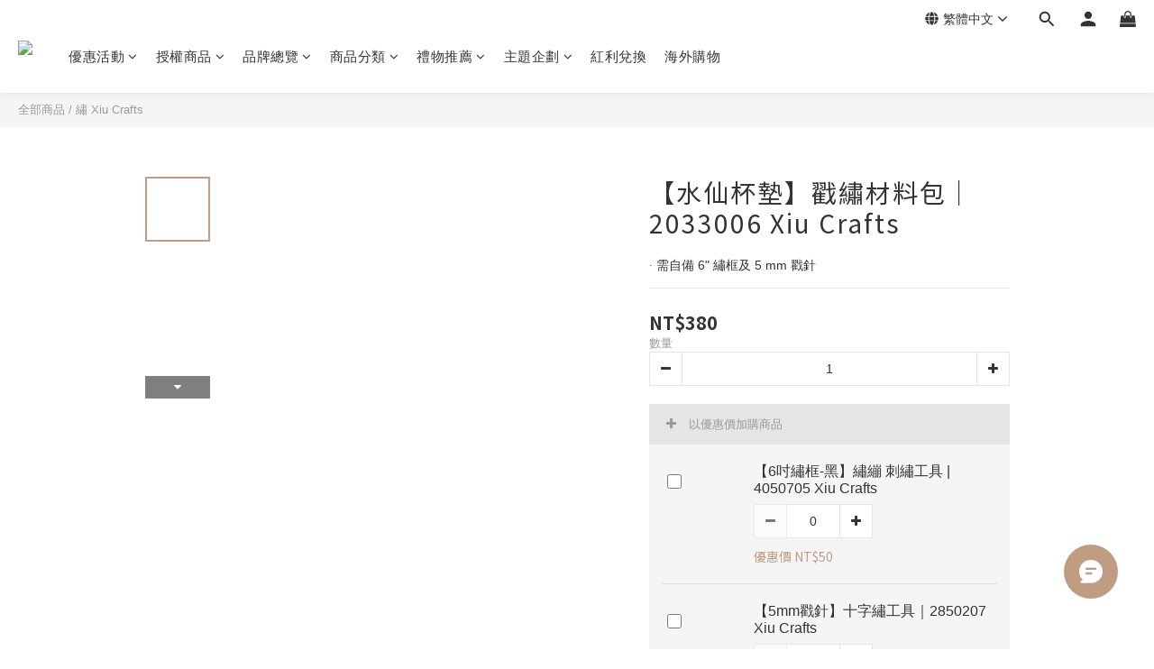

--- FILE ---
content_type: text/html; charset=utf-8
request_url: https://shop.jeancard.com/products/%E3%80%90narcissus-coaster%E3%80%91punch-needle-embroidery%EF%BD%9C2033006-xiu-crafts
body_size: 106750
content:
<!DOCTYPE html>
<html lang="zh-hant"><head>  <!-- prefetch dns -->
<meta http-equiv="x-dns-prefetch-control" content="on">
<link rel="dns-prefetch" href="https://cdn.shoplineapp.com">
<link rel="preconnect" href="https://cdn.shoplineapp.com" crossorigin>
<link rel="dns-prefetch" href="https://shoplineimg.com">
<link rel="preconnect" href="https://shoplineimg.com">
<link rel="dns-prefetch" href="https://shoplineimg.com">
<link rel="preconnect" href="https://shoplineimg.com" title="image-service-origin">

  <link rel="preload" href="https://cdn.shoplineapp.com/s/javascripts/currencies.js" as="script">




      <link rel="preload" as="image" href="https://shoplineimg.com/5e7ae869fc330800226a22ac/63088fee0fc2c9002bc01100/800x.webp?source_format=jpg" media="(max-height: 950px)">

<!-- Wrap what we need here -->


<!-- SEO -->
  
    <title ng-non-bindable>【水仙杯墊】戳繡材料包 俄羅斯刺繡 手作材料包｜Xiu Crafts｜知音文創線上商店</title>

  <meta name="description" content="清新脫俗的水仙花，有著思念與團圓的美好寓意。戳繡是一種搭配專屬戳針，透過簡易針法，使作品呈現獨特立體效果的手工藝。俄羅斯刺繡材料包內含完成作品所需的材料，以及圖解詳盡的說明書，帶你一步步完成作品，並體驗戳繡的樂趣。創新分線線束，輕鬆取線，方便整線 / 印色繡布，沿著圖案戳繡，輕鬆上手。更多熱門戳繡材料包 戳繡杯墊都在知音文創線上商店。">

    <meta name="keywords" content="水仙花杯墊,戳繡杯墊,戳繡,俄羅斯戳繡,毛線繡,手作材料包,戳繡材料包,杯墊材料包,知音文創,花杯墊,手作杯墊,xiucrafts">



<!-- Meta -->
  

    <meta property="og:title" content="【水仙杯墊】戳繡材料包 俄羅斯刺繡 手作材料包｜Xiu Crafts｜知音文創線上商店">

  <meta property="og:type" content="product"/>

    <meta property="og:url" content="https://shop.jeancard.com/products/【narcissus-coaster】punch-needle-embroidery｜2033006-xiu-crafts">
    <link rel="canonical" href="https://shop.jeancard.com/products/【narcissus-coaster】punch-needle-embroidery｜2033006-xiu-crafts">

  <meta property="og:description" content="清新脫俗的水仙花，有著思念與團圓的美好寓意。戳繡是一種搭配專屬戳針，透過簡易針法，使作品呈現獨特立體效果的手工藝。俄羅斯刺繡材料包內含完成作品所需的材料，以及圖解詳盡的說明書，帶你一步步完成作品，並體驗戳繡的樂趣。創新分線線束，輕鬆取線，方便整線 / 印色繡布，沿著圖案戳繡，輕鬆上手。更多熱門戳繡材料包 戳繡杯墊都在知音文創線上商店。">

    <meta property="og:image" content="https://img.shoplineapp.com/media/image_clips/63088fee0fc2c9002bc01100/original.jpg?1661505518">
    <meta name="thumbnail" content="https://img.shoplineapp.com/media/image_clips/63088fee0fc2c9002bc01100/original.jpg?1661505518">

    <meta property="fb:app_id" content="869029573641788">



<!-- locale meta -->


  <meta name="viewport" content="width=device-width, initial-scale=1.0, viewport-fit=cover">
<meta name="mobile-web-app-capable" content="yes">
<meta name="format-detection" content="telephone=no" />
<meta name="google" value="notranslate">

<!-- Shop icon -->
  <link rel="shortcut icon" type="image/png" href="https://img.shoplineapp.com/media/image_clips/603623bbd85ad028b8d368ed/original.png?1614160827">




<!--- Site Ownership Data -->
    <meta name="google-site-verification" content="cfXtUa-NkmQWc9ZZZKtUfvktQAg6C7V_dhge32yn6Wc">
    <meta name="facebook-domain-verification" content="dm0nixcx8llw9f8rp0twyn62nzs0iw">
<!--- Site Ownership Data End-->

<!-- Styles -->


        <link rel="stylesheet" media="all" href="https://cdn.shoplineapp.com/assets/lib/bootstrap-3.4.1-4ccbe929d8684c8cc83f72911d02f011655dbd6b146a879612fadcdfa86fa7c7.css" onload="" />

        <link rel="stylesheet" media="print" href="https://cdn.shoplineapp.com/assets/theme_vendor-6eb73ce39fd4a86f966b1ab21edecb479a1d22cae142252ad701407277a4d3be.css" onload="this.media='all'" />


        <link rel="stylesheet" media="print" href="https://cdn.shoplineapp.com/assets/shop-089f417f9fe436afeb211ddaa365a839a8ef409de0c5238f8b6e5d24d46cc769.css" onload="this.media=&quot;all&quot;" />

            <link rel="stylesheet" media="all" href="https://cdn.shoplineapp.com/assets/v2_themes/ultra_chic/page-product-detail-015b130e51f0ed36464eb1bc00f708ee54234f0f3dece7045cdd667a8c6dc8fb.css" onload="" />


    






  <link rel="stylesheet" media="all" href="https://cdn.shoplineapp.com/packs/css/intl_tel_input-0d9daf73.chunk.css" />








<script type="text/javascript">
  window.mainConfig = JSON.parse('{\"sessionId\":\"\",\"merchantId\":\"5e7ae869fc330800226a22ac\",\"appCoreHost\":\"shoplineapp.com\",\"assetHost\":\"https://cdn.shoplineapp.com/packs/\",\"apiBaseUrl\":\"http://shoplineapp.com\",\"eventTrackApi\":\"https://events.shoplytics.com/api\",\"frontCommonsApi\":\"https://front-commons.shoplineapp.com/api\",\"appendToUrl\":\"\",\"env\":\"production\",\"merchantData\":{\"_id\":\"5e7ae869fc330800226a22ac\",\"addon_limit_enabled\":false,\"base_country_code\":\"TW\",\"base_currency\":{\"id\":\"twd\",\"iso_code\":\"TWD\",\"alternate_symbol\":\"NT$\",\"name\":\"New Taiwan Dollar\",\"symbol_first\":true,\"subunit_to_unit\":1},\"base_currency_code\":\"TWD\",\"beta_feature_keys\":[],\"brand_home_url\":\"https://shop.jeancard.com\",\"checkout_setting\":{\"enable_membership_autocheck\":true,\"enable_subscription_autocheck\":false,\"enforce_user_login_on_checkout\":true,\"enable_sc_fast_checkout\":false,\"multi_checkout\":{\"enabled\":false}},\"current_plan_key\":\"basket\",\"current_theme_key\":\"ultra_chic\",\"delivery_option_count\":11,\"enabled_stock_reminder\":true,\"handle\":\"jeancard\",\"identifier\":\"\",\"instagram_access_token\":\"IGQVJVLWd6LWJtb29XZAkxjR1VWSDFLbXZAIMVU1NlRhT0lVWEhnbU00OEZAUVXp6SlZAHMXMyWmp2bk5zdWNhNDg2cm1mbFlqTUpsV0VROGlnU2FTWjR2dk9qTW03d05mUFBLbnl5ai1n\",\"instagram_id\":\"17841448357754297\",\"invoice_activation\":\"inactive\",\"is_image_service_enabled\":true,\"mobile_logo_media_url\":\"https://img.shoplineapp.com/media/image_clips/6911605f12f3100010909c64/original.png?1762746463=\\u0026owner_id=5e7ae869fc330800226a22ac\",\"name\":\"知音文創 Jeancard\",\"order_setting\":{\"invoice_activation\":\"inactive\",\"short_message_activation\":\"inactive\",\"stock_reminder_activation\":\"true\",\"default_out_of_stock_reminder\":true,\"auto_cancel_expired_orders\":true,\"auto_revert_credit\":true,\"enabled_order_auth_expiry\":true,\"enforce_user_login_on_checkout\":true,\"enabled_abandoned_cart_notification\":false,\"enable_order_split_einvoice_reissue\":false,\"no_duplicate_uniform_invoice\":false,\"checkout_without_email\":false,\"hourly_auto_invoice\":false,\"enabled_location_id\":true,\"enabled_sf_hidden_product_name\":false,\"customer_return_order\":{\"enabled\":false,\"available_return_days\":\"7\"},\"customer_cancel_order\":{\"enabled\":false,\"auto_revert_credit\":false},\"custom_fields\":[{\"type\":\"text\",\"label\":\"統一編號\",\"display_type\":\"text_field\",\"name_translations\":{\"en\":\"Tax ID Number\",\"zh-hant\":\"統一編號\"},\"hint_translations\":{\"en\":\"\",\"zh-hant\":\"【僅供 8 位數字 統編填寫】 請 勿 填 \\\"抬頭\\\" 會 失 效 !【請至下方↓ 訂單備註 ↓ 填寫 公司抬頭】\",\"zh-hk\":\"\",\"zh-cn\":\"\",\"zh-tw\":\"\",\"vi\":\"\",\"ms\":\"\",\"ja\":\"\",\"th\":\"\",\"id\":\"\",\"de\":\"\",\"fr\":\"\"},\"field_id\":\"66f1172dfabf7b000d37f8e2\"},{\"type\":\"text\",\"label\":\"電子載具\",\"display_type\":\"text_field\",\"name_translations\":{\"en\":\"e-invoices\",\"zh-hant\":\"電子載具\"},\"hint_translations\":{\"zh-hant\":\"如：/ABCDEFG (請填寫 \\\"/+7碼大寫英數字\\\")，填寫錯誤將一律開立紙本發票隨貨寄出，不再另行通知。\"},\"field_id\":\"66f1172dfabf7b000d37f8e3\"},{\"type\":\"text\",\"label\":\"個人清關認證碼\",\"display_type\":\"text_field\",\"name_translations\":{\"en\":\"Personal Customs Clearance Code\",\"zh-hant\":\"個人清關認證碼\"},\"field_id\":\"66f1172dfabf7b000d37f8e4\"}],\"invoice\":{\"tax_id\":\"\"},\"line_messenging\":{\"status\":\"inactive\"},\"facebook_messenging\":{\"status\":\"active\"},\"status_update_sms\":{\"status\":\"inactive\"},\"private_info_handle\":{\"enabled\":false,\"custom_fields_enabled\":false}},\"payment_method_count\":8,\"product_setting\":{\"enabled_show_member_price\":true,\"enabled_product_review\":true,\"variation_display\":\"swatches\",\"price_range_enabled\":false,\"enabled_pos_product_customized_price\":false,\"enabled_pos_product_price_tier\":false,\"preorder_add_to_cart_button_display\":\"depend_on_stock\"},\"promotion_setting\":{\"one_coupon_limit_enabled\":false,\"show_promotion_reminder\":true,\"show_coupon\":true,\"multi_order_discount_strategy\":\"multi_order_and_tier_promotions\",\"order_promotions_ignore_exclude_product\":true,\"order_gift_exclude_credit_and_point\":false,\"promotion_returned_toggle\":false,\"order_gift_threshold_mode\":\"after_price_discounts\",\"category_item_gift_threshold_mode\":\"after_price_discounts\",\"order_free_shipping_threshold_mode\":\"after_all_discounts\",\"category_item_free_shipping_threshold_mode\":\"before_discounts\"},\"rollout_keys\":[\"2FA_google_authenticator\",\"3_layer_category\",\"3_layer_navigation\",\"3_layer_variation\",\"711_CB_13countries\",\"711_CB_pickup_TH\",\"711_c2b_report_v2\",\"711_cross_delivery\",\"AdminCancelRecurringSubscription_V1\",\"BasketSynchronizedToITC_V1\",\"MC_WA_Template_Management\",\"MC_manual_order\",\"MO_Apply_Coupon_Code\",\"StaffCanBeDeleted_V1\",\"SummaryStatement_V1\",\"UTM_export\",\"UTM_register\",\"abandoned_cart_notification\",\"add_system_fontstyle\",\"add_to_cart_revamp\",\"addon_products_limit_10\",\"addon_products_limit_unlimited\",\"addon_quantity\",\"address_format_batch2\",\"address_format_jp\",\"address_format_my\",\"address_format_us\",\"address_format_vn\",\"admin_app_extension\",\"admin_clientele_profile\",\"admin_custom_domain\",\"admin_image_service\",\"admin_logistic_bank_account\",\"admin_manual_order\",\"admin_realtime\",\"admin_vietnam_dong\",\"admin_whitelist_ip\",\"adminapp_order_form\",\"adminapp_wa_contacts_list\",\"ads_system_new_tab\",\"advanced_menu_app\",\"adyen_my_sc\",\"affiliate_by_product\",\"affiliate_dashboard\",\"affiliate_kol_report\",\"affiliate_kol_report_appstore\",\"alipay_hk_sc\",\"amazon_product_review\",\"android_pos_agent_clockin_n_out\",\"android_pos_purchase_order_partial_in_storage\",\"android_pos_save_send_receipt\",\"android_pos_v2_force_upgrade_version_1-50-0_date_2025-08-30\",\"app_categories_filtering\",\"app_multiplan\",\"app_publish\",\"app_subscription_prorated_billing\",\"apply_multi_order_discount\",\"apps_store\",\"apps_store_blog\",\"apps_store_fb_comment\",\"apps_store_wishlist\",\"appstore_free_trial\",\"archive_order_data\",\"archive_order_ui\",\"assign_products_to_category\",\"auth_flow_revamp\",\"auto_credit\",\"auto_credit_notify\",\"auto_credit_percentage\",\"auto_credit_recurring\",\"auto_reply_comment\",\"auto_reply_fb\",\"auto_save_sf_plus_address\",\"availability_buy_online_pickup_instore\",\"availability_preview_buy_online_pickup_instore\",\"back_in_stock_appstore\",\"back_in_stock_notify\",\"basket_comparising_link_CNY\",\"basket_comparising_link_HKD\",\"basket_comparising_link_TWD\",\"basket_invoice_field\",\"basket_pricing_page_cny\",\"basket_pricing_page_hkd\",\"basket_pricing_page_myr\",\"basket_pricing_page_sgd\",\"basket_pricing_page_thb\",\"basket_pricing_page_twd\",\"basket_pricing_page_usd\",\"basket_pricing_page_vnd\",\"basket_subscription_coupon\",\"basket_subscription_email\",\"bianco_setting\",\"bidding_select_product\",\"bing_ads\",\"birthday_format_v2\",\"block_gtm_for_lighthouse\",\"blog\",\"blog_app\",\"blog_revamp_admin\",\"blog_revamp_admin_category\",\"blog_revamp_doublewrite\",\"blog_revamp_related_products\",\"blog_revamp_shop_category\",\"blog_revamp_singleread\",\"breadcrumb\",\"broadcast_addfilter\",\"broadcast_advanced_filters\",\"broadcast_analytics\",\"broadcast_center\",\"broadcast_clone\",\"broadcast_email_html\",\"broadcast_facebook_template\",\"broadcast_line_template\",\"broadcast_preset_time\",\"broadcast_to_unsubscribers_sms\",\"broadcast_unsubscribe_email\",\"bulk_action_customer\",\"bulk_action_product\",\"bulk_assign_point\",\"bulk_import_multi_lang\",\"bulk_payment_delivery_setting\",\"bulk_printing_labels_711C2C\",\"bulk_update_dynamic_fields\",\"bulk_update_job\",\"bulk_update_new_fields\",\"bulk_update_product_download_with_filter\",\"bulk_update_tag\",\"bulk_update_tag_enhancement\",\"bundle_add_type\",\"bundle_group\",\"bundle_page\",\"bundle_pricing\",\"bundle_promotion_apply_enhancement\",\"bundle_stackable\",\"buy_at_amazon\",\"buy_button\",\"buy_now_button\",\"buyandget_promotion\",\"callback_service\",\"cancel_order_by_customer\",\"cancel_order_by_customer_v2\",\"cart_addon\",\"cart_addon_condition\",\"cart_addon_limit\",\"cart_uuid\",\"category_banner_multiple\",\"category_limit_unlimited\",\"category_sorting\",\"channel_amazon\",\"channel_fb\",\"channel_integration\",\"channel_line\",\"channel_shopee\",\"charge_shipping_fee_by_product_qty\",\"chat_widget\",\"chat_widget_facebook\",\"chat_widget_ig\",\"chat_widget_line\",\"chat_widget_livechat\",\"chat_widget_whatsapp\",\"chatbot_card_carousel\",\"chatbot_card_template\",\"chatbot_image_widget\",\"chatbot_keywords_matching\",\"chatbot_welcome_template\",\"checkout_membercheckbox_toggle\",\"checkout_setting\",\"cn_pricing_page_2019\",\"combine_orders_app\",\"comment_list_export\",\"component_h1_tag\",\"connect_new_facebookpage\",\"consolidated_billing\",\"cookie_consent\",\"country_code\",\"coupon_center_back_to_cart\",\"coupon_notification\",\"coupon_v2\",\"create_staff_revamp\",\"credit_amount_condition_hidden\",\"credit_campaign\",\"credit_condition_5_tier_ec\",\"credit_installment_payment_fee_hidden\",\"credit_point_report\",\"credit_point_triggerpoint\",\"crm_email_custom\",\"crm_notify_preview\",\"crm_sms_custom\",\"crm_sms_notify\",\"cross_shop_tracker\",\"custom_css\",\"custom_home_delivery_tw\",\"custom_notify\",\"custom_order_export\",\"customer_advanced_filter\",\"customer_coupon\",\"customer_custom_field_limit_5\",\"customer_data_secure\",\"customer_edit\",\"customer_export_v2\",\"customer_group\",\"customer_group_analysis\",\"customer_group_broadcast\",\"customer_group_filter_p2\",\"customer_group_filter_p3\",\"customer_group_regenerate\",\"customer_group_sendcoupon\",\"customer_group_smartrfm_filter\",\"customer_import_50000_failure_report\",\"customer_import_v2\",\"customer_import_v3\",\"customer_list\",\"customer_new_report\",\"customer_referral\",\"customer_referral_notify\",\"customer_search_match\",\"customer_tag\",\"dashboard_v2\",\"dashboard_v2_revamp\",\"date_picker_v2\",\"deep_link_support_linepay\",\"deep_link_support_payme\",\"deep_search\",\"default_theme_ultrachic\",\"delivery_time\",\"delivery_time_with_quantity\",\"design_submenu\",\"dev_center_app_store\",\"disable_footer_brand\",\"disable_old_upgrade_reminder\",\"domain_applicable\",\"doris_bien_setting\",\"dusk_setting\",\"ec_order_unlimit\",\"ecpay_expirydate\",\"ecpay_payment_gateway\",\"edit_order_promotion_applied_creditpoint\",\"einvoice_bulk_update\",\"einvoice_edit\",\"einvoice_list_by_day\",\"einvoice_newlogic\",\"email_credit_expire_notify\",\"email_custom\",\"email_member_forget_password_notify\",\"email_member_register_notify\",\"email_order_notify\",\"email_verification\",\"enable_body_script\",\"enable_calculate_api_promotion_apply\",\"enable_calculate_api_promotion_filter\",\"enable_cart_api\",\"enable_cart_service\",\"enable_corejs_splitting\",\"enable_lazysizes_image_tag\",\"enable_new_css_bundle\",\"enable_order_status_callback_revamp_for_promotion\",\"enable_order_status_callback_revamp_for_storefront\",\"enable_promotion_usage_record\",\"enable_shopjs_splitting\",\"enhanced_catalog_feed\",\"exclude_product\",\"exclude_product_v2\",\"execute_shipment_permission\",\"export_inventory_report_v2\",\"express_cart\",\"express_checkout_pages\",\"extend_reminder\",\"external_redeem_coupon\",\"facebook_ads\",\"facebook_dia\",\"facebook_line_promotion_notify\",\"facebook_login\",\"facebook_messenger_subscription\",\"facebook_notify\",\"facebook_pixel_manager\",\"fb_1on1_chat\",\"fb_broadcast\",\"fb_broadcast_sc\",\"fb_broadcast_sc_p2\",\"fb_comment_app\",\"fb_entrance_optimization\",\"fb_feed_unlimit\",\"fb_group\",\"fb_menu\",\"fb_messenger_onetime_notification\",\"fb_multi_category_feed\",\"fb_offline_conversions_api\",\"fb_pixel_matching\",\"fb_pixel_v2\",\"fb_post_management\",\"fb_product_set\",\"fb_quick_signup_link\",\"fb_shop_now_button\",\"fb_ssapi\",\"fb_sub_button\",\"fb_welcome_msg\",\"fbe_oe\",\"fbe_shop\",\"fbe_v2\",\"fbe_v2_edit\",\"feature_alttag_phase1\",\"feature_alttag_phase2\",\"flash_price_campaign\",\"fm_order_receipt\",\"fmt_c2c_newlabel\",\"fmt_revision\",\"footer_brand\",\"footer_builder\",\"footer_builder_new\",\"form_builder\",\"form_builder_access\",\"form_builder_user_management\",\"form_builder_v2_elements\",\"form_builder_v2_receiver\",\"form_builder_v2_report\",\"freeshipping_promotion_condition\",\"get_coupon\",\"get_promotions_by_cart\",\"gift_promotion_condition\",\"gift_shipping_promotion_discount_condition\",\"gifts_limit_10\",\"gifts_limit_unlimited\",\"gmv_revamp\",\"godaddy\",\"google_ads_api\",\"google_ads_manager\",\"google_analytics_4\",\"google_analytics_manager\",\"google_content_api\",\"google_dynamic_remarketing_tag\",\"google_enhanced_conversions\",\"google_preorder_feed\",\"google_product_category_3rdlayer\",\"google_recaptcha\",\"google_remarketing_manager\",\"google_signup_login\",\"google_tag_manager\",\"gp_tw_sc\",\"group_url_bind_post_live\",\"h2_tag_phase1\",\"hct_logistics_bills_report\",\"hidden_product\",\"hidden_product_p2\",\"hide_credit_point_record_balance\",\"hk_pricing_page_2019\",\"hkd_pricing_page_disabled_2020\",\"ig_browser_notify\",\"ig_live\",\"ig_login_entrance\",\"ig_new_api\",\"image_gallery\",\"image_gallery_p2\",\"image_host_by_region\",\"image_limit_100000\",\"image_limit_30000\",\"image_widget_mobile\",\"inbox_manual_order\",\"inbox_send_cartlink\",\"increase_variation_limit\",\"instagram_create_post\",\"instagram_post_sales\",\"instant_order_form\",\"integrated_label_711\",\"integrated_sfexpress\",\"integration_one\",\"inventory_change_reason\",\"inventory_search_v2\",\"job_api_products_export\",\"job_api_user_export\",\"job_product_import\",\"jquery_v3\",\"kingsman_v2_setting\",\"line_1on1_chat\",\"line_abandon_notification\",\"line_ads_tag\",\"line_broadcast\",\"line_ec\",\"line_in_chat_shopping\",\"line_live\",\"line_login\",\"line_login_mobile\",\"line_point_cpa_tag\",\"line_shopping_new_fields\",\"line_signup\",\"live_after_keyword\",\"live_ai_tag_comments\",\"live_announce_bids\",\"live_announce_buyer\",\"live_bidding\",\"live_broadcast_v2\",\"live_bulk_checkoutlink\",\"live_bulk_edit\",\"live_checkout_notification\",\"live_checkout_notification_all\",\"live_checkout_notification_message\",\"live_comment_discount\",\"live_comment_robot\",\"live_create_product_v2\",\"live_crosspost\",\"live_dashboard_product\",\"live_event_discount\",\"live_event_polls\",\"live_exclusive_price\",\"live_fb_group\",\"live_fhd_video\",\"live_general_settings\",\"live_group_event\",\"live_host_panel\",\"live_ig_messenger_broadcast\",\"live_ig_product_recommend\",\"live_im_switch\",\"live_keyword_switch\",\"live_line_broadcast\",\"live_line_management\",\"live_line_multidisplay\",\"live_luckydraw_enhancement\",\"live_messenger_broadcast\",\"live_multi_channel_livestream\",\"live_order_block\",\"live_print_advanced\",\"live_product_recommend\",\"live_shopline_announcement\",\"live_shopline_beauty_filter\",\"live_shopline_keyword\",\"live_shopline_product_card\",\"live_shopline_view\",\"live_shopline_view_marquee\",\"live_show_storefront_facebook\",\"live_show_storefront_shopline\",\"live_stream_settings\",\"locale_revamp\",\"lock_cart_sc_product\",\"logistic_bill_v2_711_b2c\",\"logistic_bill_v2_711_c2c\",\"logo_favicon\",\"luckydraw_products\",\"luckydraw_qualification\",\"manual_activation\",\"manual_order\",\"manual_order_7-11\",\"manual_order_ec_to_sc\",\"manually_bind_post\",\"marketing_affiliate\",\"marketing_affiliate_p2\",\"mc-history-instant\",\"mc_711crossborder\",\"mc_ad_tag\",\"mc_assign_message\",\"mc_auto_bind_member\",\"mc_autoreply_cotent\",\"mc_autoreply_question\",\"mc_autoreply_trigger\",\"mc_broadcast\",\"mc_broadcast_v2\",\"mc_bulk_read\",\"mc_chatbot_template\",\"mc_delete_message\",\"mc_edit_cart\",\"mc_history_instant\",\"mc_history_post\",\"mc_im\",\"mc_inbox_autoreply\",\"mc_input_status\",\"mc_instant_notifications\",\"mc_invoicetitle_optional\",\"mc_keyword_autotagging\",\"mc_line_broadcast\",\"mc_line_broadcast_all_friends\",\"mc_line_cart\",\"mc_logistics_hct\",\"mc_logistics_tcat\",\"mc_manage_blacklist\",\"mc_mark_todo\",\"mc_new_menu\",\"mc_phone_tag\",\"mc_reminder_unpaid\",\"mc_reply_pic\",\"mc_setting_message\",\"mc_setting_orderform\",\"mc_shop_message_refactor\",\"mc_smart_advice\",\"mc_sort_waitingtime\",\"mc_sort_waitingtime_new\",\"mc_tw_invoice\",\"media_gcp_upload\",\"member_center_profile_revamp\",\"member_import_notify\",\"member_info_reward\",\"member_info_reward_subscription\",\"member_password_setup_notify\",\"member_points\",\"member_points_notify\",\"member_price\",\"membership_tier_double_write\",\"membership_tier_notify\",\"membership_tiers\",\"memebr_center_point_credit_revamp\",\"menu_limit_100\",\"menu_limit_unlimited\",\"merchant_automatic_payment_setting\",\"message_center_v3\",\"message_revamp\",\"mo_remove_discount\",\"mobile_and_email_signup\",\"mobile_signup_only\",\"mobile_signup_p2\",\"modularize_address_format\",\"molpay_credit_card\",\"multi_lang\",\"multicurrency\",\"my_pricing_page_2019\",\"myapp_reauth_alert\",\"myr_pricing_page_disabled_2020\",\"new_app_subscription\",\"new_layout_for_mobile_and_pc\",\"new_onboarding_flow\",\"new_return_management\",\"new_settings_apply_all_promotion\",\"new_signup_flow\",\"new_sinopac_3d\",\"notification_custom_sending_time\",\"npb_theme_philia\",\"npb_widget_font_size_color\",\"ob_revamp\",\"ob_sgstripe\",\"ob_twecpay\",\"oceanpay\",\"old_fbe_removal\",\"onboarding_basketplan\",\"onboarding_handle\",\"one_new_filter\",\"one_page_store\",\"one_page_store_1000\",\"one_page_store_checkout\",\"one_page_store_clone\",\"one_page_store_product_set\",\"online_credit_redemption_toggle\",\"online_store_design\",\"online_store_design_setup_guide_basketplan\",\"open_api_management\",\"order_add_to_cart\",\"order_archive_calculation_revamp_crm_amount\",\"order_archive_calculation_revamp_crm_member\",\"order_archive_product_testing\",\"order_archive_testing\",\"order_archive_testing_crm\",\"order_archive_testing_order_details\",\"order_archive_testing_return_order\",\"order_confirmation_slip_upload\",\"order_custom_field_limit_5\",\"order_custom_notify\",\"order_decoupling_product_revamp\",\"order_discount_stackable\",\"order_export_366day\",\"order_export_v2\",\"order_filter_shipped_date\",\"order_message_broadcast\",\"order_new_source\",\"order_promotion_split\",\"order_search_custom_field\",\"order_search_sku\",\"order_select_across_pages\",\"order_sms_notify\",\"order_split\",\"order_status_non_automation\",\"order_status_tag_color\",\"order_tag\",\"orderemail_new_logic\",\"other_custom_notify\",\"out_of_stock_order\",\"page_builder_revamp\",\"page_builder_revamp_theme_setting\",\"page_builder_revamp_theme_setting_initialized\",\"page_builder_section_cache_enabled\",\"page_builder_widget_accordion\",\"page_builder_widget_blog\",\"page_builder_widget_category\",\"page_builder_widget_collage\",\"page_builder_widget_countdown\",\"page_builder_widget_custom_liquid\",\"page_builder_widget_instagram\",\"page_builder_widget_product_text\",\"page_builder_widget_subscription\",\"page_builder_widget_video\",\"page_limit_unlimited\",\"page_view_cache\",\"pakpobox\",\"partial_free_shipping\",\"payme\",\"payment_condition\",\"payment_fee_config\",\"payment_image\",\"payment_slip_notify\",\"paypal_upgrade\",\"pdp_image_lightbox\",\"pdp_image_lightbox_icon\",\"pending_subscription\",\"philia_setting\",\"pickup_remember_store\",\"plp_label_wording\",\"plp_product_seourl\",\"plp_variation_selector\",\"plp_wishlist\",\"point_campaign\",\"point_redeem_to_cash\",\"pos_only_product_settings\",\"pos_retail_store_price\",\"pos_setup_guide_basketplan\",\"post_cancel_connect\",\"post_commerce_stack_comment\",\"post_fanpage_luckydraw\",\"post_fb_group\",\"post_general_setting\",\"post_lock_pd\",\"post_sales_dashboard\",\"postsale_auto_reply\",\"postsale_create_post\",\"postsale_ig_auto_reply\",\"postsales_connect_multiple_posts\",\"preorder_limit\",\"preset_publish\",\"product_available_time\",\"product_cost_permission\",\"product_feed_info\",\"product_feed_manager_availability\",\"product_feed_revamp\",\"product_index_v2\",\"product_info\",\"product_limit_1000\",\"product_limit_unlimited\",\"product_log_v2\",\"product_page_limit_10\",\"product_quantity_update\",\"product_recommendation_abtesting\",\"product_revamp_doublewrite\",\"product_revamp_singleread\",\"product_review_import\",\"product_review_import_installable\",\"product_review_plp\",\"product_review_reward\",\"product_search\",\"product_set_revamp\",\"product_set_v2_enhancement\",\"product_summary\",\"promotion_blacklist\",\"promotion_filter_by_date\",\"promotion_first_purchase\",\"promotion_first_purchase_channel\",\"promotion_hour\",\"promotion_limit_10\",\"promotion_limit_100\",\"promotion_limit_unlimited\",\"promotion_minitem\",\"promotion_page\",\"promotion_page_reminder\",\"promotion_page_seo_button\",\"promotion_record_archive_test\",\"promotion_reminder\",\"promotion_revamp_phase1-1\",\"purchase_limit_campaign\",\"quick_answer\",\"recaptcha_reset_pw\",\"redirect_301_settings\",\"rejected_bill_reminder\",\"remove_fblike_sc\",\"repay_cookie\",\"replace_janus_interface\",\"replace_lms_old_oa_interface\",\"reports\",\"revert_credit\",\"revert_credit_p2\",\"revert_credit_status\",\"sales_dashboard\",\"sangria_setting\",\"sc_advanced_keyword\",\"sc_ai_chat_analysis\",\"sc_ai_suggested_reply\",\"sc_alipay_standard\",\"sc_atm\",\"sc_auto_bind_member\",\"sc_autodetect_address\",\"sc_autodetect_paymentslip\",\"sc_autoreply_icebreaker\",\"sc_broadcast_permissions\",\"sc_clearcart\",\"sc_clearcart_all\",\"sc_comment_label\",\"sc_comment_list\",\"sc_conversations_statistics_sunset\",\"sc_download_adminapp\",\"sc_facebook_broadcast\",\"sc_facebook_live\",\"sc_fb_ig_subscription\",\"sc_gpt_chatsummary\",\"sc_gpt_content_generator\",\"sc_gpt_knowledge_base\",\"sc_group_pm_commentid\",\"sc_group_webhook\",\"sc_intercom\",\"sc_keywords\",\"sc_line_live_pl\",\"sc_list_search\",\"sc_live_line\",\"sc_lock_inventory\",\"sc_manual_order\",\"sc_mc_settings\",\"sc_mo_711emap\",\"sc_order_unlimit\",\"sc_outstock_msg\",\"sc_overall_statistics\",\"sc_overall_statistics_api_v3\",\"sc_overall_statistics_v2\",\"sc_pickup\",\"sc_post_feature\",\"sc_product_set\",\"sc_product_variation\",\"sc_sidebar\",\"sc_similar_question_replies\",\"sc_slp_subscription_promotion\",\"sc_standard\",\"sc_store_pickup\",\"sc_wa_contacts_list\",\"sc_wa_message_report\",\"sc_wa_permissions\",\"scheduled_home_page\",\"search_function_image_gallery\",\"security_center\",\"select_all_customer\",\"select_all_inventory\",\"send_coupon_notification\",\"session_expiration_period\",\"setup_guide_basketplan\",\"sfexpress_centre\",\"sfexpress_eflocker\",\"sfexpress_service\",\"sfexpress_store\",\"sg_onboarding_currency\",\"share_cart_link\",\"shop_builder_plp\",\"shop_category_filter\",\"shop_category_filter_bulk_action\",\"shop_product_search_rate_limit\",\"shop_related_recaptcha\",\"shop_template_advanced_setting\",\"shopback_cashback\",\"shopline_product_reviews\",\"shoplytics_benchmark\",\"shoplytics_broadcast_api_v3\",\"shoplytics_channel_store_permission\",\"shoplytics_credit_analysis\",\"shoplytics_customer_refactor_api_v3\",\"shoplytics_date_picker_v2\",\"shoplytics_event_realtime_refactor_api_v3\",\"shoplytics_events_api_v3\",\"shoplytics_export_flex\",\"shoplytics_homepage_v2\",\"shoplytics_invoices_api_v3\",\"shoplytics_lite\",\"shoplytics_membership_tier_growth\",\"shoplytics_orders_api_v3\",\"shoplytics_ordersales_v3\",\"shoplytics_payments_api_v3\",\"shoplytics_pro\",\"shoplytics_product_revamp_api_v3\",\"shoplytics_promotions_api_v3\",\"shoplytics_psa_multi_stores_export\",\"shoplytics_psa_sub_categories\",\"shoplytics_rfim_enhancement_v3\",\"shoplytics_session_metrics\",\"shoplytics_staff_api_v3\",\"shoplytics_to_hd\",\"shopper_app_entrance\",\"shopping_session_enabled\",\"signin_register_revamp\",\"skya_setting\",\"sl_admin_inventory_count\",\"sl_admin_inventory_transfer\",\"sl_admin_purchase_order\",\"sl_admin_supplier\",\"sl_logistics_bulk_action\",\"sl_logistics_fmt_freeze\",\"sl_logistics_modularize\",\"sl_payment_alipay\",\"sl_payment_cc\",\"sl_payment_standard_v2\",\"sl_payment_type_check\",\"sl_payments_apple_pay\",\"sl_payments_cc_promo\",\"sl_payments_my_cc\",\"sl_payments_my_fpx\",\"sl_payments_sg_cc\",\"sl_payments_tw_cc\",\"sl_pos\",\"sl_pos_SHOPLINE_Payments_tw\",\"sl_pos_admin\",\"sl_pos_admin_cancel_order\",\"sl_pos_admin_delete_order\",\"sl_pos_admin_inventory_transfer\",\"sl_pos_admin_order_archive_testing\",\"sl_pos_admin_purchase_order\",\"sl_pos_admin_register_shift\",\"sl_pos_admin_staff\",\"sl_pos_agent_by_channel\",\"sl_pos_agent_clockin_n_out\",\"sl_pos_agent_performance\",\"sl_pos_android_A4_printer\",\"sl_pos_android_check_cart_items_with_local_db\",\"sl_pos_android_order_reduction\",\"sl_pos_android_receipt_enhancement\",\"sl_pos_app_order_archive_testing\",\"sl_pos_app_transaction_filter_enhance\",\"sl_pos_apps_store\",\"sl_pos_bugfender_log_reduction\",\"sl_pos_bulk_import_purchase_order\",\"sl_pos_bulk_import_update_enhancement\",\"sl_pos_check_duplicate_create_order\",\"sl_pos_claim_coupon\",\"sl_pos_convert_order_to_cart_by_snapshot\",\"sl_pos_credit_redeem\",\"sl_pos_customerID_duplicate_check\",\"sl_pos_customer_info_enhancement\",\"sl_pos_customer_product_preference\",\"sl_pos_customized_price\",\"sl_pos_disable_touchid_unlock\",\"sl_pos_discount\",\"sl_pos_einvoice_alert\",\"sl_pos_einvoice_refactor\",\"sl_pos_feature_permission\",\"sl_pos_force_upgrade_1-109-0\",\"sl_pos_force_upgrade_1-110-1\",\"sl_pos_free_gifts_promotion\",\"sl_pos_from_Swift_to_OC\",\"sl_pos_iOS_A4_printer\",\"sl_pos_iOS_app_transaction_filter_enhance\",\"sl_pos_iOS_cashier_revamp_cart\",\"sl_pos_iOS_cashier_revamp_product_list\",\"sl_pos_iPadOS_version_upgrade_remind_16_0_0\",\"sl_pos_initiate_couchbase\",\"sl_pos_inventory_count\",\"sl_pos_inventory_count_difference_reason\",\"sl_pos_inventory_count_for_selected_products\",\"sl_pos_inventory_feature_module\",\"sl_pos_inventory_transfer_insert_enhancement\",\"sl_pos_inventory_transfer_request\",\"sl_pos_invoice_carrier_scan\",\"sl_pos_invoice_product_name_filter\",\"sl_pos_invoice_swiftUI_revamp\",\"sl_pos_invoice_toast_show\",\"sl_pos_ios_receipt_info_enhancement\",\"sl_pos_ios_small_label_enhancement\",\"sl_pos_ios_version_upgrade_remind\",\"sl_pos_itc\",\"sl_pos_logo_terms_and_condition\",\"sl_pos_member_points\",\"sl_pos_member_price\",\"sl_pos_multiple_payments\",\"sl_pos_new_report_customer_analysis\",\"sl_pos_new_report_daily_payment_methods\",\"sl_pos_new_report_overview\",\"sl_pos_new_report_product_preorder\",\"sl_pos_new_report_transaction_detail\",\"sl_pos_no_minimum_age\",\"sl_pos_one_einvoice_setting\",\"sl_pos_order_reduction\",\"sl_pos_order_refactor_admin\",\"sl_pos_order_upload_using_pos_service\",\"sl_pos_partial_return\",\"sl_pos_password_setting_refactor\",\"sl_pos_payment\",\"sl_pos_payment_method_picture\",\"sl_pos_payment_method_prioritized_and_hidden\",\"sl_pos_payoff_preorder\",\"sl_pos_pin_products\",\"sl_pos_price_by_channel\",\"sl_pos_product_add_to_cart_refactor\",\"sl_pos_product_set\",\"sl_pos_product_variation_ui\",\"sl_pos_promotion\",\"sl_pos_promotion_by_channel\",\"sl_pos_purchase_order_onlinestore\",\"sl_pos_purchase_order_partial_in_storage\",\"sl_pos_receipt_enhancement\",\"sl_pos_receipt_information\",\"sl_pos_receipt_preorder_return_enhancement\",\"sl_pos_receipt_setting_by_channel\",\"sl_pos_receipt_swiftUI_revamp\",\"sl_pos_register_shift\",\"sl_pos_report_shoplytics_psi\",\"sl_pos_revert_credit\",\"sl_pos_save_send_receipt\",\"sl_pos_shopline_payment_invoice_new_flow\",\"sl_pos_show_coupon\",\"sl_pos_stock_refactor\",\"sl_pos_supplier_refactor\",\"sl_pos_terminal_bills\",\"sl_pos_terminal_settlement\",\"sl_pos_terminal_tw\",\"sl_pos_toast_revamp\",\"sl_pos_transaction_conflict\",\"sl_pos_transaction_view_admin\",\"sl_pos_transfer_onlinestore\",\"sl_pos_user_permission\",\"sl_pos_variation_setting_refactor\",\"sl_purchase_order_search_create_enhancement\",\"slp_bank_promotion\",\"slp_product_subscription\",\"slp_remember_credit_card\",\"slp_swap\",\"smart_omo_appstore\",\"smart_omo_credits\",\"smart_omo_customer_tag_note\",\"smart_omo_express_cart\",\"smart_omo_points\",\"smart_omo_redeem_coupon\",\"smart_omo_send_coupon\",\"smart_omo_show_coupon\",\"smart_product_recommendation\",\"smart_product_recommendation_regular\",\"smart_recommended_related_products\",\"sms_broadcast\",\"sms_custom\",\"sms_with_shop_name\",\"social_channel_revamp\",\"social_channel_user\",\"social_name_in_order\",\"split_order_applied_creditpoint\",\"sso_lang_th\",\"sso_lang_vi\",\"staff_elasticsearch\",\"staff_limit_5\",\"staff_limit_unlimited\",\"staff_service_migration\",\"static_resource_host_by_region\",\"stop_slp_approvedemail\",\"store_crm_pwa\",\"store_pick_up\",\"store_referral_export_import\",\"store_referral_setting\",\"storefront_app_extension\",\"storefront_return\",\"stripe_3d_secure\",\"stripe_3ds_cny\",\"stripe_3ds_hkd\",\"stripe_3ds_myr\",\"stripe_3ds_sgd\",\"stripe_3ds_thb\",\"stripe_3ds_usd\",\"stripe_3ds_vnd\",\"stripe_google_pay\",\"stripe_payment_intents\",\"stripe_radar\",\"stripe_subscription_my_account\",\"structured_data\",\"studio_livestream\",\"sub_sgstripe\",\"subscription_config_edit\",\"subscription_config_edit_delivery_payment\",\"subscription_currency\",\"subscription_order_expire_notify\",\"subscription_order_notify\",\"subscription_product\",\"subscription_promotion\",\"tappay_3D_secure\",\"tappay_sdk_v2_3_2\",\"tappay_sdk_v3\",\"tax_inclusive_setting\",\"taxes_settings\",\"tcat_711pickup_sl_logisitics\",\"tcat_logistics_bills_report\",\"tcat_newlabel\",\"th_pricing_page_2020\",\"thb_pricing_page_disabled_2020\",\"theme_bianco\",\"theme_doris_bien\",\"theme_kingsman_v2\",\"theme_level_3\",\"theme_sangria\",\"theme_ultrachic\",\"tier_birthday_credit\",\"tier_member_points\",\"tier_member_price\",\"tier_reward_app_availability\",\"tier_reward_app_p2\",\"tier_reward_credit\",\"tnc-checkbox\",\"toggle_mobile_category\",\"tw_app_shopback_cashback\",\"tw_fm_sms\",\"tw_pricing_page_2019\",\"tw_stripe_subscription\",\"twd_pricing_page_disabled_2020\",\"uc_integration\",\"uc_v2_endpoints\",\"ultra_setting\",\"unified_admin\",\"use_ngram_for_order_search\",\"user_center_social_channel\",\"user_credits\",\"variant_image_selector\",\"variant_saleprice_cost_weight\",\"variation_label_swatches\",\"varm_setting\",\"vn_pricing_page_2020\",\"vnd_pricing_page_disabled_2020\",\"wa_broadcast_customer_group\",\"wa_system_template\",\"wa_template_custom_content\",\"whatsapp_accept_marketing\",\"whatsapp_catalog\",\"whatsapp_extension\",\"whatsapp_order_form\",\"whatsapp_orderstatus_toggle\",\"wishlist_app\",\"yahoo_dot\",\"youtube_live_shopping\",\"zotabox\",\"zotabox_installable\"],\"shop_default_home_url\":\"https://jeancard.shoplineapp.com\",\"shop_status\":\"open\",\"show_sold_out\":true,\"sl_payment_merchant_id\":\"2011220649426706432\",\"supported_languages\":[\"en\",\"zh-hant\"],\"tags\":[\"life\"],\"time_zone\":\"Asia/Taipei\",\"updated_at\":\"2025-12-05T09:51:32.418Z\",\"user_setting\":{\"_id\":\"5e7ae869506cc7002ae46dc5\",\"created_at\":\"2020-03-25T05:13:13.238Z\",\"data\":{\"general_fields\":[{\"type\":\"gender\",\"options\":{\"order\":{\"include\":\"false\",\"required\":\"false\"},\"signup\":{\"include\":\"true\",\"required\":\"true\"},\"profile\":{\"include\":\"true\",\"required\":\"true\"}}},{\"type\":\"birthday\",\"options\":{\"order\":{\"include\":\"false\",\"required\":\"false\"},\"signup\":{\"include\":\"true\",\"required\":\"true\"},\"profile\":{\"include\":\"true\",\"required\":\"true\"}}}],\"minimum_age_limit\":\"13\",\"custom_fields\":[{\"type\":\"text\",\"name_translations\":{\"zh-hant\":\"Email\",\"en\":\"Email\"},\"hint_translations\":{\"zh-hant\":\"\"},\"options\":{\"order\":{\"include\":\"false\",\"required\":\"false\"},\"signup\":{\"include\":\"true\",\"required\":\"true\"},\"profile\":{\"include\":\"true\",\"required\":\"true\"}},\"field_id\":\"5eb27103df46cb67648f3415\"}],\"signup_method\":\"mobile\",\"sms_verification\":{\"status\":\"true\",\"supported_countries\":[\"*\"]},\"facebook_login\":{\"status\":\"active\",\"app_id\":\"869029573641788\"},\"enable_facebook_comment\":{\"status\":\"inactive\"},\"facebook_comment\":\"\",\"line_login\":{\"status\":\"active\"},\"recaptcha_signup\":{\"status\":\"false\",\"site_key\":\"\"},\"email_verification\":{\"status\":\"true\"},\"login_with_verification\":{\"status\":\"true\"},\"upgrade_reminder\":{\"status\":\"inactive\"},\"enable_member_point\":true,\"enable_user_credit\":true,\"birthday_format\":\"YYYY/MM/DD\",\"send_birthday_credit_period\":\"daily\",\"member_info_reward\":{\"enabled\":false,\"reward_on\":[],\"coupons\":{\"enabled\":false,\"promotion_ids\":[]}},\"user_register\":{\"sms\":{\"status\":\"inactive\"},\"email\":{\"status\":\"inactive\"},\"line_mes_api\":{\"status\":\"inactive\"}},\"member_account_setup\":{\"sms\":{\"status\":\"inactive\"},\"email\":{\"status\":\"inactive\"},\"line_mes_api\":{\"status\":\"inactive\"}},\"membership_tier_upgrade\":{\"sms\":{\"status\":\"inactive\"},\"email\":{\"status\":\"inactive\"}}},\"item_type\":\"\",\"key\":\"users\",\"name\":null,\"owner_id\":\"5e7ae869fc330800226a22ac\",\"owner_type\":\"Merchant\",\"publish_status\":\"published\",\"status\":\"active\",\"updated_at\":\"2023-07-28T08:00:53.598Z\",\"value\":null}},\"localeData\":{\"loadedLanguage\":{\"name\":\"繁體中文\",\"code\":\"zh-hant\"},\"supportedLocales\":[{\"name\":\"English\",\"code\":\"en\"},{\"name\":\"繁體中文\",\"code\":\"zh-hant\"}]},\"currentUser\":null,\"themeSettings\":{\"background\":\"ultra_chic_light\",\"primary-color\":\"C09C83\",\"mobile_categories_removed\":false,\"categories_collapsed\":false,\"mobile_categories_collapsed\":true,\"image_fill\":false,\"hide_language_selector\":false,\"is_multicurrency_enabled\":false,\"show_promotions_on_product\":true,\"enabled_quick_cart\":true,\"opens_in_new_tab\":true,\"category_page\":\"72\",\"goto_top\":true,\"enabled_sort_by_sold\":true,\"buy_now_button\":{\"enabled\":true,\"color\":\"D50032\"},\"plp_wishlist\":false,\"page_background\":\"FFFFFF\",\"page_text\":\"333333\",\"page_text_link\":\"3493fb\",\"announcement_background\":\"e8524d\",\"announcement_text\":\"ffffff\",\"header_background\":\"ffffff\",\"header_text\":\"333333\",\"header_icon\":\"333333\",\"primary_background\":\"C09C83\",\"primary_text\":\"FFFFFF\",\"buy_now_background\":\"D50032\",\"buy_now_text\":\"FFFFFF\",\"footer_background\":\"FFFFFF\",\"footer_text\":\"333333\",\"footer_icon\":\"333333\",\"copyright_background\":\"F7F7F7\",\"copyright_text\":\"999999\",\"font_title\":\"Noto Sans\",\"font_size_title\":\"1\",\"font_paragraph\":\"Noto Sans\",\"font_size_paragraph\":\"1\",\"plp_variation_selector\":{\"enabled\":true,\"show_variation\":1},\"variation_image_selector_enabled\":true,\"variation_image_selector_variation\":1,\"hide_share_buttons\":true,\"enable_gdpr_cookies_banner\":false,\"updated_with_new_page_builder\":true,\"messages_enabled\":false,\"hide_languages\":\"\"},\"isMultiCurrencyEnabled\":false,\"features\":{\"plans\":{\"free\":{\"member_price\":false,\"cart_addon\":false,\"google_analytics_ecommerce\":false,\"membership\":false,\"shopline_logo\":true,\"user_credit\":{\"manaul\":false,\"auto\":false},\"variant_image_selector\":false},\"standard\":{\"member_price\":false,\"cart_addon\":false,\"google_analytics_ecommerce\":false,\"membership\":false,\"shopline_logo\":true,\"user_credit\":{\"manaul\":false,\"auto\":false},\"variant_image_selector\":false},\"starter\":{\"member_price\":false,\"cart_addon\":false,\"google_analytics_ecommerce\":false,\"membership\":false,\"shopline_logo\":true,\"user_credit\":{\"manaul\":false,\"auto\":false},\"variant_image_selector\":false},\"pro\":{\"member_price\":false,\"cart_addon\":false,\"google_analytics_ecommerce\":false,\"membership\":false,\"shopline_logo\":false,\"user_credit\":{\"manaul\":false,\"auto\":false},\"variant_image_selector\":false},\"business\":{\"member_price\":false,\"cart_addon\":false,\"google_analytics_ecommerce\":true,\"membership\":true,\"shopline_logo\":false,\"user_credit\":{\"manaul\":false,\"auto\":false},\"facebook_comments_plugin\":true,\"variant_image_selector\":false},\"basic\":{\"member_price\":false,\"cart_addon\":false,\"google_analytics_ecommerce\":false,\"membership\":false,\"shopline_logo\":false,\"user_credit\":{\"manaul\":false,\"auto\":false},\"variant_image_selector\":false},\"basic2018\":{\"member_price\":false,\"cart_addon\":false,\"google_analytics_ecommerce\":false,\"membership\":false,\"shopline_logo\":true,\"user_credit\":{\"manaul\":false,\"auto\":false},\"variant_image_selector\":false},\"sc\":{\"member_price\":false,\"cart_addon\":false,\"google_analytics_ecommerce\":true,\"membership\":false,\"shopline_logo\":true,\"user_credit\":{\"manaul\":false,\"auto\":false},\"facebook_comments_plugin\":true,\"facebook_chat_plugin\":true,\"variant_image_selector\":false},\"advanced\":{\"member_price\":false,\"cart_addon\":false,\"google_analytics_ecommerce\":true,\"membership\":false,\"shopline_logo\":false,\"user_credit\":{\"manaul\":false,\"auto\":false},\"facebook_comments_plugin\":true,\"facebook_chat_plugin\":true,\"variant_image_selector\":false},\"premium\":{\"member_price\":true,\"cart_addon\":true,\"google_analytics_ecommerce\":true,\"membership\":true,\"shopline_logo\":false,\"user_credit\":{\"manaul\":true,\"auto\":true},\"google_dynamic_remarketing\":true,\"facebook_comments_plugin\":true,\"facebook_chat_plugin\":true,\"wish_list\":true,\"facebook_messenger_subscription\":true,\"product_feed\":true,\"express_checkout\":true,\"variant_image_selector\":true},\"enterprise\":{\"member_price\":true,\"cart_addon\":true,\"google_analytics_ecommerce\":true,\"membership\":true,\"shopline_logo\":false,\"user_credit\":{\"manaul\":true,\"auto\":true},\"google_dynamic_remarketing\":true,\"facebook_comments_plugin\":true,\"facebook_chat_plugin\":true,\"wish_list\":true,\"facebook_messenger_subscription\":true,\"product_feed\":true,\"express_checkout\":true,\"variant_image_selector\":true},\"crossborder\":{\"member_price\":true,\"cart_addon\":true,\"google_analytics_ecommerce\":true,\"membership\":true,\"shopline_logo\":false,\"user_credit\":{\"manaul\":true,\"auto\":true},\"google_dynamic_remarketing\":true,\"facebook_comments_plugin\":true,\"facebook_chat_plugin\":true,\"wish_list\":true,\"facebook_messenger_subscription\":true,\"product_feed\":true,\"express_checkout\":true,\"variant_image_selector\":true},\"o2o\":{\"member_price\":true,\"cart_addon\":true,\"google_analytics_ecommerce\":true,\"membership\":true,\"shopline_logo\":false,\"user_credit\":{\"manaul\":true,\"auto\":true},\"google_dynamic_remarketing\":true,\"facebook_comments_plugin\":true,\"facebook_chat_plugin\":true,\"wish_list\":true,\"facebook_messenger_subscription\":true,\"product_feed\":true,\"express_checkout\":true,\"subscription_product\":true,\"variant_image_selector\":true}}},\"requestCountry\":\"US\",\"trackerEventData\":{\"Product ID\":\"63088dd0a54cf80001837dbe\"},\"isRecaptchaEnabled\":false,\"isRecaptchaEnterprise\":true,\"recaptchaEnterpriseSiteKey\":\"6LeMcv0hAAAAADjAJkgZLpvEiuc6migO0KyLEadr\",\"recaptchaEnterpriseCheckboxSiteKey\":\"6LfQVEEoAAAAAAzllcvUxDYhfywH7-aY52nsJ2cK\",\"recaptchaSiteKey\":\"6LeMcv0hAAAAADjAJkgZLpvEiuc6migO0KyLEadr\",\"currencyData\":{\"supportedCurrencies\":[{\"name\":\"$ HKD\",\"symbol\":\"$\",\"iso_code\":\"hkd\"},{\"name\":\"P MOP\",\"symbol\":\"P\",\"iso_code\":\"mop\"},{\"name\":\"¥ CNY\",\"symbol\":\"¥\",\"iso_code\":\"cny\"},{\"name\":\"$ TWD\",\"symbol\":\"$\",\"iso_code\":\"twd\"},{\"name\":\"$ USD\",\"symbol\":\"$\",\"iso_code\":\"usd\"},{\"name\":\"$ SGD\",\"symbol\":\"$\",\"iso_code\":\"sgd\"},{\"name\":\"€ EUR\",\"symbol\":\"€\",\"iso_code\":\"eur\"},{\"name\":\"$ AUD\",\"symbol\":\"$\",\"iso_code\":\"aud\"},{\"name\":\"£ GBP\",\"symbol\":\"£\",\"iso_code\":\"gbp\"},{\"name\":\"₱ PHP\",\"symbol\":\"₱\",\"iso_code\":\"php\"},{\"name\":\"RM MYR\",\"symbol\":\"RM\",\"iso_code\":\"myr\"},{\"name\":\"฿ THB\",\"symbol\":\"฿\",\"iso_code\":\"thb\"},{\"name\":\"د.إ AED\",\"symbol\":\"د.إ\",\"iso_code\":\"aed\"},{\"name\":\"¥ JPY\",\"symbol\":\"¥\",\"iso_code\":\"jpy\"},{\"name\":\"$ BND\",\"symbol\":\"$\",\"iso_code\":\"bnd\"},{\"name\":\"₩ KRW\",\"symbol\":\"₩\",\"iso_code\":\"krw\"},{\"name\":\"Rp IDR\",\"symbol\":\"Rp\",\"iso_code\":\"idr\"},{\"name\":\"₫ VND\",\"symbol\":\"₫\",\"iso_code\":\"vnd\"},{\"name\":\"$ CAD\",\"symbol\":\"$\",\"iso_code\":\"cad\"}],\"requestCountryCurrencyCode\":\"TWD\"},\"previousUrl\":\"\",\"checkoutLandingPath\":\"/cart\",\"webpSupported\":true,\"pageType\":\"products-show\",\"paypalCnClientId\":\"AYVtr8kMzEyRCw725vQM_-hheFyo1FuWeaup4KPSvU1gg44L-NG5e2PNcwGnMo2MLCzGRg4eVHJhuqBP\",\"efoxPayVersion\":\"1.0.60\",\"universalPaymentSDKUrl\":\"https://cdn.myshopline.com\",\"shoplinePaymentCashierSDKUrl\":\"https://cdn.myshopline.com/pay/paymentElement/1.7.1/index.js\",\"shoplinePaymentV2Env\":\"prod\",\"shoplinePaymentGatewayEnv\":\"prod\",\"currentPath\":\"/products/%E3%80%90narcissus-coaster%E3%80%91punch-needle-embroidery%EF%BD%9C2033006-xiu-crafts\",\"isExceedCartLimitation\":null,\"familyMartEnv\":\"prod\",\"familyMartConfig\":{\"cvsname\":\"familymart.shoplineapp.com\"},\"familyMartFrozenConfig\":{\"cvsname\":\"familymartfreeze.shoplineapp.com\",\"cvslink\":\"https://familymartfreeze.shoplineapp.com/familymart_freeze_callback\",\"emap\":\"https://ecmfme.map.com.tw/ReceiveOrderInfo.aspx\"},\"pageIdentifier\":\"product_detail\",\"staticResourceHost\":\"https://static.shoplineapp.com/\",\"facebookAppId\":\"467428936681900\",\"facebookSdkVersion\":\"v2.7\",\"criteoAccountId\":null,\"criteoEmail\":null,\"shoplineCaptchaEnv\":\"prod\",\"shoplineCaptchaPublicKey\":\"MIGfMA0GCSqGSIb3DQEBAQUAA4GNADCBiQKBgQCUXpOVJR72RcVR8To9lTILfKJnfTp+f69D2azJDN5U9FqcZhdYfrBegVRKxuhkwdn1uu6Er9PWV4Tp8tRuHYnlU+U72NRpb0S3fmToXL3KMKw/4qu2B3EWtxeh/6GPh3leTvMteZpGRntMVmJCJdS8PY1CG0w6QzZZ5raGKXQc2QIDAQAB\",\"defaultBlockedSmsCountries\":\"PS,MG,KE,AO,KG,UG,AZ,ZW,TJ,NG,GT,DZ,BD,BY,AF,LK,MA,EH,MM,EG,LV,OM,LT,UA,RU,KZ,KH,LY,ML,MW,IR,EE\"}');
</script>

  <script
    src="https://browser.sentry-cdn.com/6.8.0/bundle.tracing.min.js"
    integrity="sha384-PEpz3oi70IBfja8491RPjqj38s8lBU9qHRh+tBurFb6XNetbdvlRXlshYnKzMB0U"
    crossorigin="anonymous"
    defer
  ></script>
  <script
    src="https://browser.sentry-cdn.com/6.8.0/captureconsole.min.js"
    integrity="sha384-FJ5n80A08NroQF9DJzikUUhiCaQT2rTIYeJyHytczDDbIiejfcCzBR5lQK4AnmVt"
    crossorigin="anonymous"
    defer
  ></script>

<script>
  function sriOnError (event) {
    if (window.Sentry) window.Sentry.captureException(event);

    var script = document.createElement('script');
    var srcDomain = new URL(this.src).origin;
    script.src = this.src.replace(srcDomain, '');
    if (this.defer) script.setAttribute("defer", "defer");
    document.getElementsByTagName('head')[0].insertBefore(script, null);
  }
</script>

<script>window.lazySizesConfig={},Object.assign(window.lazySizesConfig,{lazyClass:"sl-lazy",loadingClass:"sl-lazyloading",loadedClass:"sl-lazyloaded",preloadClass:"sl-lazypreload",errorClass:"sl-lazyerror",iframeLoadMode:"1",loadHidden:!1});</script>
<script>!function(e,t){var a=t(e,e.document,Date);e.lazySizes=a,"object"==typeof module&&module.exports&&(module.exports=a)}("undefined"!=typeof window?window:{},function(e,t,a){"use strict";var n,i;if(function(){var t,a={lazyClass:"lazyload",loadedClass:"lazyloaded",loadingClass:"lazyloading",preloadClass:"lazypreload",errorClass:"lazyerror",autosizesClass:"lazyautosizes",fastLoadedClass:"ls-is-cached",iframeLoadMode:0,srcAttr:"data-src",srcsetAttr:"data-srcset",sizesAttr:"data-sizes",minSize:40,customMedia:{},init:!0,expFactor:1.5,hFac:.8,loadMode:2,loadHidden:!0,ricTimeout:0,throttleDelay:125};for(t in i=e.lazySizesConfig||e.lazysizesConfig||{},a)t in i||(i[t]=a[t])}(),!t||!t.getElementsByClassName)return{init:function(){},cfg:i,noSupport:!0};var s,o,r,l,c,d,u,f,m,y,h,z,g,v,p,C,b,A,E,_,w,M,N,x,L,W,S,B,T,F,R,D,k,H,O,P,$,q,I,U,j,G,J,K,Q,V=t.documentElement,X=e.HTMLPictureElement,Y="addEventListener",Z="getAttribute",ee=e[Y].bind(e),te=e.setTimeout,ae=e.requestAnimationFrame||te,ne=e.requestIdleCallback,ie=/^picture$/i,se=["load","error","lazyincluded","_lazyloaded"],oe={},re=Array.prototype.forEach,le=function(e,t){return oe[t]||(oe[t]=new RegExp("(\\s|^)"+t+"(\\s|$)")),oe[t].test(e[Z]("class")||"")&&oe[t]},ce=function(e,t){le(e,t)||e.setAttribute("class",(e[Z]("class")||"").trim()+" "+t)},de=function(e,t){var a;(a=le(e,t))&&e.setAttribute("class",(e[Z]("class")||"").replace(a," "))},ue=function(e,t,a){var n=a?Y:"removeEventListener";a&&ue(e,t),se.forEach(function(a){e[n](a,t)})},fe=function(e,a,i,s,o){var r=t.createEvent("Event");return i||(i={}),i.instance=n,r.initEvent(a,!s,!o),r.detail=i,e.dispatchEvent(r),r},me=function(t,a){var n;!X&&(n=e.picturefill||i.pf)?(a&&a.src&&!t[Z]("srcset")&&t.setAttribute("srcset",a.src),n({reevaluate:!0,elements:[t]})):a&&a.src&&(t.src=a.src)},ye=function(e,t){return(getComputedStyle(e,null)||{})[t]},he=function(e,t,a){for(a=a||e.offsetWidth;a<i.minSize&&t&&!e._lazysizesWidth;)a=t.offsetWidth,t=t.parentNode;return a},ze=(l=[],c=r=[],d=function(){var e=c;for(c=r.length?l:r,s=!0,o=!1;e.length;)e.shift()();s=!1},u=function(e,a){s&&!a?e.apply(this,arguments):(c.push(e),o||(o=!0,(t.hidden?te:ae)(d)))},u._lsFlush=d,u),ge=function(e,t){return t?function(){ze(e)}:function(){var t=this,a=arguments;ze(function(){e.apply(t,a)})}},ve=function(e){var t,n=0,s=i.throttleDelay,o=i.ricTimeout,r=function(){t=!1,n=a.now(),e()},l=ne&&o>49?function(){ne(r,{timeout:o}),o!==i.ricTimeout&&(o=i.ricTimeout)}:ge(function(){te(r)},!0);return function(e){var i;(e=!0===e)&&(o=33),t||(t=!0,(i=s-(a.now()-n))<0&&(i=0),e||i<9?l():te(l,i))}},pe=function(e){var t,n,i=99,s=function(){t=null,e()},o=function(){var e=a.now()-n;e<i?te(o,i-e):(ne||s)(s)};return function(){n=a.now(),t||(t=te(o,i))}},Ce=(_=/^img$/i,w=/^iframe$/i,M="onscroll"in e&&!/(gle|ing)bot/.test(navigator.userAgent),N=0,x=0,L=0,W=-1,S=function(e){L--,(!e||L<0||!e.target)&&(L=0)},B=function(e){return null==E&&(E="hidden"==ye(t.body,"visibility")),E||!("hidden"==ye(e.parentNode,"visibility")&&"hidden"==ye(e,"visibility"))},T=function(e,a){var n,i=e,s=B(e);for(p-=a,A+=a,C-=a,b+=a;s&&(i=i.offsetParent)&&i!=t.body&&i!=V;)(s=(ye(i,"opacity")||1)>0)&&"visible"!=ye(i,"overflow")&&(n=i.getBoundingClientRect(),s=b>n.left&&C<n.right&&A>n.top-1&&p<n.bottom+1);return s},R=ve(F=function(){var e,a,s,o,r,l,c,d,u,y,z,_,w=n.elements;if(n.extraElements&&n.extraElements.length>0&&(w=Array.from(w).concat(n.extraElements)),(h=i.loadMode)&&L<8&&(e=w.length)){for(a=0,W++;a<e;a++)if(w[a]&&!w[a]._lazyRace)if(!M||n.prematureUnveil&&n.prematureUnveil(w[a]))q(w[a]);else if((d=w[a][Z]("data-expand"))&&(l=1*d)||(l=x),y||(y=!i.expand||i.expand<1?V.clientHeight>500&&V.clientWidth>500?500:370:i.expand,n._defEx=y,z=y*i.expFactor,_=i.hFac,E=null,x<z&&L<1&&W>2&&h>2&&!t.hidden?(x=z,W=0):x=h>1&&W>1&&L<6?y:N),u!==l&&(g=innerWidth+l*_,v=innerHeight+l,c=-1*l,u=l),s=w[a].getBoundingClientRect(),(A=s.bottom)>=c&&(p=s.top)<=v&&(b=s.right)>=c*_&&(C=s.left)<=g&&(A||b||C||p)&&(i.loadHidden||B(w[a]))&&(m&&L<3&&!d&&(h<3||W<4)||T(w[a],l))){if(q(w[a]),r=!0,L>9)break}else!r&&m&&!o&&L<4&&W<4&&h>2&&(f[0]||i.preloadAfterLoad)&&(f[0]||!d&&(A||b||C||p||"auto"!=w[a][Z](i.sizesAttr)))&&(o=f[0]||w[a]);o&&!r&&q(o)}}),k=ge(D=function(e){var t=e.target;t._lazyCache?delete t._lazyCache:(S(e),ce(t,i.loadedClass),de(t,i.loadingClass),ue(t,H),fe(t,"lazyloaded"))}),H=function(e){k({target:e.target})},O=function(e,t){var a=e.getAttribute("data-load-mode")||i.iframeLoadMode;0==a?e.contentWindow.location.replace(t):1==a&&(e.src=t)},P=function(e){var t,a=e[Z](i.srcsetAttr);(t=i.customMedia[e[Z]("data-media")||e[Z]("media")])&&e.setAttribute("media",t),a&&e.setAttribute("srcset",a)},$=ge(function(e,t,a,n,s){var o,r,l,c,d,u;(d=fe(e,"lazybeforeunveil",t)).defaultPrevented||(n&&(a?ce(e,i.autosizesClass):e.setAttribute("sizes",n)),r=e[Z](i.srcsetAttr),o=e[Z](i.srcAttr),s&&(c=(l=e.parentNode)&&ie.test(l.nodeName||"")),u=t.firesLoad||"src"in e&&(r||o||c),d={target:e},ce(e,i.loadingClass),u&&(clearTimeout(y),y=te(S,2500),ue(e,H,!0)),c&&re.call(l.getElementsByTagName("source"),P),r?e.setAttribute("srcset",r):o&&!c&&(w.test(e.nodeName)?O(e,o):e.src=o),s&&(r||c)&&me(e,{src:o})),e._lazyRace&&delete e._lazyRace,de(e,i.lazyClass),ze(function(){var t=e.complete&&e.naturalWidth>1;u&&!t||(t&&ce(e,i.fastLoadedClass),D(d),e._lazyCache=!0,te(function(){"_lazyCache"in e&&delete e._lazyCache},9)),"lazy"==e.loading&&L--},!0)}),q=function(e){if(!e._lazyRace){var t,a=_.test(e.nodeName),n=a&&(e[Z](i.sizesAttr)||e[Z]("sizes")),s="auto"==n;(!s&&m||!a||!e[Z]("src")&&!e.srcset||e.complete||le(e,i.errorClass)||!le(e,i.lazyClass))&&(t=fe(e,"lazyunveilread").detail,s&&be.updateElem(e,!0,e.offsetWidth),e._lazyRace=!0,L++,$(e,t,s,n,a))}},I=pe(function(){i.loadMode=3,R()}),j=function(){m||(a.now()-z<999?te(j,999):(m=!0,i.loadMode=3,R(),ee("scroll",U,!0)))},{_:function(){z=a.now(),n.elements=t.getElementsByClassName(i.lazyClass),f=t.getElementsByClassName(i.lazyClass+" "+i.preloadClass),ee("scroll",R,!0),ee("resize",R,!0),ee("pageshow",function(e){if(e.persisted){var a=t.querySelectorAll("."+i.loadingClass);a.length&&a.forEach&&ae(function(){a.forEach(function(e){e.complete&&q(e)})})}}),e.MutationObserver?new MutationObserver(R).observe(V,{childList:!0,subtree:!0,attributes:!0}):(V[Y]("DOMNodeInserted",R,!0),V[Y]("DOMAttrModified",R,!0),setInterval(R,999)),ee("hashchange",R,!0),["focus","mouseover","click","load","transitionend","animationend"].forEach(function(e){t[Y](e,R,!0)}),/d$|^c/.test(t.readyState)?j():(ee("load",j),t[Y]("DOMContentLoaded",R),te(j,2e4)),n.elements.length?(F(),ze._lsFlush()):R()},checkElems:R,unveil:q,_aLSL:U=function(){3==i.loadMode&&(i.loadMode=2),I()}}),be=(J=ge(function(e,t,a,n){var i,s,o;if(e._lazysizesWidth=n,n+="px",e.setAttribute("sizes",n),ie.test(t.nodeName||""))for(s=0,o=(i=t.getElementsByTagName("source")).length;s<o;s++)i[s].setAttribute("sizes",n);a.detail.dataAttr||me(e,a.detail)}),K=function(e,t,a){var n,i=e.parentNode;i&&(a=he(e,i,a),(n=fe(e,"lazybeforesizes",{width:a,dataAttr:!!t})).defaultPrevented||(a=n.detail.width)&&a!==e._lazysizesWidth&&J(e,i,n,a))},{_:function(){G=t.getElementsByClassName(i.autosizesClass),ee("resize",Q)},checkElems:Q=pe(function(){var e,t=G.length;if(t)for(e=0;e<t;e++)K(G[e])}),updateElem:K}),Ae=function(){!Ae.i&&t.getElementsByClassName&&(Ae.i=!0,be._(),Ce._())};return te(function(){i.init&&Ae()}),n={cfg:i,autoSizer:be,loader:Ce,init:Ae,uP:me,aC:ce,rC:de,hC:le,fire:fe,gW:he,rAF:ze}});</script>
  <script>!function(e){window.slShadowDomCreate=window.slShadowDomCreate?window.slShadowDomCreate:e}(function(){"use strict";var e="data-shadow-status",t="SL-SHADOW-CONTENT",o={init:"init",complete:"complete"},a=function(e,t,o){if(e){var a=function(e){if(e&&e.target&&e.srcElement)for(var t=e.target||e.srcElement,a=e.currentTarget;t!==a;){if(t.matches("a")){var n=t;e.delegateTarget=n,o.apply(n,[e])}t=t.parentNode}};e.addEventListener(t,a)}},n=function(e){window.location.href.includes("is_preview=2")&&a(e,"click",function(e){e.preventDefault()})},r=function(a){if(a instanceof HTMLElement){var r=!!a.shadowRoot,i=a.previousElementSibling,s=i&&i.tagName;if(!a.getAttribute(e))if(s==t)if(r)console.warn("SL shadow dom warning: The root is aready shadow root");else a.setAttribute(e,o.init),a.attachShadow({mode:"open"}).appendChild(i),n(i),a.slUpdateLazyExtraElements&&a.slUpdateLazyExtraElements(),a.setAttribute(e,o.complete);else console.warn("SL shadow dom warning: The shadow content does not match shadow tag name")}else console.warn("SL shadow dom warning: The root is not HTMLElement")};try{document.querySelectorAll("sl-shadow-root").forEach(function(e){r(e)})}catch(e){console.warn("createShadowDom warning:",e)}});</script>
  <script>!function(){if(window.lazySizes){var e="."+(window.lazySizesConfig?window.lazySizesConfig.lazyClass:"sl-lazy");void 0===window.lazySizes.extraElements&&(window.lazySizes.extraElements=[]),HTMLElement.prototype.slUpdateLazyExtraElements=function(){var n=[];this.shadowRoot&&(n=Array.from(this.shadowRoot.querySelectorAll(e))),n=n.concat(Array.from(this.querySelectorAll(e)));var t=window.lazySizes.extraElements;return 0===n.length||(t&&t.length>0?window.lazySizes.extraElements=t.concat(n):window.lazySizes.extraElements=n,window.lazySizes.loader.checkElems(),this.shadowRoot.addEventListener("lazyloaded",function(e){var n=window.lazySizes.extraElements;if(n&&n.length>0){var t=n.filter(function(n){return n!==e.target});t.length>0?window.lazySizes.extraElements=t:delete window.lazySizes.extraElements}})),n}}else console.warn("Lazysizes warning: window.lazySizes is undefined")}();</script>

  <script src="https://cdn.shoplineapp.com/s/javascripts/currencies.js" defer></script>



<script>
  function generateGlobalSDKObserver(variableName, options = {}) {
    const { isLoaded = (sdk) => !!sdk } = options;
    return {
      [variableName]: {
        funcs: [],
        notify: function() {
          while (this.funcs.length > 0) {
            const func = this.funcs.shift();
            func(window[variableName]);
          }
        },
        subscribe: function(func) {
          if (isLoaded(window[variableName])) {
            func(window[variableName]);
          } else {
            this.funcs.push(func);
          }
          const unsubscribe = function () {
            const index = this.funcs.indexOf(func);
            if (index > -1) {
              this.funcs.splice(index, 1);
            }
          };
          return unsubscribe.bind(this);
        },
      },
    };
  }

  window.globalSDKObserver = Object.assign(
    {},
    generateGlobalSDKObserver('grecaptcha', { isLoaded: function(sdk) { return sdk && sdk.render }}),
    generateGlobalSDKObserver('FB'),
  );
</script>

<style>
  :root {
      --buy-now-button-color: #D50032;
      --primary-color: #C09C83;

          --category-page: 72;
            --page-background: #FFFFFF;
            --page-background-h: 0;
            --page-background-s: 0%;
            --page-background-l: 100%;
            --page-text: #333333;
            --page-text-h: 0;
            --page-text-s: 0%;
            --page-text-l: 20%;
            --page-text-link: #3493fb;
            --page-text-link-h: 211;
            --page-text-link-s: 96%;
            --page-text-link-l: 59%;
            --announcement-background: #e8524d;
            --announcement-background-h: 2;
            --announcement-background-s: 77%;
            --announcement-background-l: 61%;
            --announcement-text: #ffffff;
            --announcement-text-h: 0;
            --announcement-text-s: 0%;
            --announcement-text-l: 100%;
            --header-background: #ffffff;
            --header-background-h: 0;
            --header-background-s: 0%;
            --header-background-l: 100%;
            --header-text: #333333;
            --header-text-h: 0;
            --header-text-s: 0%;
            --header-text-l: 20%;
            --header-icon: #333333;
            --header-icon-h: 0;
            --header-icon-s: 0%;
            --header-icon-l: 20%;
            --primary-background: #C09C83;
            --primary-background-h: 25;
            --primary-background-s: 33%;
            --primary-background-l: 63%;
            --primary-text: #FFFFFF;
            --primary-text-h: 0;
            --primary-text-s: 0%;
            --primary-text-l: 100%;
            --buy-now-background: #D50032;
            --buy-now-background-h: 346;
            --buy-now-background-s: 100%;
            --buy-now-background-l: 42%;
            --buy-now-text: #FFFFFF;
            --buy-now-text-h: 0;
            --buy-now-text-s: 0%;
            --buy-now-text-l: 100%;
            --footer-background: #FFFFFF;
            --footer-background-h: 0;
            --footer-background-s: 0%;
            --footer-background-l: 100%;
            --footer-text: #333333;
            --footer-text-h: 0;
            --footer-text-s: 0%;
            --footer-text-l: 20%;
            --footer-icon: #333333;
            --footer-icon-h: 0;
            --footer-icon-s: 0%;
            --footer-icon-l: 20%;
            --copyright-background: #F7F7F7;
            --copyright-background-h: 0;
            --copyright-background-s: 0%;
            --copyright-background-l: 97%;
            --copyright-text: #999999;
            --copyright-text-h: 0;
            --copyright-text-s: 0%;
            --copyright-text-l: 60%;
            --font-title: "Noto Sans TC", var(--system-sans);

          --font-size-title: 1;
            --font-paragraph: "Noto Sans TC", var(--system-sans);

          --font-size-paragraph: 1;

    --cookie-consent-popup-z-index: 1000;
  }
</style>

<script type="text/javascript">
(function(e,t,s,c,n,o,p){e.shoplytics||((p=e.shoplytics=function(){
p.exec?p.exec.apply(p,arguments):p.q.push(arguments)
}).v='2.0',p.q=[],(n=t.createElement(s)).async=!0,
n.src=c,(o=t.getElementsByTagName(s)[0]).parentNode.insertBefore(n,o))
})(window,document,'script','https://cdn.shoplytics.com/js/shoplytics-tracker/latest/shoplytics-tracker.js');
shoplytics('init', 'shop', {
  register: {"merchant_id":"5e7ae869fc330800226a22ac","language":"zh-hant"}
});

// for facebook login redirect
if (location.hash === '#_=_') {
  history.replaceState(null, document.title, location.toString().replace(/#_=_$/, ''));
}

function SidrOptions(options) {
  if (options === undefined) { options = {}; }
  this.side = options.side || 'left';
  this.speed = options.speed || 200;
  this.name = options.name;
  this.onOpen = options.onOpen || angular.noop;
  this.onClose = options.onClose || angular.noop;
}
window.SidrOptions = SidrOptions;

window.resizeImages = function(element) {
  var images = (element || document).getElementsByClassName("sl-lazy-image")
  var styleRegex = /background\-image:\ *url\(['"]?(https\:\/\/shoplineimg.com\/[^'"\)]*)+['"]?\)/

  for (var i = 0; i < images.length; i++) {
    var image = images[i]
    try {
      var src = image.getAttribute('src') || image.getAttribute('style').match(styleRegex)[1]
    } catch(e) {
      continue;
    }
    var setBySrc, head, tail, width, height;
    try {
      if (!src) { throw 'Unknown source' }

      setBySrc = !!image.getAttribute('src') // Check if it's setting the image url by "src" or "style"
      var urlParts = src.split("?"); // Fix issue that the size pattern can be in external image url
      var result = urlParts[0].match(/(.*)\/(\d+)?x?(\d+)?(.*)/) // Extract width and height from url (e.g. 1000x1000), putting the rest into head and tail for repackaging back
      head = result[1]
      tail = result[4]
      width = parseInt(result[2], 10);
      height = parseInt(result[3], 10);

      if (!!((width || height) && head != '') !== true) { throw 'Invalid image source'; }
    } catch(e) {
      if (typeof e !== 'string') { console.error(e) }
      continue;
    }

    var segment = parseInt(image.getAttribute('data-resizing-segment') || 200, 10)
    var scale = window.devicePixelRatio > 1 ? 2 : 1

    // Resize by size of given element or image itself
    var refElement = image;
    if (image.getAttribute('data-ref-element')) {
      var selector = image.getAttribute('data-ref-element');
      if (selector.indexOf('.') === 0) {
        refElement = document.getElementsByClassName(image.getAttribute('data-ref-element').slice(1))[0]
      } else {
        refElement = document.getElementById(image.getAttribute('data-ref-element'))
      }
    }
    var offsetWidth = refElement.offsetWidth;
    var offsetHeight = refElement.offsetHeight;
    var refWidth = image.getAttribute('data-max-width') ? Math.min(parseInt(image.getAttribute('data-max-width')), offsetWidth) : offsetWidth;
    var refHeight = image.getAttribute('data-max-height') ? Math.min(parseInt(image.getAttribute('data-max-height')), offsetHeight) : offsetHeight;

    // Get desired size based on view, segment and screen scale
    var resizedWidth = isNaN(width) === false ? Math.ceil(refWidth * scale / segment) * segment : undefined
    var resizedHeight = isNaN(height) === false ? Math.ceil(refHeight * scale / segment) * segment : undefined

    if (resizedWidth || resizedHeight) {
      var newSrc = head + '/' + ((resizedWidth || '') + 'x' + (resizedHeight || '')) + (tail || '') + '?';
      for (var j = 1; j < urlParts.length; j++) { newSrc += urlParts[j]; }
      if (newSrc !== src) {
        if (setBySrc) {
          image.setAttribute('src', newSrc);
        } else {
          image.setAttribute('style', image.getAttribute('style').replace(styleRegex, 'background-image:url('+newSrc+')'));
        }
        image.dataset.size = (resizedWidth || '') + 'x' + (resizedHeight || '');
      }
    }
  }
}

let createDeferredPromise = function() {
  let deferredRes, deferredRej;
  let deferredPromise = new Promise(function(res, rej) {
    deferredRes = res;
    deferredRej = rej;
  });
  deferredPromise.resolve = deferredRes;
  deferredPromise.reject = deferredRej;
  return deferredPromise;
}

// For app extension sdk
window.APP_EXTENSION_SDK_ANGULAR_JS_LOADED = createDeferredPromise();
  window.runTaskInIdle = function runTaskInIdle(task) {
    try {
      if (!task) return;
      task();
    } catch (err) {
      console.error(err);
    }
  }

window.runTaskQueue = function runTaskQueue(queue) {
  if (!queue || queue.length === 0) return;

  const task = queue.shift();
  window.runTaskInIdle(task);

  window.runTaskQueue(queue);
}


window.addEventListener('DOMContentLoaded', function() {

app.value('mainConfig', window.mainConfig);

  var appExtensionSdkData = JSON.parse('{\"merchantId\":\"5e7ae869fc330800226a22ac\",\"cookieConsent\":null,\"loadedCurrency\":\"twd\",\"pageIdentifier\":\"product_detail\",\"themeKey\":\"ultra_chic\",\"loadedLanguage\":{\"name\":\"繁體中文\",\"code\":\"zh-hant\"},\"appExtensionData\":{\"appIds\":[\"63a2b2930064c0001dd692f9\"]},\"pdpProduct\":{\"id\":\"63088dd0a54cf80001837dbe\",\"category_ids\":[\"6034bb83295725003e3686b4\",\"6034bc0b21077b001a55c88f\",\"6034bc5a7860fd00260b2c2e\",\"62b1561c85b13a001e021e53\",\"6034c07f0652030032d9522e\"],\"tags\":\"\",\"variation_keys\":[]}}');
app.value('appExtensionSdkData', appExtensionSdkData);


app.value('flash', {
});

app.value('flash_data', {});
app.constant('imageServiceEndpoint', 'https\:\/\/shoplineimg.com/')
app.constant('staticImageHost', 'static.shoplineapp.com/web')
app.constant('staticResourceHost', 'https://static.shoplineapp.com/')
app.constant('FEATURES_LIMIT', JSON.parse('{\"disable_image_service\":false,\"product_variation_limit\":400,\"paypal_spb_checkout\":false,\"mini_fast_checkout\":false,\"fast_checkout_qty\":false,\"buynow_checkout\":false,\"blog_category\":false,\"blog_post_page_limit\":false,\"shop_category_filter\":true,\"stripe_card_hk\":false,\"bulk_update_tag\":true,\"dynamic_shipping_rate_refactor\":false,\"promotion_reminder\":true,\"promotion_page_reminder\":true,\"modularize_address_format\":true,\"point_redeem_to_cash\":true,\"fb_login_integration\":false,\"product_summary\":true,\"plp_wishlist\":true,\"ec_order_unlimit\":true,\"sc_order_unlimit\":true,\"inventory_search_v2\":true,\"sc_lock_inventory\":true,\"crm_notify_preview\":true,\"plp_variation_selector\":true,\"category_banner_multiple\":true,\"order_confirmation_slip_upload\":true,\"tier_upgrade_v2\":false,\"plp_label_wording\":true,\"order_search_custom_field\":true,\"ig_browser_notify\":true,\"ig_browser_disabled\":false,\"send_product_tag_to_shop\":false,\"ads_system_new_tab\":true,\"payment_image\":true,\"sl_logistics_bulk_action\":true,\"disable_orderconfirmation_mail\":false,\"payment_slip_notify\":true,\"product_set_child_products_limit\":20,\"product_set_limit\":-1,\"sl_payments_hk_promo\":false,\"domain_redirect_ec2\":false,\"affiliate_kol_report\":true,\"applepay_newebpay\":false,\"atm_newebpay\":false,\"cvs_newebpay\":false,\"ec_fast_checkout\":false,\"checkout_setting\":true,\"omise_payment\":false,\"member_password_setup_notify\":true,\"membership_tier_notify\":true,\"auto_credit_notify\":true,\"customer_referral_notify\":true,\"member_points_notify\":true,\"member_import_notify\":true,\"crm_sms_custom\":true,\"crm_email_custom\":true,\"customer_group\":true,\"tier_auto_downgrade\":false,\"scheduled_home_page\":true,\"sc_wa_contacts_list\":true,\"broadcast_to_unsubscribers_sms\":true,\"sc_post_feature\":true,\"google_product_category_3rdlayer\":true,\"purchase_limit_campaign\":true,\"order_item_name_edit\":false,\"block_analytics_request\":false,\"subscription_order_notify\":true,\"fb_domain_verification\":false,\"disable_html5mode\":false,\"einvoice_edit\":true,\"order_search_sku\":true,\"cancel_order_by_customer_v2\":true,\"storefront_pdp_enhancement\":false,\"storefront_plp_enhancement\":false,\"storefront_adv_enhancement\":false,\"product_cost_permission\":true,\"promotion_first_purchase\":true,\"block_gtm_for_lighthouse\":true,\"use_critical_css_liquid\":false,\"flash_price_campaign\":true,\"inventory_change_reason\":true,\"ig_login_entrance\":true,\"contact_us_mobile\":false,\"sl_payment_hk_alipay\":false,\"3_layer_variation\":true,\"einvoice_tradevan\":false,\"order_add_to_cart\":true,\"order_new_source\":true,\"einvoice_bulk_update\":true,\"molpay_alipay_tng\":false,\"fastcheckout_add_on\":false,\"plp_product_seourl\":true,\"country_code\":true,\"sc_keywords\":true,\"bulk_printing_labels_711C2C\":true,\"search_function_image_gallery\":true,\"social_channel_user\":true,\"sc_overall_statistics\":true,\"product_main_images_limit\":12,\"order_custom_notify\":true,\"new_settings_apply_all_promotion\":true,\"new_order_label_711b2c\":false,\"payment_condition\":true,\"store_pick_up\":true,\"other_custom_notify\":true,\"crm_sms_notify\":true,\"sms_custom\":true,\"product_set_revamp\":true,\"charge_shipping_fee_by_product_qty\":true,\"whatsapp_extension\":true,\"new_live_selling\":false,\"tier_member_points\":true,\"fb_broadcast_sc_p2\":true,\"fb_entrance_optimization\":true,\"shopback_cashback\":true,\"bundle_add_type\":true,\"google_ads_api\":true,\"google_analytics_4\":true,\"customer_group_smartrfm_filter\":true,\"shopper_app_entrance\":true,\"enable_cart_service\":true,\"store_crm_pwa\":true,\"store_referral_export_import\":true,\"store_referral_setting\":true,\"delivery_time_with_quantity\":true,\"tier_reward_app_installation\":false,\"tier_reward_app_availability\":true,\"stop_slp_approvedemail\":true,\"google_content_api\":true,\"buy_online_pickup_instore\":false,\"subscription_order_expire_notify\":true,\"payment_octopus\":false,\"payment_hide_hk\":false,\"line_ads_tag\":true,\"get_coupon\":true,\"coupon_notification\":true,\"payme_single_key_migration\":false,\"fb_bdapi\":false,\"mc_sort_waitingtime_new\":true,\"disable_itc\":false,\"sl_payment_alipay\":true,\"sl_pos_sg_gst_on_receipt\":false,\"buyandget_promotion\":true,\"line_login_mobile\":true,\"vulnerable_js_upgrade\":false,\"replace_janus_interface\":true,\"enable_calculate_api_promotion_filter\":true,\"combine_orders\":false,\"tier_reward_app_p2\":true,\"slp_remember_credit_card\":true,\"subscription_promotion\":true,\"lock_cart_sc_product\":true,\"extend_reminder\":true,\"customer_search_match\":true,\"slp_product_subscription\":true,\"customer_group_sendcoupon\":true,\"sl_payments_apple_pay\":true,\"apply_multi_order_discount\":true,\"enable_calculate_api_promotion_apply\":true,\"product_revamp_doublewrite\":true,\"tcat_711pickup_emap\":false,\"page_builder_widget_blog\":true,\"page_builder_widget_accordion\":true,\"page_builder_widget_category\":true,\"page_builder_widget_instagram\":true,\"page_builder_widget_custom_liquid\":true,\"page_builder_widget_product_text\":true,\"page_builder_widget_subscription\":true,\"page_builder_widget_video\":true,\"page_builder_widget_collage\":true,\"npb_theme_sangria\":false,\"npb_theme_philia\":true,\"npb_theme_bianco\":false,\"line_point_cpa_tag\":true,\"affiliate_by_product\":true,\"order_select_across_pages\":true,\"page_builder_widget_count_down\":false,\"deep_link_support_payme\":true,\"deep_link_support_linepay\":true,\"split_order_applied_creditpoint\":true,\"product_review_reward\":true,\"rounding_to_one_decimal\":false,\"disable_image_service_lossy_compression\":false,\"order_status_non_automation\":true,\"member_info_reward\":true,\"order_discount_stackable\":true,\"enable_cart_api\":true,\"product_revamp_singleread\":true,\"deep_search\":true,\"new_plp_initialized\":false,\"shop_builder_plp\":true,\"old_fbe_removal\":true,\"fbig_shop_disabled\":false,\"repay_cookie\":true,\"gift_promotion_condition\":true,\"blog_revamp_singleread\":true,\"blog_revamp_doublewrite\":true,\"credit_condition_tier_limit\":5,\"credit_condition_5_tier_ec\":true,\"credit_condition_50_tier_ec\":false,\"return_order_revamp\":false,\"expand_sku_on_plp\":false,\"sl_pos_shopline_payment_invoice_new_flow\":true,\"cart_uuid\":true,\"credit_campaign_tier\":{\"active_campaign_limit\":-1,\"condition_limit\":3},\"promotion_page\":true,\"bundle_page\":true,\"bulk_update_tag_enhancement\":true,\"use_ngram_for_order_search\":true,\"notification_custom_sending_time\":true,\"promotion_by_platform\":false,\"product_feed_revamp\":true,\"one_page_store\":true,\"one_page_store_limit\":1000,\"one_page_store_clone\":true,\"header_content_security_policy\":false,\"product_set_child_products_required_quantity_limit\":50,\"blog_revamp_admin\":true,\"blog_revamp_posts_limit\":3000,\"blog_revamp_admin_category\":true,\"blog_revamp_shop_category\":true,\"blog_revamp_categories_limit\":10,\"blog_revamp_related_products\":true,\"product_feed_manager\":false,\"product_feed_manager_availability\":true,\"checkout_membercheckbox_toggle\":true,\"youtube_accounting_linking\":false,\"crowdfunding_app\":false,\"prevent_duplicate_orders_tempfix\":false,\"product_review_plp\":true,\"product_attribute_tag_awoo\":false,\"sl_pos_customer_info_enhancement\":true,\"sl_pos_customer_product_preference\":true,\"sl_pos_payment_method_prioritized_and_hidden\":true,\"sl_pos_payment_method_picture\":true,\"facebook_line_promotion_notify\":true,\"sl_admin_purchase_order\":true,\"sl_admin_inventory_transfer\":true,\"sl_admin_supplier\":true,\"sl_admin_inventory_count\":true,\"shopline_captcha\":false,\"shopline_email_captcha\":false,\"layout_engine_service_kingsman_plp\":false,\"layout_engine_service_kingsman_pdp\":false,\"layout_engine_service_kingsman_promotions\":false,\"layout_engine_service_kingsman_blogs\":false,\"layout_engine_service_kingsman_member_center\":false,\"layout_engine_service_varm_plp\":false,\"layout_engine_service_varm_pdp\":false,\"layout_engine_service_varm_promotions\":false,\"layout_engine_service_varm_blogs\":false,\"layout_engine_service_varm_member_center\":false,\"smart_product_recommendation\":true,\"one_page_store_product_set\":true,\"page_use_product_service\":false,\"price_discount_label_plp\":false,\"pdp_image_lightbox\":true,\"advanced_menu_app\":true,\"smart_product_recommendation_plus\":false,\"security_center\":true,\"freeshipping_promotion_condition\":true,\"gift_shipping_promotion_discount_condition\":true,\"promotion_first_purchase_channel\":true,\"order_decoupling_product_revamp\":true,\"enable_shopjs_splitting\":true,\"enable_body_script\":true,\"enable_corejs_splitting\":true,\"member_info_reward_subscription\":true,\"session_expiration_period\":true,\"point_campaign\":true,\"online_credit_redemption_toggle\":true,\"shoplytics_payments_api_v3\":true,\"shoplytics_staff_api_v3\":true,\"shoplytics_invoices_api_v3\":true,\"shoplytics_broadcast_api_v3\":true,\"enable_promotion_usage_record\":true,\"archive_order_ui\":true,\"archive_order_data\":true,\"order_archive_calculation_revamp_crm_amount\":true,\"order_archive_calculation_revamp_crm_member\":true,\"subscription_config_edit_delivery_payment\":true,\"one_page_store_checkout\":true,\"order_export_366day\":true,\"promotion_record_archive_test\":true,\"order_archive_testing_return_order\":true,\"order_archive_testing_order_details\":true,\"order_archive_testing\":true,\"promotion_page_seo_button\":true,\"order_archive_testing_crm\":true,\"order_archive_product_testing\":true,\"shoplytics_customer_refactor_api_v3\":true,\"shoplytics_session_metrics\":true,\"product_set_v2_enhancement\":true,\"customer_import_50000_failure_report\":true,\"manual_order_ec_to_sc\":true,\"group_url_bind_post_live\":true,\"shoplytics_product_revamp_api_v3\":true,\"shoplytics_event_realtime_refactor_api_v3\":true,\"shoplytics_ordersales_v3\":true,\"payment_fee_config\":true,\"subscription_config_edit\":true,\"affiliate_dashboard\":true,\"export_inventory_report_v2\":true,\"fb_offline_conversions_api\":true,\"member_center_profile_revamp\":true,\"youtube_live_shopping\":true,\"enable_new_css_bundle\":true,\"broadcast_preset_time\":true,\"email_custom\":true,\"social_channel_revamp\":true,\"memebr_center_point_credit_revamp\":true,\"customer_data_secure\":true,\"coupon_v2\":true,\"tcat_711pickup_sl_logisitics\":true,\"customer_export_v2\":true,\"shoplytics_channel_store_permission\":true,\"customer_group_analysis\":true,\"slp_bank_promotion\":true,\"edit_order_promotion_applied_creditpoint\":true,\"google_preorder_feed\":true,\"replace_lms_old_oa_interface\":true,\"bulk_update_job\":true,\"custom_home_delivery_tw\":true,\"birthday_format_v2\":true,\"preorder_limit\":true,\"mobile_and_email_signup\":true,\"exclude_product_v2\":true,\"smart_omo_customer_tag_note\":true,\"credit_point_report\":true,\"sl_payments_cc_promo\":true,\"user_center_social_channel\":true,\"enable_lazysizes_image_tag\":true,\"whatsapp_accept_marketing\":true,\"line_live\":true,\"smart_omo_points\":true,\"smart_omo_credits\":true,\"credit_campaign\":true,\"credit_point_triggerpoint\":true,\"smart_omo_redeem_coupon\":true,\"smart_omo_send_coupon\":true,\"smart_omo_show_coupon\":true,\"send_coupon_notification\":true,\"external_redeem_coupon\":true,\"711_CB_pickup_TH\":true,\"cookie_consent\":true,\"smart_omo_express_cart\":true,\"customer_group_regenerate\":true,\"customer_group_filter_p3\":true,\"customer_group_filter_p2\":true,\"page_builder_revamp_theme_setting_initialized\":true,\"page_builder_revamp_theme_setting\":true,\"page_builder_revamp\":true,\"customer_group_broadcast\":true,\"partial_free_shipping\":true,\"broadcast_addfilter\":true,\"social_name_in_order\":true,\"admin_app_extension\":true,\"fb_group\":true,\"fb_broadcast_sc\":true,\"711_CB_13countries\":true,\"sl_payment_type_check\":true,\"sl_payment_standard_v2\":true,\"shop_category_filter_bulk_action\":true,\"einvoice_list_by_day\":true,\"bulk_action_product\":true,\"bulk_action_customer\":true,\"pos_only_product_settings\":true,\"tax_inclusive_setting\":true,\"one_new_filter\":true,\"order_tag\":true,\"out_of_stock_order\":true,\"cross_shop_tracker\":true,\"sl_logistics_modularize\":true,\"fbe_shop\":true,\"sc_manual_order\":true,\"sc_sidebar\":true,\"fb_multi_category_feed\":true,\"credit_amount_condition_hidden\":true,\"credit_installment_payment_fee_hidden\":true,\"sc_facebook_live\":true,\"category_sorting\":true,\"dashboard_v2_revamp\":true,\"customer_tag\":true,\"customer_coupon\":true,\"bulk_assign_point\":true,\"zotabox\":true,\"locale_revamp\":true,\"facebook_notify\":true,\"stripe_payment_intents\":true,\"customer_edit\":true,\"fbe_v2_edit\":true,\"payment\":{\"oceanpay\":true,\"sl_payment\":true,\"payme\":true,\"sl_logistics_fmt_freeze\":true,\"stripe_google_pay\":true},\"fb_pixel_v2\":true,\"fb_feed_unlimit\":true,\"customer_referral\":true,\"fb_product_set\":true,\"message_center_v3\":true,\"email_credit_expire_notify\":true,\"enhanced_catalog_feed\":true,\"theme_level\":3,\"chatbot_keywords_matching\":true,\"dusk_setting\":true,\"varm_setting\":true,\"skya_setting\":true,\"philia_setting\":true,\"theme_doris_bien\":true,\"theme_bianco\":true,\"theme_sangria\":true,\"preset_publish\":true,\"membership_tiers\":5,\"cart_addon_condition\":true,\"chatbot_image_widget\":true,\"chatbot_card_carousel\":true,\"uc_v2_endpoints\":true,\"uc_integration\":true,\"member_price\":true,\"revert_credit\":true,\"buy_now_button\":true,\"blog\":true,\"reports\":true,\"custom_css\":true,\"multicurrency\":true,\"chatbot_welcome_template\":true,\"smart_recommended_related_products\":true,\"order_custom_field_limit\":5,\"sl_payments_my_cc\":true,\"sl_payments_tw_cc\":true,\"sl_payments_sg_cc\":true,\"sl_payments_my_fpx\":true,\"sl_payment_cc\":true,\"express_cart\":true,\"chatbot_card_template\":true,\"customer_custom_field_limit\":5,\"sfexpress_centre\":true,\"sfexpress_store\":true,\"sfexpress_service\":true,\"sfexpress_eflocker\":true,\"product_page_limit\":-1,\"gifts_limit\":-1,\"disable_old_upgrade_reminder\":true,\"image_limit\":100000,\"domain_applicable\":true,\"share_cart_link\":true,\"exclude_product\":true,\"cancel_order_by_customer\":true,\"storefront_return\":true,\"admin_manual_order\":true,\"fbe_v2\":true,\"promotion_limit\":-1,\"th_pricing_page_2020\":true,\"shoplytics_to_hd\":true,\"stripe_subscription_my_account\":true,\"user_credit\":{\"manual\":true},\"google_recaptcha\":true,\"order_settings\":{\"line_ec\":true},\"product_feed_info\":true,\"disable_footer_brand\":true,\"footer_brand\":true,\"design\":{\"logo_favicon\":true,\"shop_template_advanced_setting\":true},\"fb_ssapi\":true,\"user_settings\":{\"facebook_login\":true},\"fb_quick_signup_link\":true,\"design_submenu\":true,\"vn_pricing_page_2020\":true,\"line_signup\":true,\"google_signup_login\":true,\"toggle_mobile_category\":true,\"online_store_design\":true,\"tcat_newlabel\":true,\"auto_reply_fb\":true,\"ig_new_api\":true,\"google_ads_manager\":true,\"facebook_pixel_manager\":true,\"bing_ads\":true,\"google_remarketing_manager\":true,\"google_analytics_manager\":true,\"yahoo_dot\":true,\"google_tag_manager\":true,\"order_split\":true,\"line_in_chat_shopping\":true,\"cart_addon\":true,\"enable_cart_addon_item\":true,\"studio_livestream\":true,\"fb_shop_now_button\":true,\"dashboard_v2\":true,\"711_cross_delivery\":true,\"product_log_v2\":true,\"integration_one\":true,\"fb_1on1_chat\":true,\"line_1on1_chat\":true,\"admin_custom_domain\":true,\"facebook_ads\":true,\"product_info\":true,\"hidden_product_p2\":true,\"channel_integration\":true,\"sl_logistics_fmt_freeze\":true,\"sl_pos_admin_order_archive_testing\":true,\"sl_pos_receipt_preorder_return_enhancement\":true,\"sl_pos_receipt_setting_by_channel\":true,\"sl_pos_purchase_order_onlinestore\":true,\"sl_pos_inventory_count_for_selected_products\":true,\"sl_pos_credit_redeem\":true,\"sl_pos_receipt_information\":true,\"sl_pos_android_A4_printer\":true,\"sl_pos_iOS_A4_printer\":true,\"sl_pos_pin_products\":true,\"sl_pos_price_by_channel\":true,\"sl_pos_terminal_bills\":true,\"sl_pos_bulk_import_purchase_order\":true,\"sl_pos_promotion_by_channel\":true,\"sl_pos_bulk_import_update_enhancement\":true,\"sl_pos_free_gifts_promotion\":true,\"sl_pos_transfer_onlinestore\":true,\"sl_pos_new_report_daily_payment_methods\":true,\"sl_pos_new_report_overview\":true,\"sl_pos_new_report_transaction_detail\":true,\"sl_pos_new_report_product_preorder\":true,\"sl_pos_new_report_customer_analysis\":true,\"sl_pos_terminal_tw\":true,\"sl_pos_SHOPLINE_Payments_tw\":true,\"sl_pos_user_permission\":true,\"sl_pos_feature_permission\":true,\"sl_pos_report_shoplytics_psi\":true,\"sl_pos_einvoice_refactor\":true,\"sl_pos_member_points\":true,\"sl_pos_product_set\":true,\"pos_retail_store_price\":true,\"sl_pos_save_send_receipt\":true,\"sl_pos_partial_return\":true,\"sl_pos_variation_setting_refactor\":true,\"sl_pos_password_setting_refactor\":true,\"sl_pos_supplier_refactor\":true,\"sl_pos_admin_staff\":true,\"sl_pos_customized_price\":true,\"sl_pos_member_price\":true,\"sl_pos_admin_register_shift\":true,\"sl_pos_logo_terms_and_condition\":true,\"sl_pos_inventory_transfer_request\":true,\"sl_pos_admin_inventory_transfer\":true,\"sl_pos_inventory_count\":true,\"sl_pos_transaction_conflict\":true,\"sl_pos_transaction_view_admin\":true,\"sl_pos_admin_delete_order\":true,\"sl_pos_admin_cancel_order\":true,\"sl_pos_order_refactor_admin\":true,\"sl_pos_purchase_order_partial_in_storage\":true,\"sl_pos_admin_purchase_order\":true,\"sl_pos_promotion\":true,\"sl_pos_payment\":true,\"sl_pos_discount\":true,\"email_member_forget_password_notify\":true,\"sl_pos_admin\":true,\"sl_pos\":true,\"subscription_currency\":true,\"subscription_product\":true,\"broadcast_center\":true,\"bundle_pricing\":true,\"bundle_group\":true,\"unified_admin\":true,\"email_member_register_notify\":true,\"amazon_product_review\":true,\"shopline_product_reviews\":true,\"tier_member_price\":true,\"email_order_notify\":true,\"custom_notify\":true,\"marketing_affiliate_p2\":true,\"member_points\":true,\"blog_app\":true,\"fb_comment_app\":true,\"wishlist_app\":true,\"hidden_product\":true,\"product_quantity_update\":true,\"line_shopping_new_fields\":true,\"staff_limit\":-1,\"broadcast_unsubscribe_email\":true,\"menu_limit\":-1,\"revert_credit_p2\":true,\"new_sinopac_3d\":true,\"category_limit\":-1,\"image_gallery_p2\":true,\"taxes_settings\":true,\"customer_advanced_filter\":true,\"membership\":{\"index\":true,\"export\":true,\"import\":true,\"view_user\":true,\"blacklist\":true},\"channel_shopee\":true,\"marketing_affiliate\":true,\"addon_products_limit\":-1,\"order_filter_shipped_date\":true,\"variant_image_selector\":true,\"variant_saleprice_cost_weight\":true,\"variation_label_swatches\":true,\"image_widget_mobile\":true,\"fmt_revision\":true,\"back_in_stock_notify\":true,\"ecpay_expirydate\":true,\"product_available_time\":true,\"select_all_customer\":true,\"operational_bill\":true,\"product_limit\":-1,\"auto_credit\":true,\"page_limit\":-1,\"abandoned_cart_notification\":true,\"currency\":{\"vietnam_dong\":true}}'))
app.constant('RESOLUTION_LIST', JSON.parse('[200, 400, 600, 800, 1000, 1200, 1400, 1600, 1800, 2000]'))
app.constant('NEW_RESOLUTION_LIST', JSON.parse('[375, 540, 720, 900, 1080, 1296, 1512, 2160, 2960, 3260, 3860]'))


app.config(function (AnalyticsProvider) {
  AnalyticsProvider.startOffline(true);
});


app.value('fbPixelSettings', [{"unique_ids":true,"single_variation":false,"trackingCode":"272786144422458"}]);

app.constant('ANGULAR_LOCALE', {
  DATETIME_FORMATS: {
    AMPMS: ["am","pm"],
    DAY: ["Sunday","Monday","Tuesday","Wednesday","Thursday","Friday","Saturday"],
    MONTH: ["January","February","March","April","May","June","July","August","September","October","November","December"],
    SHORTDAY: ["Sun","Mon","Tue","Wed","Thu","Fri","Sat"],
    SHORTMONTH: ["Jan","Feb","Mar","Apr","May","Jun","Jul","Aug","Sep","Oct","Nov","Dec"],
    fullDate: "EEEE, MMMM d, y",
    longDate: "MMMM d, y",
    medium: "MMM d, y h:mm:ss a",
    mediumDate: "MMM d, y",
    mediumTime: "h:mm:ss a",
    short: "M/d/yy h:mm a",
    shortDate: "M/d/yy",
    shortTime: "h:mm a",
  },
  NUMBER_FORMATS: {
    CURRENCY_SYM: "$",
    DECIMAL_SEP: ".",
    GROUP_SEP: ",",
    PATTERNS: [{"gSize":3,"lgSize":3,"maxFrac":3,"minFrac":0,"minInt":1,"negPre":"-","negSuf":"","posPre":"","posSuf":""},{"gSize":3,"lgSize":3,"maxFrac":2,"minFrac":2,"minInt":1,"negPre":"-¤","negSuf":"","posPre":"¤","posSuf":""}]
  },
  id: "zh-hant",
  pluralCat: function(n, opt_precision) {
    if (['ja'].indexOf('zh-hant') >= 0) { return PLURAL_CATEGORY.OTHER; }
    var i = n | 0;
    var vf = getVF(n, opt_precision);
    if (i == 1 && vf.v == 0) {
      return PLURAL_CATEGORY.ONE;
    }
    return PLURAL_CATEGORY.OTHER;
  }
});

  app.value('product', JSON.parse('{\"_id\":\"63088dd0a54cf80001837dbe\",\"owner_id\":\"5e7ae869fc330800226a22ac\",\"field_titles\":[],\"hide_price\":false,\"same_price\":false,\"location_id\":\"\",\"sku\":\"2033006\",\"brand\":\"\",\"mpn\":\"\",\"gtin\":\"50875064\",\"summary_translations\":{\"zh-hant\":\"∙ 需自備 6\\\" 繡框及 5 mm 戳針\",\"en\":\"∙ Needed but not included：5 mm punch needle tool + 6 \\\"embroidery hoop\"},\"title_translations\":{\"zh-hant\":\"【水仙杯墊】戳繡材料包｜2033006 Xiu Crafts\",\"en\":\"【Narcissus Coaster】Punch Needle Embroidery｜2033006 Xiu Crafts\"},\"unlimited_quantity\":false,\"out_of_stock_orderable\":false,\"price\":{\"cents\":380,\"currency_symbol\":\"NT$\",\"currency_iso\":\"TWD\",\"label\":\"NT$380\",\"dollars\":380.0},\"price_sale\":{\"cents\":0,\"currency_symbol\":\"NT$\",\"currency_iso\":\"TWD\",\"label\":\"\",\"dollars\":0.0},\"max_order_quantity\":-1,\"status\":\"active\",\"supplier_id\":\"\",\"seo_keywords\":\"水仙花杯墊,戳繡杯墊,戳繡,俄羅斯戳繡,毛線繡,手作材料包,戳繡材料包,杯墊材料包,知音文創,花杯墊,手作杯墊,xiucrafts\",\"is_preorder\":false,\"preorder_note_translations\":{},\"stock_ids\":[\"63ff0f3690e5295a68ab0ccc\"],\"weight\":0.11,\"subscription_enabled\":false,\"subscription_period_type\":\"day\",\"subscription_period_duration\":7,\"subscription_recurring_count_limit\":-1,\"schedule_publish_at\":null,\"gender\":\"unisex\",\"age_group\":\"adult\",\"adult\":\"no\",\"condition\":\"new\",\"amazon_url\":\"\",\"amazon_asin\":\"\",\"taxable\":false,\"price_max\":{\"cents\":0,\"currency_symbol\":\"NT$\",\"currency_iso\":\"TWD\",\"label\":\"\",\"dollars\":0.0},\"member_price_max\":{\"cents\":0,\"currency_symbol\":\"NT$\",\"currency_iso\":\"TWD\",\"label\":\"\",\"dollars\":0.0},\"addon_product_priorities\":{},\"blacklisted_delivery_option_ids\":[],\"blacklisted_payment_ids\":[],\"blacklisted_feed_channels\":[\"google\"],\"related_product_ids\":[\"62a2c12609e34b0001356e38\",\"62a2c12609e34b0001356e35\",\"63088dd0a54cf80001837dc1\",\"62a2c12609e34b0001356e39\"],\"is_excluded_promotion\":false,\"created_by\":\"admin\",\"root_product_id\":\"63ff0f3690e5295a68ab0ccb\",\"feed_category\":{},\"retail_status\":\"active\",\"type\":\"product\",\"feed_variations\":{\"color\":\"\",\"size\":\"\",\"custom\":{},\"material\":\"\"},\"member_price\":{\"cents\":0,\"currency_symbol\":\"NT$\",\"currency_iso\":\"TWD\",\"label\":\"\",\"dollars\":0.0},\"lowest_member_price\":{\"cents\":380,\"currency_symbol\":\"NT$\",\"currency_iso\":\"TWD\",\"label\":\"NT$380\",\"dollars\":380.0},\"available_start_time\":null,\"available_end_time\":null,\"is_reminder_active\":false,\"flash_price_sets\":[],\"pos_category_ids\":[],\"media\":[{\"images\":{\"original\":{\"width\":750.0,\"height\":750.0,\"url\":\"https://img.shoplineapp.com/media/image_clips/63088fee0fc2c9002bc01100/original.jpg?1661505518\"}},\"_id\":\"63088fee0fc2c9002bc01100\",\"alt_translations\":{},\"blurhash\":\"\",\"detail_image_url\":\"https://shoplineimg.com/5e7ae869fc330800226a22ac/63088fee0fc2c9002bc01100/2000x.webp?source_format=jpg\",\"default_image_url\":\"https://shoplineimg.com/5e7ae869fc330800226a22ac/63088fee0fc2c9002bc01100/400x.webp?source_format=jpg\",\"thumb_image_url\":\"https://shoplineimg.com/5e7ae869fc330800226a22ac/63088fee0fc2c9002bc01100/400x.webp?source_format=jpg\"},{\"images\":{\"original\":{\"width\":750.0,\"height\":750.0,\"url\":\"https://img.shoplineapp.com/media/image_clips/630c1599034a3c0028105ce4/original.jpg?1661736345\"}},\"_id\":\"630c1599034a3c0028105ce4\",\"alt_translations\":{},\"blurhash\":\"\",\"detail_image_url\":\"https://shoplineimg.com/5e7ae869fc330800226a22ac/630c1599034a3c0028105ce4/2000x.webp?source_format=jpg\",\"default_image_url\":\"https://shoplineimg.com/5e7ae869fc330800226a22ac/630c1599034a3c0028105ce4/400x.webp?source_format=jpg\",\"thumb_image_url\":\"https://shoplineimg.com/5e7ae869fc330800226a22ac/630c1599034a3c0028105ce4/400x.webp?source_format=jpg\"},{\"images\":{\"original\":{\"width\":750.0,\"height\":750.0,\"url\":\"https://img.shoplineapp.com/media/image_clips/63089013fca873001391a1a7/original.jpg?1661505555\"}},\"_id\":\"63089013fca873001391a1a7\",\"alt_translations\":{},\"blurhash\":\"\",\"detail_image_url\":\"https://shoplineimg.com/5e7ae869fc330800226a22ac/63089013fca873001391a1a7/2000x.webp?source_format=jpg\",\"default_image_url\":\"https://shoplineimg.com/5e7ae869fc330800226a22ac/63089013fca873001391a1a7/400x.webp?source_format=jpg\",\"thumb_image_url\":\"https://shoplineimg.com/5e7ae869fc330800226a22ac/63089013fca873001391a1a7/400x.webp?source_format=jpg\"}],\"cover_media_array\":[{\"_id\":\"63088fee0fc2c9002bc01100\",\"original_image_url\":\"https://img.shoplineapp.com/media/image_clips/63088fee0fc2c9002bc01100/original.jpg?1661505518\"},{\"_id\":\"630c1599034a3c0028105ce4\",\"original_image_url\":\"https://img.shoplineapp.com/media/image_clips/630c1599034a3c0028105ce4/original.jpg?1661736345\"},{\"_id\":\"63089013fca873001391a1a7\",\"original_image_url\":\"https://img.shoplineapp.com/media/image_clips/63089013fca873001391a1a7/original.jpg?1661505555\"}],\"variations\":[],\"variant_options\":[],\"addon_promotions\":[{\"_id\":\"63b7d866dac3650023ac49f0\",\"addon_product_id\":\"63b7d866dac3650023ac49ef\",\"available_channel_ids\":[],\"available_platforms\":[\"app\",\"ec\"],\"banner_media_ids\":[],\"codes\":[],\"conditions\":[{\"_id\":\"63b7d866dac3650023ac49f1\",\"blacklisted_product_ids\":[],\"min_item_count\":null,\"min_price\":null,\"promotion_id\":\"63b7d866dac3650023ac49f0\",\"subscription_period\":null,\"type\":null,\"whitelisted_category_ids\":[],\"whitelisted_product_ids\":[\"63088dd0a54cf80001837dbe\",\"63088dd0a54cf80001837dbf\",\"63088dd0a54cf80001837dc0\",\"63088dd0a54cf80001837dc1\"]}],\"coupon_generated_by\":null,\"coupon_type\":null,\"created_at\":\"2023-01-06T08:14:30.196Z\",\"description_translations\":{},\"discount_amount\":null,\"discount_on\":\"item\",\"discount_percentage\":null,\"discount_type\":\"addon\",\"discountable_category_ids\":[],\"discountable_product_ids\":[\"63b7d866dac3650023ac49ef\"],\"discountable_products\":[{\"_id\":\"63b7d866dac3650023ac49ef\",\"available_end_time\":null,\"available_start_time\":null,\"cost\":{\"cents\":50,\"currency_iso\":\"TWD\",\"currency_symbol\":\"NT$\",\"dollars\":50,\"label\":\"NT$50\"},\"field_titles\":[],\"lowest_price\":null,\"media\":[{\"_id\":\"63b7d84c39f50e001a7e8e41\",\"alt_translations\":{},\"images\":{\"original\":{\"height\":1200,\"url\":\"https://img.shoplineapp.com/media/image_clips/63b7d84c39f50e001a7e8e41/original.jpg?1672992844\",\"width\":1200}}}],\"price\":null,\"price_max\":{\"cents\":0,\"currency_iso\":\"TWD\",\"currency_symbol\":\"NT$\",\"dollars\":0,\"label\":\"\"},\"price_range\":\"\",\"price_sale\":null,\"quantity\":16,\"same_price\":false,\"sku\":\"4050705\",\"the_min_price\":{\"cents\":0,\"currency_iso\":\"TWD\",\"currency_symbol\":\"NT$\",\"dollars\":0,\"label\":\"\"},\"the_min_price_sale\":{\"cents\":0,\"currency_iso\":\"TWD\",\"currency_symbol\":\"NT$\",\"dollars\":0,\"label\":\"\"},\"thumb\":{\"height\":1200,\"url\":\"https://img.shoplineapp.com/media/image_clips/63b7d84c39f50e001a7e8e41/original.jpg?1672992844\",\"width\":1200},\"title_translations\":{\"en\":\"【6\\\" Hoop-Black】 Embroidery Hoop | 4050705 Xiu Crafts\",\"zh-hant\":\"【6吋繡框-黑】繡繃 刺繡工具 | 4050705 Xiu Crafts\"},\"type\":\"addon\",\"unlimited_quantity\":false}],\"discountable_quantity\":null,\"discounted_point\":null,\"discounted_price\":{\"cents\":50,\"currency_iso\":\"TWD\",\"currency_symbol\":\"NT$\",\"dollars\":50,\"label\":\"NT$50\"},\"draw_end_at\":null,\"draw_from\":null,\"draw_start_at\":null,\"drew_coupon_count\":0,\"end_at\":null,\"extended_promotion_id\":null,\"first_purchase_all_platform\":true,\"first_purchase_only\":false,\"for_affiliate_campaign\":false,\"is_accumulated\":false,\"is_contain_campaign\":false,\"is_partial_free_shipping\":false,\"max_use_count\":0,\"membership_tier_id\":null,\"merchant_id\":\"5e7ae869fc330800226a22ac\",\"min_price_type\":\"subtotal\",\"multiple_code\":false,\"requires_membership\":false,\"seo_description_translations\":{},\"seo_enabled\":true,\"seo_keywords\":null,\"seo_title_translations\":{},\"show_coupon\":false,\"start_at\":null,\"status\":\"hidden\",\"term_translations\":{},\"title_translations\":{\"en\":\"【6\\\" Hoop-Black】 Embroidery Hoop | 4050705 Xiu Crafts\",\"zh-hant\":\"【6吋繡框-黑】繡繃 刺繡工具 | 4050705 Xiu Crafts\"},\"updated_at\":\"2023-01-06T08:14:30.196Z\",\"usable\":true,\"use_count\":1,\"user_max_use_count\":null,\"whitelisted_delivery_option_ids\":[],\"whitelisted_membership_tier_ids\":[],\"whitelisted_payment_ids\":[],\"whitelisted_tag_contents\":[]},{\"_id\":\"662899f171ee83001d2f394d\",\"addon_product_id\":\"662899f171ee83001d2f394c\",\"available_channel_ids\":[],\"available_platforms\":[\"app\",\"ec\"],\"banner_media_ids\":[],\"codes\":[],\"conditions\":[{\"_id\":\"662899f171ee83001d2f394e\",\"blacklisted_product_ids\":[],\"min_item_count\":null,\"min_price\":null,\"promotion_id\":\"662899f171ee83001d2f394d\",\"subscription_period\":null,\"type\":null,\"whitelisted_category_ids\":[],\"whitelisted_product_ids\":[\"63088dd0a54cf80001837dbe\",\"63088dd0a54cf80001837dbf\",\"63088dd0a54cf80001837dc0\",\"63088dd0a54cf80001837dc1\"]}],\"coupon_generated_by\":null,\"coupon_type\":null,\"created_at\":\"2024-04-24T05:34:42.007Z\",\"description_translations\":{},\"discount_amount\":null,\"discount_on\":\"item\",\"discount_percentage\":null,\"discount_type\":\"addon\",\"discountable_category_ids\":[],\"discountable_product_ids\":[\"662899f171ee83001d2f394c\"],\"discountable_products\":[{\"_id\":\"662899f171ee83001d2f394c\",\"available_end_time\":null,\"available_start_time\":null,\"cost\":{\"cents\":160,\"currency_iso\":\"TWD\",\"currency_symbol\":\"NT$\",\"dollars\":160,\"label\":\"NT$160\"},\"field_titles\":[],\"lowest_price\":null,\"media\":[{\"_id\":\"66289a883a5437001d401906\",\"alt_translations\":{},\"blurhash\":\"UJSs1[t7_Nofx]ayM{j[%MayIUj[ofj[ofay\",\"images\":{\"original\":{\"height\":3127,\"url\":\"https://img.shoplineapp.com/media/image_clips/66289a883a5437001d401906/original.jpg?1713937031\",\"width\":3128}}}],\"price\":null,\"price_max\":{\"cents\":0,\"currency_iso\":\"TWD\",\"currency_symbol\":\"NT$\",\"dollars\":0,\"label\":\"\"},\"price_range\":\"\",\"price_sale\":null,\"quantity\":30,\"same_price\":false,\"sku\":\"2850207\",\"the_min_price\":{\"cents\":0,\"currency_iso\":\"TWD\",\"currency_symbol\":\"NT$\",\"dollars\":0,\"label\":\"\"},\"the_min_price_sale\":{\"cents\":0,\"currency_iso\":\"TWD\",\"currency_symbol\":\"NT$\",\"dollars\":0,\"label\":\"\"},\"thumb\":{\"height\":3127,\"url\":\"https://img.shoplineapp.com/media/image_clips/66289a883a5437001d401906/original.jpg?1713937031\",\"width\":3128},\"title_translations\":{\"en\":\"【Punch Needle 5mm】Tools of Embroidery｜2850207 Xiu Crafts\",\"zh-hant\":\"【5mm戳針】十字繡工具｜2850207 Xiu Crafts\"},\"type\":\"addon\",\"unlimited_quantity\":false}],\"discountable_quantity\":null,\"discounted_point\":null,\"discounted_price\":{\"cents\":160,\"currency_iso\":\"TWD\",\"currency_symbol\":\"NT$\",\"dollars\":160,\"label\":\"NT$160\"},\"draw_end_at\":null,\"draw_from\":null,\"draw_start_at\":null,\"drew_coupon_count\":0,\"end_at\":null,\"extended_promotion_id\":null,\"first_purchase_all_platform\":true,\"first_purchase_only\":false,\"for_affiliate_campaign\":false,\"is_accumulated\":false,\"is_contain_campaign\":false,\"is_partial_free_shipping\":false,\"max_use_count\":0,\"membership_tier_id\":null,\"merchant_id\":\"5e7ae869fc330800226a22ac\",\"min_price_type\":\"subtotal\",\"multiple_code\":false,\"requires_membership\":false,\"seo_description_translations\":{},\"seo_enabled\":true,\"seo_keywords\":null,\"seo_title_translations\":{},\"show_coupon\":false,\"start_at\":null,\"status\":\"hidden\",\"term_translations\":{},\"title_translations\":{\"en\":\"【Punch Needle 5mm】Tools of Embroidery｜2850207 Xiu Crafts\",\"zh-hant\":\"【5mm戳針】十字繡工具｜2850207 Xiu Crafts\"},\"updated_at\":\"2024-04-24T05:34:42.007Z\",\"usable\":true,\"use_count\":1,\"user_max_use_count\":null,\"whitelisted_delivery_option_ids\":[],\"whitelisted_membership_tier_ids\":[],\"whitelisted_payment_ids\":[],\"whitelisted_tag_contents\":[]}],\"retail_price\":{\"cents\":0,\"currency_symbol\":\"NT$\",\"currency_iso\":\"TWD\",\"label\":\"\",\"dollars\":0.0},\"quantity\":84,\"stock_id\":\"63ff0f3690e5295a68ab0ccc\",\"warehouse\":{\"_id\":\"63ff0eef90e5295a68aaea1d\",\"name_translations\":{\"zh-cn\":\"预设仓库\",\"zh-hant\":\"預設倉庫\",\"en\":\"Primary\"}},\"is_stock_shared\":false,\"wish_list_items\":[],\"product_price_tiers\":[{\"membership_tier_id\":\"5ec4cf72a05d730024c0bf04\",\"member_price\":null},{\"membership_tier_id\":\"5ec4cf937f803e003fa7af91\",\"member_price\":null},{\"membership_tier_id\":\"60651c500ea273002fde0e73\",\"member_price\":null},{\"membership_tier_id\":\"60651cf0d44b8300232b4bcf\",\"member_price\":null},{\"membership_tier_id\":\"60651d327dd61f003e52cbab\",\"member_price\":null}],\"link\":{\"_id\":\"63088dd2455a590001df7651\",\"status\":\"active\",\"type\":\"product\",\"section\":\"seo\",\"owner_id\":\"5e7ae869fc330800226a22ac\",\"value_id\":\"63088dd0a54cf80001837dbe\",\"name_translations\":{},\"image_id\":\"\"},\"filter_tags\":[],\"labels\":[],\"bundle_set\":null,\"sold_out\":false,\"child_products\":[],\"identifier_exists\":true,\"price_range\":\"\",\"member_price_range\":\"\",\"tax_type\":\"\",\"oversea_tax_type\":\"\",\"preorder_limit\":-1,\"total_orderable_quantity\":84,\"cart_tag\":{\"_id\":\"\",\"name_translations\":{},\"priority\":0},\"allow_gift\":false}'));
  app.value('products', JSON.parse('[]'));
  app.value('variantId', "");
  app.value('advanceFilterData', null);

    try {
    var $searchPanelMobile;

      var $mask = $('<div class="Modal-mask sl-modal-mask" style="display: none;"></div>');

      function showMask() {
        $mask.css({'opacity': '0.3', 'display': 'block'});

        $('.Product-searchField-panel').removeClass('is-show');
      }

      function hideMask() {
        $mask.css({'opacity': '0'});
        setTimeout(function() {
          $mask.css({'display': 'none'});
        }, 200);
      }

      var cartPanelOptions = new SidrOptions({
        name: 'cart-panel',
        onOpen: function() {
          showMask();
          angular.element('body').scope().$broadcast('cart.reload');
        },
        onClose: hideMask
      });

      $('.sl-cart-toggle').sidr(cartPanelOptions);
      $('.sl-menu-panel-toggle').sidr(new SidrOptions({ name: 'MenuPanel', onOpen: showMask, onClose: hideMask }));

      $mask
        .appendTo('body')
        .on('click', function() {
          $.sidr('close', 'MenuPanel');
          $.sidr('close', 'cart-panel');
          hideMask();
        });

      $( ".body-wrapper" ).on("click touch touchmove", function(e) {
        if ($(".body-wrapper").hasClass("sidr-open" )) {
          e.preventDefault();
          e.stopPropagation();
          $.sidr('close','left-panel');
          $.sidr('close','cart-panel');
          $.sidr('close','currency-panel');
          $.sidr('close','language-panel');
          $('html, body').css({'overflow': 'auto'});
        }
      });

      $(document).ready(function() {
        if (typeof Sentry !== 'undefined') {
  var LOG_LEVELS = {
    'Verbose': ['log', 'info', 'warn', 'error', 'debug', 'assert'],
    'Info': ['info', 'warn', 'error'],
    'Warning': ['warn', 'error'],
    'Error': ['error'],
  };

  var config = {
    dsn: 'https://aec31088a6fb4f6eafac028a91e1cf21@o769852.ingest.sentry.io/5797752',
    env: 'production',
    commitId: '',
    sampleRate: 1.0,
    tracesSampleRate: 0.0,
    logLevels: LOG_LEVELS['Error'],
    beforeSend: function(event) {
      try {
        if ([
            'gtm',
            'gtag/js',
            'tracking',
            'pixel/events',
            'signals/iwl',
            'rosetta.ai',
            'twk-chunk',
            'webpush',
            'jquery',
            '<anonymous>'
          ].some(function(filename) {
            return event.exception.values[0].stacktrace.frames[0].filename.toLowerCase().indexOf(filename) > -1;
          }) ||
          event.exception.values[0].stacktrace.frames[1].function.toLowerCase().indexOf('omni') > -1
        ) {
          return null;
        }
      } catch (e) {}

      return event;
    },
  };

  var pageName = '';

  try {
    var pathName = window.location.pathname;

    if (pathName.includes('/cart')) {
      pageName = 'cart';
    }
    if (pathName.includes('/checkout')) {
      pageName = 'checkout';
    }
  } catch (e) {}
  
  var exclusionNames = [];
  var isLayoutEngine = false;

  /**
   * Check if the current page contains gtm
   */
  var checkHasGtm = function() {
    return Array.from(document.scripts).some(function(script) { 
      return script.src.includes('gtm.js');
    });
  }

  Sentry.init({
    dsn: config.dsn,
    environment: config.env,
    release: config.commitId,
    integrations: function(integrations) {
      var ourIntegrations = integrations.concat([
        new Sentry.Integrations.BrowserTracing(),
        new Sentry.Integrations.CaptureConsole({ levels: config.logLevels }),
      ]);

      if (isLayoutEngine || checkHasGtm()) {
        exclusionNames = ["GlobalHandlers", "TryCatch", "CaptureConsole"];
      }

      var finalIntegrations = 
        ourIntegrations.filter(function(integration) {
          return !exclusionNames.includes(integration.name);
        });
      return finalIntegrations;
    },
    sampleRate: config.sampleRate,
    tracesSampleRate: config.tracesSampleRate,
    attachStacktrace: true,
    denyUrls: [
      'graph.facebook.com',
      'connect.facebook.net',
      'static.xx.fbcdn.net',
      'static.criteo.net',
      'sslwidget.criteo.com',
      'cdn.shopify.com',
      'googletagservices.com',
      'googletagmanager.com',
      'google-analytics.com',
      'googleadservices.com',
      'googlesyndication.com',
      'googleads.g.doubleclick.net',
      'adservice.google.com',
      'cdn.mouseflow.com',
      'cdn.izooto.com',
      'static.zotabox.com',
      'static.hotjar.com',
      'd.line-scdn.net',
      'bat.bing.com',
      's.yimg.com',
      'js.fout.jp',
      'load.sumo.com',
      '.easychat.co',
      '.chimpstatic.com',
      '.yotpo.com',
      '.popin.cc',
      '.iterable.com',
      '.alexametrics.com',
      '.giphy.com',
      'stats.zotabox.com',
      'stats.g.doubleclick.net',
      'www.facebook.com',
    ],
    beforeSend: config.beforeSend,
  });


  var tags = {
    page_locale: 'zh-hant',
    user_country: 'US',
    handle: 'jeancard',
    cart_owner_id: '',
    cart_owner_type: '',
    cart_id: '',
  };

  if (pageName) {
    tags.page = pageName;
  }

  Sentry.setTags(tags);
}


        $searchPanelMobile = $jq('.search-panel-mobile');
        // to show a loading dialog when a huge Product Description Image/Video blocks page content from rednering
        $("#product-loading").remove();

        var lazyClasses = ['sl-lazy', 'sl-lazyloading', 'sl-lazyloaded', 'sl-lazypreload', 'sl-lazyerror'];
        $jq(".additional-details-content, .ProductDetail-additional, .ProductDetail-gallery")
          .find("img[data-src]:not([data-src='']), iframe[data-src]:not([data-src=''])")
          .each(function() {
            var domClassList = ($(this).attr('class') || '').split(/\s+/);
            // check used lazysizes
            var hasLazyClass = domClassList.some(function(className) {
              return lazyClasses.includes(className);
            });
            if (!hasLazyClass) {
              $(this)
                .attr('src', $(this).attr('data-src'))
                .removeAttr('data-src');
            }
        });

        if ($jq("#home-carousel").length > 0) {
          runTaskInIdle(() => {
            $jq("#home-carousel").owlCarousel({
              items: 1,
              singleItem: true,
              autoPlay: true,
              stopOnHover: true,
              lazyLoad : true,
              onLoadedLazy: function(event) { window.resizeImages(event.target); },
              autoHeight:true,
              navigation: true,
              navigationText: false,
            });
          });
        }

        $jq(".owl-carousel").each(function () {
          runTaskInIdle(() => {
            var owl = $jq(this);
            owl.owlCarousel({
              loop: true,
              items: 1,
              margin: 10,
              nav: false,
              lazyLoad: true,
              onLoadedLazy: function(event) {
                window.resizeImages(event.target);
              },
              onInitialized: function() {
                //owl-stage have transition: 0.25s Time difference
                setTimeout(function() {
                  owl.prev('.owl-carousel-first-initializing').hide();
                  owl
                    .removeClass('initializing')
                    .trigger('refresh.owl.carousel');
                }, 300);
              },
              autoplay: true,
              autoplayTimeout: (parseFloat($jq(this).data('interval')) || 5) * 1000,
              autoHeight: true,
              autoplayHoverPause: false // https://github.com/OwlCarousel2/OwlCarousel2/pull/1777
            });
          });
        });

        function restartCarousel() {
          if (document.visibilityState === 'visible') {
            $jq(".owl-carousel").each(function (_, element) {
              var $carousel = $jq(element);
              var owlCarouselInstance = $carousel.data("owl.carousel");
              var isAutoplay = owlCarouselInstance.settings.autoplay;
              if (isAutoplay) {
                $carousel.trigger('stop.owl.autoplay');
                $carousel.trigger('next.owl.carousel');
              }
            });
          }
        }
        document.addEventListener('visibilitychange', restartCarousel);

        setTimeout(function() {
          $jq('.title-container.ellipsis').dotdotdot({
            wrap: 'letter'
          });

          var themeKey = 'ultra_chic';
          var heightToDot = {
            varm: 55,
            philia: 45,
            skya: 45
          };

          $jq('.Product-item .Product-info .Product-title').dotdotdot({
            wrap: 'letter',
            ellipsis: '...',
            height: heightToDot[themeKey] || 40
          });
        });

        // avoid using FB.XFBML.parse() as it breaks the fb-checkbox rendering, if u encounter resize issue, solve with CSS instead
      });

      $(document).on('click', '.m-search-button', function(){
          $searchPanelMobile.toggleClass('click');
          if ($('.body-wrapper').hasClass('sidr-open')) {
            $.sidr('close','left-panel');
            $.sidr('close','cart-panel');
            $.sidr('close','language-panel');
            $.sidr('close','currency-panel');
            $('html, body').css({'overflow': 'auto'});
          }
      });

      $(document).on('click', '.search-mask', function() {
        $searchPanelMobile.toggleClass('click');
      });


      if (window.scriptQueue && window.scriptQueue.length > 0) {
        runTaskQueue(window.scriptQueue);
      }

    } catch (e) {
      console.error(e);
    }

    window.renderSingleRecaptchaForSendCode = function(element) {
      var widgetId = window.grecaptcha.render(element, {
        sitekey: "6LeMcv0hAAAAADjAJkgZLpvEiuc6migO0KyLEadr"
      }, true);

      element.dataset.widgetId = widgetId;
    };


    window.initRecaptcha = function() {
      // Delay event binding to avoid angular clear registered events

      document.querySelectorAll('#quick-sign-up-send-code-recaptcha').forEach(renderSingleRecaptchaForSendCode);

        if (document.getElementById('sign-up-recaptcha')) {
          document.getElementById('sign-up-recaptcha').disabled = true;
        }
      angular.element(document).scope().$root.recaptchaLoaded = true;
      window.globalSDKObserver.grecaptcha.notify();
    }

    window.onRecaptchaLoaded = function() {
      if (!window.grecaptcha.render) {
        window.grecaptcha.ready(function() {
          initRecaptcha();
        });
        return;
      }
      initRecaptcha();
    };

      runTaskInIdle(() => {
        angular.element(document).ready(function() {
          var tag = document.createElement("script");
          tag.src = "https://www.google.com/recaptcha/api.js?onload=onRecaptchaLoaded&render=explicit";
          document.getElementsByTagName("head")[0].appendChild(tag);
        });
        angular.bootstrap(document, ['shop_app']);
      });
      runTaskInIdle(() => {
        window.APP_EXTENSION_SDK_ANGULAR_JS_LOADED.resolve();
      });
});

</script>

<base href="/">

<!-- CSRF -->
<meta name="csrf-param" content="authenticity_token" />
<meta name="csrf-token" content="45kG3yDOuKl0QVr6MxXAQeVKNvNNgaUqS637RjCLJU7pgkTk1MCXtBpyX3ZLBVQhRLPpSfVkFWXB6fWiytcztg==" />

<!-- Start of Criteo one tag -->
<!-- End of Criteo one tag -->


    <link rel="stylesheet" media="print" href="https://cdn.shoplineapp.com/assets/v2_themes/ultra_chic/theme-legacy-7caaef75614706054304bdd0ccc3367baeab1ae519d608ae28185a6fe12fe292.css" onload="this.media='all'" />
    <link rel="stylesheet" media="all" href="https://cdn.shoplineapp.com/assets/v2_themes/ultra_chic/general-eb8e14fb54b79ec54dad8dd866ae17d775b63a455c7695dd462801877376856b.css" onload="" />
    <link rel="stylesheet" media="all" href="https://cdn.shoplineapp.com/assets/v2_themes/ultra_chic/theme-ad23c2c26e386796c75f14b7d7bf6241a5df6db5fcea05e9136d6f6009314c37.css" onload="" />
    <link rel="stylesheet" media="all" href="https://cdn.shoplineapp.com/assets/v2_themes/ultra_chic/primary_color-3a135b15aacab80e3e7f6486c452abf69efa4f5761b2a1579ea306663db8cc6c.css" onload="" />
    <link rel="stylesheet" media="print" href="https://cdn.shoplineapp.com/assets/v2_themes/ultra_chic/section-facebook-banner-07cf9a2f7d9d81ac2e626a88c8bfed381788dd65d8d548163bc2de7760f12869.css" onload="this.media='all'" />
    <link rel="stylesheet" media="print" href="https://cdn.shoplineapp.com/assets/v2_themes/ultra_chic/section-welcome-member-referral-credits-cb3aee700e176cb3138073960c6ceb7c18ced114de7d48a2b6c68b076a0bafe4.css" onload="this.media='all'" />
      <style>.nav-bg-color {  background: rgba(255, 255, 255, 0.98);}.NavigationBar {  box-shadow: 0 2px 6px 0 rgba(0, 0, 0, 0.06);}.home:not(.my-scroll) .NavigationBar {  box-shadow: none;}.mod-desktop .NavigationBar-mainMenu.nav-color input {  color: #333;  border-bottom-color: #333;}.mod-desktop .NavigationBar-mainMenu.nav-color input::placeholder {  color: #333;  opacity: 1;}.mod-desktop .NavigationBar-mainMenu.nav-color input:-ms-input-placeholder {  color: #333;}.mod-desktop .NavigationBar-mainMenu.nav-color input::-ms-input-placeholder {  color: #333;}.mod-desktop .NavigationBar-mainMenu.nav-color button {  color: #333;}.mod-desktop .Product-searchField:hover input {  border-bottom-color: #333;}.mod-desktop .Product-searchField:hover input:focus {  border-bottom-color: #333;}.mod-desktop .Product-searchField input:focus {  border-bottom-color: #333;}.navigation-menu.nav-color .navigation-menu-top-layer > .navigation-menu-item > .navigation-menu-item-label {  color: #333;}.NavigationBar-mainMenu.nav-color .List-item .Label {  color: #333;}.NavigationBar-mainMenu.nav-color .List-item .List-item .Label {  color: #333;}.NavigationBar-actionMenu.nav-color .List-item > .fa-search {  color: #333;}.NavigationBar-actionMenu-button.nav-color {  color: #333;}.NavigationBar-actionMenu-button.nav-color.sl-menu-panel-toggle {  background: #f7f7f7;}.NavigationBar-actionMenu-button.nav-color.sl-menu-panel-toggle i {  background: #333;}.NavigationBar-actionMenu-button.nav-color.sl-menu-panel-toggle i:before, .NavigationBar-actionMenu-button.nav-color.sl-menu-panel-toggle i:after {  background: #333;}.NavigationBar-actionMenu-button.nav-color svg {  fill: #333;}.MenuPanel-othersMenu svg {  fill: #333;}.nav-bg-color.sidr {  background: #fff !important;  color: #333;}.nav-bg-color .MenuPanel-section .MenuPanel-section-header {  color: #888;}.nav-bg-color .MenuPanel-section .List-item a {  color: #333;}.nav-bg-color .MenuPanel-section .MenuPanel-nestedList-dropdown .List-item a {  color: #aaa !important;}.nav-bg-color .MenuPanel-section .MenuPanel-nestedList-dropdown .List-item a:hover {  color: #888 !important;}.nav-bg-color .MenuPanel-section .List-item.MenuPanel-nestedList > a:hover {  color: #333 !important;}.nav-bg-color .MenuPanel-section ul:not(:last-child) {  border-bottom-color: #eee;}.nav-bg-color .MenuPanel-section ul:before, .nav-bg-color .MenuPanel-section ul:after {  border-bottom-color: #fff;}.nav-bg-color .CartPanel-section .addon-cart-item {  background: #f7f7f7;}.nav-bg-color .CartPanel-section .addon-cart-item:not(:last-child) {  border-bottom-color: #888;}.nav-bg-color .CartPanel-section .addon-cart-item .promotion-label {  background: #fff;  color: #888;}.nav-bg-color .CartPanel-section .cart-items > div:not(:first-child) {  border-top-color: #eee;}.nav-bg-color .CartPanel-section .cart-items > div:not(:first-child):before, .nav-bg-color .CartPanel-section .cart-items > div:not(:first-child):after {  border-top-color: #fff;}.nav-bg-color .CartPanel-section .cart-item .title {  color: #888;}.nav-bg-color .CartPanel-section .cart-item .variation {  color: #333;}.nav-bg-color .CartPanel-section .cart-item .remove a:hover {  color: #333;}.nav-bg-color .CartPanel-section .cart-item img {  background-color: #fff;}.ProductList-breadcrumb.nav-bg-color, .ProductDetail-breadcrumb.nav-bg-color {  background: rgba(247, 247, 247, 0.98);  color: #999;}.ProductList-breadcrumb.nav-bg-color .Label, .ProductDetail-breadcrumb.nav-bg-color .Label {  color: #999;}.ProductList-breadcrumb.nav-bg-color a:after, .ProductDetail-breadcrumb.nav-bg-color a:after {  border-bottom-color: #ddd;}.home:not(.my-scroll) .nav-bg-color {  background: transparent;  /* background: $color-light-gradient;  background: -moz-linear-gradient(top, $color-light-gradient 0%, $color-transparent 100%);  background: -webkit-gradient(left top, left bottom, color-stop(0%, $color-light-gradient), color-stop(100%, $color-transparent));  background: -webkit-linear-gradient(top, $color-light-gradient 0%, $color-transparent 100%);  background: -o-linear-gradient(top, $color-light-gradient 0%, $color-transparent 100%);  background: -ms-linear-gradient(top, $color-light-gradient 0%, $color-transparent 100%);  background: linear-gradient(to bottom, $color-light-gradient 0%, $color-transparent 100%);  filter: progid:DXImageTransform.Microsoft.gradient( startColorstr='#ffffff', endColorstr='#ffffff', GradientType=0 ); */}#Footer .container:last-child {  color: #aaa;  background: #f7f7f7;}#Footer #shopline-copyright {  color: #aaa;  background: #f7f7f7;}#Footer #shopline-copyright > a {  color: inherit;}.MenuPanel-nestedList-dropdown .NestedList-Wrapper {  background-color: #f7f7f7;}@media (min-width: 1200px) {  #cart-panel {    border: 1px solid #f7f7f7;  }}.MenuPanel-mainMenu .depth-2 {  background-color: #f7f7f7;}</style>  </head><body
      class="products
        show
        
        mix-navigation-fixed
        
        
        ultra_chic
        light_theme
        
        v2_theme"
      ng-controller="MainController"
  >
        <link rel="stylesheet" media="print" href="https://cdn.shoplineapp.com/assets/theme_ultra_chic_setting-98e93fdf2279e4da53da3dbeeed782f393294f9d34c54ffcba355f8a6b9fa2f6.css" onload="this.media=&quot;all&quot;" />

      <style>
        .ProductList-categoryMenu ul li:hover>a.primary-color-hover,.ProductList-categoryMenu .List-item a.primary-color-hover:hover,.ProductReview-container a.primary-color-hover:hover,.ProductReview-container .List-item a.primary-color-hover:hover,.variation-label:hover,.variation-label.variation-label--selected,.product-item .price:not(.price-crossed),.product-item .price-sale,.product-info .price-regular:not(.price-crossed),.product-info .price-sale,.btn-add-to-cart.mobile-cart,.addon-promotions-container .addon-promotion-item .price-sale,.btn:not(.btn-success):not(.btn-buy-now):hover,.btn:not(.btn-success):not(.btn-buy-now):focus,.btn.focus:not(.btn-success):not(.btn-buy-now),.Back-in-stock-addItem-block .btn:not(.is-active):hover,.Back-in-stock-addItem-block .btn:not(.is-active):focus,.Back-in-stock-addItem-block .btn.focus:not(.is-active),.quick-cart-body .product-link>a,.quick-cart-mobile-header .product-link>a,.btn-add-wishlist:hover,.btn-add-wishlist.is-active,sl-list-page-wishlist-button .plp-wishlist-button .fa-heart,.btn-add-back-in-stock:hover,.btn-add-back-in-stock.is-active,.ProductDetail-product-info .price-box>.price:not(.price-crossed),.ProductDetail-product-info .price-box>.price-sale>span,#btn-form-submit-modal:hover,#btn-form-submit-modal:focus,.Label-price.is-sale,.PromotionPage-container .info-box .btn-add-to-promotion-cart .fa,.PromotionInfo .show-term-button:hover,.MemberCenter .PromotionInfo .show-term-button:hover,.member-center-coupon-nav .active,.product-available-info-time,.facebook-banner .fa-times,.facebook-banner .wording,body.passwords.new #submit-btn:hover,body.registrations.edit #edit-passwd-btn:hover,body.passwords.edit #user-password-edit-btn:hover,.product-set-price-container .product-set-price-label,.product-set-basket .highlight-label,.product-set-quick-cart-modal .highlight-label,.text-primary-color,.text-primary-color a,.text-primary-color a:hover,.member-center-profile__submit-button:hover,.member-center-profile__retry-button:hover,.member-center-profile__member-referral-modal-button:hover,.member-center-profile__email-verification-modal-button:hover{color:#C09C83}.product-available-info-icon .icon-clock{fill:#C09C83}.navigation-menu .scroll-left:not(.scroll-disable):hover,.navigation-menu .scroll-right:not(.scroll-disable):hover,.NavigationBar-nestedList .sub-prev:not(.sub-disable):hover span,.NavigationBar-nestedList .sub-next:not(.sub-disable):hover span,.ProductList-select ul li:hover,.cart-chkt-btn,.owl-theme .owl-dots .owl-dot.active span,.owl-theme .owl-dots .owl-dot:hover span,.product-item .boxify-image-wrapper .btn-add-to-cart:hover,.sl-goto-top:hover,.coupon-card-image,body.passwords.new #submit-btn:focus,body.registrations.edit #edit-passwd-btn:focus,body.passwords.edit #user-password-edit-btn:focus{background:#C09C83}.CartPanel-toggleButton .Cart-count.primary-color,.member-profile-save,.MemberCenter .product-review-block .btn-primary,.btn-color-primary,.btn-cart-fixed,.basic-popover-desktop .body .action-button,#get-welcome-member-referral-credits .body .continue,.basic-popover-mobile .member-referral-link,.basic-popover-mobile .member-referral-link:hover,.product-set-quantity-label,.basket-cart-panel-header .progress-bar>.progress-bar-content,.member-center-profile__submit-button,.member-center-profile__retry-button,.member-center-profile__member-referral-modal-button,.member-center-profile__email-verification-modal-button{background-color:#C09C83}.variation-label:hover,.variation-label.variation-label--selected,.cart-chkt-btn,.member-profile-save,.MemberCenter .product-review-block .btn-primary,.btn-color-primary,.member-profile-save:hover,.MemberCenter .product-review-block .btn-primary:hover,.btn-color-primary:hover,.sl-goto-top:hover,.variant-image.selected .image-container,.btn-cart-fixed,.basic-popover-desktop .body .action-button,#get-welcome-member-referral-credits .body .continue,.product-available-info,body.passwords.new #submit-btn:active,body.registrations.edit #edit-passwd-btn:active,body.passwords.edit #user-password-edit-btn:active,.member-center-profile__submit-button,.member-center-profile__retry-button,.member-center-profile__member-referral-modal-button,.member-center-profile__email-verification-modal-button,.member-center-profile__submit-button:hover,.member-center-profile__retry-button:hover,.member-center-profile__member-referral-modal-button:hover,.member-center-profile__email-verification-modal-button:hover{border-color:#C09C83}.checkout-coupon-list-card:hover>.checkout-coupon-list-card-body,.product-list-variant-selector-item.selected-variation>.product-list-variant-selector-image:after{border-color:#C09C83 !important}.sl-goto-top:hover:before{border-top-color:#C09C83}.primary-border-color-after>:after,.primary-border-color-after:not(.Grid-item-title):after,.primary-border-color-after:not(.Grid-item-title) :after,.primary-color-border-bottom,.Grid-item-content p:last-child:after,.Grid-item-content div:last-child:after,.section-title:after,.pagination>li.active>a,.pagination>li.active>span,.pagination>li.active a:hover,.pagination>li.active span:hover,.pagination>li.active a:focus,.pagination>li.active span:focus,.Tabset .Tab-label.active span:after,.product-available-info-time{border-bottom-color:#C09C83}.sl-goto-top:hover:before,.sl-goto-top:hover:after,.Product-promotions-tag{border-left-color:#C09C83}.navigation-menu .navigation-menu-item:hover>.navigation-menu-item-label{color:#C09C83 !important}.navigation-menu .navigation-menu-third-layer-toggle:hover{color:#C09C83 !important}.ProductList-select category-filter-button .advance-filter-button:hover{border-bottom-color:#C09C83;color:#C09C83}.ProductList-select category-filter-button .advance-filter-button:hover svg{fill:#C09C83}.category-advance-filter .apply-button{background-color:#C09C83}.category-advance-filter .filter-data .filter-price-range input:focus,.category-advance-filter .filter-data .filter-price-range input:hover{border-color:#C09C83}.NavigationBar-mainMenu .List-item:hover>.Label.primary-color-hover{color:#C09C83 !important}.NavigationBar-mainMenu i.primary-color-hover:hover{color:#C09C83 !important}@media (min-width: 768px){.PostList .List-item.primary-color-hover a:hover .List-item-title{color:#C09C83}}@media (max-width: 767px){.PostList .List-item.primary-color-hover a:active .List-item-title{color:#C09C83}}.ProductReview-container .List-item a.disabled{color:#C09C83 !important}.cart-chkt-btn:hover:not(.insufficient-point){color:#C09C83 !important}.cart-chkt-btn:hover:not(.insufficient-point) .ladda-spinner div div div{background:#C09C83 !important}.MemberCenter .product-review-block .btn-primary:active,.MemberCenter .product-review-block .btn-primary:visited,.MemberCenter .product-review-block .btn-primary:hover{background-color:transparent;border:1px solid #ccc;border-color:#C09C83}.Variation-border.selected{border:solid 2px #C09C83 !important}@media not all and (pointer: coarse){.Variation-border:hover{border:solid 2px #C09C83 !important}}.customer-review-bar-color{background-color:rgba(199,64,96,0.3) !important}.facebook-quick-signup-success-page .title{color:#C09C83}.facebook-quick-signup-success-page .btn-facebook-redirect{background-color:#C09C83}.facebook-quick-signup-success-page .btn-facebook-redirect:hover{background-color:#C09C83;color:#fff;opacity:0.8}.facebook-quick-signup-failure-page .title{color:#C09C83}.facebook-quick-signup-failure-page .btn-facebook-redirect{background-color:#C09C83}.facebook-quick-signup-failure-page .btn-facebook-redirect:hover{background-color:#C09C83;color:#fff;opacity:0.8}.trial-order-dialog .checkout-btn{width:unset;background-color:#C09C83}@media (max-width: 767px){.js-sticky-cart-button-container.fast-checkout-container .icon-cart{fill:#C09C83 !important}}.multi-checkout-confirm .multi-checkout-confirm__delivery_notice{color:#C09C83}.multi-checkout-confirm .multi-checkout-confirm__delivery_notice:before,.multi-checkout-confirm .multi-checkout-confirm__delivery_notice:after{background-color:#C09C83}#checkout-object__section .checkout-object__info_cart-header{color:#C09C83}#checkout-object__section .checkout-object__info_cart-header .icon-basket{fill:#C09C83}#signup-login-page .solid-btn:not([disabled]){background-color:#C09C83;border-color:#C09C83}#signup-login-page .solid-btn:not([disabled]):hover{background-color:transparent;color:#C09C83}#signup-login-page .solid-btn[data-loading]{background-color:#C09C83;border-color:#C09C83}#signup-login-page .outline-btn:not([disabled]){color:#C09C83;border-color:#C09C83}#signup-login-page .outline-btn:not([disabled]):hover{background-color:transparent}#signup-login-page .outline-btn[data-loading]{color:#C09C83;border-color:#C09C83}.member-center-profile__submit-button:hover,.member-center-profile__retry-button:hover,.member-center-profile__member-referral-modal-button:hover,.member-center-profile__email-verification-modal-button:hover{background-color:#fff}

      </style>
  <!- Theme Setting fonts ->
    <link rel="dns-prefetch" href="https://fonts.googleapis.com"><link rel="preconnect" href="https://fonts.googleapis.com"><link rel="dns-prefetch" href="https://fonts.gstatic.com"><link rel="preconnect" href="https://fonts.gstatic.com" crossorigin="true"><script>
  window.addEventListener('load', function() {
    const link = document.createElement('link');
    link.rel = 'stylesheet';
    link.href = 'https://fonts.googleapis.com/css2?family=Noto+Sans+TC:wght@400;700&display=swap';
    link.media = 'print';
    link.onload = () => {
      link.media = 'all';
    }
    document.head.appendChild(link);
  });
</script>

  <style>
    /* Custom CSS */
    *, html, body {
    font-family: 'cwtexhei', 'Varela Round', '微軟正黑體', sans-serif;  
}



.NavigationBar-actionMenu>.List-item {   
    margin: 0px 4px;
}
.NavigationBar-actionMenu>.List-item>.MessageDialog-showButton{
  display:none;
}

.MenuPanel-othersMenu>.List-item>.MessageDialog-showButton{
   display:none;
}
  </style>
  <!-- Custom HEAD HTML -->
  <meta name="google-site-verification" content="sYaakzG3C_Cj0s1XrWK1-c9sO0VryOZNGTeui5rihLg" />
<meta name="google-site-verification" content="Byp9Q9XxehgGpCg5MkUdkO_QEwE3rXH8unX4MXKklyc" />


    <!-- Custom liquid styles -->
      <style type="text/css"> body.cart.index #shopline-section-announcement,body.checkout.index #shopline-section-announcement,body.orders.confirm #shopline-section-announcement{display:none}#shopline-section-announcement{position:sticky;z-index:25;left:0;right:0;top:0}#shopline-section-announcement~.NavigationBar{top:auto}.announcement{width:100%;display:flex;overflow:hidden;background-color:var(--announcement-background,#c74060);position:relative}.announcement--column{flex-direction:column}.announcement__slider{position:absolute;top:0;left:0;width:100%;display:grid;grid-template-rows:repeat(1,1fr);grid-auto-rows:1fr;background-color:var(--announcement-background,#c74060)}.announcement__text{display:flex;align-items:center;justify-content:center;flex-shrink:0;width:100%;height:100%;padding:10px 20px;background-color:var(--announcement-background,#c74060)}.announcement__title{color:var(--announcement-text,#fff);padding:0;margin:0;text-align:center;word-break:break-word;font-size:calc(1.4rem * var(--font-size-paragraph, 1))}.announcement__title span{white-space:pre-wrap}.announcement__link{width:100%;flex-shrink:0}.announcement__countdown{width:100%;min-width:100%;height:100%;padding:10px 20px;background-color:var(--announcement-background,#c74060);color:var(--announcement-text,#fff);will-change:transform}.announcement__countdown .countdown-block{display:flex;align-items:center;justify-content:center;flex-shrink:0;gap:16px}@media (max-width:767px){.announcement__countdown .countdown-block{flex-direction:column}}.announcement__countdown .countdown-block__title{display:-webkit-box;-webkit-line-clamp:3;-webkit-box-orient:vertical;overflow:hidden;padding:0;margin:0;text-align:center;word-break:break-word;font-size:calc(1.4rem * var(--font-size-paragraph, 1))}.announcement__countdown .countdown-block__body{display:flex;gap:16px}.announcement__countdown .countdown-block__button{border-radius:3px;padding:5px 16px;text-align:center;text-decoration:none;font-size:calc(1.4rem * var(--font-size-paragraph, 1));word-break:break-word;color:var(--announcement-background,#c74060);background-color:var(--announcement-text,#fff);border:1px solid var(--announcement-text,#fff)}.announcement__countdown .countdown-block__button:hover{cursor:pointer}.announcement__countdown .countdown-block__button.disabled{opacity:.6}.announcement__countdown .countdown-timer{display:flex;align-items:center;position:relative}.announcement__countdown .time-unit{display:flex;flex-direction:column;align-items:center;gap:calc(4px * var(--font-size-paragraph,1));width:31px}.announcement__countdown .time-unit-name{height:10px;font-weight:400;font-size:calc(10px * var(--font-size-paragraph, 1));display:flex;align-items:center;text-align:center;text-transform:capitalize;white-space:nowrap}.announcement__countdown .time-part-wrapper{display:flex;align-items:center;position:relative}.announcement__countdown .time-part{text-align:center;width:calc(12px * var(--font-size-paragraph,1));height:calc(20px * var(--font-size-paragraph,1));overflow:hidden;display:inline-block;box-sizing:border-box}.announcement__countdown .digit-wrapper{transform:translateY(0);transition:transform .2s ease-in-out;transform:translateY(-90%)}.announcement__countdown .digit-wrapper[data-value="0"]{transform:translateY(-90%)}.announcement__countdown .digit-wrapper[data-value="1"]{transform:translateY(-80%)}.announcement__countdown .digit-wrapper[data-value="2"]{transform:translateY(-70%)}.announcement__countdown .digit-wrapper[data-value="3"]{transform:translateY(-60%)}.announcement__countdown .digit-wrapper[data-value="4"]{transform:translateY(-50%)}.announcement__countdown .digit-wrapper[data-value="5"]{transform:translateY(-40%)}.announcement__countdown .digit-wrapper[data-value="6"]{transform:translateY(-30%)}.announcement__countdown .digit-wrapper[data-value="7"]{transform:translateY(-20%)}.announcement__countdown .digit-wrapper[data-value="8"]{transform:translateY(-10%)}.announcement__countdown .digit-wrapper[data-value="9"]{transform:translateY(0)}.announcement__countdown .digit{display:inline-block;font-size:calc(1.6rem * var(--font-size-paragraph, 1));font-weight:700}.announcement__countdown .colon{font-size:calc(1.4rem * var(--font-size-paragraph, 1));text-align:center;font-weight:400;line-height:20px;margin-bottom:calc(12px * var(--font-size-paragraph,1));width:28px} </style>
      <style type="text/css"> .header{left:0;right:0;z-index:20;position:relative;transition:background-color .4s}.header--sticky{box-shadow:0 2px 6px 0 rgba(0,0,0,.06)}.header--sticky.header--desktop{z-index:100}.header__logo.header__logo--home:not(.header__logo--top-center){display:none}.home.index:not(.my-scroll) .header{background-color:transparent;box-shadow:none}.home.index:not(.my-scroll) .header .header__logo.header__logo--home img{max-height:100px;max-width:280px;margin-top:-27px}.home.index .header--desktop .header__logo{display:none}.home.index .header--desktop .header__logo.header__logo--home,.home.index .header--desktop .header__logo.header__logo--top-center{display:block;margin-bottom:10px}.home.index.my-scroll .header--desktop .header__logo{display:block}.home.index.my-scroll .header--desktop .header__logo.header__logo--home:not(.header__logo--top-center){display:none}.user-reminder-desktop{z-index:101}.header__logo--home,.header__logo--top-center{align-self:center}.header__logo--middle-left{align-self:center}.header__logo--middle-left img{-o-object-position:left;object-position:left}.header__logo--top-left{align-self:flex-start}.header__logo--top-left img{-o-object-position:left;object-position:left}.header--desktop{display:none!important}@media (min-width:1200px){.header--desktop{display:block!important}}.header--desktop .header__logo img{width:auto;height:auto}.header--desktop .header__container{width:1400px;max-width:100%;min-height:103px;padding:10px 20px 0;display:flex;margin:0 auto}.header--desktop .header__logo--middle-left{margin-right:20px;padding-bottom:10px}.header--desktop .header__logo--middle-center img{padding-bottom:10px}.header--desktop .header__menu{display:flex;flex-direction:column;flex-grow:1}.header--desktop .header__action-menu{display:flex;align-items:center;justify-content:flex-end;margin-bottom:10px;height:22px}.header--desktop .header__action-menu>*{margin-left:24px}.header--desktop .header__action-menu>basic-popover.cart-over-limit{position:relative;top:0;right:0;margin-left:0;z-index:1}.header--desktop .header__action-menu>basic-popover.cart-over-limit .basic-popover-desktop{top:32px;left:-126px}.header--desktop .header__action-menu>basic-popover.cart-over-limit .basic-popover-desktop::before{left:172px}.header--desktop .header__action-menu .NavigationBar-actionMenu-button,.header--desktop .header__action-menu .NavigationBar-actionMenu-button .dropdown-toggle{display:flex;align-items:center}.header--desktop .header__action-menu .NavigationBar-actionMenu-button .dropdown-toggle>:not(:first-child):not(.NavigationBar-actionMenu-dropdown),.header--desktop .header__action-menu .NavigationBar-actionMenu-button>:not(:first-child):not(.NavigationBar-actionMenu-dropdown){margin-left:4px}.header--desktop .header__action-menu .NavigationBar-actionMenu-button>span{text-transform:capitalize}.header--desktop .header__action-menu .App-currencyDropdown .dropdown-toggle .Label span:first-child{display:none}.header--desktop .Product-searchField .Product-searchField-form{height:23px;margin:0}.header--desktop .Product-searchField input{width:0;height:inherit;border:0;margin:0;opacity:1;font-weight:400;transition:all .5s;background-color:transparent;outline:0;font-size:14px}.header--desktop .Product-searchField button{display:inline-flex;align-items:center;height:inherit;border:0;padding:0;background-color:transparent}.header--desktop .Product-searchField button>i{padding-top:3px;vertical-align:initial}.header--desktop .Product-searchField--active input,.header--desktop .Product-searchField:hover input{width:110px;border-bottom-width:1px;border-bottom-style:solid}.header--desktop .Product-searchField--active input:focus,.header--desktop .Product-searchField:hover input:focus{border-bottom-width:1px;border-bottom-style:solid}.header--desktop .Product-searchField input:focus{width:110px;border-bottom-width:1px;border-bottom-style:solid}.header--mobile{display:block}@media (min-width:1200px){.header--mobile{display:none}}.header--mobile .header__container{width:100%;display:flex;flex-direction:column;margin:0 auto}.header--mobile .header__logo{padding:8px 15px}.header--mobile .header__menu{display:flex;align-items:center;justify-content:space-between}.header--mobile .header__action-menu{position:relative;display:flex;flex:1;align-items:center;justify-content:flex-end}.header--mobile .List-item{margin:0 10px}.header--mobile .List-item:last-child{margin-right:0}.header--mobile .List-item .NavigationBar-actionMenu-button{font-size:18px;line-height:0}.header--mobile .List-item .NavigationBar-actionMenu-button.sl-menu-panel-toggle{width:60px;height:60px;position:relative}.header--mobile .List-item .NavigationBar-actionMenu-button.sl-menu-panel-toggle i{width:18px;height:2px;position:absolute;top:50%;left:50%;margin:-1px 0 0 -9px}.header--mobile .List-item .NavigationBar-actionMenu-button.sl-menu-panel-toggle i:after,.header--mobile .List-item .NavigationBar-actionMenu-button.sl-menu-panel-toggle i:before{content:"";position:absolute;left:0;right:0;height:2px}.header--mobile .List-item .NavigationBar-actionMenu-button.sl-menu-panel-toggle i:before{top:-6px}.header--mobile .List-item .NavigationBar-actionMenu-button.sl-menu-panel-toggle i:after{bottom:-6px}.header--mobile .List-item>.fa-search{font-size:17px}.header--mobile .List-item .Product-searchField-form{display:block;width:100%;position:fixed;z-index:100;left:0;right:0;top:-50px;background:#f7f7f7;padding:16px 11px 17px;opacity:0;visibility:hidden;transition:.2s}.header--mobile .List-item .Product-searchField-form.active{top:0;opacity:1;visibility:visible}.header--mobile .List-item .Product-searchField-form .fa-search{margin-top:2px}.header--mobile .List-item .Product-searchField-form input{background:0 0;border:none;border-bottom:1px solid #333;padding:0;width:-o-calc(100% - 60px);width:-ms-calc(100% - 60px);width:calc(100% - 60px);outline:0}.header--mobile .List-item--center{flex-grow:1}.header--mobile .List-item--center .header__logo--center{transform:translate(-50%,-50%);position:absolute;left:50%;top:50%}.header--mobile .List-item--center .header__logo--hidden{visibility:hidden;display:block}.header--mobile .header__logo img{width:100%;height:auto}.header__main-menu{width:100%;display:flex;flex-wrap:wrap;align-items:center}.header__main-menu li,.header__main-menu ul{list-style:none} </style>
      <style type="text/css"> 
  
 </style>
      <style type="text/css"> 
   .header--desktop .navigation-menu,
   .home.index.my-scroll .header--desktop .navigation-menu {
    
    flex-grow: 1;
    
    align-items: flex-start;
  }

  body:not(.home.index) .header--desktop .navigation-menu-top-layer,
  .home.index.my-scroll .header--desktop .navigation-menu-top-layer {
    justify-content: flex-start;
  }

  .home.index .header--desktop .navigation-menu {
    width: 100%;
    flex-grow: 1;
    align-items: center;
  }

  .header--desktop .header__logo img {max-width: 280px;
    max-height: 60px;
  }

  
    #shopline-section-header {
      position: sticky;
      z-index: 100;
      top: 0;
    }
  

  .header--desktop .icons.icon-nav-dollor {
    font-size: 18px;
    transform: scaleX(1.1);
  }
  
  
  
  

  
 </style>
      <style type="text/css"> 
  .header--mobile .header__logo img {
    object-fit: contain;max-width: 150px;
    max-height: 44px;
  }

  
  
  
  
 </style>
      <style type="text/css"> .section-width{padding:30px 15px;width:100%;margin:0 auto}.section-width.section-full-width{padding:0;margin:0;width:100%}@media (min-width:768px){.section-width{width:750px}}@media (min-width:992px){.section-width{width:970px}}@media (min-width:1200px){.section-width{width:1170px}}#shopline-section-footer{background-color:var(--footer-background,#fff);color:var(--footer-text,#333);font-size:calc(1.4rem * var(--font-size-paragraph, 1))}#shopline-section-footer>.section-width{border-top:1px solid hsla(var(--footer-background-h,0deg),var(--footer-background-s,0%),80%,.5)}#shopline-section-footer .NavigationBar-actionMenu-button{font-size:calc(1.4rem * var(--font-size-paragraph, 1));color:var(--footer-text,#333)}#shopline-section-footer .NavigationBar-actionMenu-button svg{fill:var(--footer-text,#333)}#shopline-section-footer .NavigationBar-actionMenu-button:hover{color:hsla(var(--footer-text-h,0deg),var(--footer-text-s,0%),40%,1)}#shopline-section-footer .NavigationBar-actionMenu-button:hover svg{fill:hsla(var(--footer-text-h,0deg),var(--footer-text-s,0%),40%,1)}#shopline-section-footer .NavigationBar-actionMenu-button .NavigationBar-actionMenu-dropdown{background-color:var(--footer-background,#fff);border-color:hsla(var(--footer-text-h,0deg),var(--footer-text-s,0%),80%,.2)}#shopline-section-footer .NavigationBar-actionMenu-button .NavigationBar-actionMenu-dropdown li{color:var(--footer-text,#333)}#shopline-section-footer .NavigationBar-actionMenu-button .NavigationBar-actionMenu-dropdown li:hover{color:hsla(var(--footer-text-h,0deg),var(--footer-text-s,0%),40%,1)}.footer-wrapper .NavigationBar-actionMenu-button.init .NavigationBar-actionMenu-dropdown,.footer-wrapper .NavigationBar-actionMenu-button.init .os-content{visibility:visible}.footer-wrapper .NavigationBar-actionMenu-button .NavigationBar-actionMenu-dropdown,.footer-wrapper .NavigationBar-actionMenu-button .os-content{visibility:hidden}.footer-wrapper .NavigationBar-actionMenu-button svg{width:22px;height:22px;vertical-align:middle}.footer-wrapper .footer-grid-items{display:flex;text-align:center;word-break:break-word}.footer-wrapper .footer-grid-items.--text_align_left{text-align:left}.footer-wrapper .footer-grid-items.--text_align_right{text-align:right}.footer-wrapper .footer-grid-items .footer-grid-item{flex-grow:1;width:25%}.footer-wrapper .footer-grid-items a{color:var(--footer-text,#333)}.footer-wrapper .footer-grid-items .text-title{font-family:var(--font-family-title);font-size:calc(1.8rem * var(--font-size-title, 1));margin-bottom:30px}.footer-wrapper .footer-payment-icons{padding:15px;text-align:center}.footer-wrapper .footer-payment-icons.--text_align_left{text-align:left}.footer-wrapper .footer-payment-icons.--text_align_right{text-align:right}.footer-wrapper .footer-payment-icons img{display:inline-block;width:62px;vertical-align:baseline}.footer-wrapper .footer-social-icon-wrapper svg,.footer-wrapper .footer-social-icon-wrapper svg *{fill:var(--footer-icon,#333)}.footer-selector{border-top:1px solid hsla(var(--footer-background-h,0deg),var(--footer-background-s,0%),80%,.5);margin:0 15px;padding:30px 0;text-align:center}.footer-selector.--text_align_left{text-align:left}.footer-selector.--text_align_right{text-align:right}.footer-selector .NavigationBar-actionMenu-button{display:inline-block;width:initial;margin-right:20px}.footer-anti-fraud{text-align:center;color:var(--anti-fraud-text,#999);background-color:var(--anti-fraud-background,#f7f7f7);padding:20px 0;font-size:calc(1.2rem * var(--font-size-paragraph, 1))}.footer-anti-fraud.--text_align_left{text-align:left}.footer-anti-fraud.--text_align_right{text-align:right}.footer-copyright{text-align:center;color:var(--copyright-text,#999);background-color:var(--copyright-background,#f7f7f7);padding:20px 0;font-size:calc(1.2rem * var(--font-size-paragraph, 1))}.footer-copyright.--text_align_left{text-align:left}.footer-copyright.--text_align_right{text-align:right}.footer-copyright .section-width{padding:0 30px}.social-content{margin-bottom:20px}.footer-grid-item__image{height:100%;width:100%;position:absolute;top:0;left:0;-o-object-fit:cover;object-fit:cover}.footer__mask{position:relative}.footer__mask.--with-padding{padding-bottom:100%}.footer__mask::after{content:"";display:block;width:100%;height:100%;position:absolute;top:0;left:0}.footer__mask--0::after{background-color:rgba(0,0,0,0)}.footer__mask--20::after{background-color:rgba(0,0,0,.2)}.footer__mask--40::after{background-color:rgba(0,0,0,.4)}.footer__mask--60::after{background-color:rgba(0,0,0,.6)}.footer__mask--80::after{background-color:rgba(0,0,0,.8)}@media screen and (max-width:767px){.footer-grid-items{flex-direction:column}.footer-wrapper .footer-grid-items .footer-grid-item{width:100%}} </style>
      <style type="text/css"> 
  #footer-custom-padding {
    padding: 15px;
  }
  @media screen and (max-width: 767px) {
    #footer-custom-padding {
      padding: 0;
    }
  }

  #shopline-section-footer .section-width {
    padding-top: 30px;
    padding-bottom: 30px;
  }

  @media (min-width: 768px) {
    #shopline-section-footer .section-width {
      padding-top: 30px;
      padding-bottom: 30px;
    }
  }

  .footer-wrapper .footer-grid-items .footer-grid-item {
    padding: 15px 15px;
  }

  @media (min-width: 768px) {
    .footer-wrapper .footer-grid-items .footer-grid-item {
      padding: 15px 15px;
    }
  }

 </style>

  <div ng-controller="FbInAppBrowserPopupController" ng-cloak>
  <div
    ng-if="showFbHint"
    class="in-app-browser-popup__container"
  >
    <div class="in-app-browser-popup__layout">
      <div class="in-app-browser-popup__main">
        <p class="in-app-browser-popup__desc">
          {{ 'fb_in_app_browser_popup.desc' | translate }}
          <span class="in-app-browser-popup__copy-link" ng-click="copyUrl()">{{ 'fb_in_app_browser_popup.copy_link' | translate }}</span>
        </p>
      </div>
      <div class="in-app-browser-popup__footer">
        <button class="in-app-browser-popup__close-btn" ng-click="handleClose()">
          {{ 'close' | translate }}
        </button>
      </div>
    </div>
  </div>
</div>
  <div ng-controller="InAppBrowserPopupController" ng-cloak>
  <div
    ng-if="canShowInAppHint && showMissingSessionKeyWarning"
    class="in-app-browser-popup__container"
  >
    <div class="in-app-browser-popup__layout">
      <div class="in-app-browser-popup__main">
        <p class="in-app-browser-popup__desc">
          {{ 'in_app_browser_popup.desc' | translate }}
        </p>
      </div>
      <div class="in-app-browser-popup__footer">
        <button class="in-app-browser-popup__close-btn" ng-click="handleClose()">
          {{ 'close' | translate }}
        </button>
      </div>
    </div>
  </div>
</div>
    <div
  id="cookie-consent-popup"
  ng-controller="CookieConsentPopupController"
  ng-cloak
  data-nosnippet
>
  <div ng-if="state('showPopup')">
    <div
      ng-show="!state('showDetailSettingsPanel')" 
      class="cookie-consent-popup__container"
    >
      <div class="cookie-consent-popup__layout">
        <div class="cookie-consent-popup__header">
          <div class="cookie-consent-popup__title">
            {{word('consent_title')}}
          </div>
        </div>
        <div class="cookie-consent-popup__main">
          <p class="cookie-consent-popup__desc">
            {{word('consent_desc')}} <a href="{{alink('read_more')}}" target="_blank" rel="noopener noreferrer">{{word('read_more')}}</a>
          </p>
        </div>
        <div class="cookie-consent-popup__footer">
          <button class="cookie-consent-popup__settings-btn" ng-click="click('settings')">
            {{word('settings')}}
          </button>
          <button
            class="cookie-consent-popup__accept-btn ladda-button"
            ladda="state('loading')"
            data-style="slide-down"
            ng-click="click('accept')"
          >
            {{word('accept')}}
          </button>
        </div>
      </div>
    </div>

    <div
      ng-show="state('showDetailSettingsPanel')"
      class="cookie-consent-detail-settings-panel__container"
    >
      <div class="cookie-consent-detail-settings-panel__layout">
        <div class="cookie-consent-detail-settings-panel__top-right">
          <button
            ng-click="click('discard')"
            class="cookie-consent-detail-settings-panel__discard-btn"
          >
          </button>
        </div>
        <div class="cookie-consent-detail-settings-panel__header">
          <div class="cookie-consent-detail-settings-panel__title">
            {{word('consent_title')}}
          </div>
        </div>
        <div class="cookie-consent-detail-settings-panel__main">
          <p class="cookie-consent-detail-settings-panel__desc">
            {{word('consent_desc')}} <a href="{{alink('read_more')}}">{{word('read_more')}}</a>
          </p>
          <div class="cookie-consent-detail-settings-panel__separator"></div>
          <div ng-repeat="setting in state('cookieConsentSettings')" class="cookie-consent-detail-settings-panel__item">
            <div class="cookie-consent-detail-settings-panel__item-header">
              <div class="cookie-consent-detail-settings-panel__item-title">{{setting.title}}</div>
              <label for="{{setting.key}}" class="cookie-consent-switch__container">
                <input id="{{setting.key}}" ng-model="setting.on" ng-disabled="setting.disabled" type="checkbox" class="cookie-consent-switch__checkbox">
                <span class="cookie-consent-switch__slider round"></span>
              </label>
            </div>
            <div class="cookie-consent-detail-settings-panel__item-main">
              <p class="cookie-consent-detail-settings-panel__item-desc">{{setting.description}}</p>
            </div>
          </div>
        </div>
        <div class="cookie-consent-detail-settings-panel__footer">
          <button
            class="cookie-consent-detail-settings-panel__save-btn ladda-button"
            ladda="state('loading')"
            data-style="slide-down"
            ng-click="click('save_preferences')"
          >
            {{word('save_preferences')}}
          </button>
        </div>
      </div>
    </div>
  </div>
</div>


      <script>
      window.fbAsyncInit = function() {
        FB.init({
          appId      : '467428936681900',
          xfbml      : true,
          version    : 'v2.7'
        });
        window.globalSDKObserver.FB.notify();
      };
    </script>
    <script
      async defer
      src="https://connect.facebook.net/zh_TW/sdk.js?hash=928e357d8fbe4515cce385b5902c70fc"
    ></script>


        <div id='shopline-section-announcement'><!-- Rendered 'announcement.js.liquid' --><!-- Rendered 'announcement.css.liquid' --> 













  
 
</div>          <div id='shopline-section-header'><!-- Rendered 'header.css.liquid' --> 


<style>
  
</style>











<style>
   .header--desktop .navigation-menu,
   .home.index.my-scroll .header--desktop .navigation-menu {
    
    flex-grow: 1;
    
    align-items: flex-start;
  }

  body:not(.home.index) .header--desktop .navigation-menu-top-layer,
  .home.index.my-scroll .header--desktop .navigation-menu-top-layer {
    justify-content: flex-start;
  }

  .home.index .header--desktop .navigation-menu {
    width: 100%;
    flex-grow: 1;
    align-items: center;
  }

  .header--desktop .header__logo img {max-width: 280px;
    max-height: 60px;
  }

  
    #shopline-section-header {
      position: sticky;
      z-index: 100;
      top: 0;
    }
  

  .header--desktop .icons.icon-nav-dollor {
    font-size: 18px;
    transform: scaleX(1.1);
  }
  
  
  
  

  
</style>

<nav class="header header--desktop header--sticky js-navbar-desktop nav-bg-color">
  
  <div class="header__container clearfix">
    
      <a class="header__logo header__logo--middle-left" href="/">
        <img
          src="https://shoplineimg.com/5e7ae869fc330800226a22ac/6911605b992d5d001238b554/1200x.webp?source_format=png"
          width="280.0"
          height="80.0"
          loading="lazy"
        >
      </a>
    
    <div class="header__menu">
      <ul class="header__action-menu nav-color">
        <!-- Currency chooser -->
        

        <!-- Language chooser -->
        
          <li class="List-item">
            <div
              class="NavigationBar-actionMenu-button nav-color App-languageDropdown dropdown"
              dropdown
              data-nosnippet
            >
              <div class="dropdown-toggle" dropdown-toggle>
                <svg class="fa fa-v5-globe">
                  <use xlink:href="#fa-v5-globe"></use>
                </svg>
                
                  <span class="Label">繁體中文</span>
                  <span class="fa fa-angle-down"></span>
                
              </div>
              <ul class="NavigationBar-actionMenu-dropdown dropdown-menu sl-language-chooser">
                
                  <li class="List-item sl-language-chooser-language" href="#en">English</li>
                
                  <li class="List-item sl-language-chooser-language" href="#zh-hant">繁體中文</li>
                
              </ul>
            </div>
          </li>
        

        <!-- Desktop Search bar -->
        
          <li class="List-item search-bar">
            <div
              class="NavigationBar-actionMenu-button nav-color Product-searchField "
              data-nosnippet
            >
              <form class="Product-searchField-form sl-product-search">
                <input disabled maxlength="100" placeholder="找商品">
                <button disabled type="submit">
                  <svg class="icons icon-search">
                    <use xlink:href="#icon-search"></use>
                  </svg>
                  
                </button>
              </form>
            </div>
          </li>
        

        <!-- Messages -->
        

        <!-- Sign-in or Member Center -->
        <li class="List-item" style="position:relative;">
          
            <a href="/users/sign_in" class="NavigationBar-actionMenu-button nav-color">
              <svg class="icons icon-person">
                <use xlink:href="#icon-person"></use>
              </svg>
              
            </a>
          
          <user-reminder-desktop
  campaign-rule="null"
></user-reminder-desktop>
        </li>

        <!-- Cart panel toggle -->

        <basic-popover class="cart-over-limit"></basic-popover>
        <li class="List-item">
          <a class="NavigationBar-actionMenu-button nav-color CartPanel-toggleButton sl-cart-toggle">
            <svg class="icons icon-nav-cart">
              <use xlink:href="#icon-nav-cart"></use>
            </svg>
            <span
              class="sl-cart-count Cart-count primary-color"
              count-style="icon"
            >
            </span>
          </a>
        </li>
      </ul>
      

      <a
        class="header__logo header__logo--home "
        href="/"
      >
        <img
          src="https://shoplineimg.com/5e7ae869fc330800226a22ac/6911605b992d5d001238b554/1200x.webp?source_format=png"
          width="280.0"
          height="80.0"
          loading="lazy"
        >
      </a>

      <ul class="header__main-menu"><li class="navigation-menu nav-color basic-menu-desktop">
  <ul
    class="navigation-menu-top-layer"
    style="padding: 10px; "
  ><li class="navigation-menu-item navigation-menu-item--nested">
          <a
            class="navigation-menu-item-label"
            link-highlight="https://shop.jeancard.com/pages/campaign"
            href="https://shop.jeancard.com/pages/campaign"
            target=""
          >
            優惠活動<span class="fa fa-angle-down"></span>
          </a>
          <ul class="navigation-menu-second-layer navigation-menu-second-layer-origin-position">
            <div class="second-layer-scroll-buttons">
              <span class="fa fa-angle-left scroll-left scroll-disable"></span>
              <span class="fa fa-angle-right scroll-right"></span>
            </div><li class="navigation-menu-item">
                  <a
                    class="navigation-menu-item-label"
                    link-highlight="https://shop.jeancard.com/pages/2025-christmas-series"
                    href="https://shop.jeancard.com/pages/2025-christmas-series"
                    target=""
                  >
                    2025歡慶聖誕-全館滿額享專屬優惠
                  </a>
                </li><li class="navigation-menu-item">
                  <a
                    class="navigation-menu-item-label"
                    link-highlight="https://shop.jeancard.com/pages/capybara-balloon-music-box"
                    href="https://shop.jeancard.com/pages/capybara-balloon-music-box"
                    target=""
                  >
                    水豚泡湯×熱氣球 音樂鈴 新品上市
                  </a>
                </li><li class="navigation-menu-item">
                  <a
                    class="navigation-menu-item-label"
                    link-highlight="https://shop.jeancard.com/pages/summer-popular-products-happy-1"
                    href="https://shop.jeancard.com/pages/summer-popular-products-happy-1"
                    target=""
                  >
                    史努比歡樂慶優惠-全系列商品7折
                  </a>
                </li><li class="navigation-menu-item">
                  <a
                    class="navigation-menu-item-label"
                    link-highlight="https://shop.jeancard.com/pages/greenful-life-lalaport-nangang-popup-store"
                    href="https://shop.jeancard.com/pages/greenful-life-lalaport-nangang-popup-store"
                    target=""
                  >
                    【限時快閃】微境蒔光Lalaport南港快閃店
                  </a>
                </li><li class="navigation-menu-item">
                  <a
                    class="navigation-menu-item-label"
                    link-highlight="https://shop.jeancard.com/pages/moomin-2024"
                    href="https://shop.jeancard.com/pages/moomin-2024"
                    target=""
                  >
                    姆明系列：套組限時 55 折起
                  </a>
                </li><li class="navigation-menu-item">
                  <a
                    class="navigation-menu-item-label"
                    link-highlight="https://shop.jeancard.com/pages/app-discount-50discount"
                    href="https://shop.jeancard.com/pages/app-discount-50discount"
                    target=""
                  >
                    【App】知音文創購物App下載禮-訂單滿額折$50
                  </a>
                </li><li class="navigation-menu-item">
                  <a
                    class="navigation-menu-item-label"
                    link-highlight="https://shop.jeancard.com/pages/free-shipping-campaign"
                    href="https://shop.jeancard.com/pages/free-shipping-campaign"
                    target=""
                  >
                    滿額免運優惠｜超取、宅配
                  </a>
                </li></ul>
        </li><li class="navigation-menu-item navigation-menu-item--nested">
          <a
            class="navigation-menu-item-label"
            link-highlight="https://shop.jeancard.com/categories/licensed-product"
            href="https://shop.jeancard.com/categories/licensed-product"
            target=""
          >
            授權商品<span class="fa fa-angle-down"></span>
          </a>
          <ul class="navigation-menu-second-layer navigation-menu-second-layer-origin-position">
            <div class="second-layer-scroll-buttons">
              <span class="fa fa-angle-left scroll-left scroll-disable"></span>
              <span class="fa fa-angle-right scroll-right"></span>
            </div><li class="navigation-menu-item">
                  <a
                    class="navigation-menu-item-label"
                    link-highlight="https://shop.jeancard.com/categories/chip-n-dale"
                    href="https://shop.jeancard.com/categories/chip-n-dale"
                    target=""
                  >
                    奇奇蒂蒂
                  </a>
                </li><li class="navigation-menu-item">
                  <a
                    class="navigation-menu-item-label"
                    link-highlight="https://shop.jeancard.com/categories/snoopy"
                    href="https://shop.jeancard.com/categories/snoopy"
                    target=""
                  >
                    SNOOPY 史努比
                  </a>
                </li><li class="navigation-menu-item">
                  <a
                    class="navigation-menu-item-label"
                    link-highlight="https://shop.jeancard.com/categories/mickey-family"
                    href="https://shop.jeancard.com/categories/mickey-family"
                    target=""
                  >
                    米奇米妮
                  </a>
                </li><li class="navigation-menu-item">
                  <a
                    class="navigation-menu-item-label"
                    link-highlight="https://shop.jeancard.com/categories/winnie-the-pooh"
                    href="https://shop.jeancard.com/categories/winnie-the-pooh"
                    target=""
                  >
                    小熊維尼
                  </a>
                </li><li class="navigation-menu-item">
                  <a
                    class="navigation-menu-item-label"
                    link-highlight="https://shop.jeancard.com/categories/disney"
                    href="https://shop.jeancard.com/categories/disney"
                    target=""
                  >
                    迪士尼系列
                  </a>
                </li><li class="navigation-menu-item">
                  <a
                    class="navigation-menu-item-label"
                    link-highlight="https://shop.jeancard.com/categories/toy-story"
                    href="https://shop.jeancard.com/categories/toy-story"
                    target=""
                  >
                    玩具總動員
                  </a>
                </li><li class="navigation-menu-item">
                  <a
                    class="navigation-menu-item-label"
                    link-highlight="https://shop.jeancard.com/categories/stitch"
                    href="https://shop.jeancard.com/categories/stitch"
                    target=""
                  >
                    史迪奇．星際寶貝
                  </a>
                </li><li class="navigation-menu-item">
                  <a
                    class="navigation-menu-item-label"
                    link-highlight="https://shop.jeancard.com/categories/frozen"
                    href="https://shop.jeancard.com/categories/frozen"
                    target=""
                  >
                    冰雪奇緣
                  </a>
                </li><li class="navigation-menu-item">
                  <a
                    class="navigation-menu-item-label"
                    link-highlight="https://shop.jeancard.com/categories/moomin"
                    href="https://shop.jeancard.com/categories/moomin"
                    target=""
                  >
                    嚕嚕米．姆明
                  </a>
                </li><li class="navigation-menu-item">
                  <a
                    class="navigation-menu-item-label"
                    link-highlight="https://shop.jeancard.com/categories/kanaheis-small-animals"
                    href="https://shop.jeancard.com/categories/kanaheis-small-animals"
                    target=""
                  >
                    卡娜赫拉的小動物
                  </a>
                </li><li class="navigation-menu-item">
                  <a
                    class="navigation-menu-item-label"
                    link-highlight="https://shop.jeancard.com/categories/sanrio"
                    href="https://shop.jeancard.com/categories/sanrio"
                    target=""
                  >
                    三麗鷗
                  </a>
                </li><li class="navigation-menu-item">
                  <a
                    class="navigation-menu-item-label"
                    link-highlight="https://shop.jeancard.com/categories/peppa-pig"
                    href="https://shop.jeancard.com/categories/peppa-pig"
                    target=""
                  >
                    佩佩豬．粉紅豬小妹
                  </a>
                </li></ul>
        </li><li class="navigation-menu-item navigation-menu-item--nested">
          <a
            class="navigation-menu-item-label"
            link-highlight="https://shop.jeancard.com/pages/brand-story-jeancard"
            href="https://shop.jeancard.com/pages/brand-story-jeancard"
            target=""
          >
            品牌總覽<span class="fa fa-angle-down"></span>
          </a>
          <ul class="navigation-menu-second-layer navigation-menu-second-layer-origin-position">
            <div class="second-layer-scroll-buttons">
              <span class="fa fa-angle-left scroll-left scroll-disable"></span>
              <span class="fa fa-angle-right scroll-right"></span>
            </div><li class="navigation-menu-item navigation-menu-item--nested">
                  <a
                    class="navigation-menu-item-label"
                    link-highlight="https://shop.jeancard.com/pages/wooderful-life"
                    href="https://shop.jeancard.com/pages/wooderful-life"
                    target=""
                  >
                    Wooderful life
                  </a>
                  <i
                    class="
                      navigation-menu-third-layer-toggle
                      navigation-menu-third-layer-toggle--close
                      fa fa-angle-right
                    "
                  ></i>
                  <ul class="navigation-menu-third-layer"><li class="navigation-menu-item">
                        <a
                          class="navigation-menu-item-label"
                          link-highlight="https://shop.jeancard.com/categories/music-box"
                          href="https://shop.jeancard.com/categories/music-box"
                          target=""
                        >
                          音樂盒
                        </a>
                      </li><li class="navigation-menu-item">
                        <a
                          class="navigation-menu-item-label"
                          link-highlight="https://shop.jeancard.com/categories/electronics"
                          href="https://shop.jeancard.com/categories/electronics"
                          target=""
                        >
                          音響 & 燈飾
                        </a>
                      </li><li class="navigation-menu-item">
                        <a
                          class="navigation-menu-item-label"
                          link-highlight="https://shop.jeancard.com/categories/home-decoration"
                          href="https://shop.jeancard.com/categories/home-decoration"
                          target=""
                        >
                          居家辦公用品
                        </a>
                      </li><li class="navigation-menu-item">
                        <a
                          class="navigation-menu-item-label"
                          link-highlight="https://shop.jeancard.com/categories/bobblehead"
                          href="https://shop.jeancard.com/categories/bobblehead"
                          target=""
                        >
                          彈簧擺飾
                        </a>
                      </li><li class="navigation-menu-item">
                        <a
                          class="navigation-menu-item-label"
                          link-highlight="https://shop.jeancard.com/categories/wooderful-journey"
                          href="https://shop.jeancard.com/categories/wooderful-journey"
                          target=""
                        >
                          木育遊戲
                        </a>
                      </li><li class="navigation-menu-item">
                        <a
                          class="navigation-menu-item-label"
                          link-highlight="https://shop.jeancard.com/categories/diy-figurines-base-materials"
                          href="https://shop.jeancard.com/categories/diy-figurines-base-materials"
                          target=""
                        >
                          DIY 手作專區
                        </a>
                      </li></ul>
                </li><li class="navigation-menu-item navigation-menu-item--nested">
                  <a
                    class="navigation-menu-item-label"
                    link-highlight="https://shop.jeancard.com/categories/jeantopia-all-products"
                    href="https://shop.jeancard.com/categories/jeantopia-all-products"
                    target=""
                  >
                    Jeantopia
                  </a>
                  <i
                    class="
                      navigation-menu-third-layer-toggle
                      navigation-menu-third-layer-toggle--close
                      fa fa-angle-right
                    "
                  ></i>
                  <ul class="navigation-menu-third-layer"><li class="navigation-menu-item">
                        <a
                          class="navigation-menu-item-label"
                          link-highlight="https://shop.jeancard.com/pages/product-jeantopia"
                          href="https://shop.jeancard.com/pages/product-jeantopia"
                          target=""
                        >
                          品牌介紹
                        </a>
                      </li><li class="navigation-menu-item">
                        <a
                          class="navigation-menu-item-label"
                          link-highlight="https://shop.jeancard.com/categories/diy-kits"
                          href="https://shop.jeancard.com/categories/diy-kits"
                          target=""
                        >
                          DIY 手作
                        </a>
                      </li><li class="navigation-menu-item">
                        <a
                          class="navigation-menu-item-label"
                          link-highlight="https://shop.jeancard.com/categories/stationery-1"
                          href="https://shop.jeancard.com/categories/stationery-1"
                          target=""
                        >
                          文具紙品
                        </a>
                      </li><li class="navigation-menu-item">
                        <a
                          class="navigation-menu-item-label"
                          link-highlight="https://shop.jeancard.com/categories/fashion-accessories"
                          href="https://shop.jeancard.com/categories/fashion-accessories"
                          target=""
                        >
                          飾品配件
                        </a>
                      </li><li class="navigation-menu-item">
                        <a
                          class="navigation-menu-item-label"
                          link-highlight="https://shop.jeancard.com/categories/bag"
                          href="https://shop.jeancard.com/categories/bag"
                          target=""
                        >
                          包包提袋
                        </a>
                      </li><li class="navigation-menu-item">
                        <a
                          class="navigation-menu-item-label"
                          link-highlight="https://shop.jeancard.com/categories/home-accent"
                          href="https://shop.jeancard.com/categories/home-accent"
                          target=""
                        >
                          居家生活
                        </a>
                      </li><li class="navigation-menu-item">
                        <a
                          class="navigation-menu-item-label"
                          link-highlight="https://shop.jeancard.com/categories/aroma-healer"
                          href="https://shop.jeancard.com/categories/aroma-healer"
                          target=""
                        >
                          香氛系列
                        </a>
                      </li><li class="navigation-menu-item">
                        <a
                          class="navigation-menu-item-label"
                          link-highlight="https://shop.jeancard.com/categories/party"
                          href="https://shop.jeancard.com/categories/party"
                          target=""
                        >
                          派對用品
                        </a>
                      </li></ul>
                </li><li class="navigation-menu-item navigation-menu-item--nested">
                  <a
                    class="navigation-menu-item-label"
                    link-highlight="https://shop.jeancard.com/pages/product-xiucrafts"
                    href="https://shop.jeancard.com/pages/product-xiucrafts"
                    target=""
                  >
                    繡 Xiu Crafts
                  </a>
                  <i
                    class="
                      navigation-menu-third-layer-toggle
                      navigation-menu-third-layer-toggle--close
                      fa fa-angle-right
                    "
                  ></i>
                  <ul class="navigation-menu-third-layer"><li class="navigation-menu-item">
                        <a
                          class="navigation-menu-item-label"
                          link-highlight="https://shop.jeancard.com/categories/for-beginner"
                          href="https://shop.jeancard.com/categories/for-beginner"
                          target=""
                        >
                          新手入門
                        </a>
                      </li><li class="navigation-menu-item">
                        <a
                          class="navigation-menu-item-label"
                          link-highlight="https://shop.jeancard.com/categories/chinese-art"
                          href="https://shop.jeancard.com/categories/chinese-art"
                          target=""
                        >
                          國畫風
                        </a>
                      </li><li class="navigation-menu-item">
                        <a
                          class="navigation-menu-item-label"
                          link-highlight="https://shop.jeancard.com/categories/illustration-art"
                          href="https://shop.jeancard.com/categories/illustration-art"
                          target=""
                        >
                          插畫風
                        </a>
                      </li><li class="navigation-menu-item">
                        <a
                          class="navigation-menu-item-label"
                          link-highlight="https://shop.jeancard.com/categories/punch-needle-embroidery"
                          href="https://shop.jeancard.com/categories/punch-needle-embroidery"
                          target=""
                        >
                          戳繡
                        </a>
                      </li><li class="navigation-menu-item">
                        <a
                          class="navigation-menu-item-label"
                          link-highlight="https://shop.jeancard.com/categories/taiwan-characteristics"
                          href="https://shop.jeancard.com/categories/taiwan-characteristics"
                          target=""
                        >
                          台灣特色
                        </a>
                      </li><li class="navigation-menu-item">
                        <a
                          class="navigation-menu-item-label"
                          link-highlight="https://shop.jeancard.com/categories/birds-and-flowers"
                          href="https://shop.jeancard.com/categories/birds-and-flowers"
                          target=""
                        >
                          鳥語花卉
                        </a>
                      </li><li class="navigation-menu-item">
                        <a
                          class="navigation-menu-item-label"
                          link-highlight="https://shop.jeancard.com/categories/delicacies"
                          href="https://shop.jeancard.com/categories/delicacies"
                          target=""
                        >
                          珍饈美饌
                        </a>
                      </li><li class="navigation-menu-item">
                        <a
                          class="navigation-menu-item-label"
                          link-highlight="https://shop.jeancard.com/categories/home-decoration-xiucrafts"
                          href="https://shop.jeancard.com/categories/home-decoration-xiucrafts"
                          target=""
                        >
                          居家裝飾
                        </a>
                      </li><li class="navigation-menu-item">
                        <a
                          class="navigation-menu-item-label"
                          link-highlight="https://shop.jeancard.com/categories/lunar-new-year-auspicious-illustration"
                          href="https://shop.jeancard.com/categories/lunar-new-year-auspicious-illustration"
                          target=""
                        >
                          新年吉祥圖
                        </a>
                      </li><li class="navigation-menu-item">
                        <a
                          class="navigation-menu-item-label"
                          link-highlight="https://shop.jeancard.com/categories/tools"
                          href="https://shop.jeancard.com/categories/tools"
                          target=""
                        >
                          十字繡周邊工具
                        </a>
                      </li></ul>
                </li><li class="navigation-menu-item navigation-menu-item--nested">
                  <a
                    class="navigation-menu-item-label"
                    link-highlight="https://shop.jeancard.com/categories/微境蒔光"
                    href="https://shop.jeancard.com/categories/微境蒔光"
                    target=""
                  >
                    微境蒔光
                  </a>
                  <i
                    class="
                      navigation-menu-third-layer-toggle
                      navigation-menu-third-layer-toggle--close
                      fa fa-angle-right
                    "
                  ></i>
                  <ul class="navigation-menu-third-layer"><li class="navigation-menu-item">
                        <a
                          class="navigation-menu-item-label"
                          link-highlight="https://shop.jeancard.com/categories/微縮模型"
                          href="https://shop.jeancard.com/categories/微縮模型"
                          target=""
                        >
                          微縮模型
                        </a>
                      </li></ul>
                </li><li class="navigation-menu-item navigation-menu-item--nested">
                  <a
                    class="navigation-menu-item-label"
                    link-highlight="https://shop.jeancard.com/pages/product-greenful-life"
                    href="https://shop.jeancard.com/pages/product-greenful-life"
                    target="_blank"
                  >
                    蒔光
                  </a>
                  <i
                    class="
                      navigation-menu-third-layer-toggle
                      navigation-menu-third-layer-toggle--close
                      fa fa-angle-right
                    "
                  ></i>
                  <ul class="navigation-menu-third-layer"><li class="navigation-menu-item">
                        <a
                          class="navigation-menu-item-label"
                          link-highlight="https://shop.jeancard.com/categories/growlight"
                          href="https://shop.jeancard.com/categories/growlight"
                          target=""
                        >
                          原木智能植物燈
                        </a>
                      </li><li class="navigation-menu-item">
                        <a
                          class="navigation-menu-item-label"
                          link-highlight="https://shop.jeancard.com/categories/house-plant-pot-or-ornamental-plant-pot"
                          href="https://shop.jeancard.com/categories/house-plant-pot-or-ornamental-plant-pot"
                          target=""
                        >
                          多功能 造型盆栽罐
                        </a>
                      </li><li class="navigation-menu-item">
                        <a
                          class="navigation-menu-item-label"
                          link-highlight="https://shop.jeancard.com/categories/air-plants"
                          href="https://shop.jeancard.com/categories/air-plants"
                          target=""
                        >
                          空氣鳳梨
                        </a>
                      </li><li class="navigation-menu-item">
                        <a
                          class="navigation-menu-item-label"
                          link-highlight="https://shop.jeancard.com/categories/succulent-plants"
                          href="https://shop.jeancard.com/categories/succulent-plants"
                          target=""
                        >
                          單株植物
                        </a>
                      </li><li class="navigation-menu-item">
                        <a
                          class="navigation-menu-item-label"
                          link-highlight="https://shop.jeancard.com/categories/gardening-diy-parts"
                          href="https://shop.jeancard.com/categories/gardening-diy-parts"
                          target=""
                        >
                          園藝DIY零件
                        </a>
                      </li><li class="navigation-menu-item">
                        <a
                          class="navigation-menu-item-label"
                          link-highlight="https://shop.jeancard.com/categories/蒔光花園-周邊商品"
                          href="https://shop.jeancard.com/categories/蒔光花園-周邊商品"
                          target=""
                        >
                          園藝工具 & 設計周邊
                        </a>
                      </li></ul>
                </li><li class="navigation-menu-item navigation-menu-item--nested">
                  <a
                    class="navigation-menu-item-label"
                    link-highlight="https://shop.jeancard.com/categories/likee"
                    href="https://shop.jeancard.com/categories/likee"
                    target=""
                  >
                    來趣
                  </a>
                  <i
                    class="
                      navigation-menu-third-layer-toggle
                      navigation-menu-third-layer-toggle--close
                      fa fa-angle-right
                    "
                  ></i>
                  <ul class="navigation-menu-third-layer"><li class="navigation-menu-item">
                        <a
                          class="navigation-menu-item-label"
                          link-highlight="https://shop.jeancard.com/pages/product-likee"
                          href="https://shop.jeancard.com/pages/product-likee"
                          target=""
                        >
                          品牌介紹
                        </a>
                      </li><li class="navigation-menu-item">
                        <a
                          class="navigation-menu-item-label"
                          link-highlight="https://shop.jeancard.com/categories/shopping-at-market"
                          href="https://shop.jeancard.com/categories/shopping-at-market"
                          target=""
                        >
                          來趣逛市場
                        </a>
                      </li><li class="navigation-menu-item">
                        <a
                          class="navigation-menu-item-label"
                          link-highlight="https://shop.jeancard.com/categories/taiwan-black-bear"
                          href="https://shop.jeancard.com/categories/taiwan-black-bear"
                          target=""
                        >
                          來趣找黑熊
                        </a>
                      </li><li class="navigation-menu-item">
                        <a
                          class="navigation-menu-item-label"
                          link-highlight="https://shop.jeancard.com/categories/breathing-in-forest"
                          href="https://shop.jeancard.com/categories/breathing-in-forest"
                          target=""
                        >
                          來趣森呼吸
                        </a>
                      </li><li class="navigation-menu-item">
                        <a
                          class="navigation-menu-item-label"
                          link-highlight="https://shop.jeancard.com/categories/go-sporting"
                          href="https://shop.jeancard.com/categories/go-sporting"
                          target=""
                        >
                          來趣運動
                        </a>
                      </li><li class="navigation-menu-item">
                        <a
                          class="navigation-menu-item-label"
                          link-highlight="https://shop.jeancard.com/categories/ocean-tour"
                          href="https://shop.jeancard.com/categories/ocean-tour"
                          target=""
                        >
                          來趣遊大海
                        </a>
                      </li><li class="navigation-menu-item">
                        <a
                          class="navigation-menu-item-label"
                          link-highlight="https://shop.jeancard.com/categories/northeast-coast"
                          href="https://shop.jeancard.com/categories/northeast-coast"
                          target=""
                        >
                          來趣東北角
                        </a>
                      </li><li class="navigation-menu-item">
                        <a
                          class="navigation-menu-item-label"
                          link-highlight="https://shop.jeancard.com/categories/xie-xie"
                          href="https://shop.jeancard.com/categories/xie-xie"
                          target=""
                        >
                          來趣找謝謝
                        </a>
                      </li></ul>
                </li><li class="navigation-menu-item navigation-menu-item--nested">
                  <a
                    class="navigation-menu-item-label"
                    link-highlight="https://shop.jeancard.com/categories/papernthought-3d-puzzle"
                    href="https://shop.jeancard.com/categories/papernthought-3d-puzzle"
                    target=""
                  >
                    紙風景
                  </a>
                  <i
                    class="
                      navigation-menu-third-layer-toggle
                      navigation-menu-third-layer-toggle--close
                      fa fa-angle-right
                    "
                  ></i>
                  <ul class="navigation-menu-third-layer"><li class="navigation-menu-item">
                        <a
                          class="navigation-menu-item-label"
                          link-highlight="https://shop.jeancard.com/categories/animal--insect-papernthought-3d-puzzle"
                          href="https://shop.jeancard.com/categories/animal--insect-papernthought-3d-puzzle"
                          target=""
                        >
                          動物昆蟲系列
                        </a>
                      </li><li class="navigation-menu-item">
                        <a
                          class="navigation-menu-item-label"
                          link-highlight="https://shop.jeancard.com/categories/forever-green-series"
                          href="https://shop.jeancard.com/categories/forever-green-series"
                          target=""
                        >
                          紙植栽系列
                        </a>
                      </li><li class="navigation-menu-item">
                        <a
                          class="navigation-menu-item-label"
                          link-highlight="https://shop.jeancard.com/categories/disney-series"
                          href="https://shop.jeancard.com/categories/disney-series"
                          target=""
                        >
                          迪士尼系列
                        </a>
                      </li><li class="navigation-menu-item">
                        <a
                          class="navigation-menu-item-label"
                          link-highlight="https://shop.jeancard.com/categories/retro-style-series"
                          href="https://shop.jeancard.com/categories/retro-style-series"
                          target=""
                        >
                          復古風系列
                        </a>
                      </li><li class="navigation-menu-item">
                        <a
                          class="navigation-menu-item-label"
                          link-highlight="https://shop.jeancard.com/categories/robot-series"
                          href="https://shop.jeancard.com/categories/robot-series"
                          target=""
                        >
                          機器人系列
                        </a>
                      </li><li class="navigation-menu-item">
                        <a
                          class="navigation-menu-item-label"
                          link-highlight="https://shop.jeancard.com/categories/car-series"
                          href="https://shop.jeancard.com/categories/car-series"
                          target=""
                        >
                          汽車系列
                        </a>
                      </li><li class="navigation-menu-item">
                        <a
                          class="navigation-menu-item-label"
                          link-highlight="https://shop.jeancard.com/categories/ornament-series"
                          href="https://shop.jeancard.com/categories/ornament-series"
                          target=""
                        >
                          掛飾系列
                        </a>
                      </li><li class="navigation-menu-item">
                        <a
                          class="navigation-menu-item-label"
                          link-highlight="https://shop.jeancard.com/categories/festival"
                          href="https://shop.jeancard.com/categories/festival"
                          target=""
                        >
                          節慶 & 生活
                        </a>
                      </li><li class="navigation-menu-item">
                        <a
                          class="navigation-menu-item-label"
                          link-highlight="https://shop.jeancard.com/categories/country-and-scene"
                          href="https://shop.jeancard.com/categories/country-and-scene"
                          target=""
                        >
                          國家 & 場景
                        </a>
                      </li><li class="navigation-menu-item">
                        <a
                          class="navigation-menu-item-label"
                          link-highlight="https://shop.jeancard.com/categories/display-cover"
                          href="https://shop.jeancard.com/categories/display-cover"
                          target=""
                        >
                          紙風景陳列罩
                        </a>
                      </li><li class="navigation-menu-item">
                        <a
                          class="navigation-menu-item-label"
                          link-highlight="https://shop.jeancard.com/categories/聖誕季限定"
                          href="https://shop.jeancard.com/categories/聖誕季限定"
                          target=""
                        >
                          聖誕季限定
                        </a>
                      </li><li class="navigation-menu-item">
                        <a
                          class="navigation-menu-item-label"
                          link-highlight="https://shop.jeancard.com/categories/classic-papernthougt-last-sell-50off"
                          href="https://shop.jeancard.com/categories/classic-papernthougt-last-sell-50off"
                          target=""
                        >
                          絕版經典5折起
                        </a>
                      </li></ul>
                </li><li class="navigation-menu-item navigation-menu-item--nested">
                  <a
                    class="navigation-menu-item-label"
                    link-highlight="https://shop.jeancard.com/categories/funtape"
                    href="https://shop.jeancard.com/categories/funtape"
                    target=""
                  >
                    Funtape
                  </a>
                  <i
                    class="
                      navigation-menu-third-layer-toggle
                      navigation-menu-third-layer-toggle--close
                      fa fa-angle-right
                    "
                  ></i>
                  <ul class="navigation-menu-third-layer"><li class="navigation-menu-item">
                        <a
                          class="navigation-menu-item-label"
                          link-highlight="https://shop.jeancard.com/categories/taiwan-feature"
                          href="https://shop.jeancard.com/categories/taiwan-feature"
                          target=""
                        >
                          台灣特色
                        </a>
                      </li><li class="navigation-menu-item">
                        <a
                          class="navigation-menu-item-label"
                          link-highlight="https://shop.jeancard.com/categories/vintage"
                          href="https://shop.jeancard.com/categories/vintage"
                          target=""
                        >
                          復古情懷
                        </a>
                      </li><li class="navigation-menu-item">
                        <a
                          class="navigation-menu-item-label"
                          link-highlight="https://shop.jeancard.com/categories/food"
                          href="https://shop.jeancard.com/categories/food"
                          target=""
                        >
                          美食天堂
                        </a>
                      </li><li class="navigation-menu-item">
                        <a
                          class="navigation-menu-item-label"
                          link-highlight="https://shop.jeancard.com/categories/flower-plant"
                          href="https://shop.jeancard.com/categories/flower-plant"
                          target=""
                        >
                          花草森林
                        </a>
                      </li><li class="navigation-menu-item">
                        <a
                          class="navigation-menu-item-label"
                          link-highlight="https://shop.jeancard.com/categories/multifunction-pattern"
                          href="https://shop.jeancard.com/categories/multifunction-pattern"
                          target=""
                        >
                          手帳達人
                        </a>
                      </li><li class="navigation-menu-item">
                        <a
                          class="navigation-menu-item-label"
                          link-highlight="https://shop.jeancard.com/categories/lovely"
                          href="https://shop.jeancard.com/categories/lovely"
                          target=""
                        >
                          可愛圖案
                        </a>
                      </li><li class="navigation-menu-item">
                        <a
                          class="navigation-menu-item-label"
                          link-highlight="https://shop.jeancard.com/categories/letterings"
                          href="https://shop.jeancard.com/categories/letterings"
                          target=""
                        >
                          字字句句
                        </a>
                      </li><li class="navigation-menu-item">
                        <a
                          class="navigation-menu-item-label"
                          link-highlight="https://shop.jeancard.com/categories/classic-pattern"
                          href="https://shop.jeancard.com/categories/classic-pattern"
                          target=""
                        >
                          簡約圖型
                        </a>
                      </li><li class="navigation-menu-item">
                        <a
                          class="navigation-menu-item-label"
                          link-highlight="https://shop.jeancard.com/categories/foil-pattern"
                          href="https://shop.jeancard.com/categories/foil-pattern"
                          target=""
                        >
                          燙金圖案
                        </a>
                      </li><li class="navigation-menu-item">
                        <a
                          class="navigation-menu-item-label"
                          link-highlight="https://shop.jeancard.com/categories/solid-color"
                          href="https://shop.jeancard.com/categories/solid-color"
                          target=""
                        >
                          經典選色
                        </a>
                      </li></ul>
                </li><li class="navigation-menu-item">
                  <a
                    class="navigation-menu-item-label"
                    link-highlight="https://shop.jeancard.com/pages/product-imarker"
                    href="https://shop.jeancard.com/pages/product-imarker"
                    target="_self"
                  >
                    i-Marker
                  </a>
                </li><li class="navigation-menu-item navigation-menu-item--nested">
                  <a
                    class="navigation-menu-item-label"
                    link-highlight="https://www.wooderfulland.com/"
                    href="https://www.wooderfulland.com/"
                    target="_blank"
                  >
                    木育森林
                  </a>
                  <i
                    class="
                      navigation-menu-third-layer-toggle
                      navigation-menu-third-layer-toggle--close
                      fa fa-angle-right
                    "
                  ></i>
                  <ul class="navigation-menu-third-layer"><li class="navigation-menu-item">
                        <a
                          class="navigation-menu-item-label"
                          link-highlight="https://www.wooderfulland.com/Home/About"
                          href="https://www.wooderfulland.com/Home/About"
                          target="_blank"
                        >
                          品牌介紹
                        </a>
                      </li><li class="navigation-menu-item">
                        <a
                          class="navigation-menu-item-label"
                          link-highlight="https://booking.wooderfulland.com/"
                          href="https://booking.wooderfulland.com/"
                          target="_blank"
                        >
                          線上預約
                        </a>
                      </li><li class="navigation-menu-item">
                        <a
                          class="navigation-menu-item-label"
                          link-highlight="https://shop.jeancard.com/pages/wooderfulland-seed-diy"
                          href="https://shop.jeancard.com/pages/wooderfulland-seed-diy"
                          target=""
                        >
                          自然素材DIY
                        </a>
                      </li><li class="navigation-menu-item">
                        <a
                          class="navigation-menu-item-label"
                          link-highlight="https://shop.jeancard.com/pages/wooderfulland-wooderfulstudio"
                          href="https://shop.jeancard.com/pages/wooderfulland-wooderfulstudio"
                          target=""
                        >
                          木趣工作室DIY
                        </a>
                      </li></ul>
                </li><li class="navigation-menu-item navigation-menu-item--nested">
                  <a
                    class="navigation-menu-item-label"
                    link-highlight="https://shop.jeancard.com/categories/jeancard"
                    href="https://shop.jeancard.com/categories/jeancard"
                    target=""
                  >
                    知音文創
                  </a>
                  <i
                    class="
                      navigation-menu-third-layer-toggle
                      navigation-menu-third-layer-toggle--close
                      fa fa-angle-right
                    "
                  ></i>
                  <ul class="navigation-menu-third-layer"><li class="navigation-menu-item">
                        <a
                          class="navigation-menu-item-label"
                          link-highlight="https://shop.jeancard.com/categories/3d-greeting-cards"
                          href="https://shop.jeancard.com/categories/3d-greeting-cards"
                          target=""
                        >
                          立體卡片
                        </a>
                      </li></ul>
                </li></ul>
        </li><li class="navigation-menu-item navigation-menu-item--nested">
          <a
            class="navigation-menu-item-label"
            link-highlight="https://shop.jeancard.com/products"
            href="https://shop.jeancard.com/products"
            target="_self"
          >
            商品分類<span class="fa fa-angle-down"></span>
          </a>
          <ul class="navigation-menu-second-layer navigation-menu-second-layer-origin-position">
            <div class="second-layer-scroll-buttons">
              <span class="fa fa-angle-left scroll-left scroll-disable"></span>
              <span class="fa fa-angle-right scroll-right"></span>
            </div><li class="navigation-menu-item">
                  <a
                    class="navigation-menu-item-label"
                    link-highlight="https://shop.jeancard.com/categories/music-box"
                    href="https://shop.jeancard.com/categories/music-box"
                    target=""
                  >
                    音樂盒
                  </a>
                </li><li class="navigation-menu-item">
                  <a
                    class="navigation-menu-item-label"
                    link-highlight="https://shop.jeancard.com/categories/wooderful-journey"
                    href="https://shop.jeancard.com/categories/wooderful-journey"
                    target=""
                  >
                    木育遊戲
                  </a>
                </li><li class="navigation-menu-item navigation-menu-item--nested">
                  <a
                    class="navigation-menu-item-label"
                    link-highlight="https://shop.jeancard.com/pages/home-decoration"
                    href="https://shop.jeancard.com/pages/home-decoration"
                    target=""
                  >
                    居家生活
                  </a>
                  <i
                    class="
                      navigation-menu-third-layer-toggle
                      navigation-menu-third-layer-toggle--close
                      fa fa-angle-right
                    "
                  ></i>
                  <ul class="navigation-menu-third-layer"><li class="navigation-menu-item">
                        <a
                          class="navigation-menu-item-label"
                          link-highlight="https://shop.jeancard.com/categories/bobblehead"
                          href="https://shop.jeancard.com/categories/bobblehead"
                          target=""
                        >
                          彈簧擺飾
                        </a>
                      </li><li class="navigation-menu-item">
                        <a
                          class="navigation-menu-item-label"
                          link-highlight="https://shop.jeancard.com/categories/electronics"
                          href="https://shop.jeancard.com/categories/electronics"
                          target="_self"
                        >
                          音響&燈飾
                        </a>
                      </li><li class="navigation-menu-item">
                        <a
                          class="navigation-menu-item-label"
                          link-highlight="https://shop.jeancard.com/categories/household-goods"
                          href="https://shop.jeancard.com/categories/household-goods"
                          target="_self"
                        >
                          時鐘&收納
                        </a>
                      </li></ul>
                </li><li class="navigation-menu-item navigation-menu-item--nested">
                  <a
                    class="navigation-menu-item-label"
                    link-highlight="https://shop.jeancard.com/pages/stationery-products"
                    href="https://shop.jeancard.com/pages/stationery-products"
                    target=""
                  >
                    辦公文具
                  </a>
                  <i
                    class="
                      navigation-menu-third-layer-toggle
                      navigation-menu-third-layer-toggle--close
                      fa fa-angle-right
                    "
                  ></i>
                  <ul class="navigation-menu-third-layer"><li class="navigation-menu-item">
                        <a
                          class="navigation-menu-item-label"
                          link-highlight="https://shop.jeancard.com/pages/wooden-pen"
                          href="https://shop.jeancard.com/pages/wooden-pen"
                          target="_self"
                        >
                          手工木筆
                        </a>
                      </li><li class="navigation-menu-item">
                        <a
                          class="navigation-menu-item-label"
                          link-highlight="https://shop.jeancard.com/categories/funtape"
                          href="https://shop.jeancard.com/categories/funtape"
                          target="_self"
                        >
                          紙膠帶
                        </a>
                      </li><li class="navigation-menu-item">
                        <a
                          class="navigation-menu-item-label"
                          link-highlight="https://shop.jeancard.com/pages/product-imarker"
                          href="https://shop.jeancard.com/pages/product-imarker"
                          target="_self"
                        >
                          便利貼
                        </a>
                      </li></ul>
                </li><li class="navigation-menu-item navigation-menu-item--nested">
                  <a
                    class="navigation-menu-item-label"
                    link-highlight="https://shop.jeancard.com/pages/diy-kits"
                    href="https://shop.jeancard.com/pages/diy-kits"
                    target=""
                  >
                    手作材料
                  </a>
                  <i
                    class="
                      navigation-menu-third-layer-toggle
                      navigation-menu-third-layer-toggle--close
                      fa fa-angle-right
                    "
                  ></i>
                  <ul class="navigation-menu-third-layer"><li class="navigation-menu-item">
                        <a
                          class="navigation-menu-item-label"
                          link-highlight="https://shop.jeancard.com/categories/papernthought-3d-puzzle"
                          href="https://shop.jeancard.com/categories/papernthought-3d-puzzle"
                          target="_self"
                        >
                          紙模型
                        </a>
                      </li><li class="navigation-menu-item">
                        <a
                          class="navigation-menu-item-label"
                          link-highlight="https://shop.jeancard.com/categories/6034bb83295725003e3686b4"
                          href="https://shop.jeancard.com/categories/6034bb83295725003e3686b4"
                          target="_self"
                        >
                          十字繡&戳繡
                        </a>
                      </li><li class="navigation-menu-item">
                        <a
                          class="navigation-menu-item-label"
                          link-highlight="https://shop.jeancard.com/pages/craft-diy-supply-wood-materials"
                          href="https://shop.jeancard.com/pages/craft-diy-supply-wood-materials"
                          target="_self"
                        >
                          木質材料
                        </a>
                      </li></ul>
                </li><li class="navigation-menu-item navigation-menu-item--nested">
                  <a
                    class="navigation-menu-item-label"
                    link-highlight="https://shop.jeancard.com/pages/product-greenful-life-1"
                    href="https://shop.jeancard.com/pages/product-greenful-life-1"
                    target=""
                  >
                    園藝植栽
                  </a>
                  <i
                    class="
                      navigation-menu-third-layer-toggle
                      navigation-menu-third-layer-toggle--close
                      fa fa-angle-right
                    "
                  ></i>
                  <ul class="navigation-menu-third-layer"><li class="navigation-menu-item">
                        <a
                          class="navigation-menu-item-label"
                          link-highlight="https://shop.jeancard.com/categories/growlight"
                          href="https://shop.jeancard.com/categories/growlight"
                          target=""
                        >
                          原木智能植物燈
                        </a>
                      </li><li class="navigation-menu-item">
                        <a
                          class="navigation-menu-item-label"
                          link-highlight="https://shop.jeancard.com/categories/gardening-diy-parts"
                          href="https://shop.jeancard.com/categories/gardening-diy-parts"
                          target=""
                        >
                          園藝DIY零件
                        </a>
                      </li><li class="navigation-menu-item">
                        <a
                          class="navigation-menu-item-label"
                          link-highlight="https://shop.jeancard.com/categories/house-plant-pot-or-ornamental-plant-pot"
                          href="https://shop.jeancard.com/categories/house-plant-pot-or-ornamental-plant-pot"
                          target="_self"
                        >
                          造型木盆器
                        </a>
                      </li><li class="navigation-menu-item">
                        <a
                          class="navigation-menu-item-label"
                          link-highlight="https://shop.jeancard.com/categories/蒔光花園-周邊商品"
                          href="https://shop.jeancard.com/categories/蒔光花園-周邊商品"
                          target=""
                        >
                          園藝工具 & 設計周邊
                        </a>
                      </li></ul>
                </li><li class="navigation-menu-item">
                  <a
                    class="navigation-menu-item-label"
                    link-highlight="https://shop.jeancard.com/categories/%E5%BE%AE%E5%A2%83%E8%92%94%E5%85%89"
                    href="https://shop.jeancard.com/categories/%E5%BE%AE%E5%A2%83%E8%92%94%E5%85%89"
                    target="_blank"
                  >
                    微縮模型
                  </a>
                </li><li class="navigation-menu-item">
                  <a
                    class="navigation-menu-item-label"
                    link-highlight="https://shop.jeancard.com/categories/congratulations-card"
                    href="https://shop.jeancard.com/categories/congratulations-card"
                    target=""
                  >
                    祝賀卡片
                  </a>
                </li><li class="navigation-menu-item">
                  <a
                    class="navigation-menu-item-label"
                    link-highlight="https://shop.jeancard.com/pages/bags"
                    href="https://shop.jeancard.com/pages/bags"
                    target=""
                  >
                    包包提袋
                  </a>
                </li><li class="navigation-menu-item">
                  <a
                    class="navigation-menu-item-label"
                    link-highlight="https://shop.jeancard.com/pages/accessories"
                    href="https://shop.jeancard.com/pages/accessories"
                    target=""
                  >
                    飾品配件
                  </a>
                </li></ul>
        </li><li class="navigation-menu-item navigation-menu-item--nested">
          <a
            class="navigation-menu-item-label"
            link-highlight="https://shop.jeancard.com/pages/gift-ideas"
            href="https://shop.jeancard.com/pages/gift-ideas"
            target=""
          >
            禮物推薦<span class="fa fa-angle-down"></span>
          </a>
          <ul class="navigation-menu-second-layer navigation-menu-second-layer-origin-position">
            <div class="second-layer-scroll-buttons">
              <span class="fa fa-angle-left scroll-left scroll-disable"></span>
              <span class="fa fa-angle-right scroll-right"></span>
            </div><li class="navigation-menu-item">
                  <a
                    class="navigation-menu-item-label"
                    link-highlight="https://shop.jeancard.com/categories/project-taiwan-feature"
                    href="https://shop.jeancard.com/categories/project-taiwan-feature"
                    target=""
                  >
                    台灣特色
                  </a>
                </li><li class="navigation-menu-item">
                  <a
                    class="navigation-menu-item-label"
                    link-highlight="https://shop.jeancard.com/pages/customized-gift"
                    href="https://shop.jeancard.com/pages/customized-gift"
                    target=""
                  >
                    客製送禮
                  </a>
                </li><li class="navigation-menu-item">
                  <a
                    class="navigation-menu-item-label"
                    link-highlight="https://shop.jeancard.com/categories/congratulations-card"
                    href="https://shop.jeancard.com/categories/congratulations-card"
                    target=""
                  >
                    祝賀卡片
                  </a>
                </li><li class="navigation-menu-item">
                  <a
                    class="navigation-menu-item-label"
                    link-highlight="https://shop.jeancard.com/categories/birthday"
                    href="https://shop.jeancard.com/categories/birthday"
                    target=""
                  >
                    生日
                  </a>
                </li><li class="navigation-menu-item">
                  <a
                    class="navigation-menu-item-label"
                    link-highlight="https://shop.jeancard.com/categories/valentines-day"
                    href="https://shop.jeancard.com/categories/valentines-day"
                    target=""
                  >
                    情人節
                  </a>
                </li><li class="navigation-menu-item">
                  <a
                    class="navigation-menu-item-label"
                    link-highlight="https://shop.jeancard.com/categories/wedding-greetings"
                    href="https://shop.jeancard.com/categories/wedding-greetings"
                    target=""
                  >
                    婚禮祝福
                  </a>
                </li><li class="navigation-menu-item">
                  <a
                    class="navigation-menu-item-label"
                    link-highlight="https://shop.jeancard.com/categories/best-mothers-day-gift-idea"
                    href="https://shop.jeancard.com/categories/best-mothers-day-gift-idea"
                    target=""
                  >
                    寵愛媽咪
                  </a>
                </li><li class="navigation-menu-item">
                  <a
                    class="navigation-menu-item-label"
                    link-highlight="https://shop.jeancard.com/categories/baby-baptism"
                    href="https://shop.jeancard.com/categories/baby-baptism"
                    target=""
                  >
                    寶寶彌月
                  </a>
                </li><li class="navigation-menu-item">
                  <a
                    class="navigation-menu-item-label"
                    link-highlight="https://shop.jeancard.com/categories/christmas"
                    href="https://shop.jeancard.com/categories/christmas"
                    target=""
                  >
                    聖誕禮物
                  </a>
                </li><li class="navigation-menu-item">
                  <a
                    class="navigation-menu-item-label"
                    link-highlight="https://shop.jeancard.com/categories/new-year-presents"
                    href="https://shop.jeancard.com/categories/new-year-presents"
                    target=""
                  >
                    新年好禮
                  </a>
                </li><li class="navigation-menu-item">
                  <a
                    class="navigation-menu-item-label"
                    link-highlight="https://shop.jeancard.com/categories/price-under-nt500"
                    href="https://shop.jeancard.com/categories/price-under-nt500"
                    target=""
                  >
                    NT$500以下
                  </a>
                </li><li class="navigation-menu-item">
                  <a
                    class="navigation-menu-item-label"
                    link-highlight="https://shop.jeancard.com/categories/price-nt501-1000"
                    href="https://shop.jeancard.com/categories/price-nt501-1000"
                    target=""
                  >
                    NT$501-1000
                  </a>
                </li><li class="navigation-menu-item">
                  <a
                    class="navigation-menu-item-label"
                    link-highlight="https://shop.jeancard.com/categories/price-nt1001-1500"
                    href="https://shop.jeancard.com/categories/price-nt1001-1500"
                    target=""
                  >
                    NT$1001-1500
                  </a>
                </li><li class="navigation-menu-item">
                  <a
                    class="navigation-menu-item-label"
                    link-highlight="https://shop.jeancard.com/categories/price-nt1501-2200"
                    href="https://shop.jeancard.com/categories/price-nt1501-2200"
                    target=""
                  >
                    NT$1501-2200
                  </a>
                </li><li class="navigation-menu-item">
                  <a
                    class="navigation-menu-item-label"
                    link-highlight="https://shop.jeancard.com/categories/price-above-nt2201"
                    href="https://shop.jeancard.com/categories/price-above-nt2201"
                    target=""
                  >
                    NT$2201以上
                  </a>
                </li></ul>
        </li><li class="navigation-menu-item navigation-menu-item--nested">
          <a
            class="navigation-menu-item-label"
            link-highlight="https://shop.jeancard.com/pages/project"
            href="https://shop.jeancard.com/pages/project"
            target=""
          >
            主題企劃<span class="fa fa-angle-down"></span>
          </a>
          <ul class="navigation-menu-second-layer navigation-menu-second-layer-origin-position">
            <div class="second-layer-scroll-buttons">
              <span class="fa fa-angle-left scroll-left scroll-disable"></span>
              <span class="fa fa-angle-right scroll-right"></span>
            </div><li class="navigation-menu-item">
                  <a
                    class="navigation-menu-item-label"
                    link-highlight="https://shop.jeancard.com/pages/stitch-summer-collection"
                    href="https://shop.jeancard.com/pages/stitch-summer-collection"
                    target=""
                  >
                    🌴 史迪奇夏日新品萌翻登場 🌴 2025 知音文創線上商店
                  </a>
                </li><li class="navigation-menu-item">
                  <a
                    class="navigation-menu-item-label"
                    link-highlight="https://shop.jeancard.com/pages/kanaheis-small-animals-x-wooderful-life2025"
                    href="https://shop.jeancard.com/pages/kanaheis-small-animals-x-wooderful-life2025"
                    target=""
                  >
                    卡娜赫拉的小動物 x Wooderful life 】2025 知音文創線上商店 新品登場！
                  </a>
                </li><li class="navigation-menu-item">
                  <a
                    class="navigation-menu-item-label"
                    link-highlight="https://shop.jeancard.com/categories/taiwanese-specialty-snacksculture-gift"
                    href="https://shop.jeancard.com/categories/taiwanese-specialty-snacksculture-gift"
                    target=""
                  >
                    台灣文創 伴手禮
                  </a>
                </li><li class="navigation-menu-item">
                  <a
                    class="navigation-menu-item-label"
                    link-highlight="https://shop.jeancard.com/pages/toy-story-aliens-pizza-wooderful-life"
                    href="https://shop.jeancard.com/pages/toy-story-aliens-pizza-wooderful-life"
                    target=""
                  >
                    歡迎來到 三眼怪的 披薩星球 
                  </a>
                </li><li class="navigation-menu-item">
                  <a
                    class="navigation-menu-item-label"
                    link-highlight="https://shop.jeancard.com/pages/2024-snoopy-electronics"
                    href="https://shop.jeancard.com/pages/2024-snoopy-electronics"
                    target=""
                  >
                    SNOOPY史努比暖心登場
                  </a>
                </li></ul>
        </li><li class="navigation-menu-item">
          <a
            class="navigation-menu-item-label"
            link-highlight="https://shop.jeancard.com/promotions/redeem_gift"
            href="https://shop.jeancard.com/promotions/redeem_gift"
            target="_self"
            ng-non-bindable
          >紅利兌換</a>
        </li><li class="navigation-menu-item">
          <a
            class="navigation-menu-item-label"
            link-highlight="https://shop.jeancard.com/pages/oversea-shipping"
            href="https://shop.jeancard.com/pages/oversea-shipping"
            target=""
            ng-non-bindable
          >海外購物</a>
        </li></ul>
</li>

      </ul>
    </div>

    <div id="d-cart-panel" class="CartPanel" style="display:none">
      <div class="CartPanel-section">
        <div class="CartPanel-header">
          購物車
        </div>
        <div ng-controller="CartsController"><div class="clear"></div>
<!-- Hint: Cart Empty -->
<div ng-cloak ng-show="currentCart.isCartEmpty()">
  <div class="CartPanel-hint"> 你的購物車是空的 </div>
</div>

<div class="cart-panel-content" data-e2e-id="cart-panel_container" ng-cloak ng-hide="currentCart.isCartEmpty()">
  <!-- CartItems -->
  <div class="cart-items">
    <div
      ng-repeat="item in currentCart.getItems() track by item._id"
      ng-if="item.type !== 'gift'"
      class="cart-item-container"
      data-cart-item-id="{{ item._id }}"
      product-id="{{ item.product_id }}"
    >
      <!-- Item -->
      <div class="cart-item">
        <a ng-if="item.product.type !== 'gift'" ng-href="/products/{{item.product_id}}" target="_blank" class="product-link js-product-link">
          <img
            class="sl-lazy-image cart-item-image"
            ng-src="{{ getImgSrc(item, '200x200f') }}"
            alt="{{ (item.variation.media ? item.variation.media.alt_translations : item.product.cover_media.alt_translations) | translateModel }}"
          />
        </a>
        <img
          class="sl-lazy-image cart-item-image"
          ng-if="item.product.type === 'gift'"
          ng-src="{{ getImgSrc(item, '200x200f') }}"
          alt="{{ (item.variation.media
                    ? item.variation.media.alt_translations
                    : item.product.cover_media.alt_translations) | translateModel
                }}"
        />
        <div class="cart-item-content" style="float:left;width:130px;">
          <div class="wrap--bundle-title-variation">
            <div
              ng-show="['bundle_pricing', 'bundle_percentage', 'bundle_amount', 'bundle_gift'].includes(item.applied_promotion.discount_type)"
              class="label promotion-label label-default"
            >
              {{ 'product.bundled_products.label' | translate }}
            </div>
            <div
              ng-show="['bundle_group', 'bundle_group_percentage', 'bundle_group_amount', 'bundle_group_gift'].includes(item.applied_promotion.discount_type)"
              class="label promotion-label label-default"
            >
              {{ 'product.bundle_group_products.label' | translate }}
            </div>
            <div
              ng-show="['buyandget_free', 'buyandget_percentage', 'buyandget_pricing'].includes(item.applied_promotion.discount_type)"
              class="label promotion-label label-default"
            >
              {{ 'product.buyandget.label' | translate }}
            </div>
            <div
              ng-show="item.type === 'redeem_gift' || item.type === 'manual_gift'"
              class="label promotion-label label-default"
            >
              {{ 'product.gift.label' | translate }}
            </div>
            <div ng-show="item.type == 'addon_product'" class="label promotion-label label-default">{{ 'product.addon_products.label' | translate }}</div>
            <div class="title">{{item.product.title_translations|translateModel}}</div>
            <div ng-repeat="field in item.variation.fields track by $index" class="item-variation">
              <div ng-class="$index === 0 ? 'variation' : 'variation space-variation'">{{ field.name_translations | translateModel }}</div>
            </div>
            <ul ng-if="isProductSetEnabled && item.product.type === 'product_set' && item.product.child_products" class="product-set-item-list">
              <li class="child-product-item" ng-repeat="childProduct in item.product.child_products track by childProduct._id">
                <p class="child-product-title">{{ childProduct.title_translations | translateModel }}</p>
                <p class="child-variation-title" ng-if="childProduct.child_variation">{{ getChildVariationShorthand(childProduct.child_variation) }}</p>
              </li>
            </ul>
            <span
              class="variation-open-button"
              ng-if="!state.variationOpenedChildren.has(item._id) && item.product.type === 'product_set'"
              ng-click="onClickOpenVariation(item._id)"
            >
              {{ 'product.set.open_variation' | translate }}
              <i class="fa fa-angle-down"></i>
            </span>
            <ul ng-if="isProductSetRevampEnabled && item.product.type === 'product_set' && item.product.child_products && state.variationOpenedChildren.has(item._id)" class="product-set-item-list">
              <li
                class="child-product-item"
                ng-repeat="selectedChildProduct in item.item_data.selected_child_products track by (selectedChildProduct.child_product_id + selectedChildProduct.child_variation_id)"
              >
                <p class="child-product-title">
                  {{ getSelectedItemDetail(selectedChildProduct, item).childProductName }}
                  x {{ selectedChildProduct.quantity || 1 }}
                </p>
                <p class="child-variation-title" ng-if="selectedChildProduct.child_variation_id">
                  {{ getSelectedItemDetail(selectedChildProduct, item).childVariationName }}
                </p>
              </li>
            </ul>
            <div ng-if="checkJoinVariantsEnabled()" class="joined-variants" ng-bind-html="joinVariants(item)"></div>
            <div class="variation" ng-hide="item.variation.fields">{{item.variation.name}}</div>
          </div>
          <div class="price-details">
            {{item.quantity}}<span style="margin:0 3px;">x</span>
            <span
              ng-if="currentCart.getItemPrice(item).label !== '' && item.type !== 'redeem_gift'"
              ng-bind-html="currentCart.getItemPrice(item).label | changeCurrency"
            ></span>
            <span ng-if="currentCart.getItemPrice(item).label === '' && item.type !== 'redeem_gift'">NT$0</span>
            <span ng-if="item.type === 'redeem_gift'">
              {{ item.unit_point }} 點
            </span>
          </div>
        </div>
        <!--cart-item-content-->
        <div class="remove" ng-if="shouldShowDeleteButton">
          <a ng-click="removeItemFromCart(item._id,$event)">
            <span>刪除</span>
            <svg class="icons icon-delete">
              <use xlink:href="#icon-delete"></use>
            </svg>
          </a>
        </div>
        <div class="clear"></div>
      </div>
      <!-- Item end-->
      <!-- Addon items -->
      <div
        class="addon-cart-item cart-item"
        ng-repeat="addonItem in item.addon_items track by addonItem._id"
        ng-init="addonItemPrice = addonItem.price ? (addonItem.quantity * addonItem.price.cents / mainConfig.merchantData.base_currency.subunit_to_unit) : ''"
        data-cart-item-id="{{ addonItem._id }}"
      >
        <span class="product-link js-product-link">
          <img
            class="cart-item-image"
            ng-src="{{ getImgSrc(addonItem, '200x200f') }}"
            alt="{{addonItem.product.cover_media.alt_translations | translateModel}}"
          />
        </span>
        <div class="cart-item-content" style="float:left;width:130px;">
          <div class="wrap--bundle-title-variation">
            <div class="label promotion-label label-default">{{ 'product.addon_products.label' | translate }}</div>
            <div class="title">{{addonItem.product.title_translations|translateModel}}</div>
          </div>
          <div class="price-details">
            {{addonItem.quantity}}<span style="margin:0 3px;">x</span>
            <span ng-show="addonItem.price.label" ng-bind-html="addonItem.price.label | changeCurrency"></span>
            <span ng-hide="addonItem.price.label">{{ mainConfig.merchantData.base_currency.alternate_symbol + "0" }}</span>
          </div>
        </div>
        <div class="remove" ng-if="shouldShowDeleteButton">
          <a ng-click="removeItemFromCart(addonItem._id,$event)" >
            <span>刪除</span>
            <svg class="icons icon-delete">
              <use xlink:href="#icon-delete"></use>
            </svg>
          </a>
        </div>
        <div class="clear"></div>
      </div>
      <!-- Addon items end -->
    </div>
    <div class="clear"></div>
  </div>
  <!-- CartItems end -->

  <div class="clear"></div>
  <!-- Checkout button -->
  <div class="cart-chkt-btn-cont">
    <button
      id="btn-checkout"
      data-e2e-id="checkout_button"
      class="cart-chkt-btn ladda-button"
      data-style="slide-down"
      ladda="checkoutButtonLoading"
      ng-click="onCheckoutClicked($event)"
    >
      {{ 'cart.checkout' | translate }}
    </button>
  </div>
  <!-- Checkout button end -->
</div>
</div>
      </div>
    </div>
  </div>
</nav>






<style>
  .header--mobile .header__logo img {
    object-fit: contain;max-width: 150px;
    max-height: 44px;
  }

  
  
  
  
</style>


<nav class="header header--mobile header--sticky js-navbar-mobile nav-bg-color">
  <div class="header__container clearfix">
    
      <div ng-cloak facebook-banner class="facebook-banner">
    <div ng-if="state.isBannerOpened"  class="facebook-banner-wrapper">
      <div ng-click="onClose()" class="close-icon-wrapper">
        <i class="fa fa-times"></i>
      </div>
      <p ng-click="copy()" class="wording" ng-bind-html="'facebook_banner.description' | translate"></p>
      <input type="hidden" id="location-copy-url" value="{{ currentLocation }}" readonly>
    </div>
  </div>

    

    <div class="header__menu">
      
      <a class="header__logo header__logo--middle-left" href="/">
        <img src="https://shoplineimg.com/5e7ae869fc330800226a22ac/6911605f12f3100010909c64/450x.webp?source_format=png" height="80.0" loading="lazy" >
      </a>
      

      <ul class="header__action-menu nav-color">
        
        <li class="List-item">
          <span class="NavigationBar-actionMenu-button nav-color">
            <svg class="icons icon-search js-icon-search">
              <use xlink:href="#icon-search"></use>
            </svg>
          </span>
          <form class="Product-searchField-form sl-product-search js-product-searchfield-form" id="SearchPanel" action="">
            <div class="bd-box">
              <button disabled type="submit"><i class="fa fa-search"></i></button>
              <input disabled maxlength="100" type="search" placeholder="找商品">
            </div>
          </form>
        </li>
        
        
          <!-- Sign-in button -->
          <li class="List-item">
            <a href="/users/sign_in" class="NavigationBar-actionMenu-button nav-color">
              <svg class="icons icon-person">
                <use xlink:href="#icon-person"></use>
              </svg>
            </a>
          </li>
        

        

        <!-- Cart panel toggle -->
        <basic-popover class="cart-over-limit"></basic-popover>
        <li class="List-item">
          <a class="NavigationBar-actionMenu-button nav-color CartPanel-toggleButton sl-cart-toggle">
            <svg class="icons icon-nav-cart">
              <use xlink:href="#icon-nav-cart"></use>
            </svg>
            <span class="Cart-count sl-cart-count primary-color"></span>
          </a>
        </li>
        <li class="List-item">
          <div class="NavigationBar-actionMenu-button nav-color sl-menu-panel-toggle">
            <i></i>
          </div>
        </li>
      </ul>
    </div>
  </div>
</nav>

<!-- Rendered 'menu.js.liquid' -->
<!-- Rendered 'header-tracker.js.liquid' -->


</div><div id="MenuPanel" class="MenuPanel nav-bg-color" style="display: none;">
  <div class="MenuPanel-section">
    <div class="MenuPanel-section-header">
      目錄
    </div><ul class="MenuPanel-mainMenu basic-menu-mobile"><user-reminder-mobile
  campaign-rule="null"
></user-reminder-mobile><li
        class="List-item MenuPanel-nestedList sl-dropdown"
        is-collapsed="true"
        is-mobile-collapsed="true"
      >
        <a class="Label" link-highlight="https://shop.jeancard.com/ms/pages/campaign" href="https://shop.jeancard.com/ms/pages/campaign" target="">
          優惠活動<i
              class="fa sl-dropdown-toggle pull-right"
              data-toggle="collapse"
              href="#menu-nested-list-60360cae8ecf970018907328"
            ></i></a>
        <ul class="MenuPanel-nestedList-dropdown sl-dropdown-list collapse" id="menu-nested-list-60360cae8ecf970018907328"><li class="List-item">
                <a
                  class="Label"
                  link-highlight="https://shop.jeancard.com/ms/pages/2025-christmas-series"
                  href="https://shop.jeancard.com/ms/pages/2025-christmas-series"
                  target=""
                >
                  2025歡慶聖誕-全館滿額享專屬優惠
                </a>
              </li><li class="List-item">
                <a
                  class="Label"
                  link-highlight="https://shop.jeancard.com/ms/pages/capybara-balloon-music-box"
                  href="https://shop.jeancard.com/ms/pages/capybara-balloon-music-box"
                  target=""
                >
                  水豚泡湯×熱氣球 音樂鈴 新品上市
                </a>
              </li><li class="List-item">
                <a
                  class="Label"
                  link-highlight="https://shop.jeancard.com/ms/pages/summer-popular-products-happy-1"
                  href="https://shop.jeancard.com/ms/pages/summer-popular-products-happy-1"
                  target=""
                >
                  史努比歡樂慶優惠-全系列商品7折
                </a>
              </li><li class="List-item">
                <a
                  class="Label"
                  link-highlight="https://shop.jeancard.com/ms/pages/greenful-life-lalaport-nangang-popup-store"
                  href="https://shop.jeancard.com/ms/pages/greenful-life-lalaport-nangang-popup-store"
                  target=""
                >
                  【限時快閃】微境蒔光Lalaport南港快閃店
                </a>
              </li><li class="List-item">
                <a
                  class="Label"
                  link-highlight="https://shop.jeancard.com/ms/pages/moomin-2024"
                  href="https://shop.jeancard.com/ms/pages/moomin-2024"
                  target=""
                >
                  姆明系列：套組限時 55 折起
                </a>
              </li><li class="List-item">
                <a
                  class="Label"
                  link-highlight="https://shop.jeancard.com/ms/pages/app-discount-50discount"
                  href="https://shop.jeancard.com/ms/pages/app-discount-50discount"
                  target=""
                >
                  【App】知音文創購物App下載禮-訂單滿額折$50
                </a>
              </li><li class="List-item">
                <a
                  class="Label"
                  link-highlight="https://shop.jeancard.com/ms/pages/free-shipping-campaign"
                  href="https://shop.jeancard.com/ms/pages/free-shipping-campaign"
                  target=""
                >
                  滿額免運優惠｜超取、宅配
                </a>
              </li></ul>
      </li><li
        class="List-item MenuPanel-nestedList sl-dropdown"
        is-collapsed="true"
        is-mobile-collapsed="true"
      >
        <a class="Label" link-highlight="https://shop.jeancard.com/ms/categories/licensed-product" href="https://shop.jeancard.com/ms/categories/licensed-product" target="">
          授權商品<i
              class="fa sl-dropdown-toggle pull-right"
              data-toggle="collapse"
              href="#menu-nested-list-6036057021e3b3001af3cc95"
            ></i></a>
        <ul class="MenuPanel-nestedList-dropdown sl-dropdown-list collapse" id="menu-nested-list-6036057021e3b3001af3cc95"><li class="List-item">
                <a
                  class="Label"
                  link-highlight="https://shop.jeancard.com/ms/categories/chip-n-dale"
                  href="https://shop.jeancard.com/ms/categories/chip-n-dale"
                  target=""
                >
                  奇奇蒂蒂
                </a>
              </li><li class="List-item">
                <a
                  class="Label"
                  link-highlight="https://shop.jeancard.com/ms/categories/snoopy"
                  href="https://shop.jeancard.com/ms/categories/snoopy"
                  target=""
                >
                  SNOOPY 史努比
                </a>
              </li><li class="List-item">
                <a
                  class="Label"
                  link-highlight="https://shop.jeancard.com/ms/categories/mickey-family"
                  href="https://shop.jeancard.com/ms/categories/mickey-family"
                  target=""
                >
                  米奇米妮
                </a>
              </li><li class="List-item">
                <a
                  class="Label"
                  link-highlight="https://shop.jeancard.com/ms/categories/winnie-the-pooh"
                  href="https://shop.jeancard.com/ms/categories/winnie-the-pooh"
                  target=""
                >
                  小熊維尼
                </a>
              </li><li class="List-item">
                <a
                  class="Label"
                  link-highlight="https://shop.jeancard.com/ms/categories/disney"
                  href="https://shop.jeancard.com/ms/categories/disney"
                  target=""
                >
                  迪士尼系列
                </a>
              </li><li class="List-item">
                <a
                  class="Label"
                  link-highlight="https://shop.jeancard.com/ms/categories/toy-story"
                  href="https://shop.jeancard.com/ms/categories/toy-story"
                  target=""
                >
                  玩具總動員
                </a>
              </li><li class="List-item">
                <a
                  class="Label"
                  link-highlight="https://shop.jeancard.com/ms/categories/stitch"
                  href="https://shop.jeancard.com/ms/categories/stitch"
                  target=""
                >
                  史迪奇．星際寶貝
                </a>
              </li><li class="List-item">
                <a
                  class="Label"
                  link-highlight="https://shop.jeancard.com/ms/categories/frozen"
                  href="https://shop.jeancard.com/ms/categories/frozen"
                  target=""
                >
                  冰雪奇緣
                </a>
              </li><li class="List-item">
                <a
                  class="Label"
                  link-highlight="https://shop.jeancard.com/ms/categories/moomin"
                  href="https://shop.jeancard.com/ms/categories/moomin"
                  target=""
                >
                  嚕嚕米．姆明
                </a>
              </li><li class="List-item">
                <a
                  class="Label"
                  link-highlight="https://shop.jeancard.com/ms/categories/kanaheis-small-animals"
                  href="https://shop.jeancard.com/ms/categories/kanaheis-small-animals"
                  target=""
                >
                  卡娜赫拉的小動物
                </a>
              </li><li class="List-item">
                <a
                  class="Label"
                  link-highlight="https://shop.jeancard.com/ms/categories/sanrio"
                  href="https://shop.jeancard.com/ms/categories/sanrio"
                  target=""
                >
                  三麗鷗
                </a>
              </li><li class="List-item">
                <a
                  class="Label"
                  link-highlight="https://shop.jeancard.com/ms/categories/peppa-pig"
                  href="https://shop.jeancard.com/ms/categories/peppa-pig"
                  target=""
                >
                  佩佩豬．粉紅豬小妹
                </a>
              </li></ul>
      </li><li
        class="List-item MenuPanel-nestedList sl-dropdown"
        is-collapsed="true"
        is-mobile-collapsed="true"
      >
        <a class="Label" link-highlight="https://shop.jeancard.com/ms/pages/brand-story-jeancard" href="https://shop.jeancard.com/ms/pages/brand-story-jeancard" target="">
          品牌總覽<i
              class="fa sl-dropdown-toggle pull-right"
              data-toggle="collapse"
              href="#menu-nested-list-6034cf6d1a0a8c0029177857"
            ></i></a>
        <ul class="MenuPanel-nestedList-dropdown sl-dropdown-list collapse" id="menu-nested-list-6034cf6d1a0a8c0029177857"><li
                class="List-item MenuPanel-nestedList sl-dropdown"
                is-collapsed="true"
                is-mobile-collapsed="true"
              >
                <a
                  class="Label"
                  link-highlight="https://shop.jeancard.com/ms/pages/wooderful-life"
                  href="https://shop.jeancard.com/ms/pages/wooderful-life"
                  target=""
                >
                  Wooderful life
                  <i
                    class="fa sl-dropdown-toggle pull-right"
                    data-toggle="collapse"
                    href="#menu-nested-list-6034d270258bbe0017b4a1de"
                  ></i>
                </a>
                <ul
                  class="MenuPanel-nestedList-dropdown sl-dropdown-list collapse"
                  id="menu-nested-list-6034d270258bbe0017b4a1de"
                ><li class="List-item">
                      <a
                        class="Label"
                        link-highlight="https://shop.jeancard.com/ms/categories/music-box"
                        href="https://shop.jeancard.com/ms/categories/music-box"
                        target=""
                      >
                        音樂盒
                      </a>
                    </li><li class="List-item">
                      <a
                        class="Label"
                        link-highlight="https://shop.jeancard.com/ms/categories/electronics"
                        href="https://shop.jeancard.com/ms/categories/electronics"
                        target=""
                      >
                        音響 & 燈飾
                      </a>
                    </li><li class="List-item">
                      <a
                        class="Label"
                        link-highlight="https://shop.jeancard.com/ms/categories/home-decoration"
                        href="https://shop.jeancard.com/ms/categories/home-decoration"
                        target=""
                      >
                        居家辦公用品
                      </a>
                    </li><li class="List-item">
                      <a
                        class="Label"
                        link-highlight="https://shop.jeancard.com/ms/categories/bobblehead"
                        href="https://shop.jeancard.com/ms/categories/bobblehead"
                        target=""
                      >
                        彈簧擺飾
                      </a>
                    </li><li class="List-item">
                      <a
                        class="Label"
                        link-highlight="https://shop.jeancard.com/ms/categories/wooderful-journey"
                        href="https://shop.jeancard.com/ms/categories/wooderful-journey"
                        target=""
                      >
                        木育遊戲
                      </a>
                    </li><li class="List-item">
                      <a
                        class="Label"
                        link-highlight="https://shop.jeancard.com/ms/categories/diy-figurines-base-materials"
                        href="https://shop.jeancard.com/ms/categories/diy-figurines-base-materials"
                        target=""
                      >
                        DIY 手作專區
                      </a>
                    </li></ul>
              </li><li
                class="List-item MenuPanel-nestedList sl-dropdown"
                is-collapsed="true"
                is-mobile-collapsed="true"
              >
                <a
                  class="Label"
                  link-highlight="https://shop.jeancard.com/ms/categories/jeantopia-all-products"
                  href="https://shop.jeancard.com/ms/categories/jeantopia-all-products"
                  target=""
                >
                  Jeantopia
                  <i
                    class="fa sl-dropdown-toggle pull-right"
                    data-toggle="collapse"
                    href="#menu-nested-list-6034cea332c1890032891bca"
                  ></i>
                </a>
                <ul
                  class="MenuPanel-nestedList-dropdown sl-dropdown-list collapse"
                  id="menu-nested-list-6034cea332c1890032891bca"
                ><li class="List-item">
                      <a
                        class="Label"
                        link-highlight="https://shop.jeancard.com/ms/pages/product-jeantopia"
                        href="https://shop.jeancard.com/ms/pages/product-jeantopia"
                        target=""
                      >
                        品牌介紹
                      </a>
                    </li><li class="List-item">
                      <a
                        class="Label"
                        link-highlight="https://shop.jeancard.com/ms/categories/diy-kits"
                        href="https://shop.jeancard.com/ms/categories/diy-kits"
                        target=""
                      >
                        DIY 手作
                      </a>
                    </li><li class="List-item">
                      <a
                        class="Label"
                        link-highlight="https://shop.jeancard.com/ms/categories/stationery-1"
                        href="https://shop.jeancard.com/ms/categories/stationery-1"
                        target=""
                      >
                        文具紙品
                      </a>
                    </li><li class="List-item">
                      <a
                        class="Label"
                        link-highlight="https://shop.jeancard.com/ms/categories/fashion-accessories"
                        href="https://shop.jeancard.com/ms/categories/fashion-accessories"
                        target=""
                      >
                        飾品配件
                      </a>
                    </li><li class="List-item">
                      <a
                        class="Label"
                        link-highlight="https://shop.jeancard.com/ms/categories/bag"
                        href="https://shop.jeancard.com/ms/categories/bag"
                        target=""
                      >
                        包包提袋
                      </a>
                    </li><li class="List-item">
                      <a
                        class="Label"
                        link-highlight="https://shop.jeancard.com/ms/categories/home-accent"
                        href="https://shop.jeancard.com/ms/categories/home-accent"
                        target=""
                      >
                        居家生活
                      </a>
                    </li><li class="List-item">
                      <a
                        class="Label"
                        link-highlight="https://shop.jeancard.com/ms/categories/aroma-healer"
                        href="https://shop.jeancard.com/ms/categories/aroma-healer"
                        target=""
                      >
                        香氛系列
                      </a>
                    </li><li class="List-item">
                      <a
                        class="Label"
                        link-highlight="https://shop.jeancard.com/ms/categories/party"
                        href="https://shop.jeancard.com/ms/categories/party"
                        target=""
                      >
                        派對用品
                      </a>
                    </li></ul>
              </li><li
                class="List-item MenuPanel-nestedList sl-dropdown"
                is-collapsed="true"
                is-mobile-collapsed="true"
              >
                <a
                  class="Label"
                  link-highlight="https://shop.jeancard.com/ms/pages/product-xiucrafts"
                  href="https://shop.jeancard.com/ms/pages/product-xiucrafts"
                  target=""
                >
                  繡 Xiu Crafts
                  <i
                    class="fa sl-dropdown-toggle pull-right"
                    data-toggle="collapse"
                    href="#menu-nested-list-6034ceb568cccc00206897e4"
                  ></i>
                </a>
                <ul
                  class="MenuPanel-nestedList-dropdown sl-dropdown-list collapse"
                  id="menu-nested-list-6034ceb568cccc00206897e4"
                ><li class="List-item">
                      <a
                        class="Label"
                        link-highlight="https://shop.jeancard.com/ms/categories/for-beginner"
                        href="https://shop.jeancard.com/ms/categories/for-beginner"
                        target=""
                      >
                        新手入門
                      </a>
                    </li><li class="List-item">
                      <a
                        class="Label"
                        link-highlight="https://shop.jeancard.com/ms/categories/chinese-art"
                        href="https://shop.jeancard.com/ms/categories/chinese-art"
                        target=""
                      >
                        國畫風
                      </a>
                    </li><li class="List-item">
                      <a
                        class="Label"
                        link-highlight="https://shop.jeancard.com/ms/categories/illustration-art"
                        href="https://shop.jeancard.com/ms/categories/illustration-art"
                        target=""
                      >
                        插畫風
                      </a>
                    </li><li class="List-item">
                      <a
                        class="Label"
                        link-highlight="https://shop.jeancard.com/ms/categories/punch-needle-embroidery"
                        href="https://shop.jeancard.com/ms/categories/punch-needle-embroidery"
                        target=""
                      >
                        戳繡
                      </a>
                    </li><li class="List-item">
                      <a
                        class="Label"
                        link-highlight="https://shop.jeancard.com/ms/categories/taiwan-characteristics"
                        href="https://shop.jeancard.com/ms/categories/taiwan-characteristics"
                        target=""
                      >
                        台灣特色
                      </a>
                    </li><li class="List-item">
                      <a
                        class="Label"
                        link-highlight="https://shop.jeancard.com/ms/categories/birds-and-flowers"
                        href="https://shop.jeancard.com/ms/categories/birds-and-flowers"
                        target=""
                      >
                        鳥語花卉
                      </a>
                    </li><li class="List-item">
                      <a
                        class="Label"
                        link-highlight="https://shop.jeancard.com/ms/categories/delicacies"
                        href="https://shop.jeancard.com/ms/categories/delicacies"
                        target=""
                      >
                        珍饈美饌
                      </a>
                    </li><li class="List-item">
                      <a
                        class="Label"
                        link-highlight="https://shop.jeancard.com/ms/categories/home-decoration-xiucrafts"
                        href="https://shop.jeancard.com/ms/categories/home-decoration-xiucrafts"
                        target=""
                      >
                        居家裝飾
                      </a>
                    </li><li class="List-item">
                      <a
                        class="Label"
                        link-highlight="https://shop.jeancard.com/ms/categories/lunar-new-year-auspicious-illustration"
                        href="https://shop.jeancard.com/ms/categories/lunar-new-year-auspicious-illustration"
                        target=""
                      >
                        新年吉祥圖
                      </a>
                    </li><li class="List-item">
                      <a
                        class="Label"
                        link-highlight="https://shop.jeancard.com/ms/categories/tools"
                        href="https://shop.jeancard.com/ms/categories/tools"
                        target=""
                      >
                        十字繡周邊工具
                      </a>
                    </li></ul>
              </li><li
                class="List-item MenuPanel-nestedList sl-dropdown"
                is-collapsed="true"
                is-mobile-collapsed="true"
              >
                <a
                  class="Label"
                  link-highlight="https://shop.jeancard.com/ms/categories/微境蒔光"
                  href="https://shop.jeancard.com/ms/categories/微境蒔光"
                  target=""
                >
                  微境蒔光
                  <i
                    class="fa sl-dropdown-toggle pull-right"
                    data-toggle="collapse"
                    href="#menu-nested-list-69314e62f927670010fc145b"
                  ></i>
                </a>
                <ul
                  class="MenuPanel-nestedList-dropdown sl-dropdown-list collapse"
                  id="menu-nested-list-69314e62f927670010fc145b"
                ><li class="List-item">
                      <a
                        class="Label"
                        link-highlight="https://shop.jeancard.com/ms/categories/微縮模型"
                        href="https://shop.jeancard.com/ms/categories/微縮模型"
                        target=""
                      >
                        微縮模型
                      </a>
                    </li></ul>
              </li><li
                class="List-item MenuPanel-nestedList sl-dropdown"
                is-collapsed="true"
                is-mobile-collapsed="true"
              >
                <a
                  class="Label"
                  link-highlight="https://shop.jeancard.com/pages/product-greenful-life"
                  href="https://shop.jeancard.com/pages/product-greenful-life"
                  target="_blank"
                >
                  蒔光
                  <i
                    class="fa sl-dropdown-toggle pull-right"
                    data-toggle="collapse"
                    href="#menu-nested-list-6034cedd43ba780035c76c6f"
                  ></i>
                </a>
                <ul
                  class="MenuPanel-nestedList-dropdown sl-dropdown-list collapse"
                  id="menu-nested-list-6034cedd43ba780035c76c6f"
                ><li class="List-item">
                      <a
                        class="Label"
                        link-highlight="https://shop.jeancard.com/ms/categories/growlight"
                        href="https://shop.jeancard.com/ms/categories/growlight"
                        target=""
                      >
                        原木智能植物燈
                      </a>
                    </li><li class="List-item">
                      <a
                        class="Label"
                        link-highlight="https://shop.jeancard.com/ms/categories/house-plant-pot-or-ornamental-plant-pot"
                        href="https://shop.jeancard.com/ms/categories/house-plant-pot-or-ornamental-plant-pot"
                        target=""
                      >
                        多功能 造型盆栽罐
                      </a>
                    </li><li class="List-item">
                      <a
                        class="Label"
                        link-highlight="https://shop.jeancard.com/ms/categories/air-plants"
                        href="https://shop.jeancard.com/ms/categories/air-plants"
                        target=""
                      >
                        空氣鳳梨
                      </a>
                    </li><li class="List-item">
                      <a
                        class="Label"
                        link-highlight="https://shop.jeancard.com/ms/categories/succulent-plants"
                        href="https://shop.jeancard.com/ms/categories/succulent-plants"
                        target=""
                      >
                        單株植物
                      </a>
                    </li><li class="List-item">
                      <a
                        class="Label"
                        link-highlight="https://shop.jeancard.com/ms/categories/gardening-diy-parts"
                        href="https://shop.jeancard.com/ms/categories/gardening-diy-parts"
                        target=""
                      >
                        園藝DIY零件
                      </a>
                    </li><li class="List-item">
                      <a
                        class="Label"
                        link-highlight="https://shop.jeancard.com/ms/categories/蒔光花園-周邊商品"
                        href="https://shop.jeancard.com/ms/categories/蒔光花園-周邊商品"
                        target=""
                      >
                        園藝工具 & 設計周邊
                      </a>
                    </li></ul>
              </li><li
                class="List-item MenuPanel-nestedList sl-dropdown"
                is-collapsed="true"
                is-mobile-collapsed="true"
              >
                <a
                  class="Label"
                  link-highlight="https://shop.jeancard.com/ms/categories/likee"
                  href="https://shop.jeancard.com/ms/categories/likee"
                  target=""
                >
                  來趣
                  <i
                    class="fa sl-dropdown-toggle pull-right"
                    data-toggle="collapse"
                    href="#menu-nested-list-6034ceea12c7700026cd4a2b"
                  ></i>
                </a>
                <ul
                  class="MenuPanel-nestedList-dropdown sl-dropdown-list collapse"
                  id="menu-nested-list-6034ceea12c7700026cd4a2b"
                ><li class="List-item">
                      <a
                        class="Label"
                        link-highlight="https://shop.jeancard.com/ms/pages/product-likee"
                        href="https://shop.jeancard.com/ms/pages/product-likee"
                        target=""
                      >
                        品牌介紹
                      </a>
                    </li><li class="List-item">
                      <a
                        class="Label"
                        link-highlight="https://shop.jeancard.com/ms/categories/shopping-at-market"
                        href="https://shop.jeancard.com/ms/categories/shopping-at-market"
                        target=""
                      >
                        來趣逛市場
                      </a>
                    </li><li class="List-item">
                      <a
                        class="Label"
                        link-highlight="https://shop.jeancard.com/ms/categories/taiwan-black-bear"
                        href="https://shop.jeancard.com/ms/categories/taiwan-black-bear"
                        target=""
                      >
                        來趣找黑熊
                      </a>
                    </li><li class="List-item">
                      <a
                        class="Label"
                        link-highlight="https://shop.jeancard.com/ms/categories/breathing-in-forest"
                        href="https://shop.jeancard.com/ms/categories/breathing-in-forest"
                        target=""
                      >
                        來趣森呼吸
                      </a>
                    </li><li class="List-item">
                      <a
                        class="Label"
                        link-highlight="https://shop.jeancard.com/ms/categories/go-sporting"
                        href="https://shop.jeancard.com/ms/categories/go-sporting"
                        target=""
                      >
                        來趣運動
                      </a>
                    </li><li class="List-item">
                      <a
                        class="Label"
                        link-highlight="https://shop.jeancard.com/ms/categories/ocean-tour"
                        href="https://shop.jeancard.com/ms/categories/ocean-tour"
                        target=""
                      >
                        來趣遊大海
                      </a>
                    </li><li class="List-item">
                      <a
                        class="Label"
                        link-highlight="https://shop.jeancard.com/ms/categories/northeast-coast"
                        href="https://shop.jeancard.com/ms/categories/northeast-coast"
                        target=""
                      >
                        來趣東北角
                      </a>
                    </li><li class="List-item">
                      <a
                        class="Label"
                        link-highlight="https://shop.jeancard.com/ms/categories/xie-xie"
                        href="https://shop.jeancard.com/ms/categories/xie-xie"
                        target=""
                      >
                        來趣找謝謝
                      </a>
                    </li></ul>
              </li><li
                class="List-item MenuPanel-nestedList sl-dropdown"
                is-collapsed="true"
                is-mobile-collapsed="true"
              >
                <a
                  class="Label"
                  link-highlight="https://shop.jeancard.com/ms/categories/papernthought-3d-puzzle"
                  href="https://shop.jeancard.com/ms/categories/papernthought-3d-puzzle"
                  target=""
                >
                  紙風景
                  <i
                    class="fa sl-dropdown-toggle pull-right"
                    data-toggle="collapse"
                    href="#menu-nested-list-6034cecc158ce6003552b65e"
                  ></i>
                </a>
                <ul
                  class="MenuPanel-nestedList-dropdown sl-dropdown-list collapse"
                  id="menu-nested-list-6034cecc158ce6003552b65e"
                ><li class="List-item">
                      <a
                        class="Label"
                        link-highlight="https://shop.jeancard.com/ms/categories/animal--insect-papernthought-3d-puzzle"
                        href="https://shop.jeancard.com/ms/categories/animal--insect-papernthought-3d-puzzle"
                        target=""
                      >
                        動物昆蟲系列
                      </a>
                    </li><li class="List-item">
                      <a
                        class="Label"
                        link-highlight="https://shop.jeancard.com/ms/categories/forever-green-series"
                        href="https://shop.jeancard.com/ms/categories/forever-green-series"
                        target=""
                      >
                        紙植栽系列
                      </a>
                    </li><li class="List-item">
                      <a
                        class="Label"
                        link-highlight="https://shop.jeancard.com/ms/categories/disney-series"
                        href="https://shop.jeancard.com/ms/categories/disney-series"
                        target=""
                      >
                        迪士尼系列
                      </a>
                    </li><li class="List-item">
                      <a
                        class="Label"
                        link-highlight="https://shop.jeancard.com/ms/categories/retro-style-series"
                        href="https://shop.jeancard.com/ms/categories/retro-style-series"
                        target=""
                      >
                        復古風系列
                      </a>
                    </li><li class="List-item">
                      <a
                        class="Label"
                        link-highlight="https://shop.jeancard.com/ms/categories/robot-series"
                        href="https://shop.jeancard.com/ms/categories/robot-series"
                        target=""
                      >
                        機器人系列
                      </a>
                    </li><li class="List-item">
                      <a
                        class="Label"
                        link-highlight="https://shop.jeancard.com/ms/categories/car-series"
                        href="https://shop.jeancard.com/ms/categories/car-series"
                        target=""
                      >
                        汽車系列
                      </a>
                    </li><li class="List-item">
                      <a
                        class="Label"
                        link-highlight="https://shop.jeancard.com/ms/categories/ornament-series"
                        href="https://shop.jeancard.com/ms/categories/ornament-series"
                        target=""
                      >
                        掛飾系列
                      </a>
                    </li><li class="List-item">
                      <a
                        class="Label"
                        link-highlight="https://shop.jeancard.com/ms/categories/festival"
                        href="https://shop.jeancard.com/ms/categories/festival"
                        target=""
                      >
                        節慶 & 生活
                      </a>
                    </li><li class="List-item">
                      <a
                        class="Label"
                        link-highlight="https://shop.jeancard.com/ms/categories/country-and-scene"
                        href="https://shop.jeancard.com/ms/categories/country-and-scene"
                        target=""
                      >
                        國家 & 場景
                      </a>
                    </li><li class="List-item">
                      <a
                        class="Label"
                        link-highlight="https://shop.jeancard.com/ms/categories/display-cover"
                        href="https://shop.jeancard.com/ms/categories/display-cover"
                        target=""
                      >
                        紙風景陳列罩
                      </a>
                    </li><li class="List-item">
                      <a
                        class="Label"
                        link-highlight="https://shop.jeancard.com/ms/categories/聖誕季限定"
                        href="https://shop.jeancard.com/ms/categories/聖誕季限定"
                        target=""
                      >
                        聖誕季限定
                      </a>
                    </li><li class="List-item">
                      <a
                        class="Label"
                        link-highlight="https://shop.jeancard.com/ms/categories/classic-papernthougt-last-sell-50off"
                        href="https://shop.jeancard.com/ms/categories/classic-papernthougt-last-sell-50off"
                        target=""
                      >
                        絕版經典5折起
                      </a>
                    </li></ul>
              </li><li
                class="List-item MenuPanel-nestedList sl-dropdown"
                is-collapsed="true"
                is-mobile-collapsed="true"
              >
                <a
                  class="Label"
                  link-highlight="https://shop.jeancard.com/ms/categories/funtape"
                  href="https://shop.jeancard.com/ms/categories/funtape"
                  target=""
                >
                  Funtape
                  <i
                    class="fa sl-dropdown-toggle pull-right"
                    data-toggle="collapse"
                    href="#menu-nested-list-6034cef9a6a85e00268624c3"
                  ></i>
                </a>
                <ul
                  class="MenuPanel-nestedList-dropdown sl-dropdown-list collapse"
                  id="menu-nested-list-6034cef9a6a85e00268624c3"
                ><li class="List-item">
                      <a
                        class="Label"
                        link-highlight="https://shop.jeancard.com/ms/categories/taiwan-feature"
                        href="https://shop.jeancard.com/ms/categories/taiwan-feature"
                        target=""
                      >
                        台灣特色
                      </a>
                    </li><li class="List-item">
                      <a
                        class="Label"
                        link-highlight="https://shop.jeancard.com/ms/categories/vintage"
                        href="https://shop.jeancard.com/ms/categories/vintage"
                        target=""
                      >
                        復古情懷
                      </a>
                    </li><li class="List-item">
                      <a
                        class="Label"
                        link-highlight="https://shop.jeancard.com/ms/categories/food"
                        href="https://shop.jeancard.com/ms/categories/food"
                        target=""
                      >
                        美食天堂
                      </a>
                    </li><li class="List-item">
                      <a
                        class="Label"
                        link-highlight="https://shop.jeancard.com/ms/categories/flower-plant"
                        href="https://shop.jeancard.com/ms/categories/flower-plant"
                        target=""
                      >
                        花草森林
                      </a>
                    </li><li class="List-item">
                      <a
                        class="Label"
                        link-highlight="https://shop.jeancard.com/ms/categories/multifunction-pattern"
                        href="https://shop.jeancard.com/ms/categories/multifunction-pattern"
                        target=""
                      >
                        手帳達人
                      </a>
                    </li><li class="List-item">
                      <a
                        class="Label"
                        link-highlight="https://shop.jeancard.com/ms/categories/lovely"
                        href="https://shop.jeancard.com/ms/categories/lovely"
                        target=""
                      >
                        可愛圖案
                      </a>
                    </li><li class="List-item">
                      <a
                        class="Label"
                        link-highlight="https://shop.jeancard.com/ms/categories/letterings"
                        href="https://shop.jeancard.com/ms/categories/letterings"
                        target=""
                      >
                        字字句句
                      </a>
                    </li><li class="List-item">
                      <a
                        class="Label"
                        link-highlight="https://shop.jeancard.com/ms/categories/classic-pattern"
                        href="https://shop.jeancard.com/ms/categories/classic-pattern"
                        target=""
                      >
                        簡約圖型
                      </a>
                    </li><li class="List-item">
                      <a
                        class="Label"
                        link-highlight="https://shop.jeancard.com/ms/categories/foil-pattern"
                        href="https://shop.jeancard.com/ms/categories/foil-pattern"
                        target=""
                      >
                        燙金圖案
                      </a>
                    </li><li class="List-item">
                      <a
                        class="Label"
                        link-highlight="https://shop.jeancard.com/ms/categories/solid-color"
                        href="https://shop.jeancard.com/ms/categories/solid-color"
                        target=""
                      >
                        經典選色
                      </a>
                    </li></ul>
              </li><li class="List-item">
                <a
                  class="Label"
                  link-highlight="https://shop.jeancard.com/pages/product-imarker"
                  href="https://shop.jeancard.com/pages/product-imarker"
                  target="_self"
                >
                  i-Marker
                </a>
              </li><li
                class="List-item MenuPanel-nestedList sl-dropdown"
                is-collapsed="true"
                is-mobile-collapsed="true"
              >
                <a
                  class="Label"
                  link-highlight="https://www.wooderfulland.com/"
                  href="https://www.wooderfulland.com/"
                  target="_blank"
                >
                  木育森林
                  <i
                    class="fa sl-dropdown-toggle pull-right"
                    data-toggle="collapse"
                    href="#menu-nested-list-6034cf3ddcf1bc0017925cae"
                  ></i>
                </a>
                <ul
                  class="MenuPanel-nestedList-dropdown sl-dropdown-list collapse"
                  id="menu-nested-list-6034cf3ddcf1bc0017925cae"
                ><li class="List-item">
                      <a
                        class="Label"
                        link-highlight="https://www.wooderfulland.com/Home/About"
                        href="https://www.wooderfulland.com/Home/About"
                        target="_blank"
                      >
                        品牌介紹
                      </a>
                    </li><li class="List-item">
                      <a
                        class="Label"
                        link-highlight="https://booking.wooderfulland.com/"
                        href="https://booking.wooderfulland.com/"
                        target="_blank"
                      >
                        線上預約
                      </a>
                    </li><li class="List-item">
                      <a
                        class="Label"
                        link-highlight="https://shop.jeancard.com/ms/pages/wooderfulland-seed-diy"
                        href="https://shop.jeancard.com/ms/pages/wooderfulland-seed-diy"
                        target=""
                      >
                        自然素材DIY
                      </a>
                    </li><li class="List-item">
                      <a
                        class="Label"
                        link-highlight="https://shop.jeancard.com/ms/pages/wooderfulland-wooderfulstudio"
                        href="https://shop.jeancard.com/ms/pages/wooderfulland-wooderfulstudio"
                        target=""
                      >
                        木趣工作室DIY
                      </a>
                    </li></ul>
              </li><li
                class="List-item MenuPanel-nestedList sl-dropdown"
                is-collapsed="true"
                is-mobile-collapsed="true"
              >
                <a
                  class="Label"
                  link-highlight="https://shop.jeancard.com/ms/categories/jeancard"
                  href="https://shop.jeancard.com/ms/categories/jeancard"
                  target=""
                >
                  知音文創
                  <i
                    class="fa sl-dropdown-toggle pull-right"
                    data-toggle="collapse"
                    href="#menu-nested-list-65bb4fd21a076f001a462d9a"
                  ></i>
                </a>
                <ul
                  class="MenuPanel-nestedList-dropdown sl-dropdown-list collapse"
                  id="menu-nested-list-65bb4fd21a076f001a462d9a"
                ><li class="List-item">
                      <a
                        class="Label"
                        link-highlight="https://shop.jeancard.com/ms/categories/3d-greeting-cards"
                        href="https://shop.jeancard.com/ms/categories/3d-greeting-cards"
                        target=""
                      >
                        立體卡片
                      </a>
                    </li></ul>
              </li></ul>
      </li><li
        class="List-item MenuPanel-nestedList sl-dropdown"
        is-collapsed="true"
        is-mobile-collapsed="true"
      >
        <a class="Label" link-highlight="https://shop.jeancard.com/ms/products" href="https://shop.jeancard.com/ms/products" target="_self">
          商品分類<i
              class="fa sl-dropdown-toggle pull-right"
              data-toggle="collapse"
              href="#menu-nested-list-6034d06deb93a4003e5ca091"
            ></i></a>
        <ul class="MenuPanel-nestedList-dropdown sl-dropdown-list collapse" id="menu-nested-list-6034d06deb93a4003e5ca091"><li class="List-item">
                <a
                  class="Label"
                  link-highlight="https://shop.jeancard.com/ms/categories/music-box"
                  href="https://shop.jeancard.com/ms/categories/music-box"
                  target=""
                >
                  音樂盒
                </a>
              </li><li class="List-item">
                <a
                  class="Label"
                  link-highlight="https://shop.jeancard.com/ms/categories/wooderful-journey"
                  href="https://shop.jeancard.com/ms/categories/wooderful-journey"
                  target=""
                >
                  木育遊戲
                </a>
              </li><li
                class="List-item MenuPanel-nestedList sl-dropdown"
                is-collapsed="true"
                is-mobile-collapsed="true"
              >
                <a
                  class="Label"
                  link-highlight="https://shop.jeancard.com/ms/pages/home-decoration"
                  href="https://shop.jeancard.com/ms/pages/home-decoration"
                  target=""
                >
                  居家生活
                  <i
                    class="fa sl-dropdown-toggle pull-right"
                    data-toggle="collapse"
                    href="#menu-nested-list-6035c61e55db0b0032dd05cf"
                  ></i>
                </a>
                <ul
                  class="MenuPanel-nestedList-dropdown sl-dropdown-list collapse"
                  id="menu-nested-list-6035c61e55db0b0032dd05cf"
                ><li class="List-item">
                      <a
                        class="Label"
                        link-highlight="https://shop.jeancard.com/ms/categories/bobblehead"
                        href="https://shop.jeancard.com/ms/categories/bobblehead"
                        target=""
                      >
                        彈簧擺飾
                      </a>
                    </li><li class="List-item">
                      <a
                        class="Label"
                        link-highlight="https://shop.jeancard.com/categories/electronics"
                        href="https://shop.jeancard.com/categories/electronics"
                        target="_self"
                      >
                        音響&燈飾
                      </a>
                    </li><li class="List-item">
                      <a
                        class="Label"
                        link-highlight="https://shop.jeancard.com/categories/household-goods"
                        href="https://shop.jeancard.com/categories/household-goods"
                        target="_self"
                      >
                        時鐘&收納
                      </a>
                    </li></ul>
              </li><li
                class="List-item MenuPanel-nestedList sl-dropdown"
                is-collapsed="true"
                is-mobile-collapsed="true"
              >
                <a
                  class="Label"
                  link-highlight="https://shop.jeancard.com/ms/pages/stationery-products"
                  href="https://shop.jeancard.com/ms/pages/stationery-products"
                  target=""
                >
                  辦公文具
                  <i
                    class="fa sl-dropdown-toggle pull-right"
                    data-toggle="collapse"
                    href="#menu-nested-list-6035c79ceea4a2003ba902da"
                  ></i>
                </a>
                <ul
                  class="MenuPanel-nestedList-dropdown sl-dropdown-list collapse"
                  id="menu-nested-list-6035c79ceea4a2003ba902da"
                ><li class="List-item">
                      <a
                        class="Label"
                        link-highlight="https://shop.jeancard.com/pages/wooden-pen"
                        href="https://shop.jeancard.com/pages/wooden-pen"
                        target="_self"
                      >
                        手工木筆
                      </a>
                    </li><li class="List-item">
                      <a
                        class="Label"
                        link-highlight="https://shop.jeancard.com/categories/funtape"
                        href="https://shop.jeancard.com/categories/funtape"
                        target="_self"
                      >
                        紙膠帶
                      </a>
                    </li><li class="List-item">
                      <a
                        class="Label"
                        link-highlight="https://shop.jeancard.com/pages/product-imarker"
                        href="https://shop.jeancard.com/pages/product-imarker"
                        target="_self"
                      >
                        便利貼
                      </a>
                    </li></ul>
              </li><li
                class="List-item MenuPanel-nestedList sl-dropdown"
                is-collapsed="true"
                is-mobile-collapsed="true"
              >
                <a
                  class="Label"
                  link-highlight="https://shop.jeancard.com/ms/pages/diy-kits"
                  href="https://shop.jeancard.com/ms/pages/diy-kits"
                  target=""
                >
                  手作材料
                  <i
                    class="fa sl-dropdown-toggle pull-right"
                    data-toggle="collapse"
                    href="#menu-nested-list-6035ff9d540d0700205cb0de"
                  ></i>
                </a>
                <ul
                  class="MenuPanel-nestedList-dropdown sl-dropdown-list collapse"
                  id="menu-nested-list-6035ff9d540d0700205cb0de"
                ><li class="List-item">
                      <a
                        class="Label"
                        link-highlight="https://shop.jeancard.com/categories/papernthought-3d-puzzle"
                        href="https://shop.jeancard.com/categories/papernthought-3d-puzzle"
                        target="_self"
                      >
                        紙模型
                      </a>
                    </li><li class="List-item">
                      <a
                        class="Label"
                        link-highlight="https://shop.jeancard.com/ms/categories/6034bb83295725003e3686b4"
                        href="https://shop.jeancard.com/ms/categories/6034bb83295725003e3686b4"
                        target="_self"
                      >
                        十字繡&戳繡
                      </a>
                    </li><li class="List-item">
                      <a
                        class="Label"
                        link-highlight="https://shop.jeancard.com/pages/craft-diy-supply-wood-materials"
                        href="https://shop.jeancard.com/pages/craft-diy-supply-wood-materials"
                        target="_self"
                      >
                        木質材料
                      </a>
                    </li></ul>
              </li><li
                class="List-item MenuPanel-nestedList sl-dropdown"
                is-collapsed="true"
                is-mobile-collapsed="true"
              >
                <a
                  class="Label"
                  link-highlight="https://shop.jeancard.com/ms/pages/product-greenful-life-1"
                  href="https://shop.jeancard.com/ms/pages/product-greenful-life-1"
                  target=""
                >
                  園藝植栽
                  <i
                    class="fa sl-dropdown-toggle pull-right"
                    data-toggle="collapse"
                    href="#menu-nested-list-67dd215c1c3349000a0f436e"
                  ></i>
                </a>
                <ul
                  class="MenuPanel-nestedList-dropdown sl-dropdown-list collapse"
                  id="menu-nested-list-67dd215c1c3349000a0f436e"
                ><li class="List-item">
                      <a
                        class="Label"
                        link-highlight="https://shop.jeancard.com/ms/categories/growlight"
                        href="https://shop.jeancard.com/ms/categories/growlight"
                        target=""
                      >
                        原木智能植物燈
                      </a>
                    </li><li class="List-item">
                      <a
                        class="Label"
                        link-highlight="https://shop.jeancard.com/ms/categories/gardening-diy-parts"
                        href="https://shop.jeancard.com/ms/categories/gardening-diy-parts"
                        target=""
                      >
                        園藝DIY零件
                      </a>
                    </li><li class="List-item">
                      <a
                        class="Label"
                        link-highlight="https://shop.jeancard.com/categories/house-plant-pot-or-ornamental-plant-pot"
                        href="https://shop.jeancard.com/categories/house-plant-pot-or-ornamental-plant-pot"
                        target="_self"
                      >
                        造型木盆器
                      </a>
                    </li><li class="List-item">
                      <a
                        class="Label"
                        link-highlight="https://shop.jeancard.com/ms/categories/蒔光花園-周邊商品"
                        href="https://shop.jeancard.com/ms/categories/蒔光花園-周邊商品"
                        target=""
                      >
                        園藝工具 & 設計周邊
                      </a>
                    </li></ul>
              </li><li class="List-item">
                <a
                  class="Label"
                  link-highlight="https://shop.jeancard.com/categories/%E5%BE%AE%E5%A2%83%E8%92%94%E5%85%89"
                  href="https://shop.jeancard.com/categories/%E5%BE%AE%E5%A2%83%E8%92%94%E5%85%89"
                  target="_blank"
                >
                  微縮模型
                </a>
              </li><li class="List-item">
                <a
                  class="Label"
                  link-highlight="https://shop.jeancard.com/ms/categories/congratulations-card"
                  href="https://shop.jeancard.com/ms/categories/congratulations-card"
                  target=""
                >
                  祝賀卡片
                </a>
              </li><li class="List-item">
                <a
                  class="Label"
                  link-highlight="https://shop.jeancard.com/ms/pages/bags"
                  href="https://shop.jeancard.com/ms/pages/bags"
                  target=""
                >
                  包包提袋
                </a>
              </li><li class="List-item">
                <a
                  class="Label"
                  link-highlight="https://shop.jeancard.com/ms/pages/accessories"
                  href="https://shop.jeancard.com/ms/pages/accessories"
                  target=""
                >
                  飾品配件
                </a>
              </li></ul>
      </li><li
        class="List-item MenuPanel-nestedList sl-dropdown"
        is-collapsed="true"
        is-mobile-collapsed="true"
      >
        <a class="Label" link-highlight="https://shop.jeancard.com/ms/pages/gift-ideas" href="https://shop.jeancard.com/ms/pages/gift-ideas" target="">
          禮物推薦<i
              class="fa sl-dropdown-toggle pull-right"
              data-toggle="collapse"
              href="#menu-nested-list-6036084dd4f2365f66e5cb5f"
            ></i></a>
        <ul class="MenuPanel-nestedList-dropdown sl-dropdown-list collapse" id="menu-nested-list-6036084dd4f2365f66e5cb5f"><li class="List-item">
                <a
                  class="Label"
                  link-highlight="https://shop.jeancard.com/ms/categories/project-taiwan-feature"
                  href="https://shop.jeancard.com/ms/categories/project-taiwan-feature"
                  target=""
                >
                  台灣特色
                </a>
              </li><li class="List-item">
                <a
                  class="Label"
                  link-highlight="https://shop.jeancard.com/ms/pages/customized-gift"
                  href="https://shop.jeancard.com/ms/pages/customized-gift"
                  target=""
                >
                  客製送禮
                </a>
              </li><li class="List-item">
                <a
                  class="Label"
                  link-highlight="https://shop.jeancard.com/ms/categories/congratulations-card"
                  href="https://shop.jeancard.com/ms/categories/congratulations-card"
                  target=""
                >
                  祝賀卡片
                </a>
              </li><li class="List-item">
                <a
                  class="Label"
                  link-highlight="https://shop.jeancard.com/ms/categories/birthday"
                  href="https://shop.jeancard.com/ms/categories/birthday"
                  target=""
                >
                  生日
                </a>
              </li><li class="List-item">
                <a
                  class="Label"
                  link-highlight="https://shop.jeancard.com/ms/categories/valentines-day"
                  href="https://shop.jeancard.com/ms/categories/valentines-day"
                  target=""
                >
                  情人節
                </a>
              </li><li class="List-item">
                <a
                  class="Label"
                  link-highlight="https://shop.jeancard.com/ms/categories/wedding-greetings"
                  href="https://shop.jeancard.com/ms/categories/wedding-greetings"
                  target=""
                >
                  婚禮祝福
                </a>
              </li><li class="List-item">
                <a
                  class="Label"
                  link-highlight="https://shop.jeancard.com/ms/categories/best-mothers-day-gift-idea"
                  href="https://shop.jeancard.com/ms/categories/best-mothers-day-gift-idea"
                  target=""
                >
                  寵愛媽咪
                </a>
              </li><li class="List-item">
                <a
                  class="Label"
                  link-highlight="https://shop.jeancard.com/ms/categories/baby-baptism"
                  href="https://shop.jeancard.com/ms/categories/baby-baptism"
                  target=""
                >
                  寶寶彌月
                </a>
              </li><li class="List-item">
                <a
                  class="Label"
                  link-highlight="https://shop.jeancard.com/ms/categories/christmas"
                  href="https://shop.jeancard.com/ms/categories/christmas"
                  target=""
                >
                  聖誕禮物
                </a>
              </li><li class="List-item">
                <a
                  class="Label"
                  link-highlight="https://shop.jeancard.com/ms/categories/new-year-presents"
                  href="https://shop.jeancard.com/ms/categories/new-year-presents"
                  target=""
                >
                  新年好禮
                </a>
              </li><li class="List-item">
                <a
                  class="Label"
                  link-highlight="https://shop.jeancard.com/ms/categories/price-under-nt500"
                  href="https://shop.jeancard.com/ms/categories/price-under-nt500"
                  target=""
                >
                  NT$500以下
                </a>
              </li><li class="List-item">
                <a
                  class="Label"
                  link-highlight="https://shop.jeancard.com/ms/categories/price-nt501-1000"
                  href="https://shop.jeancard.com/ms/categories/price-nt501-1000"
                  target=""
                >
                  NT$501-1000
                </a>
              </li><li class="List-item">
                <a
                  class="Label"
                  link-highlight="https://shop.jeancard.com/ms/categories/price-nt1001-1500"
                  href="https://shop.jeancard.com/ms/categories/price-nt1001-1500"
                  target=""
                >
                  NT$1001-1500
                </a>
              </li><li class="List-item">
                <a
                  class="Label"
                  link-highlight="https://shop.jeancard.com/ms/categories/price-nt1501-2200"
                  href="https://shop.jeancard.com/ms/categories/price-nt1501-2200"
                  target=""
                >
                  NT$1501-2200
                </a>
              </li><li class="List-item">
                <a
                  class="Label"
                  link-highlight="https://shop.jeancard.com/ms/categories/price-above-nt2201"
                  href="https://shop.jeancard.com/ms/categories/price-above-nt2201"
                  target=""
                >
                  NT$2201以上
                </a>
              </li></ul>
      </li><li
        class="List-item MenuPanel-nestedList sl-dropdown"
        is-collapsed="true"
        is-mobile-collapsed="true"
      >
        <a class="Label" link-highlight="https://shop.jeancard.com/ms/pages/project" href="https://shop.jeancard.com/ms/pages/project" target="">
          主題企劃<i
              class="fa sl-dropdown-toggle pull-right"
              data-toggle="collapse"
              href="#menu-nested-list-603606ec5e32ad002007ac5b"
            ></i></a>
        <ul class="MenuPanel-nestedList-dropdown sl-dropdown-list collapse" id="menu-nested-list-603606ec5e32ad002007ac5b"><li class="List-item">
                <a
                  class="Label"
                  link-highlight="https://shop.jeancard.com/ms/pages/stitch-summer-collection"
                  href="https://shop.jeancard.com/ms/pages/stitch-summer-collection"
                  target=""
                >
                  🌴 史迪奇夏日新品萌翻登場 🌴 2025 知音文創線上商店
                </a>
              </li><li class="List-item">
                <a
                  class="Label"
                  link-highlight="https://shop.jeancard.com/ms/pages/kanaheis-small-animals-x-wooderful-life2025"
                  href="https://shop.jeancard.com/ms/pages/kanaheis-small-animals-x-wooderful-life2025"
                  target=""
                >
                  卡娜赫拉的小動物 x Wooderful life 】2025 知音文創線上商店 新品登場！
                </a>
              </li><li class="List-item">
                <a
                  class="Label"
                  link-highlight="https://shop.jeancard.com/ms/categories/taiwanese-specialty-snacksculture-gift"
                  href="https://shop.jeancard.com/ms/categories/taiwanese-specialty-snacksculture-gift"
                  target=""
                >
                  台灣文創 伴手禮
                </a>
              </li><li class="List-item">
                <a
                  class="Label"
                  link-highlight="https://shop.jeancard.com/ms/pages/toy-story-aliens-pizza-wooderful-life"
                  href="https://shop.jeancard.com/ms/pages/toy-story-aliens-pizza-wooderful-life"
                  target=""
                >
                  歡迎來到 三眼怪的 披薩星球 
                </a>
              </li><li class="List-item">
                <a
                  class="Label"
                  link-highlight="https://shop.jeancard.com/ms/pages/2024-snoopy-electronics"
                  href="https://shop.jeancard.com/ms/pages/2024-snoopy-electronics"
                  target=""
                >
                  SNOOPY史努比暖心登場
                </a>
              </li></ul>
      </li><li
        class="List-item MenuPanel-nestedList sl-dropdown"
        is-collapsed="true"
        is-mobile-collapsed="true"
      >
        <a class="Label" link-highlight="https://shop.jeancard.com/promotions/redeem_gift" href="https://shop.jeancard.com/promotions/redeem_gift" target="_self">
          紅利兌換</a>
        <ul class="MenuPanel-nestedList-dropdown sl-dropdown-list collapse" id="menu-nested-list-60360d05369c50002f1b2d33"></ul>
      </li><li
        class="List-item MenuPanel-nestedList sl-dropdown"
        is-collapsed="true"
        is-mobile-collapsed="true"
      >
        <a class="Label" link-highlight="https://shop.jeancard.com/ms/pages/oversea-shipping" href="https://shop.jeancard.com/ms/pages/oversea-shipping" target="">
          海外購物</a>
        <ul class="MenuPanel-nestedList-dropdown sl-dropdown-list collapse" id="menu-nested-list-6035cb220f091d0020552785"></ul>
      </li></ul>
<div class="MenuPanel-section-header">
        分類
      </div>
      <ul class="MenuPanel-categoryMenu"><li class="List-item">
                <a class="Label" link-highlight="/categories/new-arrival" href="/categories/new-arrival">
                  新品上市
                </a>
              </li><li
                class="List-item MenuPanel-nestedList js-mobile-productlist-nestedlist sl-dropdown"
                is-collapsed="false"
                is-mobile-collapsed="false"
              >
                <a class="Label" link-highlight="/categories/licensed-product" href="/categories/licensed-product">
                  授權商品<i
                          class="fa sl-dropdown-toggle pull-right"
                          data-toggle="collapse"
                          href="#menu-nested-list-6034a2f2ac5c620014d343e8"
                        ></i><i
                          class="fa sl-dropdown-toggle pull-right"
                          data-toggle="collapse"
                          href="#menu-nested-list-6034a2f2ac5c620014d343e8"
                        ></i><i
                          class="fa sl-dropdown-toggle pull-right"
                          data-toggle="collapse"
                          href="#menu-nested-list-6034a2f2ac5c620014d343e8"
                        ></i><i
                          class="fa sl-dropdown-toggle pull-right"
                          data-toggle="collapse"
                          href="#menu-nested-list-6034a2f2ac5c620014d343e8"
                        ></i><i
                          class="fa sl-dropdown-toggle pull-right"
                          data-toggle="collapse"
                          href="#menu-nested-list-6034a2f2ac5c620014d343e8"
                        ></i><i
                          class="fa sl-dropdown-toggle pull-right"
                          data-toggle="collapse"
                          href="#menu-nested-list-6034a2f2ac5c620014d343e8"
                        ></i><i
                          class="fa sl-dropdown-toggle pull-right"
                          data-toggle="collapse"
                          href="#menu-nested-list-6034a2f2ac5c620014d343e8"
                        ></i><i
                          class="fa sl-dropdown-toggle pull-right"
                          data-toggle="collapse"
                          href="#menu-nested-list-6034a2f2ac5c620014d343e8"
                        ></i><i
                          class="fa sl-dropdown-toggle pull-right"
                          data-toggle="collapse"
                          href="#menu-nested-list-6034a2f2ac5c620014d343e8"
                        ></i><i
                          class="fa sl-dropdown-toggle pull-right"
                          data-toggle="collapse"
                          href="#menu-nested-list-6034a2f2ac5c620014d343e8"
                        ></i><i
                          class="fa sl-dropdown-toggle pull-right"
                          data-toggle="collapse"
                          href="#menu-nested-list-6034a2f2ac5c620014d343e8"
                        ></i><i
                          class="fa sl-dropdown-toggle pull-right"
                          data-toggle="collapse"
                          href="#menu-nested-list-6034a2f2ac5c620014d343e8"
                        ></i></a>
                <ul
                  class="MenuPanel-nestedList-dropdown js-mobile-productlist-nestedlist-dropdown sl-dropdown-list collapse"
                  id="menu-nested-list-6034a2f2ac5c620014d343e8"
                ><li
                        class="List-item MenuPanel-nestedList js-mobile-productlist-nestedlist sl-dropdown"
                        is-collapsed="false"
                        is-mobile-collapsed="false"
                      >
                        <a class="Label" link-highlight="/categories/chip-n-dale" href="/categories/chip-n-dale">
                          奇奇蒂蒂</a></li><li
                        class="List-item MenuPanel-nestedList js-mobile-productlist-nestedlist sl-dropdown"
                        is-collapsed="false"
                        is-mobile-collapsed="false"
                      >
                        <a class="Label" link-highlight="/categories/snoopy" href="/categories/snoopy">
                          SNOOPY 史努比</a></li><li
                        class="List-item MenuPanel-nestedList js-mobile-productlist-nestedlist sl-dropdown"
                        is-collapsed="false"
                        is-mobile-collapsed="false"
                      >
                        <a class="Label" link-highlight="/categories/mickey-family" href="/categories/mickey-family">
                          米奇米妮</a></li><li
                        class="List-item MenuPanel-nestedList js-mobile-productlist-nestedlist sl-dropdown"
                        is-collapsed="false"
                        is-mobile-collapsed="false"
                      >
                        <a class="Label" link-highlight="/categories/winnie-the-pooh" href="/categories/winnie-the-pooh">
                          小熊維尼</a></li><li
                        class="List-item MenuPanel-nestedList js-mobile-productlist-nestedlist sl-dropdown"
                        is-collapsed="false"
                        is-mobile-collapsed="false"
                      >
                        <a class="Label" link-highlight="/categories/disney" href="/categories/disney">
                          迪士尼系列</a></li><li
                        class="List-item MenuPanel-nestedList js-mobile-productlist-nestedlist sl-dropdown"
                        is-collapsed="false"
                        is-mobile-collapsed="false"
                      >
                        <a class="Label" link-highlight="/categories/toy-story" href="/categories/toy-story">
                          玩具總動員</a></li><li
                        class="List-item MenuPanel-nestedList js-mobile-productlist-nestedlist sl-dropdown"
                        is-collapsed="false"
                        is-mobile-collapsed="false"
                      >
                        <a class="Label" link-highlight="/categories/stitch" href="/categories/stitch">
                          史迪奇．星際寶貝</a></li><li
                        class="List-item MenuPanel-nestedList js-mobile-productlist-nestedlist sl-dropdown"
                        is-collapsed="false"
                        is-mobile-collapsed="false"
                      >
                        <a class="Label" link-highlight="/categories/frozen" href="/categories/frozen">
                          冰雪奇緣</a></li><li
                        class="List-item MenuPanel-nestedList js-mobile-productlist-nestedlist sl-dropdown"
                        is-collapsed="false"
                        is-mobile-collapsed="false"
                      >
                        <a class="Label" link-highlight="/categories/sanrio" href="/categories/sanrio">
                          三麗鷗</a></li><li
                        class="List-item MenuPanel-nestedList js-mobile-productlist-nestedlist sl-dropdown"
                        is-collapsed="false"
                        is-mobile-collapsed="false"
                      >
                        <a class="Label" link-highlight="/categories/moomin" href="/categories/moomin">
                          嚕嚕米．姆明</a></li><li
                        class="List-item MenuPanel-nestedList js-mobile-productlist-nestedlist sl-dropdown"
                        is-collapsed="false"
                        is-mobile-collapsed="false"
                      >
                        <a class="Label" link-highlight="/categories/kanaheis-small-animals" href="/categories/kanaheis-small-animals">
                          卡娜赫拉的小動物</a></li><li
                        class="List-item MenuPanel-nestedList js-mobile-productlist-nestedlist sl-dropdown"
                        is-collapsed="false"
                        is-mobile-collapsed="false"
                      >
                        <a class="Label" link-highlight="/categories/peppa-pig" href="/categories/peppa-pig">
                          佩佩豬．粉紅豬小妹</a></li></ul>
              </li><li
                class="List-item MenuPanel-nestedList js-mobile-productlist-nestedlist sl-dropdown"
                is-collapsed="false"
                is-mobile-collapsed="false"
              >
                <a class="Label" link-highlight="/categories/wooderful-life-all-products" href="/categories/wooderful-life-all-products">
                  Wooderful life<i
                          class="fa sl-dropdown-toggle pull-right"
                          data-toggle="collapse"
                          href="#menu-nested-list-60349e26712ee100383366cd"
                        ></i><i
                          class="fa sl-dropdown-toggle pull-right"
                          data-toggle="collapse"
                          href="#menu-nested-list-60349e26712ee100383366cd"
                        ></i><i
                          class="fa sl-dropdown-toggle pull-right"
                          data-toggle="collapse"
                          href="#menu-nested-list-60349e26712ee100383366cd"
                        ></i><i
                          class="fa sl-dropdown-toggle pull-right"
                          data-toggle="collapse"
                          href="#menu-nested-list-60349e26712ee100383366cd"
                        ></i><i
                          class="fa sl-dropdown-toggle pull-right"
                          data-toggle="collapse"
                          href="#menu-nested-list-60349e26712ee100383366cd"
                        ></i></a>
                <ul
                  class="MenuPanel-nestedList-dropdown js-mobile-productlist-nestedlist-dropdown sl-dropdown-list collapse"
                  id="menu-nested-list-60349e26712ee100383366cd"
                ><li
                        class="List-item MenuPanel-nestedList js-mobile-productlist-nestedlist sl-dropdown"
                        is-collapsed="false"
                        is-mobile-collapsed="false"
                      >
                        <a class="Label" link-highlight="/categories/electronics" href="/categories/electronics">
                          音響 &amp; 燈飾<i
                              class="fa sl-dropdown-toggle pull-right"
                              data-toggle="collapse"
                              href="#menu-nested-list-6034a05c21077b002055be29"
                            ></i></a><ul
                            class="MenuPanel-nestedList-dropdown js-mobile-productlist-nestedlist-dropdown NestedList-Wrapper sl-dropdown-list collapse"
                            id="menu-nested-list-6034a05c21077b002055be29"
                          ><li class="List-item js-mobile-productlist-nestedlist">
                                  <a class="Label" link-highlight="/categories/wall-sensor-light" href="/categories/wall-sensor-light">
                                    壁掛感應燈/聲控燈
                                  </a>
                                </li><li class="List-item js-mobile-productlist-nestedlist">
                                  <a class="Label" link-highlight="/categories/ambiance-light" href="/categories/ambiance-light">
                                    氣氛家居燈
                                  </a>
                                </li><li class="List-item js-mobile-productlist-nestedlist">
                                  <a class="Label" link-highlight="/categories/music-player" href="/categories/music-player">
                                    音樂播放器
                                  </a>
                                </li><li class="List-item js-mobile-productlist-nestedlist">
                                  <a class="Label" link-highlight="/categories/animated-light" href="/categories/animated-light">
                                    動態音樂家居燈
                                  </a>
                                </li></ul></li><li
                        class="List-item MenuPanel-nestedList js-mobile-productlist-nestedlist sl-dropdown"
                        is-collapsed="false"
                        is-mobile-collapsed="false"
                      >
                        <a class="Label" link-highlight="/categories/music-box" href="/categories/music-box">
                          音樂盒<i
                              class="fa sl-dropdown-toggle pull-right"
                              data-toggle="collapse"
                              href="#menu-nested-list-60349ed5794c7f0020c51763"
                            ></i></a><ul
                            class="MenuPanel-nestedList-dropdown js-mobile-productlist-nestedlist-dropdown NestedList-Wrapper sl-dropdown-list collapse"
                            id="menu-nested-list-60349ed5794c7f0020c51763"
                          ><li class="List-item js-mobile-productlist-nestedlist">
                                  <a class="Label" link-highlight="/categories/rotate-music-box" href="/categories/rotate-music-box">
                                    旋轉動態
                                  </a>
                                </li><li class="List-item js-mobile-productlist-nestedlist">
                                  <a class="Label" link-highlight="/categories/ferris-wheel" href="/categories/ferris-wheel">
                                    摩天輪動態
                                  </a>
                                </li><li class="List-item js-mobile-productlist-nestedlist">
                                  <a class="Label" link-highlight="/categories/mini-car-music-box" href="/categories/mini-car-music-box">
                                    主題車音樂盒
                                  </a>
                                </li><li class="List-item js-mobile-productlist-nestedlist">
                                  <a class="Label" link-highlight="/categories/wiggled-moving-music-box" href="/categories/wiggled-moving-music-box">
                                    律動音樂盒
                                  </a>
                                </li><li class="List-item js-mobile-productlist-nestedlist">
                                  <a class="Label" link-highlight="/categories/round-round-music-box" href="/categories/round-round-music-box">
                                    繞圈動態
                                  </a>
                                </li><li class="List-item js-mobile-productlist-nestedlist">
                                  <a class="Label" link-highlight="/categories/flip-top-wonder-box" href="/categories/flip-top-wonder-box">
                                    掀蓋式．火柴盒
                                  </a>
                                </li><li class="List-item js-mobile-productlist-nestedlist">
                                  <a class="Label" link-highlight="/categories/mini-cylinder" href="/categories/mini-cylinder">
                                    迷你音樂盒
                                  </a>
                                </li><li class="List-item js-mobile-productlist-nestedlist">
                                  <a class="Label" link-highlight="/categories/musical-jewelry-box" href="/categories/musical-jewelry-box">
                                    音樂珠寶盒
                                  </a>
                                </li></ul></li><li
                        class="List-item MenuPanel-nestedList js-mobile-productlist-nestedlist sl-dropdown"
                        is-collapsed="false"
                        is-mobile-collapsed="false"
                      >
                        <a class="Label" link-highlight="/categories/home-decoration" href="/categories/home-decoration">
                          居家辦公用品<i
                              class="fa sl-dropdown-toggle pull-right"
                              data-toggle="collapse"
                              href="#menu-nested-list-6034a166bea5108841919a6d"
                            ></i></a><ul
                            class="MenuPanel-nestedList-dropdown js-mobile-productlist-nestedlist-dropdown NestedList-Wrapper sl-dropdown-list collapse"
                            id="menu-nested-list-6034a166bea5108841919a6d"
                          ><li class="List-item js-mobile-productlist-nestedlist">
                                  <a class="Label" link-highlight="/categories/household-goods" href="/categories/household-goods">
                                    居家 &amp; 收納
                                  </a>
                                </li><li class="List-item js-mobile-productlist-nestedlist">
                                  <a class="Label" link-highlight="/categories/stationery" href="/categories/stationery">
                                    辦公小幫手
                                  </a>
                                </li><li class="List-item js-mobile-productlist-nestedlist">
                                  <a class="Label" link-highlight="/categories/wooden-pen" href="/categories/wooden-pen">
                                    木筆 &amp; 週邊配件
                                  </a>
                                </li><li class="List-item js-mobile-productlist-nestedlist">
                                  <a class="Label" link-highlight="/categories/wl-kitchenware" href="/categories/wl-kitchenware">
                                    餐廚用品
                                  </a>
                                </li><li class="List-item js-mobile-productlist-nestedlist">
                                  <a class="Label" link-highlight="/categories/bobblehead" href="/categories/bobblehead">
                                    彈簧擺飾
                                  </a>
                                </li><li class="List-item js-mobile-productlist-nestedlist">
                                  <a class="Label" link-highlight="/categories/perpetual-calendar-mobile-holder" href="/categories/perpetual-calendar-mobile-holder">
                                    萬年曆 &amp; 手機座
                                  </a>
                                </li><li class="List-item js-mobile-productlist-nestedlist">
                                  <a class="Label" link-highlight="/categories/key-chain" href="/categories/key-chain">
                                    鑰匙圈
                                  </a>
                                </li></ul></li><li
                        class="List-item MenuPanel-nestedList js-mobile-productlist-nestedlist sl-dropdown"
                        is-collapsed="false"
                        is-mobile-collapsed="false"
                      >
                        <a class="Label" link-highlight="/categories/wooderful-journey" href="/categories/wooderful-journey">
                          木育遊戲<i
                              class="fa sl-dropdown-toggle pull-right"
                              data-toggle="collapse"
                              href="#menu-nested-list-6034a69fe27f8100294e128f"
                            ></i></a><ul
                            class="MenuPanel-nestedList-dropdown js-mobile-productlist-nestedlist-dropdown NestedList-Wrapper sl-dropdown-list collapse"
                            id="menu-nested-list-6034a69fe27f8100294e128f"
                          ><li class="List-item js-mobile-productlist-nestedlist">
                                  <a class="Label" link-highlight="/categories/spinning-top" href="/categories/spinning-top">
                                    造型陀螺
                                  </a>
                                </li><li class="List-item js-mobile-productlist-nestedlist">
                                  <a class="Label" link-highlight="/categories/wooden-puzzle-goods" href="/categories/wooden-puzzle-goods">
                                    益智玩具
                                  </a>
                                </li><li class="List-item js-mobile-productlist-nestedlist">
                                  <a class="Label" link-highlight="/categories/single-player-game" href="/categories/single-player-game">
                                    單人遊戲
                                  </a>
                                </li></ul></li><li
                        class="List-item MenuPanel-nestedList js-mobile-productlist-nestedlist sl-dropdown"
                        is-collapsed="false"
                        is-mobile-collapsed="false"
                      >
                        <a class="Label" link-highlight="/categories/diy-figurines-base-materials" href="/categories/diy-figurines-base-materials">
                          DIY 手作專區<i
                              class="fa sl-dropdown-toggle pull-right"
                              data-toggle="collapse"
                              href="#menu-nested-list-6034a76e794c7f003ec51825"
                            ></i></a><ul
                            class="MenuPanel-nestedList-dropdown js-mobile-productlist-nestedlist-dropdown NestedList-Wrapper sl-dropdown-list collapse"
                            id="menu-nested-list-6034a76e794c7f003ec51825"
                          ><li class="List-item js-mobile-productlist-nestedlist">
                                  <a class="Label" link-highlight="/categories/wooderful-life-diy-figurines" href="/categories/wooderful-life-diy-figurines">
                                    十週年限定 | 木育森林 DIY 零件
                                  </a>
                                </li><li class="List-item js-mobile-productlist-nestedlist">
                                  <a class="Label" link-highlight="/categories/diy-set-wooden-coin-bank" href="/categories/diy-set-wooden-coin-bank">
                                    歡慶兒童節 | 存錢筒 DIY 套組
                                  </a>
                                </li><li class="List-item js-mobile-productlist-nestedlist">
                                  <a class="Label" link-highlight="/categories/diy-set-telescopic-photo-frame" href="/categories/diy-set-telescopic-photo-frame">
                                    歡慶兒童節 | 伸縮相框 DIY 套組
                                  </a>
                                </li><li class="List-item js-mobile-productlist-nestedlist">
                                  <a class="Label" link-highlight="/categories/diy-set-pen-holder-with-frame" href="/categories/diy-set-pen-holder-with-frame">
                                    歡慶兒童節 | 筆筒相框 DIY 套組
                                  </a>
                                </li><li class="List-item js-mobile-productlist-nestedlist">
                                  <a class="Label" link-highlight="/categories/diy-set-wooden-phone-holder" href="/categories/diy-set-wooden-phone-holder">
                                    歡樂郊遊趣 | 手機座 DIY 套組
                                  </a>
                                </li><li class="List-item js-mobile-productlist-nestedlist">
                                  <a class="Label" link-highlight="/categories/diy-set-wooden-organizer" href="/categories/diy-set-wooden-organizer">
                                    歡樂郊遊趣 | 收納盤 DIY 套組
                                  </a>
                                </li><li class="List-item js-mobile-productlist-nestedlist">
                                  <a class="Label" link-highlight="/categories/diy-set-windmill-photo-frame" href="/categories/diy-set-windmill-photo-frame">
                                    歡樂郊遊趣 | 風車相框 DIY 套組
                                  </a>
                                </li><li class="List-item js-mobile-productlist-nestedlist">
                                  <a class="Label" link-highlight="/categories/diy-set-pen-holder" href="/categories/diy-set-pen-holder">
                                    十週年限定 | 筆座 DIY 套組
                                  </a>
                                </li><li class="List-item js-mobile-productlist-nestedlist">
                                  <a class="Label" link-highlight="/categories/diy-set-penstand-notepad-holder" href="/categories/diy-set-penstand-notepad-holder">
                                    十週年限定 | 筆插便條座 DIY 套組
                                  </a>
                                </li><li class="List-item js-mobile-productlist-nestedlist">
                                  <a class="Label" link-highlight="/categories/diy-set-business-desk-card-holder" href="/categories/diy-set-business-desk-card-holder">
                                    十週年限定 | 山景名片座 DIY 套組
                                  </a>
                                </li><li class="List-item js-mobile-productlist-nestedlist">
                                  <a class="Label" link-highlight="/categories/diy-set-glass-doll-dome" href="/categories/diy-set-glass-doll-dome">
                                    十週年限定 | 玻璃罩 DIY 套組
                                  </a>
                                </li><li class="List-item js-mobile-productlist-nestedlist">
                                  <a class="Label" link-highlight="/categories/diy-set-compartment-box-heart" href="/categories/diy-set-compartment-box-heart">
                                    情人節限定 | 愛心收納盒 DIY 套組
                                  </a>
                                </li><li class="List-item js-mobile-productlist-nestedlist">
                                  <a class="Label" link-highlight="/categories/diy-set-compartment-box-gem" href="/categories/diy-set-compartment-box-gem">
                                    情人節限定 | 寶石收納盒 DIY 套組
                                  </a>
                                </li><li class="List-item js-mobile-productlist-nestedlist">
                                  <a class="Label" link-highlight="/categories/diy-set-ring-holder" href="/categories/diy-set-ring-holder">
                                    情人節限定 | 戒指架 DIY 套組
                                  </a>
                                </li><li class="List-item js-mobile-productlist-nestedlist">
                                  <a class="Label" link-highlight="/categories/diy-set-tree-wooden-frame" href="/categories/diy-set-tree-wooden-frame">
                                    情人節限定 | 小樹相框 DIY 套組
                                  </a>
                                </li><li class="List-item js-mobile-productlist-nestedlist">
                                  <a class="Label" link-highlight="/categories/diy-characters-animals" href="/categories/diy-characters-animals">
                                    DIY 木零件 | 人物角色 &amp; 動物
                                  </a>
                                </li><li class="List-item js-mobile-productlist-nestedlist">
                                  <a class="Label" link-highlight="/categories/diy-movable-parts" href="/categories/diy-movable-parts">
                                    DIY 木零件 | 繞圈小車
                                  </a>
                                </li><li class="List-item js-mobile-productlist-nestedlist">
                                  <a class="Label" link-highlight="/categories/diy-scenery-plant" href="/categories/diy-scenery-plant">
                                    DIY 木零件 | 景物
                                  </a>
                                </li><li class="List-item js-mobile-productlist-nestedlist">
                                  <a class="Label" link-highlight="/categories/diy-base-material" href="/categories/diy-base-material">
                                    DIY 基本材 / 日常選物
                                  </a>
                                </li></ul></li></ul>
              </li><li
                class="List-item MenuPanel-nestedList js-mobile-productlist-nestedlist sl-dropdown"
                is-collapsed="false"
                is-mobile-collapsed="false"
              >
                <a class="Label" link-highlight="/categories/jeantopia-all-products" href="/categories/jeantopia-all-products">
                  Jeantopia<i
                          class="fa sl-dropdown-toggle pull-right"
                          data-toggle="collapse"
                          href="#menu-nested-list-6034b15b77ba21003cc42dfe"
                        ></i><i
                          class="fa sl-dropdown-toggle pull-right"
                          data-toggle="collapse"
                          href="#menu-nested-list-6034b15b77ba21003cc42dfe"
                        ></i><i
                          class="fa sl-dropdown-toggle pull-right"
                          data-toggle="collapse"
                          href="#menu-nested-list-6034b15b77ba21003cc42dfe"
                        ></i><i
                          class="fa sl-dropdown-toggle pull-right"
                          data-toggle="collapse"
                          href="#menu-nested-list-6034b15b77ba21003cc42dfe"
                        ></i><i
                          class="fa sl-dropdown-toggle pull-right"
                          data-toggle="collapse"
                          href="#menu-nested-list-6034b15b77ba21003cc42dfe"
                        ></i><i
                          class="fa sl-dropdown-toggle pull-right"
                          data-toggle="collapse"
                          href="#menu-nested-list-6034b15b77ba21003cc42dfe"
                        ></i><i
                          class="fa sl-dropdown-toggle pull-right"
                          data-toggle="collapse"
                          href="#menu-nested-list-6034b15b77ba21003cc42dfe"
                        ></i></a>
                <ul
                  class="MenuPanel-nestedList-dropdown js-mobile-productlist-nestedlist-dropdown sl-dropdown-list collapse"
                  id="menu-nested-list-6034b15b77ba21003cc42dfe"
                ><li
                        class="List-item MenuPanel-nestedList js-mobile-productlist-nestedlist sl-dropdown"
                        is-collapsed="false"
                        is-mobile-collapsed="false"
                      >
                        <a class="Label" link-highlight="/categories/diy-kits" href="/categories/diy-kits">
                          DIY 手作<i
                              class="fa sl-dropdown-toggle pull-right"
                              data-toggle="collapse"
                              href="#menu-nested-list-6034b286dfaf6d002068420a"
                            ></i></a><ul
                            class="MenuPanel-nestedList-dropdown js-mobile-productlist-nestedlist-dropdown NestedList-Wrapper sl-dropdown-list collapse"
                            id="menu-nested-list-6034b286dfaf6d002068420a"
                          ><li class="List-item js-mobile-productlist-nestedlist">
                                  <a class="Label" link-highlight="/categories/craft-supply-wood" href="/categories/craft-supply-wood">
                                    木質零件
                                  </a>
                                </li><li class="List-item js-mobile-productlist-nestedlist">
                                  <a class="Label" link-highlight="/categories/craft-supply-plastic" href="/categories/craft-supply-plastic">
                                    塑膠零件
                                  </a>
                                </li><li class="List-item js-mobile-productlist-nestedlist">
                                  <a class="Label" link-highlight="/categories/explosion-box" href="/categories/explosion-box">
                                    造型驚喜盒
                                  </a>
                                </li><li class="List-item js-mobile-productlist-nestedlist">
                                  <a class="Label" link-highlight="/categories/craft-supply-fabric" href="/categories/craft-supply-fabric">
                                    布料零件
                                  </a>
                                </li><li class="List-item js-mobile-productlist-nestedlist">
                                  <a class="Label" link-highlight="/categories/handmade-kit" href="/categories/handmade-kit">
                                    手作套組
                                  </a>
                                </li><li class="List-item js-mobile-productlist-nestedlist">
                                  <a class="Label" link-highlight="/categories/craft-supply-paper" href="/categories/craft-supply-paper">
                                    紙品零件
                                  </a>
                                </li><li class="List-item js-mobile-productlist-nestedlist">
                                  <a class="Label" link-highlight="/categories/gift-wrapping" href="/categories/gift-wrapping">
                                    包裝材料
                                  </a>
                                </li></ul></li><li
                        class="List-item MenuPanel-nestedList js-mobile-productlist-nestedlist sl-dropdown"
                        is-collapsed="false"
                        is-mobile-collapsed="false"
                      >
                        <a class="Label" link-highlight="/categories/fashion-accessories" href="/categories/fashion-accessories">
                          飾品配件<i
                              class="fa sl-dropdown-toggle pull-right"
                              data-toggle="collapse"
                              href="#menu-nested-list-6034b5b9527aa9002f9bec50"
                            ></i></a><ul
                            class="MenuPanel-nestedList-dropdown js-mobile-productlist-nestedlist-dropdown NestedList-Wrapper sl-dropdown-list collapse"
                            id="menu-nested-list-6034b5b9527aa9002f9bec50"
                          ><li class="List-item js-mobile-productlist-nestedlist">
                                  <a class="Label" link-highlight="/categories/charm" href="/categories/charm">
                                    墜飾 &amp; 鑰匙圈
                                  </a>
                                </li><li class="List-item js-mobile-productlist-nestedlist">
                                  <a class="Label" link-highlight="/categories/bracelet-necklace" href="/categories/bracelet-necklace">
                                    手鍊 &amp; 項鍊
                                  </a>
                                </li><li class="List-item js-mobile-productlist-nestedlist">
                                  <a class="Label" link-highlight="/categories/pin-embroidered-patch" href="/categories/pin-embroidered-patch">
                                    胸針 &amp; 電繡布章
                                  </a>
                                </li><li class="List-item js-mobile-productlist-nestedlist">
                                  <a class="Label" link-highlight="/categories/hair-earring" href="/categories/hair-earring">
                                    髮飾 &amp; 耳飾
                                  </a>
                                </li></ul></li><li
                        class="List-item MenuPanel-nestedList js-mobile-productlist-nestedlist sl-dropdown"
                        is-collapsed="false"
                        is-mobile-collapsed="false"
                      >
                        <a class="Label" link-highlight="/categories/stationery-1" href="/categories/stationery-1">
                          文具紙品<i
                              class="fa sl-dropdown-toggle pull-right"
                              data-toggle="collapse"
                              href="#menu-nested-list-6034b462712ee10029336e0b"
                            ></i></a><ul
                            class="MenuPanel-nestedList-dropdown js-mobile-productlist-nestedlist-dropdown NestedList-Wrapper sl-dropdown-list collapse"
                            id="menu-nested-list-6034b462712ee10029336e0b"
                          ><li class="List-item js-mobile-productlist-nestedlist">
                                  <a class="Label" link-highlight="/categories/wooden-pen-accessory" href="/categories/wooden-pen-accessory">
                                    筆 &amp; 週邊配件
                                  </a>
                                </li><li class="List-item js-mobile-productlist-nestedlist">
                                  <a class="Label" link-highlight="/categories/notebook" href="/categories/notebook">
                                    筆記本
                                  </a>
                                </li><li class="List-item js-mobile-productlist-nestedlist">
                                  <a class="Label" link-highlight="/categories/album" href="/categories/album">
                                    相簿
                                  </a>
                                </li><li class="List-item js-mobile-productlist-nestedlist">
                                  <a class="Label" link-highlight="/categories/enclosure-card-gift-tag" href="/categories/enclosure-card-gift-tag">
                                    卡片
                                  </a>
                                </li><li class="List-item js-mobile-productlist-nestedlist">
                                  <a class="Label" link-highlight="/categories/paper-accent" href="/categories/paper-accent">
                                    貼紙
                                  </a>
                                </li></ul></li><li
                        class="List-item MenuPanel-nestedList js-mobile-productlist-nestedlist sl-dropdown"
                        is-collapsed="false"
                        is-mobile-collapsed="false"
                      >
                        <a class="Label" link-highlight="/categories/bag" href="/categories/bag">
                          包包提袋<i
                              class="fa sl-dropdown-toggle pull-right"
                              data-toggle="collapse"
                              href="#menu-nested-list-6034b4ff77ba210edbc42d52"
                            ></i></a><ul
                            class="MenuPanel-nestedList-dropdown js-mobile-productlist-nestedlist-dropdown NestedList-Wrapper sl-dropdown-list collapse"
                            id="menu-nested-list-6034b4ff77ba210edbc42d52"
                          ><li class="List-item js-mobile-productlist-nestedlist">
                                  <a class="Label" link-highlight="/categories/tote-bag-cross-body-bag" href="/categories/tote-bag-cross-body-bag">
                                    側背包 &amp; 斜背包
                                  </a>
                                </li><li class="List-item js-mobile-productlist-nestedlist">
                                  <a class="Label" link-highlight="/categories/handbag-clutch" href="/categories/handbag-clutch">
                                    手提包 &amp; 手拿包
                                  </a>
                                </li><li class="List-item js-mobile-productlist-nestedlist">
                                  <a class="Label" link-highlight="/categories/pouch-glasses-case" href="/categories/pouch-glasses-case">
                                    化妝包 &amp; 眼鏡袋
                                  </a>
                                </li><li class="List-item js-mobile-productlist-nestedlist">
                                  <a class="Label" link-highlight="/categories/clasp-purse-drawstring-bag" href="/categories/clasp-purse-drawstring-bag">
                                    口金包 &amp; 束口袋
                                  </a>
                                </li></ul></li><li
                        class="List-item MenuPanel-nestedList js-mobile-productlist-nestedlist sl-dropdown"
                        is-collapsed="false"
                        is-mobile-collapsed="false"
                      >
                        <a class="Label" link-highlight="/categories/home-accent" href="/categories/home-accent">
                          居家生活<i
                              class="fa sl-dropdown-toggle pull-right"
                              data-toggle="collapse"
                              href="#menu-nested-list-6034b6d72262a50012364153"
                            ></i></a><ul
                            class="MenuPanel-nestedList-dropdown js-mobile-productlist-nestedlist-dropdown NestedList-Wrapper sl-dropdown-list collapse"
                            id="menu-nested-list-6034b6d72262a50012364153"
                          ><li class="List-item js-mobile-productlist-nestedlist">
                                  <a class="Label" link-highlight="/categories/electronic" href="/categories/electronic">
                                    電子產品
                                  </a>
                                </li><li class="List-item js-mobile-productlist-nestedlist">
                                  <a class="Label" link-highlight="/categories/desk-organizer" href="/categories/desk-organizer">
                                    收納用品
                                  </a>
                                </li><li class="List-item js-mobile-productlist-nestedlist">
                                  <a class="Label" link-highlight="/categories/jt-kitchenware" href="/categories/jt-kitchenware">
                                    餐廚用品
                                  </a>
                                </li><li class="List-item js-mobile-productlist-nestedlist">
                                  <a class="Label" link-highlight="/categories/frame" href="/categories/frame">
                                    相框
                                  </a>
                                </li></ul></li><li
                        class="List-item MenuPanel-nestedList js-mobile-productlist-nestedlist sl-dropdown"
                        is-collapsed="false"
                        is-mobile-collapsed="false"
                      >
                        <a class="Label" link-highlight="/categories/aroma-healer" href="/categories/aroma-healer">
                          香氛系列<i
                              class="fa sl-dropdown-toggle pull-right"
                              data-toggle="collapse"
                              href="#menu-nested-list-6034bb15e3a14700175d33cd"
                            ></i></a><ul
                            class="MenuPanel-nestedList-dropdown js-mobile-productlist-nestedlist-dropdown NestedList-Wrapper sl-dropdown-list collapse"
                            id="menu-nested-list-6034bb15e3a14700175d33cd"
                          ><li class="List-item js-mobile-productlist-nestedlist">
                                  <a class="Label" link-highlight="/categories/diffuser" href="/categories/diffuser">
                                    擴香用品
                                  </a>
                                </li></ul></li><li
                        class="List-item MenuPanel-nestedList js-mobile-productlist-nestedlist sl-dropdown"
                        is-collapsed="false"
                        is-mobile-collapsed="false"
                      >
                        <a class="Label" link-highlight="/categories/party" href="/categories/party">
                          派對用品</a></li></ul>
              </li><li
                class="List-item MenuPanel-nestedList js-mobile-productlist-nestedlist sl-dropdown"
                is-collapsed="false"
                is-mobile-collapsed="false"
              >
                <a class="Label" link-highlight="/categories/xiucrafts" href="/categories/xiucrafts">
                  繡 Xiu Crafts<i
                          class="fa sl-dropdown-toggle pull-right"
                          data-toggle="collapse"
                          href="#menu-nested-list-6034bb83295725003e3686b4"
                        ></i><i
                          class="fa sl-dropdown-toggle pull-right"
                          data-toggle="collapse"
                          href="#menu-nested-list-6034bb83295725003e3686b4"
                        ></i><i
                          class="fa sl-dropdown-toggle pull-right"
                          data-toggle="collapse"
                          href="#menu-nested-list-6034bb83295725003e3686b4"
                        ></i><i
                          class="fa sl-dropdown-toggle pull-right"
                          data-toggle="collapse"
                          href="#menu-nested-list-6034bb83295725003e3686b4"
                        ></i><i
                          class="fa sl-dropdown-toggle pull-right"
                          data-toggle="collapse"
                          href="#menu-nested-list-6034bb83295725003e3686b4"
                        ></i><i
                          class="fa sl-dropdown-toggle pull-right"
                          data-toggle="collapse"
                          href="#menu-nested-list-6034bb83295725003e3686b4"
                        ></i><i
                          class="fa sl-dropdown-toggle pull-right"
                          data-toggle="collapse"
                          href="#menu-nested-list-6034bb83295725003e3686b4"
                        ></i><i
                          class="fa sl-dropdown-toggle pull-right"
                          data-toggle="collapse"
                          href="#menu-nested-list-6034bb83295725003e3686b4"
                        ></i><i
                          class="fa sl-dropdown-toggle pull-right"
                          data-toggle="collapse"
                          href="#menu-nested-list-6034bb83295725003e3686b4"
                        ></i><i
                          class="fa sl-dropdown-toggle pull-right"
                          data-toggle="collapse"
                          href="#menu-nested-list-6034bb83295725003e3686b4"
                        ></i><i
                          class="fa sl-dropdown-toggle pull-right"
                          data-toggle="collapse"
                          href="#menu-nested-list-6034bb83295725003e3686b4"
                        ></i><i
                          class="fa sl-dropdown-toggle pull-right"
                          data-toggle="collapse"
                          href="#menu-nested-list-6034bb83295725003e3686b4"
                        ></i></a>
                <ul
                  class="MenuPanel-nestedList-dropdown js-mobile-productlist-nestedlist-dropdown sl-dropdown-list collapse"
                  id="menu-nested-list-6034bb83295725003e3686b4"
                ><li
                        class="List-item MenuPanel-nestedList js-mobile-productlist-nestedlist sl-dropdown"
                        is-collapsed="false"
                        is-mobile-collapsed="false"
                      >
                        <a class="Label" link-highlight="/categories/chinese-art" href="/categories/chinese-art">
                          國畫風<i
                              class="fa sl-dropdown-toggle pull-right"
                              data-toggle="collapse"
                              href="#menu-nested-list-6034bded794c7f0020c521dc"
                            ></i></a><ul
                            class="MenuPanel-nestedList-dropdown js-mobile-productlist-nestedlist-dropdown NestedList-Wrapper sl-dropdown-list collapse"
                            id="menu-nested-list-6034bded794c7f0020c521dc"
                          ><li class="List-item js-mobile-productlist-nestedlist">
                                  <a class="Label" link-highlight="/categories/ko-hung-to" href="/categories/ko-hung-to">
                                    藝術家-柯鴻圖
                                  </a>
                                </li><li class="List-item js-mobile-productlist-nestedlist">
                                  <a class="Label" link-highlight="/categories/su-feng-nan" href="/categories/su-feng-nan">
                                    藝術家-蘇峯男
                                  </a>
                                </li><li class="List-item js-mobile-productlist-nestedlist">
                                  <a class="Label" link-highlight="/categories/tu-tsan-lings" href="/categories/tu-tsan-lings">
                                    藝術家-涂璨琳
                                  </a>
                                </li><li class="List-item js-mobile-productlist-nestedlist">
                                  <a class="Label" link-highlight="/categories/chang-ke-chi" href="/categories/chang-ke-chi">
                                    藝術家-張克齊
                                  </a>
                                </li><li class="List-item js-mobile-productlist-nestedlist">
                                  <a class="Label" link-highlight="/categories/lin-yung-ming" href="/categories/lin-yung-ming">
                                    藝術家-林永明
                                  </a>
                                </li><li class="List-item js-mobile-productlist-nestedlist">
                                  <a class="Label" link-highlight="/categories/lai-bao-yu" href="/categories/lai-bao-yu">
                                    藝術家-賴寶玉
                                  </a>
                                </li><li class="List-item js-mobile-productlist-nestedlist">
                                  <a class="Label" link-highlight="/categories/xing-cheng-ai" href="/categories/xing-cheng-ai">
                                    藝術家-邢誠愛
                                  </a>
                                </li><li class="List-item js-mobile-productlist-nestedlist">
                                  <a class="Label" link-highlight="/categories/zhou-zhong-yao" href="/categories/zhou-zhong-yao">
                                    藝術家-周中耀
                                  </a>
                                </li><li class="List-item js-mobile-productlist-nestedlist">
                                  <a class="Label" link-highlight="/categories/che-lai-tong" href="/categories/che-lai-tong">
                                    藝術家-車來通
                                  </a>
                                </li><li class="List-item js-mobile-productlist-nestedlist">
                                  <a class="Label" link-highlight="/categories/chen-shih-hou" href="/categories/chen-shih-hou">
                                    藝術家-陳士侯
                                  </a>
                                </li><li class="List-item js-mobile-productlist-nestedlist">
                                  <a class="Label" link-highlight="/categories/lin-wen-shiu" href="/categories/lin-wen-shiu">
                                    藝術家-林玟秀
                                  </a>
                                </li><li class="List-item js-mobile-productlist-nestedlist">
                                  <a class="Label" link-highlight="/categories/ling-jing" href="/categories/ling-jing">
                                    藝術家-凌靜
                                  </a>
                                </li><li class="List-item js-mobile-productlist-nestedlist">
                                  <a class="Label" link-highlight="/categories/sung-wan-yu" href="/categories/sung-wan-yu">
                                    藝術家-宋宛諭
                                  </a>
                                </li></ul></li><li
                        class="List-item MenuPanel-nestedList js-mobile-productlist-nestedlist sl-dropdown"
                        is-collapsed="false"
                        is-mobile-collapsed="false"
                      >
                        <a class="Label" link-highlight="/categories/featured-products-xiucrafts" href="/categories/featured-products-xiucrafts">
                          主題商品<i
                              class="fa sl-dropdown-toggle pull-right"
                              data-toggle="collapse"
                              href="#menu-nested-list-6034bc0b21077b001a55c88f"
                            ></i></a><ul
                            class="MenuPanel-nestedList-dropdown js-mobile-productlist-nestedlist-dropdown NestedList-Wrapper sl-dropdown-list collapse"
                            id="menu-nested-list-6034bc0b21077b001a55c88f"
                          ><li class="List-item js-mobile-productlist-nestedlist">
                                  <a class="Label" link-highlight="/categories/奇奇蒂蒂" href="/categories/奇奇蒂蒂">
                                    奇奇蒂蒂
                                  </a>
                                </li><li class="List-item js-mobile-productlist-nestedlist">
                                  <a class="Label" link-highlight="/categories/snoopy-diy-kits" href="/categories/snoopy-diy-kits">
                                    SNOOPY 史努比
                                  </a>
                                </li><li class="List-item js-mobile-productlist-nestedlist">
                                  <a class="Label" link-highlight="/categories/taiwan-characteristics" href="/categories/taiwan-characteristics">
                                    台灣特色
                                  </a>
                                </li><li class="List-item js-mobile-productlist-nestedlist">
                                  <a class="Label" link-highlight="/categories/for-beginner" href="/categories/for-beginner">
                                    新手入門
                                  </a>
                                </li><li class="List-item js-mobile-productlist-nestedlist">
                                  <a class="Label" link-highlight="/categories/birds-and-flowers" href="/categories/birds-and-flowers">
                                    鳥語花卉
                                  </a>
                                </li><li class="List-item js-mobile-productlist-nestedlist">
                                  <a class="Label" link-highlight="/categories/delicacies" href="/categories/delicacies">
                                    珍饈美饌
                                  </a>
                                </li><li class="List-item js-mobile-productlist-nestedlist">
                                  <a class="Label" link-highlight="/categories/lunar-new-year-auspicious-illustration" href="/categories/lunar-new-year-auspicious-illustration">
                                    新年吉祥圖
                                  </a>
                                </li><li class="List-item js-mobile-productlist-nestedlist">
                                  <a class="Label" link-highlight="/categories/christmas-series-xiucrafts" href="/categories/christmas-series-xiucrafts">
                                    聖誕手作禮
                                  </a>
                                </li></ul></li><li
                        class="List-item MenuPanel-nestedList js-mobile-productlist-nestedlist sl-dropdown"
                        is-collapsed="false"
                        is-mobile-collapsed="false"
                      >
                        <a class="Label" link-highlight="/categories/home-decoration-xiucrafts" href="/categories/home-decoration-xiucrafts">
                          居家裝飾</a></li><li
                        class="List-item MenuPanel-nestedList js-mobile-productlist-nestedlist sl-dropdown"
                        is-collapsed="false"
                        is-mobile-collapsed="false"
                      >
                        <a class="Label" link-highlight="/categories/illustration-art" href="/categories/illustration-art">
                          插畫風<i
                              class="fa sl-dropdown-toggle pull-right"
                              data-toggle="collapse"
                              href="#menu-nested-list-6034bf60527aa900299becfe"
                            ></i></a><ul
                            class="MenuPanel-nestedList-dropdown js-mobile-productlist-nestedlist-dropdown NestedList-Wrapper sl-dropdown-list collapse"
                            id="menu-nested-list-6034bf60527aa900299becfe"
                          ><li class="List-item js-mobile-productlist-nestedlist">
                                  <a class="Label" link-highlight="/categories/cui-li-jun" href="/categories/cui-li-jun">
                                    藝術家-崔麗君
                                  </a>
                                </li><li class="List-item js-mobile-productlist-nestedlist">
                                  <a class="Label" link-highlight="/categories/wang-chieh" href="/categories/wang-chieh">
                                    藝術家-王傑
                                  </a>
                                </li><li class="List-item js-mobile-productlist-nestedlist">
                                  <a class="Label" link-highlight="/categories/lu-mei-fen" href="/categories/lu-mei-fen">
                                    藝術家-陸美芬
                                  </a>
                                </li><li class="List-item js-mobile-productlist-nestedlist">
                                  <a class="Label" link-highlight="/categories/vicky" href="/categories/vicky">
                                    藝術家-Vicky
                                  </a>
                                </li><li class="List-item js-mobile-productlist-nestedlist">
                                  <a class="Label" link-highlight="/categories/wen-shiu" href="/categories/wen-shiu">
                                    藝術家-林玟秀
                                  </a>
                                </li></ul></li><li
                        class="List-item MenuPanel-nestedList js-mobile-productlist-nestedlist sl-dropdown"
                        is-collapsed="false"
                        is-mobile-collapsed="false"
                      >
                        <a class="Label" link-highlight="/categories/punch-needle-embroidery" href="/categories/punch-needle-embroidery">
                          戳繡</a></li><li
                        class="List-item MenuPanel-nestedList js-mobile-productlist-nestedlist sl-dropdown"
                        is-collapsed="false"
                        is-mobile-collapsed="false"
                      >
                        <a class="Label" link-highlight="/categories/bag-xiucrafts" href="/categories/bag-xiucrafts">
                          包袋</a></li><li
                        class="List-item MenuPanel-nestedList js-mobile-productlist-nestedlist sl-dropdown"
                        is-collapsed="false"
                        is-mobile-collapsed="false"
                      >
                        <a class="Label" link-highlight="/categories/stationery-xiucrafts" href="/categories/stationery-xiucrafts">
                          卡片文具</a></li><li
                        class="List-item MenuPanel-nestedList js-mobile-productlist-nestedlist sl-dropdown"
                        is-collapsed="false"
                        is-mobile-collapsed="false"
                      >
                        <a class="Label" link-highlight="/categories/accessory-xiucrafts" href="/categories/accessory-xiucrafts">
                          飾品<i
                              class="fa sl-dropdown-toggle pull-right"
                              data-toggle="collapse"
                              href="#menu-nested-list-6034c0c521077b003b55c909"
                            ></i></a><ul
                            class="MenuPanel-nestedList-dropdown js-mobile-productlist-nestedlist-dropdown NestedList-Wrapper sl-dropdown-list collapse"
                            id="menu-nested-list-6034c0c521077b003b55c909"
                          ><li class="List-item js-mobile-productlist-nestedlist">
                                  <a class="Label" link-highlight="/categories/disney-xiu" href="/categories/disney-xiu">
                                    迪士尼系列吊飾
                                  </a>
                                </li></ul></li><li
                        class="List-item MenuPanel-nestedList js-mobile-productlist-nestedlist sl-dropdown"
                        is-collapsed="false"
                        is-mobile-collapsed="false"
                      >
                        <a class="Label" link-highlight="/categories/tools" href="/categories/tools">
                          十字繡周邊工具</a></li><li
                        class="List-item MenuPanel-nestedList js-mobile-productlist-nestedlist sl-dropdown"
                        is-collapsed="false"
                        is-mobile-collapsed="false"
                      >
                        <a class="Label" link-highlight="/categories/basic-tool-materials" href="/categories/basic-tool-materials">
                          基本工具材料</a></li><li
                        class="List-item MenuPanel-nestedList js-mobile-productlist-nestedlist sl-dropdown"
                        is-collapsed="false"
                        is-mobile-collapsed="false"
                      >
                        <a class="Label" link-highlight="/categories/size" href="/categories/size">
                          繡畫尺寸<i
                              class="fa sl-dropdown-toggle pull-right"
                              data-toggle="collapse"
                              href="#menu-nested-list-6034bd78712ee1001d3372d4"
                            ></i></a><ul
                            class="MenuPanel-nestedList-dropdown js-mobile-productlist-nestedlist-dropdown NestedList-Wrapper sl-dropdown-list collapse"
                            id="menu-nested-list-6034bd78712ee1001d3372d4"
                          ><li class="List-item js-mobile-productlist-nestedlist">
                                  <a class="Label" link-highlight="/categories/small-size" href="/categories/small-size">
                                    小
                                  </a>
                                </li><li class="List-item js-mobile-productlist-nestedlist">
                                  <a class="Label" link-highlight="/categories/medium-size" href="/categories/medium-size">
                                    中
                                  </a>
                                </li><li class="List-item js-mobile-productlist-nestedlist">
                                  <a class="Label" link-highlight="/categories/large-size" href="/categories/large-size">
                                    大
                                  </a>
                                </li></ul></li><li
                        class="List-item MenuPanel-nestedList js-mobile-productlist-nestedlist sl-dropdown"
                        is-collapsed="false"
                        is-mobile-collapsed="false"
                      >
                        <a class="Label" link-highlight="/categories/ct" href="/categories/ct">
                          繍布規格(CT)<i
                              class="fa sl-dropdown-toggle pull-right"
                              data-toggle="collapse"
                              href="#menu-nested-list-606b1b2c69f528001a703892"
                            ></i></a><ul
                            class="MenuPanel-nestedList-dropdown js-mobile-productlist-nestedlist-dropdown NestedList-Wrapper sl-dropdown-list collapse"
                            id="menu-nested-list-606b1b2c69f528001a703892"
                          ><li class="List-item js-mobile-productlist-nestedlist">
                                  <a class="Label" link-highlight="/categories/11ct" href="/categories/11ct">
                                    11CT
                                  </a>
                                </li><li class="List-item js-mobile-productlist-nestedlist">
                                  <a class="Label" link-highlight="/categories/14ct" href="/categories/14ct">
                                    14CT
                                  </a>
                                </li><li class="List-item js-mobile-productlist-nestedlist">
                                  <a class="Label" link-highlight="/categories/16ct" href="/categories/16ct">
                                    16CT
                                  </a>
                                </li><li class="List-item js-mobile-productlist-nestedlist">
                                  <a class="Label" link-highlight="/categories/18ct" href="/categories/18ct">
                                    18CT
                                  </a>
                                </li><li class="List-item js-mobile-productlist-nestedlist">
                                  <a class="Label" link-highlight="/categories/28ct" href="/categories/28ct">
                                    28CT
                                  </a>
                                </li></ul></li></ul>
              </li><li
                class="List-item MenuPanel-nestedList js-mobile-productlist-nestedlist sl-dropdown"
                is-collapsed="false"
                is-mobile-collapsed="false"
              >
                <a class="Label" link-highlight="/categories/papernthought-3d-puzzle" href="/categories/papernthought-3d-puzzle">
                  紙風景<i
                          class="fa sl-dropdown-toggle pull-right"
                          data-toggle="collapse"
                          href="#menu-nested-list-6034c1bb32d777002f844d1d"
                        ></i><i
                          class="fa sl-dropdown-toggle pull-right"
                          data-toggle="collapse"
                          href="#menu-nested-list-6034c1bb32d777002f844d1d"
                        ></i><i
                          class="fa sl-dropdown-toggle pull-right"
                          data-toggle="collapse"
                          href="#menu-nested-list-6034c1bb32d777002f844d1d"
                        ></i><i
                          class="fa sl-dropdown-toggle pull-right"
                          data-toggle="collapse"
                          href="#menu-nested-list-6034c1bb32d777002f844d1d"
                        ></i><i
                          class="fa sl-dropdown-toggle pull-right"
                          data-toggle="collapse"
                          href="#menu-nested-list-6034c1bb32d777002f844d1d"
                        ></i><i
                          class="fa sl-dropdown-toggle pull-right"
                          data-toggle="collapse"
                          href="#menu-nested-list-6034c1bb32d777002f844d1d"
                        ></i><i
                          class="fa sl-dropdown-toggle pull-right"
                          data-toggle="collapse"
                          href="#menu-nested-list-6034c1bb32d777002f844d1d"
                        ></i><i
                          class="fa sl-dropdown-toggle pull-right"
                          data-toggle="collapse"
                          href="#menu-nested-list-6034c1bb32d777002f844d1d"
                        ></i><i
                          class="fa sl-dropdown-toggle pull-right"
                          data-toggle="collapse"
                          href="#menu-nested-list-6034c1bb32d777002f844d1d"
                        ></i><i
                          class="fa sl-dropdown-toggle pull-right"
                          data-toggle="collapse"
                          href="#menu-nested-list-6034c1bb32d777002f844d1d"
                        ></i><i
                          class="fa sl-dropdown-toggle pull-right"
                          data-toggle="collapse"
                          href="#menu-nested-list-6034c1bb32d777002f844d1d"
                        ></i></a>
                <ul
                  class="MenuPanel-nestedList-dropdown js-mobile-productlist-nestedlist-dropdown sl-dropdown-list collapse"
                  id="menu-nested-list-6034c1bb32d777002f844d1d"
                ><li
                        class="List-item MenuPanel-nestedList js-mobile-productlist-nestedlist sl-dropdown"
                        is-collapsed="false"
                        is-mobile-collapsed="false"
                      >
                        <a class="Label" link-highlight="/categories/disney-series" href="/categories/disney-series">
                          迪士尼系列</a></li><li
                        class="List-item MenuPanel-nestedList js-mobile-productlist-nestedlist sl-dropdown"
                        is-collapsed="false"
                        is-mobile-collapsed="false"
                      >
                        <a class="Label" link-highlight="/categories/forever-green-series" href="/categories/forever-green-series">
                          紙植栽系列</a></li><li
                        class="List-item MenuPanel-nestedList js-mobile-productlist-nestedlist sl-dropdown"
                        is-collapsed="false"
                        is-mobile-collapsed="false"
                      >
                        <a class="Label" link-highlight="/categories/animal--insect-papernthought-3d-puzzle" href="/categories/animal--insect-papernthought-3d-puzzle">
                          動物昆蟲系列</a></li><li
                        class="List-item MenuPanel-nestedList js-mobile-productlist-nestedlist sl-dropdown"
                        is-collapsed="false"
                        is-mobile-collapsed="false"
                      >
                        <a class="Label" link-highlight="/categories/ornament-series" href="/categories/ornament-series">
                          掛飾系列</a></li><li
                        class="List-item MenuPanel-nestedList js-mobile-productlist-nestedlist sl-dropdown"
                        is-collapsed="false"
                        is-mobile-collapsed="false"
                      >
                        <a class="Label" link-highlight="/categories/retro-style-series" href="/categories/retro-style-series">
                          復古風系列</a></li><li
                        class="List-item MenuPanel-nestedList js-mobile-productlist-nestedlist sl-dropdown"
                        is-collapsed="false"
                        is-mobile-collapsed="false"
                      >
                        <a class="Label" link-highlight="/categories/robot-series" href="/categories/robot-series">
                          機器人系列</a></li><li
                        class="List-item MenuPanel-nestedList js-mobile-productlist-nestedlist sl-dropdown"
                        is-collapsed="false"
                        is-mobile-collapsed="false"
                      >
                        <a class="Label" link-highlight="/categories/car-series" href="/categories/car-series">
                          汽車系列</a></li><li
                        class="List-item MenuPanel-nestedList js-mobile-productlist-nestedlist sl-dropdown"
                        is-collapsed="false"
                        is-mobile-collapsed="false"
                      >
                        <a class="Label" link-highlight="/categories/festival" href="/categories/festival">
                          節慶 &amp; 生活</a></li><li
                        class="List-item MenuPanel-nestedList js-mobile-productlist-nestedlist sl-dropdown"
                        is-collapsed="false"
                        is-mobile-collapsed="false"
                      >
                        <a class="Label" link-highlight="/categories/country-and-scene" href="/categories/country-and-scene">
                          國家 &amp; 場景</a></li><li
                        class="List-item MenuPanel-nestedList js-mobile-productlist-nestedlist sl-dropdown"
                        is-collapsed="false"
                        is-mobile-collapsed="false"
                      >
                        <a class="Label" link-highlight="/categories/classic-papernthougt-last-sell-50off" href="/categories/classic-papernthougt-last-sell-50off">
                          絕版經典5折起</a></li><li
                        class="List-item MenuPanel-nestedList js-mobile-productlist-nestedlist sl-dropdown"
                        is-collapsed="false"
                        is-mobile-collapsed="false"
                      >
                        <a class="Label" link-highlight="/categories/display-cover" href="/categories/display-cover">
                          紙風景陳列罩</a></li></ul>
              </li><li
                class="List-item MenuPanel-nestedList js-mobile-productlist-nestedlist sl-dropdown"
                is-collapsed="false"
                is-mobile-collapsed="false"
              >
                <a class="Label" link-highlight="/categories/greenful-life" href="/categories/greenful-life">
                  蒔光<i
                          class="fa sl-dropdown-toggle pull-right"
                          data-toggle="collapse"
                          href="#menu-nested-list-6034c65332c189001a891969"
                        ></i><i
                          class="fa sl-dropdown-toggle pull-right"
                          data-toggle="collapse"
                          href="#menu-nested-list-6034c65332c189001a891969"
                        ></i><i
                          class="fa sl-dropdown-toggle pull-right"
                          data-toggle="collapse"
                          href="#menu-nested-list-6034c65332c189001a891969"
                        ></i><i
                          class="fa sl-dropdown-toggle pull-right"
                          data-toggle="collapse"
                          href="#menu-nested-list-6034c65332c189001a891969"
                        ></i><i
                          class="fa sl-dropdown-toggle pull-right"
                          data-toggle="collapse"
                          href="#menu-nested-list-6034c65332c189001a891969"
                        ></i></a>
                <ul
                  class="MenuPanel-nestedList-dropdown js-mobile-productlist-nestedlist-dropdown sl-dropdown-list collapse"
                  id="menu-nested-list-6034c65332c189001a891969"
                ><li
                        class="List-item MenuPanel-nestedList js-mobile-productlist-nestedlist sl-dropdown"
                        is-collapsed="false"
                        is-mobile-collapsed="false"
                      >
                        <a class="Label" link-highlight="/categories/growlight" href="/categories/growlight">
                          原木智能植物燈</a></li><li
                        class="List-item MenuPanel-nestedList js-mobile-productlist-nestedlist sl-dropdown"
                        is-collapsed="false"
                        is-mobile-collapsed="false"
                      >
                        <a class="Label" link-highlight="/categories/蒔光花園-周邊商品" href="/categories/蒔光花園-周邊商品">
                          園藝工具 &amp; 設計周邊</a></li><li
                        class="List-item MenuPanel-nestedList js-mobile-productlist-nestedlist sl-dropdown"
                        is-collapsed="false"
                        is-mobile-collapsed="false"
                      >
                        <a class="Label" link-highlight="/categories/gardening-diy-parts" href="/categories/gardening-diy-parts">
                          園藝DIY零件</a></li><li
                        class="List-item MenuPanel-nestedList js-mobile-productlist-nestedlist sl-dropdown"
                        is-collapsed="false"
                        is-mobile-collapsed="false"
                      >
                        <a class="Label" link-highlight="/categories/house-plant-pot-or-ornamental-plant-pot" href="/categories/house-plant-pot-or-ornamental-plant-pot">
                          多功能 造型盆栽罐</a></li><li
                        class="List-item MenuPanel-nestedList js-mobile-productlist-nestedlist sl-dropdown"
                        is-collapsed="false"
                        is-mobile-collapsed="false"
                      >
                        <a class="Label" link-highlight="/categories/succulent-plants" href="/categories/succulent-plants">
                          單株植物</a></li></ul>
              </li><li
                class="List-item MenuPanel-nestedList js-mobile-productlist-nestedlist sl-dropdown"
                is-collapsed="false"
                is-mobile-collapsed="false"
              >
                <a class="Label" link-highlight="/categories/微境蒔光" href="/categories/微境蒔光">
                  微境蒔光<i
                          class="fa sl-dropdown-toggle pull-right"
                          data-toggle="collapse"
                          href="#menu-nested-list-691ee3c5bdea91000e9b1ea5"
                        ></i></a>
                <ul
                  class="MenuPanel-nestedList-dropdown js-mobile-productlist-nestedlist-dropdown sl-dropdown-list collapse"
                  id="menu-nested-list-691ee3c5bdea91000e9b1ea5"
                ><li
                        class="List-item MenuPanel-nestedList js-mobile-productlist-nestedlist sl-dropdown"
                        is-collapsed="false"
                        is-mobile-collapsed="false"
                      >
                        <a class="Label" link-highlight="/categories/微縮模型" href="/categories/微縮模型">
                          微縮模型</a></li></ul>
              </li><li
                class="List-item MenuPanel-nestedList js-mobile-productlist-nestedlist sl-dropdown"
                is-collapsed="false"
                is-mobile-collapsed="false"
              >
                <a class="Label" link-highlight="/categories/likee" href="/categories/likee">
                  來趣<i
                          class="fa sl-dropdown-toggle pull-right"
                          data-toggle="collapse"
                          href="#menu-nested-list-6034c89e158ce6001452b3ff"
                        ></i><i
                          class="fa sl-dropdown-toggle pull-right"
                          data-toggle="collapse"
                          href="#menu-nested-list-6034c89e158ce6001452b3ff"
                        ></i><i
                          class="fa sl-dropdown-toggle pull-right"
                          data-toggle="collapse"
                          href="#menu-nested-list-6034c89e158ce6001452b3ff"
                        ></i><i
                          class="fa sl-dropdown-toggle pull-right"
                          data-toggle="collapse"
                          href="#menu-nested-list-6034c89e158ce6001452b3ff"
                        ></i><i
                          class="fa sl-dropdown-toggle pull-right"
                          data-toggle="collapse"
                          href="#menu-nested-list-6034c89e158ce6001452b3ff"
                        ></i><i
                          class="fa sl-dropdown-toggle pull-right"
                          data-toggle="collapse"
                          href="#menu-nested-list-6034c89e158ce6001452b3ff"
                        ></i><i
                          class="fa sl-dropdown-toggle pull-right"
                          data-toggle="collapse"
                          href="#menu-nested-list-6034c89e158ce6001452b3ff"
                        ></i><i
                          class="fa sl-dropdown-toggle pull-right"
                          data-toggle="collapse"
                          href="#menu-nested-list-6034c89e158ce6001452b3ff"
                        ></i></a>
                <ul
                  class="MenuPanel-nestedList-dropdown js-mobile-productlist-nestedlist-dropdown sl-dropdown-list collapse"
                  id="menu-nested-list-6034c89e158ce6001452b3ff"
                ><li
                        class="List-item MenuPanel-nestedList js-mobile-productlist-nestedlist sl-dropdown"
                        is-collapsed="false"
                        is-mobile-collapsed="false"
                      >
                        <a class="Label" link-highlight="/categories/shopping-at-market" href="/categories/shopping-at-market">
                          來趣逛市場</a></li><li
                        class="List-item MenuPanel-nestedList js-mobile-productlist-nestedlist sl-dropdown"
                        is-collapsed="false"
                        is-mobile-collapsed="false"
                      >
                        <a class="Label" link-highlight="/categories/taiwan-black-bear" href="/categories/taiwan-black-bear">
                          來趣找黑熊</a></li><li
                        class="List-item MenuPanel-nestedList js-mobile-productlist-nestedlist sl-dropdown"
                        is-collapsed="false"
                        is-mobile-collapsed="false"
                      >
                        <a class="Label" link-highlight="/categories/breathing-in-forest" href="/categories/breathing-in-forest">
                          來趣森呼吸</a></li><li
                        class="List-item MenuPanel-nestedList js-mobile-productlist-nestedlist sl-dropdown"
                        is-collapsed="false"
                        is-mobile-collapsed="false"
                      >
                        <a class="Label" link-highlight="/categories/go-sporting" href="/categories/go-sporting">
                          來趣運動</a></li><li
                        class="List-item MenuPanel-nestedList js-mobile-productlist-nestedlist sl-dropdown"
                        is-collapsed="false"
                        is-mobile-collapsed="false"
                      >
                        <a class="Label" link-highlight="/categories/ocean-tour" href="/categories/ocean-tour">
                          來趣遊大海</a></li><li
                        class="List-item MenuPanel-nestedList js-mobile-productlist-nestedlist sl-dropdown"
                        is-collapsed="false"
                        is-mobile-collapsed="false"
                      >
                        <a class="Label" link-highlight="/categories/sun-moon-lake" href="/categories/sun-moon-lake">
                          來趣日月潭</a></li><li
                        class="List-item MenuPanel-nestedList js-mobile-productlist-nestedlist sl-dropdown"
                        is-collapsed="false"
                        is-mobile-collapsed="false"
                      >
                        <a class="Label" link-highlight="/categories/northeast-coast" href="/categories/northeast-coast">
                          來趣東北角</a></li><li
                        class="List-item MenuPanel-nestedList js-mobile-productlist-nestedlist sl-dropdown"
                        is-collapsed="false"
                        is-mobile-collapsed="false"
                      >
                        <a class="Label" link-highlight="/categories/xie-xie" href="/categories/xie-xie">
                          來趣找謝謝</a></li></ul>
              </li><li
                class="List-item MenuPanel-nestedList js-mobile-productlist-nestedlist sl-dropdown"
                is-collapsed="false"
                is-mobile-collapsed="false"
              >
                <a class="Label" link-highlight="/categories/funtape" href="/categories/funtape">
                  Funtape<i
                          class="fa sl-dropdown-toggle pull-right"
                          data-toggle="collapse"
                          href="#menu-nested-list-6034cb87eb93a4001d5c9e93"
                        ></i><i
                          class="fa sl-dropdown-toggle pull-right"
                          data-toggle="collapse"
                          href="#menu-nested-list-6034cb87eb93a4001d5c9e93"
                        ></i><i
                          class="fa sl-dropdown-toggle pull-right"
                          data-toggle="collapse"
                          href="#menu-nested-list-6034cb87eb93a4001d5c9e93"
                        ></i><i
                          class="fa sl-dropdown-toggle pull-right"
                          data-toggle="collapse"
                          href="#menu-nested-list-6034cb87eb93a4001d5c9e93"
                        ></i><i
                          class="fa sl-dropdown-toggle pull-right"
                          data-toggle="collapse"
                          href="#menu-nested-list-6034cb87eb93a4001d5c9e93"
                        ></i><i
                          class="fa sl-dropdown-toggle pull-right"
                          data-toggle="collapse"
                          href="#menu-nested-list-6034cb87eb93a4001d5c9e93"
                        ></i><i
                          class="fa sl-dropdown-toggle pull-right"
                          data-toggle="collapse"
                          href="#menu-nested-list-6034cb87eb93a4001d5c9e93"
                        ></i><i
                          class="fa sl-dropdown-toggle pull-right"
                          data-toggle="collapse"
                          href="#menu-nested-list-6034cb87eb93a4001d5c9e93"
                        ></i><i
                          class="fa sl-dropdown-toggle pull-right"
                          data-toggle="collapse"
                          href="#menu-nested-list-6034cb87eb93a4001d5c9e93"
                        ></i><i
                          class="fa sl-dropdown-toggle pull-right"
                          data-toggle="collapse"
                          href="#menu-nested-list-6034cb87eb93a4001d5c9e93"
                        ></i><i
                          class="fa sl-dropdown-toggle pull-right"
                          data-toggle="collapse"
                          href="#menu-nested-list-6034cb87eb93a4001d5c9e93"
                        ></i></a>
                <ul
                  class="MenuPanel-nestedList-dropdown js-mobile-productlist-nestedlist-dropdown sl-dropdown-list collapse"
                  id="menu-nested-list-6034cb87eb93a4001d5c9e93"
                ><li
                        class="List-item MenuPanel-nestedList js-mobile-productlist-nestedlist sl-dropdown"
                        is-collapsed="false"
                        is-mobile-collapsed="false"
                      >
                        <a class="Label" link-highlight="/categories/taiwan-feature" href="/categories/taiwan-feature">
                          台灣特色</a></li><li
                        class="List-item MenuPanel-nestedList js-mobile-productlist-nestedlist sl-dropdown"
                        is-collapsed="false"
                        is-mobile-collapsed="false"
                      >
                        <a class="Label" link-highlight="/categories/vintage" href="/categories/vintage">
                          復古情懷</a></li><li
                        class="List-item MenuPanel-nestedList js-mobile-productlist-nestedlist sl-dropdown"
                        is-collapsed="false"
                        is-mobile-collapsed="false"
                      >
                        <a class="Label" link-highlight="/categories/food" href="/categories/food">
                          美食天堂</a></li><li
                        class="List-item MenuPanel-nestedList js-mobile-productlist-nestedlist sl-dropdown"
                        is-collapsed="false"
                        is-mobile-collapsed="false"
                      >
                        <a class="Label" link-highlight="/categories/flower-plant" href="/categories/flower-plant">
                          花草森林</a></li><li
                        class="List-item MenuPanel-nestedList js-mobile-productlist-nestedlist sl-dropdown"
                        is-collapsed="false"
                        is-mobile-collapsed="false"
                      >
                        <a class="Label" link-highlight="/categories/multifunction-pattern" href="/categories/multifunction-pattern">
                          手帳達人</a></li><li
                        class="List-item MenuPanel-nestedList js-mobile-productlist-nestedlist sl-dropdown"
                        is-collapsed="false"
                        is-mobile-collapsed="false"
                      >
                        <a class="Label" link-highlight="/categories/lovely" href="/categories/lovely">
                          可愛圖案</a></li><li
                        class="List-item MenuPanel-nestedList js-mobile-productlist-nestedlist sl-dropdown"
                        is-collapsed="false"
                        is-mobile-collapsed="false"
                      >
                        <a class="Label" link-highlight="/categories/letterings" href="/categories/letterings">
                          字字句句</a></li><li
                        class="List-item MenuPanel-nestedList js-mobile-productlist-nestedlist sl-dropdown"
                        is-collapsed="false"
                        is-mobile-collapsed="false"
                      >
                        <a class="Label" link-highlight="/categories/classic-pattern" href="/categories/classic-pattern">
                          簡約圖型</a></li><li
                        class="List-item MenuPanel-nestedList js-mobile-productlist-nestedlist sl-dropdown"
                        is-collapsed="false"
                        is-mobile-collapsed="false"
                      >
                        <a class="Label" link-highlight="/categories/solid-color" href="/categories/solid-color">
                          經典選色</a></li><li
                        class="List-item MenuPanel-nestedList js-mobile-productlist-nestedlist sl-dropdown"
                        is-collapsed="false"
                        is-mobile-collapsed="false"
                      >
                        <a class="Label" link-highlight="/categories/foil-pattern" href="/categories/foil-pattern">
                          燙金圖案</a></li><li
                        class="List-item MenuPanel-nestedList js-mobile-productlist-nestedlist sl-dropdown"
                        is-collapsed="false"
                        is-mobile-collapsed="false"
                      >
                        <a class="Label" link-highlight="/categories/tape-storage-boxes" href="/categories/tape-storage-boxes">
                          紙膠收納</a></li></ul>
              </li><li
                class="List-item MenuPanel-nestedList js-mobile-productlist-nestedlist sl-dropdown"
                is-collapsed="false"
                is-mobile-collapsed="false"
              >
                <a class="Label" link-highlight="/categories/imarker" href="/categories/imarker">
                  i-Marker<i
                          class="fa sl-dropdown-toggle pull-right"
                          data-toggle="collapse"
                          href="#menu-nested-list-6034cc789aa8ea003ee981b1"
                        ></i><i
                          class="fa sl-dropdown-toggle pull-right"
                          data-toggle="collapse"
                          href="#menu-nested-list-6034cc789aa8ea003ee981b1"
                        ></i><i
                          class="fa sl-dropdown-toggle pull-right"
                          data-toggle="collapse"
                          href="#menu-nested-list-6034cc789aa8ea003ee981b1"
                        ></i><i
                          class="fa sl-dropdown-toggle pull-right"
                          data-toggle="collapse"
                          href="#menu-nested-list-6034cc789aa8ea003ee981b1"
                        ></i><i
                          class="fa sl-dropdown-toggle pull-right"
                          data-toggle="collapse"
                          href="#menu-nested-list-6034cc789aa8ea003ee981b1"
                        ></i><i
                          class="fa sl-dropdown-toggle pull-right"
                          data-toggle="collapse"
                          href="#menu-nested-list-6034cc789aa8ea003ee981b1"
                        ></i><i
                          class="fa sl-dropdown-toggle pull-right"
                          data-toggle="collapse"
                          href="#menu-nested-list-6034cc789aa8ea003ee981b1"
                        ></i><i
                          class="fa sl-dropdown-toggle pull-right"
                          data-toggle="collapse"
                          href="#menu-nested-list-6034cc789aa8ea003ee981b1"
                        ></i></a>
                <ul
                  class="MenuPanel-nestedList-dropdown js-mobile-productlist-nestedlist-dropdown sl-dropdown-list collapse"
                  id="menu-nested-list-6034cc789aa8ea003ee981b1"
                ><li
                        class="List-item MenuPanel-nestedList js-mobile-productlist-nestedlist sl-dropdown"
                        is-collapsed="false"
                        is-mobile-collapsed="false"
                      >
                        <a class="Label" link-highlight="/categories/bronzing-sticky-note" href="/categories/bronzing-sticky-note">
                          燙金便利貼</a></li><li
                        class="List-item MenuPanel-nestedList js-mobile-productlist-nestedlist sl-dropdown"
                        is-collapsed="false"
                        is-mobile-collapsed="false"
                      >
                        <a class="Label" link-highlight="/categories/flower-plants-sticky-note" href="/categories/flower-plants-sticky-note">
                          花卉植物便利貼</a></li><li
                        class="List-item MenuPanel-nestedList js-mobile-productlist-nestedlist sl-dropdown"
                        is-collapsed="false"
                        is-mobile-collapsed="false"
                      >
                        <a class="Label" link-highlight="/categories/translucent-series" href="/categories/translucent-series">
                          透明便利貼</a></li><li
                        class="List-item MenuPanel-nestedList js-mobile-productlist-nestedlist sl-dropdown"
                        is-collapsed="false"
                        is-mobile-collapsed="false"
                      >
                        <a class="Label" link-highlight="/categories/animal-series-imarker" href="/categories/animal-series-imarker">
                          動物便利貼</a></li><li
                        class="List-item MenuPanel-nestedList js-mobile-productlist-nestedlist sl-dropdown"
                        is-collapsed="false"
                        is-mobile-collapsed="false"
                      >
                        <a class="Label" link-highlight="/categories/sticky-note" href="/categories/sticky-note">
                          重點便利貼</a></li><li
                        class="List-item MenuPanel-nestedList js-mobile-productlist-nestedlist sl-dropdown"
                        is-collapsed="false"
                        is-mobile-collapsed="false"
                      >
                        <a class="Label" link-highlight="/categories/office-work-series-imarker" href="/categories/office-work-series-imarker">
                          文字事務便利貼</a></li><li
                        class="List-item MenuPanel-nestedList js-mobile-productlist-nestedlist sl-dropdown"
                        is-collapsed="false"
                        is-mobile-collapsed="false"
                      >
                        <a class="Label" link-highlight="/categories/view-series-imarker" href="/categories/view-series-imarker">
                          自然景便利貼</a></li><li
                        class="List-item MenuPanel-nestedList js-mobile-productlist-nestedlist sl-dropdown"
                        is-collapsed="false"
                        is-mobile-collapsed="false"
                      >
                        <a class="Label" link-highlight="/categories/可愛圖案" href="/categories/可愛圖案">
                          可愛圖案</a></li></ul>
              </li><li
                class="List-item MenuPanel-nestedList js-mobile-productlist-nestedlist sl-dropdown"
                is-collapsed="false"
                is-mobile-collapsed="false"
              >
                <a class="Label" link-highlight="/categories/jeancard" href="/categories/jeancard">
                  知音文創<i
                          class="fa sl-dropdown-toggle pull-right"
                          data-toggle="collapse"
                          href="#menu-nested-list-65bb4f58204e15002344f7bb"
                        ></i><i
                          class="fa sl-dropdown-toggle pull-right"
                          data-toggle="collapse"
                          href="#menu-nested-list-65bb4f58204e15002344f7bb"
                        ></i></a>
                <ul
                  class="MenuPanel-nestedList-dropdown js-mobile-productlist-nestedlist-dropdown sl-dropdown-list collapse"
                  id="menu-nested-list-65bb4f58204e15002344f7bb"
                ><li
                        class="List-item MenuPanel-nestedList js-mobile-productlist-nestedlist sl-dropdown"
                        is-collapsed="false"
                        is-mobile-collapsed="false"
                      >
                        <a class="Label" link-highlight="/categories/congratulations-card" href="/categories/congratulations-card">
                          祝賀卡片</a></li><li
                        class="List-item MenuPanel-nestedList js-mobile-productlist-nestedlist sl-dropdown"
                        is-collapsed="false"
                        is-mobile-collapsed="false"
                      >
                        <a class="Label" link-highlight="/categories/3d-greeting-cards" href="/categories/3d-greeting-cards">
                          立體卡片</a></li></ul>
              </li><li
                class="List-item MenuPanel-nestedList js-mobile-productlist-nestedlist sl-dropdown"
                is-collapsed="false"
                is-mobile-collapsed="false"
              >
                <a class="Label" link-highlight="/categories/projects" href="/categories/projects">
                  主題企劃<i
                          class="fa sl-dropdown-toggle pull-right"
                          data-toggle="collapse"
                          href="#menu-nested-list-603614710224390023646ba6"
                        ></i><i
                          class="fa sl-dropdown-toggle pull-right"
                          data-toggle="collapse"
                          href="#menu-nested-list-603614710224390023646ba6"
                        ></i><i
                          class="fa sl-dropdown-toggle pull-right"
                          data-toggle="collapse"
                          href="#menu-nested-list-603614710224390023646ba6"
                        ></i><i
                          class="fa sl-dropdown-toggle pull-right"
                          data-toggle="collapse"
                          href="#menu-nested-list-603614710224390023646ba6"
                        ></i><i
                          class="fa sl-dropdown-toggle pull-right"
                          data-toggle="collapse"
                          href="#menu-nested-list-603614710224390023646ba6"
                        ></i><i
                          class="fa sl-dropdown-toggle pull-right"
                          data-toggle="collapse"
                          href="#menu-nested-list-603614710224390023646ba6"
                        ></i><i
                          class="fa sl-dropdown-toggle pull-right"
                          data-toggle="collapse"
                          href="#menu-nested-list-603614710224390023646ba6"
                        ></i><i
                          class="fa sl-dropdown-toggle pull-right"
                          data-toggle="collapse"
                          href="#menu-nested-list-603614710224390023646ba6"
                        ></i><i
                          class="fa sl-dropdown-toggle pull-right"
                          data-toggle="collapse"
                          href="#menu-nested-list-603614710224390023646ba6"
                        ></i><i
                          class="fa sl-dropdown-toggle pull-right"
                          data-toggle="collapse"
                          href="#menu-nested-list-603614710224390023646ba6"
                        ></i><i
                          class="fa sl-dropdown-toggle pull-right"
                          data-toggle="collapse"
                          href="#menu-nested-list-603614710224390023646ba6"
                        ></i></a>
                <ul
                  class="MenuPanel-nestedList-dropdown js-mobile-productlist-nestedlist-dropdown sl-dropdown-list collapse"
                  id="menu-nested-list-603614710224390023646ba6"
                ><li
                        class="List-item MenuPanel-nestedList js-mobile-productlist-nestedlist sl-dropdown"
                        is-collapsed="false"
                        is-mobile-collapsed="false"
                      >
                        <a class="Label" link-highlight="/categories/project-dinosaur" href="/categories/project-dinosaur">
                          恐龍世界</a></li><li
                        class="List-item MenuPanel-nestedList js-mobile-productlist-nestedlist sl-dropdown"
                        is-collapsed="false"
                        is-mobile-collapsed="false"
                      >
                        <a class="Label" link-highlight="/categories/project-taiwan-feature" href="/categories/project-taiwan-feature">
                          台灣特色</a></li><li
                        class="List-item MenuPanel-nestedList js-mobile-productlist-nestedlist sl-dropdown"
                        is-collapsed="false"
                        is-mobile-collapsed="false"
                      >
                        <a class="Label" link-highlight="/categories/strawberry" href="/categories/strawberry">
                          酸甜草莓季</a></li><li
                        class="List-item MenuPanel-nestedList js-mobile-productlist-nestedlist sl-dropdown"
                        is-collapsed="false"
                        is-mobile-collapsed="false"
                      >
                        <a class="Label" link-highlight="/categories/flower-fairies" href="/categories/flower-fairies">
                          春季花仙子</a></li><li
                        class="List-item MenuPanel-nestedList js-mobile-productlist-nestedlist sl-dropdown"
                        is-collapsed="false"
                        is-mobile-collapsed="false"
                      >
                        <a class="Label" link-highlight="/categories/project-travel" href="/categories/project-travel">
                          世界旅遊</a></li><li
                        class="List-item MenuPanel-nestedList js-mobile-productlist-nestedlist sl-dropdown"
                        is-collapsed="false"
                        is-mobile-collapsed="false"
                      >
                        <a class="Label" link-highlight="/categories/penguin" href="/categories/penguin">
                          勇闖南極</a></li><li
                        class="List-item MenuPanel-nestedList js-mobile-productlist-nestedlist sl-dropdown"
                        is-collapsed="false"
                        is-mobile-collapsed="false"
                      >
                        <a class="Label" link-highlight="/categories/ocean-adventure" href="/categories/ocean-adventure">
                          海洋動物．海底世界</a></li><li
                        class="List-item MenuPanel-nestedList js-mobile-productlist-nestedlist sl-dropdown"
                        is-collapsed="false"
                        is-mobile-collapsed="false"
                      >
                        <a class="Label" link-highlight="/categories/project-natural-wood" href="/categories/project-natural-wood">
                          自然原木</a></li><li
                        class="List-item MenuPanel-nestedList js-mobile-productlist-nestedlist sl-dropdown"
                        is-collapsed="false"
                        is-mobile-collapsed="false"
                      >
                        <a class="Label" link-highlight="/categories/endemic-species" href="/categories/endemic-species">
                          台灣特有動物</a></li><li
                        class="List-item MenuPanel-nestedList js-mobile-productlist-nestedlist sl-dropdown"
                        is-collapsed="false"
                        is-mobile-collapsed="false"
                      >
                        <a class="Label" link-highlight="/categories/cat-and-dog" href="/categories/cat-and-dog">
                          療癒毛小孩．貓與狗</a></li><li
                        class="List-item MenuPanel-nestedList js-mobile-productlist-nestedlist sl-dropdown"
                        is-collapsed="false"
                        is-mobile-collapsed="false"
                      >
                        <a class="Label" link-highlight="/categories/owl" href="/categories/owl">
                          幸運貓頭鷹</a></li></ul>
              </li><li
                class="List-item MenuPanel-nestedList js-mobile-productlist-nestedlist sl-dropdown"
                is-collapsed="false"
                is-mobile-collapsed="false"
              >
                <a class="Label" link-highlight="/categories/gift-recommendation" href="/categories/gift-recommendation">
                  禮物推薦🎁<i
                          class="fa sl-dropdown-toggle pull-right"
                          data-toggle="collapse"
                          href="#menu-nested-list-6034a82904fb8c00293d8203"
                        ></i><i
                          class="fa sl-dropdown-toggle pull-right"
                          data-toggle="collapse"
                          href="#menu-nested-list-6034a82904fb8c00293d8203"
                        ></i><i
                          class="fa sl-dropdown-toggle pull-right"
                          data-toggle="collapse"
                          href="#menu-nested-list-6034a82904fb8c00293d8203"
                        ></i><i
                          class="fa sl-dropdown-toggle pull-right"
                          data-toggle="collapse"
                          href="#menu-nested-list-6034a82904fb8c00293d8203"
                        ></i><i
                          class="fa sl-dropdown-toggle pull-right"
                          data-toggle="collapse"
                          href="#menu-nested-list-6034a82904fb8c00293d8203"
                        ></i><i
                          class="fa sl-dropdown-toggle pull-right"
                          data-toggle="collapse"
                          href="#menu-nested-list-6034a82904fb8c00293d8203"
                        ></i><i
                          class="fa sl-dropdown-toggle pull-right"
                          data-toggle="collapse"
                          href="#menu-nested-list-6034a82904fb8c00293d8203"
                        ></i><i
                          class="fa sl-dropdown-toggle pull-right"
                          data-toggle="collapse"
                          href="#menu-nested-list-6034a82904fb8c00293d8203"
                        ></i><i
                          class="fa sl-dropdown-toggle pull-right"
                          data-toggle="collapse"
                          href="#menu-nested-list-6034a82904fb8c00293d8203"
                        ></i><i
                          class="fa sl-dropdown-toggle pull-right"
                          data-toggle="collapse"
                          href="#menu-nested-list-6034a82904fb8c00293d8203"
                        ></i><i
                          class="fa sl-dropdown-toggle pull-right"
                          data-toggle="collapse"
                          href="#menu-nested-list-6034a82904fb8c00293d8203"
                        ></i><i
                          class="fa sl-dropdown-toggle pull-right"
                          data-toggle="collapse"
                          href="#menu-nested-list-6034a82904fb8c00293d8203"
                        ></i><i
                          class="fa sl-dropdown-toggle pull-right"
                          data-toggle="collapse"
                          href="#menu-nested-list-6034a82904fb8c00293d8203"
                        ></i><i
                          class="fa sl-dropdown-toggle pull-right"
                          data-toggle="collapse"
                          href="#menu-nested-list-6034a82904fb8c00293d8203"
                        ></i><i
                          class="fa sl-dropdown-toggle pull-right"
                          data-toggle="collapse"
                          href="#menu-nested-list-6034a82904fb8c00293d8203"
                        ></i><i
                          class="fa sl-dropdown-toggle pull-right"
                          data-toggle="collapse"
                          href="#menu-nested-list-6034a82904fb8c00293d8203"
                        ></i></a>
                <ul
                  class="MenuPanel-nestedList-dropdown js-mobile-productlist-nestedlist-dropdown sl-dropdown-list collapse"
                  id="menu-nested-list-6034a82904fb8c00293d8203"
                ><li
                        class="List-item MenuPanel-nestedList js-mobile-productlist-nestedlist sl-dropdown"
                        is-collapsed="false"
                        is-mobile-collapsed="false"
                      >
                        <a class="Label" link-highlight="/categories/taiwanese-specialty-snacksculture-gift" href="/categories/taiwanese-specialty-snacksculture-gift">
                          台灣文創 伴手禮</a></li><li
                        class="List-item MenuPanel-nestedList js-mobile-productlist-nestedlist sl-dropdown"
                        is-collapsed="false"
                        is-mobile-collapsed="false"
                      >
                        <a class="Label" link-highlight="/categories/客製化送禮" href="/categories/客製化送禮">
                          客製送禮</a></li><li
                        class="List-item MenuPanel-nestedList js-mobile-productlist-nestedlist sl-dropdown"
                        is-collapsed="false"
                        is-mobile-collapsed="false"
                      >
                        <a class="Label" link-highlight="/categories/new-year-presents" href="/categories/new-year-presents">
                          新年好禮</a></li><li
                        class="List-item MenuPanel-nestedList js-mobile-productlist-nestedlist sl-dropdown"
                        is-collapsed="false"
                        is-mobile-collapsed="false"
                      >
                        <a class="Label" link-highlight="/categories/valentines-day" href="/categories/valentines-day">
                          情人節</a></li><li
                        class="List-item MenuPanel-nestedList js-mobile-productlist-nestedlist sl-dropdown"
                        is-collapsed="false"
                        is-mobile-collapsed="false"
                      >
                        <a class="Label" link-highlight="/categories/birthday" href="/categories/birthday">
                          生日</a></li><li
                        class="List-item MenuPanel-nestedList js-mobile-productlist-nestedlist sl-dropdown"
                        is-collapsed="false"
                        is-mobile-collapsed="false"
                      >
                        <a class="Label" link-highlight="/categories/wedding-greetings" href="/categories/wedding-greetings">
                          婚禮祝福</a></li><li
                        class="List-item MenuPanel-nestedList js-mobile-productlist-nestedlist sl-dropdown"
                        is-collapsed="false"
                        is-mobile-collapsed="false"
                      >
                        <a class="Label" link-highlight="/categories/baby-baptism" href="/categories/baby-baptism">
                          寶寶彌月</a></li><li
                        class="List-item MenuPanel-nestedList js-mobile-productlist-nestedlist sl-dropdown"
                        is-collapsed="false"
                        is-mobile-collapsed="false"
                      >
                        <a class="Label" link-highlight="/categories/best-mothers-day-gift-idea" href="/categories/best-mothers-day-gift-idea">
                          寵愛媽咪</a></li><li
                        class="List-item MenuPanel-nestedList js-mobile-productlist-nestedlist sl-dropdown"
                        is-collapsed="false"
                        is-mobile-collapsed="false"
                      >
                        <a class="Label" link-highlight="/categories/happy-fathers-day" href="/categories/happy-fathers-day">
                          給爸爸的禮物</a></li><li
                        class="List-item MenuPanel-nestedList js-mobile-productlist-nestedlist sl-dropdown"
                        is-collapsed="false"
                        is-mobile-collapsed="false"
                      >
                        <a class="Label" link-highlight="/categories/teachers-gifts" href="/categories/teachers-gifts">
                          教師節禮物</a></li><li
                        class="List-item MenuPanel-nestedList js-mobile-productlist-nestedlist sl-dropdown"
                        is-collapsed="false"
                        is-mobile-collapsed="false"
                      >
                        <a class="Label" link-highlight="/categories/christmas" href="/categories/christmas">
                          聖誕禮物</a></li><li
                        class="List-item MenuPanel-nestedList js-mobile-productlist-nestedlist sl-dropdown"
                        is-collapsed="false"
                        is-mobile-collapsed="false"
                      >
                        <a class="Label" link-highlight="/categories/price-under-nt500" href="/categories/price-under-nt500">
                          NT$500以下</a></li><li
                        class="List-item MenuPanel-nestedList js-mobile-productlist-nestedlist sl-dropdown"
                        is-collapsed="false"
                        is-mobile-collapsed="false"
                      >
                        <a class="Label" link-highlight="/categories/price-nt501-1000" href="/categories/price-nt501-1000">
                          NT$501-1000</a></li><li
                        class="List-item MenuPanel-nestedList js-mobile-productlist-nestedlist sl-dropdown"
                        is-collapsed="false"
                        is-mobile-collapsed="false"
                      >
                        <a class="Label" link-highlight="/categories/price-nt1501-2200" href="/categories/price-nt1501-2200">
                          NT$1501-2200</a></li><li
                        class="List-item MenuPanel-nestedList js-mobile-productlist-nestedlist sl-dropdown"
                        is-collapsed="false"
                        is-mobile-collapsed="false"
                      >
                        <a class="Label" link-highlight="/categories/price-nt1001-1500" href="/categories/price-nt1001-1500">
                          NT$1001-1500</a></li><li
                        class="List-item MenuPanel-nestedList js-mobile-productlist-nestedlist sl-dropdown"
                        is-collapsed="false"
                        is-mobile-collapsed="false"
                      >
                        <a class="Label" link-highlight="/categories/price-above-nt2201" href="/categories/price-above-nt2201">
                          NT$2201以上</a></li></ul>
              </li></ul><div class="MenuPanel-section-header">
        帳戶
      </div>
      <ul class="MenuPanel-accountMenu">
        <li class="List-item">
          <a class="Label" href="/users/sign_in">會員登入</a>
        </li>
        <li class="List-item">
          <a class="Label" href="/users/sign_up">新用戶註冊</a>
        </li>
      </ul><div class="MenuPanel-section-header">
        其他
      </div>
      <ul class="MenuPanel-othersMenu"><li class="List-item">
            <a class="sl-language-menu-open">
              <svg class="fa fa-v5-globe">
                <use xlink:href="#fa-v5-globe"></use>
              </svg>
              繁體中文
            </a>
          </li></ul></div>
</div>
          <link rel="stylesheet" media="print" href="https://cdn.shoplineapp.com/assets/v2_themes/ultra_chic/section-cart-panel-833119cc0861d2ebabe22e9048acadea7b8f1efe9c14d23def8e6f498993291a.css" onload="this.media='all'" />
<div id="cart-panel" class="CartPanel nav-bg-color js-cart-panel" style="display:none">  <div class="CartPanel-section">    <div ng-controller="CartsController"><div class="clear"></div>
<!-- Hint: Cart Empty -->
<div ng-cloak ng-show="currentCart.isCartEmpty()">
  <div class="CartPanel-hint"> 你的購物車是空的 </div>
</div>

<div class="cart-panel-content" data-e2e-id="cart-panel_container" ng-cloak ng-hide="currentCart.isCartEmpty()">
  <!-- CartItems -->
  <div class="cart-items">
    <div
      ng-repeat="item in currentCart.getItems() track by item._id"
      ng-if="item.type !== 'gift'"
      class="cart-item-container"
      data-cart-item-id="{{ item._id }}"
      product-id="{{ item.product_id }}"
    >
      <!-- Item -->
      <div class="cart-item">
        <a ng-if="item.product.type !== 'gift'" ng-href="/products/{{item.product_id}}" target="_blank" class="product-link js-product-link">
          <img
            class="sl-lazy-image cart-item-image"
            ng-src="{{ getImgSrc(item, '200x200f') }}"
            alt="{{ (item.variation.media ? item.variation.media.alt_translations : item.product.cover_media.alt_translations) | translateModel }}"
          />
        </a>
        <img
          class="sl-lazy-image cart-item-image"
          ng-if="item.product.type === 'gift'"
          ng-src="{{ getImgSrc(item, '200x200f') }}"
          alt="{{ (item.variation.media
                    ? item.variation.media.alt_translations
                    : item.product.cover_media.alt_translations) | translateModel
                }}"
        />
        <div class="cart-item-content" style="float:left;width:130px;">
          <div class="wrap--bundle-title-variation">
            <div
              ng-show="['bundle_pricing', 'bundle_percentage', 'bundle_amount', 'bundle_gift'].includes(item.applied_promotion.discount_type)"
              class="label promotion-label label-default"
            >
              {{ 'product.bundled_products.label' | translate }}
            </div>
            <div
              ng-show="['bundle_group', 'bundle_group_percentage', 'bundle_group_amount', 'bundle_group_gift'].includes(item.applied_promotion.discount_type)"
              class="label promotion-label label-default"
            >
              {{ 'product.bundle_group_products.label' | translate }}
            </div>
            <div
              ng-show="['buyandget_free', 'buyandget_percentage', 'buyandget_pricing'].includes(item.applied_promotion.discount_type)"
              class="label promotion-label label-default"
            >
              {{ 'product.buyandget.label' | translate }}
            </div>
            <div
              ng-show="item.type === 'redeem_gift' || item.type === 'manual_gift'"
              class="label promotion-label label-default"
            >
              {{ 'product.gift.label' | translate }}
            </div>
            <div ng-show="item.type == 'addon_product'" class="label promotion-label label-default">{{ 'product.addon_products.label' | translate }}</div>
            <div class="title">{{item.product.title_translations|translateModel}}</div>
            <div ng-repeat="field in item.variation.fields track by $index" class="item-variation">
              <div ng-class="$index === 0 ? 'variation' : 'variation space-variation'">{{ field.name_translations | translateModel }}</div>
            </div>
            <ul ng-if="isProductSetEnabled && item.product.type === 'product_set' && item.product.child_products" class="product-set-item-list">
              <li class="child-product-item" ng-repeat="childProduct in item.product.child_products track by childProduct._id">
                <p class="child-product-title">{{ childProduct.title_translations | translateModel }}</p>
                <p class="child-variation-title" ng-if="childProduct.child_variation">{{ getChildVariationShorthand(childProduct.child_variation) }}</p>
              </li>
            </ul>
            <span
              class="variation-open-button"
              ng-if="!state.variationOpenedChildren.has(item._id) && item.product.type === 'product_set'"
              ng-click="onClickOpenVariation(item._id)"
            >
              {{ 'product.set.open_variation' | translate }}
              <i class="fa fa-angle-down"></i>
            </span>
            <ul ng-if="isProductSetRevampEnabled && item.product.type === 'product_set' && item.product.child_products && state.variationOpenedChildren.has(item._id)" class="product-set-item-list">
              <li
                class="child-product-item"
                ng-repeat="selectedChildProduct in item.item_data.selected_child_products track by (selectedChildProduct.child_product_id + selectedChildProduct.child_variation_id)"
              >
                <p class="child-product-title">
                  {{ getSelectedItemDetail(selectedChildProduct, item).childProductName }}
                  x {{ selectedChildProduct.quantity || 1 }}
                </p>
                <p class="child-variation-title" ng-if="selectedChildProduct.child_variation_id">
                  {{ getSelectedItemDetail(selectedChildProduct, item).childVariationName }}
                </p>
              </li>
            </ul>
            <div ng-if="checkJoinVariantsEnabled()" class="joined-variants" ng-bind-html="joinVariants(item)"></div>
            <div class="variation" ng-hide="item.variation.fields">{{item.variation.name}}</div>
          </div>
          <div class="price-details">
            {{item.quantity}}<span style="margin:0 3px;">x</span>
            <span
              ng-if="currentCart.getItemPrice(item).label !== '' && item.type !== 'redeem_gift'"
              ng-bind-html="currentCart.getItemPrice(item).label | changeCurrency"
            ></span>
            <span ng-if="currentCart.getItemPrice(item).label === '' && item.type !== 'redeem_gift'">NT$0</span>
            <span ng-if="item.type === 'redeem_gift'">
              {{ item.unit_point }} 點
            </span>
          </div>
        </div>
        <!--cart-item-content-->
        <div class="remove" ng-if="shouldShowDeleteButton">
          <a ng-click="removeItemFromCart(item._id,$event)">
            <span>刪除</span>
            <svg class="icons icon-delete">
              <use xlink:href="#icon-delete"></use>
            </svg>
          </a>
        </div>
        <div class="clear"></div>
      </div>
      <!-- Item end-->
      <!-- Addon items -->
      <div
        class="addon-cart-item cart-item"
        ng-repeat="addonItem in item.addon_items track by addonItem._id"
        ng-init="addonItemPrice = addonItem.price ? (addonItem.quantity * addonItem.price.cents / mainConfig.merchantData.base_currency.subunit_to_unit) : ''"
        data-cart-item-id="{{ addonItem._id }}"
      >
        <span class="product-link js-product-link">
          <img
            class="cart-item-image"
            ng-src="{{ getImgSrc(addonItem, '200x200f') }}"
            alt="{{addonItem.product.cover_media.alt_translations | translateModel}}"
          />
        </span>
        <div class="cart-item-content" style="float:left;width:130px;">
          <div class="wrap--bundle-title-variation">
            <div class="label promotion-label label-default">{{ 'product.addon_products.label' | translate }}</div>
            <div class="title">{{addonItem.product.title_translations|translateModel}}</div>
          </div>
          <div class="price-details">
            {{addonItem.quantity}}<span style="margin:0 3px;">x</span>
            <span ng-show="addonItem.price.label" ng-bind-html="addonItem.price.label | changeCurrency"></span>
            <span ng-hide="addonItem.price.label">{{ mainConfig.merchantData.base_currency.alternate_symbol + "0" }}</span>
          </div>
        </div>
        <div class="remove" ng-if="shouldShowDeleteButton">
          <a ng-click="removeItemFromCart(addonItem._id,$event)" >
            <span>刪除</span>
            <svg class="icons icon-delete">
              <use xlink:href="#icon-delete"></use>
            </svg>
          </a>
        </div>
        <div class="clear"></div>
      </div>
      <!-- Addon items end -->
    </div>
    <div class="clear"></div>
  </div>
  <!-- CartItems end -->

  <div class="clear"></div>
  <!-- Checkout button -->
  <div class="cart-chkt-btn-cont">
    <button
      id="btn-checkout"
      data-e2e-id="checkout_button"
      class="cart-chkt-btn ladda-button"
      data-style="slide-down"
      ladda="checkoutButtonLoading"
      ng-click="onCheckoutClicked($event)"
    >
      {{ 'cart.checkout' | translate }}
    </button>
  </div>
  <!-- Checkout button end -->
</div>
</div>  </div></div>  <div id="LanguagePanel" class="MenuPanel nav-bg-color" style="display: none;" data-nosnippet>  <div class="MenuPanel-section">    <div class="MenuPanel-section-header sl-language-menu-close">      <span class="fa fa-chevron-left"></span>      語言    </div>    <ul class="sl-language-chooser">              <li class="List-item">          <a class="Label sl-language-chooser-language" href="#en">English</a>        </li>              <li class="List-item">          <a class="Label sl-language-chooser-language" href="#zh-hant">繁體中文</a>        </li>          </ul>  </div></div>  <div id="CurrencyPanel" class="MenuPanel nav-bg-color" style="display: none;" data-nosnippet>  <div class="MenuPanel-section">    <div class="MenuPanel-section-header sl-currency-menu-close">      <span class="fa fa-chevron-left"></span>      貨幣    </div>    <ul class="sl-currency-chooser" id="menu-others-currency">              <li class="List-item">          <a class="Label sl-currency-chooser-currency" href="#hkd">$ HKD</a>        </li>              <li class="List-item">          <a class="Label sl-currency-chooser-currency" href="#mop">P MOP</a>        </li>              <li class="List-item">          <a class="Label sl-currency-chooser-currency" href="#cny">¥ CNY</a>        </li>              <li class="List-item">          <a class="Label sl-currency-chooser-currency" href="#twd">$ TWD</a>        </li>              <li class="List-item">          <a class="Label sl-currency-chooser-currency" href="#usd">$ USD</a>        </li>              <li class="List-item">          <a class="Label sl-currency-chooser-currency" href="#sgd">$ SGD</a>        </li>              <li class="List-item">          <a class="Label sl-currency-chooser-currency" href="#eur">€ EUR</a>        </li>              <li class="List-item">          <a class="Label sl-currency-chooser-currency" href="#aud">$ AUD</a>        </li>              <li class="List-item">          <a class="Label sl-currency-chooser-currency" href="#gbp">£ GBP</a>        </li>              <li class="List-item">          <a class="Label sl-currency-chooser-currency" href="#php">₱ PHP</a>        </li>              <li class="List-item">          <a class="Label sl-currency-chooser-currency" href="#myr">RM MYR</a>        </li>              <li class="List-item">          <a class="Label sl-currency-chooser-currency" href="#thb">฿ THB</a>        </li>              <li class="List-item">          <a class="Label sl-currency-chooser-currency" href="#aed">د.إ AED</a>        </li>              <li class="List-item">          <a class="Label sl-currency-chooser-currency" href="#jpy">¥ JPY</a>        </li>              <li class="List-item">          <a class="Label sl-currency-chooser-currency" href="#bnd">$ BND</a>        </li>              <li class="List-item">          <a class="Label sl-currency-chooser-currency" href="#krw">₩ KRW</a>        </li>              <li class="List-item">          <a class="Label sl-currency-chooser-currency" href="#idr">Rp IDR</a>        </li>              <li class="List-item">          <a class="Label sl-currency-chooser-currency" href="#vnd">₫ VND</a>        </li>              <li class="List-item">          <a class="Label sl-currency-chooser-currency" href="#cad">$ CAD</a>        </li>          </ul>  </div></div>  <div id="Content" class="js-content">    





    <div class="container ProductDetail-container" data-e2e-id="product-detail_container" ng-controller="ProductsShowController">
    <!-- Breadcrumb --><div class="ProductDetail-breadcrumb nav-bg-color" id="ProductDetail-breadcrumb">  <div class="block-inner">    <a class="Label" href="/products">全部商品</a>                  / <a class="Label" href="/categories/xiucrafts">繡 Xiu Crafts</a>            </div></div><!-- END Breadcrumb --><div class="block-inner">  <div class="pd-box clearfix">    <div ng-show="false">      <div class="ProductDetail-product row">        <div class="ProductDetail-product-gallery col-xs-12 col-md-6">          <span class="loading-placeholder" style="width: 250px; height: 350px; margin: 0 auto; margin-bottom: 15px;"></span>          <div>            <span class="loading-placeholder pull-left" style="width: 72px; height: 72px; margin-right: 10px;"></span>            <span class="loading-placeholder pull-left" style="width: 72px; height: 72px; margin-right: 10px;"></span>            <span class="loading-placeholder pull-left" style="width: 72px; height: 72px;"></span>          </div>        </div>        <div class="ProductDetail-product-info col-xs-12 col-md-6">          <div class="box-default">            <div>【水仙杯墊】戳繡材料包｜2033006 Xiu Crafts</div>            <div>              <span class="loading-placeholder" style="width: 100px"></span>              <span class="loading-placeholder" style="width: 200px"></span>              <br/>              <span class="loading-placeholder" style="width: 310px"></span>              <span class="loading-placeholder" style="width: 150px"></span>            </div>          </div>        </div>      </div>      </div><div ng-cloak>      <div class="ProductDetail-product row" sl-component="product-info">        <div class="ProductDetail-product-gallery col-xs-12 col-md-6">          <product-variant-gallery entry-point="pdp_product_photo" enable-popup-slide="true" item-size="72" item-margin="10" ></product-variant-gallery>          <div class="prod-mobile js-prod-mobile"></div>                  </div>        <div class="ProductDetail-product-info js-product-info col-xs-12 col-md-6">          <div class="box-default">            <h1 class="Product-title">              【水仙杯墊】戳繡材料包｜2033006 Xiu Crafts            </h1>                          <p class="Product-summary Product-summary-block">∙ 需自備 6" 繡框及 5 mm 戳針</p>              <hr/>                        <product-available-info ></product-available-info>                        <div class="product-detail-actions ">              
    <div class="not-same-price">
      <div class="global-primary dark-primary price-regular price js-price ">NT$380</div>
    </div>

<div class='product-review-box' ng-if="ratingSource == 'shopline' && shoplineProductReview">
  <span
    class="review-summary-info-stars"
    review-stars
    score="shoplineProductReview.avg_score"
    total-score="5"
  > 
  </span>
  <span class='review-summary-data'>
    {{shoplineProductReview.avg_score}} {{'product.product_review.stars' | translate}} |
    <a ng-click="scrollToProductReviews()">
      {{shoplineProductReview.total}} {{'product.product_review.reviews' | translate}}
    </a>
  </span>
</div>

<div class='product-review-box' ng-if="ratingSource == 'amazon' && amazonProductReview">
  <span
    class="review-summary-info-stars"
    review-stars
    score="amazonProductReview.avg_rating"
    total-score="5"
  > 
  </span>
  <span class='review-summary-data'>
    {{amazonProductReview.avg_rating}} {{'product.product_review.stars' | translate}} |
    <a ng-click="scrollToProductReviews()">
      {{amazonProductReview.total_comment_count}} {{'product.product_review.reviews' | translate}}
    </a>
  </span>
</div>



<!-- variations -->
<!-- Product Set -->
<!-- End of Product Set -->

<!-- Product Set Revamp -->
<!-- End of Product Set Revamp -->

<!-- No Variation && Add to Cart -->
<div ng-show="state.checkoutReady && hasStock && state.productSetCheckoutReady" class="product-variation-dropdown no-variation" product-variation-dropdown>
  <div class="action-title global-secondary">
    <span class="variation_title" ng-if="!productSetService.isProductSetRevampEnabled(product)">數量</span>
    <span class="variation_title" ng-if="productSetService.isProductSetRevampEnabled(product)">組合數量</span>
  </div>
  <div class="quantity" >

    <!-- Quantity as Inputbox -->
    <div class="form-inline form-quantity" style="display:inline-block;margin-bottom:10px" ng-show="state.checkoutReady" ng-class="state.checkoutReady ? 'form-block' : null"><div class="input-group">
    <span class="input-group-btn"><button type="button" class="btn btn-default btn-checkout" ng-click="decQuantity()"><i class="fa fa-minus"></i></button></span>
    <input dynamic-name="product_variation_$index"
       class="form-control form-control-xs form-control-inline"
       type="text"
       ng-model="addItemQuantity"
       maxlength="5"/>
    <span class="input-group-btn"><button type="button" class="btn btn-default btn-checkout" ng-click="incQuantity()"><i class="fa fa-plus"></i></button></span>
  </div>
</div>
<!-- Addon Item -->
<div id="addon-item" ng-show="state.checkoutReady && hasStock" class="addon-promotions-container addon-product-info" products-form-addon-product>
  <div class="addon-promotions-header">
    <i class="fa fa-plus" aria-hidden="true"></i>
    <p ng-show="state.checkoutReady" id="sec0" class="global-primary dark-primary">
      以優惠價加購商品
      <span ng-model="addItemQuantity" ng-show="mainConfig.merchantData.addon_limit_enabled">(最多 {{ addItemQuantity }} 件)</span>
    </p>
  </div>
  <div class="addon-promotion-list">
        <!-- Addon Product -->
        <div class="addon-promotion-item" id="63b7d866dac3650023ac49ef">
          <div class="addon-promotion-item-wrapper row">
            <div class="col-xs-1 col-sm-1 col-md-1 addon-item-chkbox">
              <input class="addon-checkout-switch" type="checkbox" name="" ng-model="isAddonSelected['63b7d866dac3650023ac49ef']">
            </div>
            <!-- Addon Picture -->
              <div class="global-secondary dark-secondary detail-media-container show-mb hidden-xs col-sm-1 col-md-2" ng-class="{'addon-selected': isAddonSelected['63b7d866dac3650023ac49ef']}">
                <img ng-click="onProductImageClicked('63b7d866dac3650023ac49ef')" class="img-responsive" src="https://shoplineimg.com/5e7ae869fc330800226a22ac/63b7d84c39f50e001a7e8e41/400x.webp?source_format=jpg" alt="">
              </div>
            <div class="col-xs-10 col-sm-9 col-md-offset-1 col-md-7 col-lg-offset-0 col-lg-9 nopadding-right addon-item-mainInfo">
              <div class="row">
                <div class="title-container ellipsis col-md-12">
                  <div ng-non-bindable class="title global-primary dark-primary">
                    【6吋繡框-黑】繡繃 刺繡工具 | 4050705 Xiu Crafts
                  </div>
                </div>
              </div>
              <div class="row">
                <div class="col-xs-2 hidden-sm hidden-md hidden-lg addon-item-image">
                    <div class="global-secondary dark-secondary detail-media-container" ng-click="onProductImageClicked('63b7d866dac3650023ac49ef')" ng-class="{'addon-selected': isAddonSelected['63b7d866dac3650023ac49ef']}">
                      <img class="img-responsive" src="https://shoplineimg.com/5e7ae869fc330800226a22ac/63b7d84c39f50e001a7e8e41/400x.webp?source_format=jpg" alt="">
                    </div>
                </div>
                <div class="col-xs-9 col-xs-offset-1 col-sm-offset-0 col-md-12 col-full-style addon-item-quantity-price-wrapper">
                  <!-- Quantity as Inputbox -->
                  <div class="form-inline quantity-container">
                    <div class="input-group" ng-init="addAddonProductQuantity['63b7d866dac3650023ac49ef'] = 0">
                      <span class="input-group-btn">
                        <button type="button" class="btn btn-default btn-checkout" ng-click="decAddonProductQuantity('63b7d866dac3650023ac49ef')" ng-disabled="getAddonProductQuantity('63b7d866dac3650023ac49ef') <= 0">
                          <i class="fa fa-minus"></i>
                        </button>
                      </span>
                      <input dynamic-name="product_variation_$index"
                        class="form-control form-control-xs form-control-inline"
                        type="text"
                        ng-model="addAddonProductQuantity['63b7d866dac3650023ac49ef']"
                        ng-blur="validateAddonProductQuantity('63b7d866dac3650023ac49ef')"
                        placeholder="0"
                        maxlength="5"
                      >
                      <span class="input-group-btn">
                        <button type="button" class="btn btn-default btn-checkout" ng-click="incAddonProductQuantity('63b7d866dac3650023ac49ef')" ng-disabled="addonLimitReached()">
                          <i class="fa fa-plus"></i>
                        </button>
                      </span>
                    </div>
                  </div>
                  <!-- End of Quantity as Inputbox -->

                  <!-- Addon Price -->
                  <div class="price-container">
                    <div class="global-primary dark-primary price-sale price" >
                      優惠價
                      NT$50
                    </div>
                  </div>
                </div>
              </div>
            </div>
          </div>
          <hr class="addon-bottom-line">
        </div>
        <!-- Addon Product -->
        <div class="addon-promotion-item" id="662899f171ee83001d2f394c">
          <div class="addon-promotion-item-wrapper row">
            <div class="col-xs-1 col-sm-1 col-md-1 addon-item-chkbox">
              <input class="addon-checkout-switch" type="checkbox" name="" ng-model="isAddonSelected['662899f171ee83001d2f394c']">
            </div>
            <!-- Addon Picture -->
              <div class="global-secondary dark-secondary detail-media-container show-mb hidden-xs col-sm-1 col-md-2" ng-class="{'addon-selected': isAddonSelected['662899f171ee83001d2f394c']}">
                <img ng-click="onProductImageClicked('662899f171ee83001d2f394c')" class="img-responsive" src="https://shoplineimg.com/5e7ae869fc330800226a22ac/66289a883a5437001d401906/400x.webp?source_format=jpg" alt="">
              </div>
            <div class="col-xs-10 col-sm-9 col-md-offset-1 col-md-7 col-lg-offset-0 col-lg-9 nopadding-right addon-item-mainInfo">
              <div class="row">
                <div class="title-container ellipsis col-md-12">
                  <div ng-non-bindable class="title global-primary dark-primary">
                    【5mm戳針】十字繡工具｜2850207 Xiu Crafts
                  </div>
                </div>
              </div>
              <div class="row">
                <div class="col-xs-2 hidden-sm hidden-md hidden-lg addon-item-image">
                    <div class="global-secondary dark-secondary detail-media-container" ng-click="onProductImageClicked('662899f171ee83001d2f394c')" ng-class="{'addon-selected': isAddonSelected['662899f171ee83001d2f394c']}">
                      <img class="img-responsive" src="https://shoplineimg.com/5e7ae869fc330800226a22ac/66289a883a5437001d401906/400x.webp?source_format=jpg" alt="">
                    </div>
                </div>
                <div class="col-xs-9 col-xs-offset-1 col-sm-offset-0 col-md-12 col-full-style addon-item-quantity-price-wrapper">
                  <!-- Quantity as Inputbox -->
                  <div class="form-inline quantity-container">
                    <div class="input-group" ng-init="addAddonProductQuantity['662899f171ee83001d2f394c'] = 0">
                      <span class="input-group-btn">
                        <button type="button" class="btn btn-default btn-checkout" ng-click="decAddonProductQuantity('662899f171ee83001d2f394c')" ng-disabled="getAddonProductQuantity('662899f171ee83001d2f394c') <= 0">
                          <i class="fa fa-minus"></i>
                        </button>
                      </span>
                      <input dynamic-name="product_variation_$index"
                        class="form-control form-control-xs form-control-inline"
                        type="text"
                        ng-model="addAddonProductQuantity['662899f171ee83001d2f394c']"
                        ng-blur="validateAddonProductQuantity('662899f171ee83001d2f394c')"
                        placeholder="0"
                        maxlength="5"
                      >
                      <span class="input-group-btn">
                        <button type="button" class="btn btn-default btn-checkout" ng-click="incAddonProductQuantity('662899f171ee83001d2f394c')" ng-disabled="addonLimitReached()">
                          <i class="fa fa-plus"></i>
                        </button>
                      </span>
                    </div>
                  </div>
                  <!-- End of Quantity as Inputbox -->

                  <!-- Addon Price -->
                  <div class="price-container">
                    <div class="global-primary dark-primary price-sale price" >
                      優惠價
                      NT$160
                    </div>
                  </div>
                </div>
              </div>
            </div>
          </div>
          <hr class="addon-bottom-line-disable">
        </div>
  </div>
  <div class="addon-promotion-summary" ng-show="state.addonItemEnabled && state.checkoutReady">
    <div class="product-detail-button-container has-buy-now-button">
      <button
        id="btn-addon-checkout"
        class="btn btn-custom btn-purchase-action btn-buy-togerher ladda-button form-control-inline js-btn-addon-checkout js-btn-show js-btn-scroll btn-color-primary"
        data-style="slide-down"
        ladda="loading"
        ng-click="submitAddonProducts()"
        ui-scrollfix
        ui-scrollfix-sizing-element="#btn-addon-checkout"
        ui-scrollfix-container-element=".js-sticky-cart-button-container"
        
      >
        <span class="ladda-label" ng-bind="getAddToCartButtonText(true, 'buy_together')"></span>
      </button>
        <button
  class="btn btn-buy-now btn-purchase-action btn-custom ladda-button form-control-inline js-btn-main-buy-now js-btn-show js-btn-scroll"
  ng-click="submitAddonProducts($event, true)"
  ng-show="state.addonItemEnabled &amp;&amp; state.checkoutReady &amp;&amp; !false"
  ladda="loading" 
  data-style="slide-down"
    id="#btn-addon-buy-now"
    ui-scrollfix
    ui-scrollfix-sizing-element="#btn-addon-buy-now" 
    ui-scrollfix-container-element=".js-sticky-cart-button-container"
>
  <div class="btn-buy-now-content">
    <svg class="buy-now-icon"><use xlink:href="#icon-bag"></use></svg>
      <span class="buy-now-text" ng-bind="'product.buy_now' | translate"></span>
  </div>
</button>

    </div>
  </div>
</div>
  <div ng-controller="ProductWishlistController">
    <div class="Back-in-stock-addItem-block">
      <back-in-stock-button
        product="product"
        wishlist-item="wishlistItem"
        is-item-in-back-in-stock="isItemInBackInStock"
        ng-if="shouldShowBackInStockBtn() && state.checkoutReady &amp;&amp; state.addonItemEnabled"
      >
        <button
          ng-click="toggleBackInStock()"
          class="btn-add-back-in-stock btn-color-primary btn btn-custom js-btn-back-in-stock"
          ng-class="{ 'is-active': isItemInBackInStock }"
        >
          <div id="back-in-stock-content">
            <div class="font-style" ng-if="isItemInBackInStock">已訂閱貨到通知</div>
            <div class="font-style" ng-if="!isItemInBackInStock">貨到通知我</div>
          </div>
        </button>
          <div class="Tooltip-backInStockTooltip">
            <div class="Tooltip-backInStockTooltip-content">
              <a href="/users/sign_in">立即登入/註冊</a>
            </div>
          </div>
      </back-in-stock-button>
    </div>
    <div class="Wishlist-addItem-block Wishlist-block-center"
      ng-if="state.checkoutReady &amp;&amp; state.addonItemEnabled"
    >
      <sl-wishlist-button
        get-target-wishlist-item="getTargetWishlistItem()"
        product="product"
        variation-selected="variationSelected"
        selected-product-set-data="selectedProductSetData"
        wishlist-item="wishlistItem"
        is-item-in-wishlist="isItemInWishlist"
        class="btn-add-wishlist"
        ng-class="{ 'is-active': isItemInWishlist }"
        ng-click = "toggleWishlistItem()"
      >
        <i class="fa fa-heart-o"></i>
        <i class="fa fa-heart"></i>
        <svg class="icons icon-heart-v2">
          <use xlink:href="#icon-heart-v2"></use>
        </svg>
        <span>加入追蹤清單</span>
          <div class="Tooltip-wishlistTooltip">
            <div class="Tooltip-wishlistTooltip-content">
              <a ng-click="toLoginPage($event, '/users/sign_in')">
                立即登入/註冊
              </a>
            </div>
          </div>
      </sl-wishlist-button>
    </div>
  </div>

<p class="out-of-stock txt-notify">
  <span ng-bind-html="getAddonProductsError()"></span>
</p>

<!-- Addon Item End -->
    <div class="product-detail-button-container has-buy-now-button">
      <button id="btn-add-to-cart"
              data-e2e-id="add-to-cart_button"
              ng-show="!state.addonItemEnabled"
              class="btn btn-custom btn-purchase-action ladda-button js-btn-main-add-to-cart js-btn-show btn-color-primary"
              data-style="slide-down"
              ladda="loading"
              ng-disabled="false ||
                                            addItemQuantity == &#39;&#39; ||
                                            addItemQuantity == 0 ||
                                            addItemQuantity &lt; 0 ||
                                            addItemQuantity &gt; 99999"
              ng-click="addItemToCart()"
              ui-scrollfix
              ui-scrollfix-sizing-element="#btn-add-to-car"
              ui-scrollfix-container-element=".js-sticky-cart-button-container"
      >
        <span class="fa fa-shopping-cart"></span>
        <span class="ladda-label" ng-bind="getAddToCartButtonText(true, '')"></span>
      </button>
        <button
  class="btn btn-buy-now btn-purchase-action btn-custom ladda-button form-control-inline js-btn-main-buy-now js-btn-show js-btn-scroll"
  ng-click="addItemToCart($event, true)"
  ng-show="!state.addonItemEnabled &amp;&amp; !(false ||
                                            addItemQuantity == &#39;&#39; ||
                                            addItemQuantity == 0 ||
                                            addItemQuantity &lt; 0 ||
                                            addItemQuantity &gt; 99999)"
  ladda="loading" 
  data-style="slide-down"
    id="#btn-buy-now"
    ui-scrollfix
    ui-scrollfix-sizing-element="#btn-buy-now" 
    ui-scrollfix-container-element=".js-sticky-cart-button-container"
>
  <div class="btn-buy-now-content">
    <svg class="buy-now-icon"><use xlink:href="#icon-bag"></use></svg>
      <span class="buy-now-text" ng-bind="'product.buy_now' | translate"></span>
  </div>
</button>

    </div>
    <div class="amazon-wishlist-block-align" ng-class="{'hidden': state.addonItemEnabled}">
      <div class="amazon-wishlist-block  no-amazon-btn">
        <div class="buy-at-amazon-button"></div>
        <div>
            <div ng-controller="ProductWishlistController">
    <div class="Back-in-stock-addItem-block">
      <back-in-stock-button
        product="product"
        wishlist-item="wishlistItem"
        is-item-in-back-in-stock="isItemInBackInStock"
        ng-if="shouldShowBackInStockBtn() && !state.addonItemEnabled &amp;&amp; state.checkoutReady &amp;&amp; hasStock"
      >
        <button
          ng-click="toggleBackInStock()"
          class="btn-add-back-in-stock btn-color-primary btn btn-custom js-btn-back-in-stock"
          ng-class="{ 'is-active': isItemInBackInStock }"
        >
          <div id="back-in-stock-content">
            <div class="font-style" ng-if="isItemInBackInStock">已訂閱貨到通知</div>
            <div class="font-style" ng-if="!isItemInBackInStock">貨到通知我</div>
          </div>
        </button>
          <div class="Tooltip-backInStockTooltip">
            <div class="Tooltip-backInStockTooltip-content">
              <a href="/users/sign_in">立即登入/註冊</a>
            </div>
          </div>
      </back-in-stock-button>
    </div>
    <div class="Wishlist-addItem-block Wishlist-block-center"
      ng-if="!state.addonItemEnabled &amp;&amp; state.checkoutReady &amp;&amp; hasStock"
    >
      <sl-wishlist-button
        get-target-wishlist-item="getTargetWishlistItem()"
        product="product"
        variation-selected="variationSelected"
        selected-product-set-data="selectedProductSetData"
        wishlist-item="wishlistItem"
        is-item-in-wishlist="isItemInWishlist"
        class="btn-add-wishlist"
        ng-class="{ 'is-active': isItemInWishlist }"
        ng-click = "toggleWishlistItem()"
      >
        <i class="fa fa-heart-o"></i>
        <i class="fa fa-heart"></i>
        <svg class="icons icon-heart-v2">
          <use xlink:href="#icon-heart-v2"></use>
        </svg>
        <span>加入追蹤清單</span>
          <div class="Tooltip-wishlistTooltip">
            <div class="Tooltip-wishlistTooltip-content">
              <a ng-click="toLoginPage($event, '/users/sign_in')">
                立即登入/註冊
              </a>
            </div>
          </div>
      </sl-wishlist-button>
    </div>
  </div>

        </div>
      </div>
    </div>
  </div>
</div>
<!-- end of No Variation && Add to Cart -->

<!-- Warning: too much quantity -->
<div class="txt-notify" ng-show="addItemQuantity > 99999">
  <div class="out-of-stock">一次最大商品購買數量限制為 99999</div>
</div>

<!-- Warning: not valid quantity -->
<div class="txt-notify" ng-show="invalidQuantity">
  <div class="out-of-stock">該數量不適用，請填入有效的數量。</div>
</div>

<!-- Out of Stock -->
<div class="txt-notify" ng-show="showOutOfStockHint()">
  <div class="out-of-stock txt-sold-out">售完</div>
</div>

<!-- cannot add to cart -->
<div class="txt-notify js-popup-not-enough-stock" ng-switch="orderQuantityStatus" ng-show="hasStock && !isOutOfStockOrderable()">
  <span ng-switch-when="out_of_stock">
    <div class="out-of-stock"><p class="reset-bottom-to-zero">商品存貨不足，未能加入購物車</p></div>
  </span>
  <span ng-switch-when="low_stock">
    <div class="out-of-stock"><p class="reset-bottom-to-zero">您所填寫的商品數量超過庫存</p></div>
  </span>
  <span ng-switch-when="out_of_orderable_quantity">
    <div class="out-of-stock">
      <p class="reset-bottom-to-zero">{{'products.quick_cart.out_of_number_hint'| translate}}</p>
    </div>
  </span>
  <span ng-switch-when="includes_preorder">
    <div class="out-of-stock">
      <p class="reset-bottom-to-zero">{{'product.preorder_limit.hint'| translate}}</p>
    </div>
  </span>
</div>
<span class="txt-notify js-popup-purchase-limit" ng-if="reachedPurchaseLimit">
  <div class="out-of-stock"><p class="reset-bottom-to-zero">每筆訂單限購 {{ product.max_order_quantity }} 件</p></div>
</span>
<div class="out-of-stock txt-notify js-popup-item-left" ng-if="showStockQuantityHint()">
  <p class="with-addon">現庫存只剩下 {{ quantityOfStock }} 件</p>
</div>

<div ng-if="!(state.checkoutReady && hasStock && state.productSetCheckoutReady)">
  <div ng-if="productStockInitializedChecked && shouldShowMessageMeBtn()" class="wrap-message-btn">
    <div class="messagetobuy dark-secondary">若想購買，請聯絡我們。</div>
    <button
      class="btn btn-custom btn-color-primary js-btn-contact-us" ng-click="showMessageForm()">
      聯絡我們
    </button>
  </div>
  <div class="detail-product-wishlist">
      <div ng-controller="ProductWishlistController">
    <div class="Back-in-stock-addItem-block">
      <back-in-stock-button
        product="product"
        wishlist-item="wishlistItem"
        is-item-in-back-in-stock="isItemInBackInStock"
        ng-if="shouldShowBackInStockBtn() && !(state.checkoutReady &amp;&amp; hasStock) &amp;&amp; state.productSetCheckoutReady"
      >
        <button
          ng-click="toggleBackInStock()"
          class="btn-add-back-in-stock btn-color-primary btn btn-custom js-btn-back-in-stock"
          ng-class="{ 'is-active': isItemInBackInStock }"
        >
          <div id="back-in-stock-content">
            <div class="font-style" ng-if="isItemInBackInStock">已訂閱貨到通知</div>
            <div class="font-style" ng-if="!isItemInBackInStock">貨到通知我</div>
          </div>
        </button>
          <div class="Tooltip-backInStockTooltip">
            <div class="Tooltip-backInStockTooltip-content">
              <a href="/users/sign_in">立即登入/註冊</a>
            </div>
          </div>
      </back-in-stock-button>
    </div>
    <div class="Wishlist-addItem-block Wishlist-block-center"
      ng-if="!(state.checkoutReady &amp;&amp; hasStock) &amp;&amp; state.productSetCheckoutReady"
    >
      <sl-wishlist-button
        get-target-wishlist-item="getTargetWishlistItem()"
        product="product"
        variation-selected="variationSelected"
        selected-product-set-data="selectedProductSetData"
        wishlist-item="wishlistItem"
        is-item-in-wishlist="isItemInWishlist"
        class="btn-add-wishlist"
        ng-class="{ 'is-active': isItemInWishlist }"
        ng-click = "toggleWishlistItem()"
      >
        <i class="fa fa-heart-o"></i>
        <i class="fa fa-heart"></i>
        <svg class="icons icon-heart-v2">
          <use xlink:href="#icon-heart-v2"></use>
        </svg>
        <span>加入追蹤清單</span>
          <div class="Tooltip-wishlistTooltip">
            <div class="Tooltip-wishlistTooltip-content">
              <a ng-click="toLoginPage($event, '/users/sign_in')">
                立即登入/註冊
              </a>
            </div>
          </div>
      </sl-wishlist-button>
    </div>
  </div>

  </div>
</div>
<!--cart actions-->
            </div>          </div>        </div>      </div>    </div>      <div class="ProductDetail-additionalInfo row">        <div class="col-xs-12">          <section class="Tabset js-tabset" id="MLCOQWCL"><div class="Tabset-tabs js-tabset-tabs"><div
  href="#tabset-tab-MLCOQWCL-1"
  class="Tab-label js-tab-label active"
  data-tab-name="description"
  onclick="onTabsetTabClicked(event)">
  商品描述
</div>
<div
  href="#tabset-tab-MLCOQWCL-2"
  class="Tab-label js-tab-label "
  data-tab-name="deliveryPayment"
  onclick="onTabsetTabClicked(event)">
  送貨及付款方式
</div>
<div
  href="#tabset-tab-MLCOQWCL-3"
  class="Tab-label js-tab-label "
  data-tab-name="review"
  onclick="onTabsetTabClicked(event)">
  顧客評價
</div>
</div>            <div class="Tab-content js-tab-content active" id="tabset-tab-MLCOQWCL-1" scroll-to="" scroll-offset="48">              <div class="ProductDetail-description">                <div class="ProductDetail-title primary-border-color-after">                  商品描述                </div>                                
        <!-- START SHOPLINE RICH CONTENT -->
          <!DOCTYPE html PUBLIC "-//W3C//DTD HTML 4.0 Transitional//EN" "http://www.w3.org/TR/REC-html40/loose.dtd">
<html><body>
<p>戳繡是一種搭配專屬戳針，透過簡易針法，使作品呈現獨特立體效果的手工藝。</p>
<div>材料包內含完成作品所需的材料，以及圖解詳盡的說明書，帶你一步步完成作品，並體驗戳繡的樂趣。</div>
<div><br></div>
<div>× 圖尺寸：4.7"x4.7"(12cmx12cm)</div>
<div>× 材料套組內容：</div>
<div>繡布：8.7"X8.7"(22cmX22cm)</div>
<div>繡線：6色，37條</div>
<div>繡針：18T，1支</div>
<div>不織布一份</div>
<div>說明書、圖稿一份</div>
<div><br></div>
<div>∙ 創新分線線束，輕鬆取線，方便整線</div>
<div>∙ 印色繡布，沿著圖案戳繡，輕鬆上手</div>
<div>∙ 使用牛奶棉線(8股)</div>
<div>
<span style="font-weight: bold;">∙ 本產品須搭配#2850207 5mm戳針 </span><a href="https://shop.jeancard.com/products/%E3%80%90punch-needle-5mm%E3%80%91tools-of-embroidery%EF%BD%9C2850207-xiu-crafts?locale=zh-hant">(點我購買戳針)</a>
</div>
<div>
<span style="font-weight: bold;">∙ 材料包不含管徑5mm戳針 </span><a href="https://shop.jeancard.com/products/%E3%80%90punch-needle-5mm%E3%80%91tools-of-embroidery%EF%BD%9C2850207-xiu-crafts?locale=zh-hant">(點我購買戳針)</a>、6" 繡框</div>
<div>∙ 完成時間：2~3小時</div>
<div><br></div>
<div>貨號│2033006</div>
<div>材質│布、棉線、紙、鋼針</div>
<div>數量│1組</div>
<div>尺寸│13cmX13cm</div>
<div>重量│110g</div>
<div>產地│台灣設計 / 中國生產</div>
</body></html>

        <!-- END SHOPLINE RICH CONTENT -->
                    </div>                            <div class="ProductDetail-gallery">                <div class="ProductDetail-title primary-border-color-after">                  了解更多                </div>                <ul>                                                          <li>                                            <img sizes="auto" alt="" width="750.0" height="750.0" data-srcset="https://shoplineimg.com/5e7ae869fc330800226a22ac/630c15a7d509ad002867ca04/375x.webp?source_format=jpg 375w, https://shoplineimg.com/5e7ae869fc330800226a22ac/630c15a7d509ad002867ca04/540x.webp?source_format=jpg 540w, https://shoplineimg.com/5e7ae869fc330800226a22ac/630c15a7d509ad002867ca04/720x.webp?source_format=jpg 720w, https://shoplineimg.com/5e7ae869fc330800226a22ac/630c15a7d509ad002867ca04/900x.webp?source_format=jpg 900w" class="sl-lazy" />                                          </li>                                                          <li>                                            <img sizes="auto" alt="" width="750.0" height="777.0" data-srcset="https://shoplineimg.com/5e7ae869fc330800226a22ac/630890253c1b66002b4fbb5d/375x.webp?source_format=jpg 375w, https://shoplineimg.com/5e7ae869fc330800226a22ac/630890253c1b66002b4fbb5d/540x.webp?source_format=jpg 540w, https://shoplineimg.com/5e7ae869fc330800226a22ac/630890253c1b66002b4fbb5d/720x.webp?source_format=jpg 720w, https://shoplineimg.com/5e7ae869fc330800226a22ac/630890253c1b66002b4fbb5d/900x.webp?source_format=jpg 900w" class="sl-lazy" />                                          </li>                                                          <li>                                            <img sizes="auto" alt="" width="750.0" height="500.0" data-srcset="https://shoplineimg.com/5e7ae869fc330800226a22ac/63089025696b64001c130cec/375x.webp?source_format=jpg 375w, https://shoplineimg.com/5e7ae869fc330800226a22ac/63089025696b64001c130cec/540x.webp?source_format=jpg 540w, https://shoplineimg.com/5e7ae869fc330800226a22ac/63089025696b64001c130cec/720x.webp?source_format=jpg 720w, https://shoplineimg.com/5e7ae869fc330800226a22ac/63089025696b64001c130cec/900x.webp?source_format=jpg 900w" class="sl-lazy" />                                          </li>                                                          <li>                                            <img sizes="auto" alt="" width="750.0" height="600.0" data-srcset="https://shoplineimg.com/5e7ae869fc330800226a22ac/630890258168e1002270c3c0/375x.webp?source_format=jpg 375w, https://shoplineimg.com/5e7ae869fc330800226a22ac/630890258168e1002270c3c0/540x.webp?source_format=jpg 540w, https://shoplineimg.com/5e7ae869fc330800226a22ac/630890258168e1002270c3c0/720x.webp?source_format=jpg 720w, https://shoplineimg.com/5e7ae869fc330800226a22ac/630890258168e1002270c3c0/900x.webp?source_format=jpg 900w" class="sl-lazy" />                                          </li>                                                          <li>                                            <img sizes="auto" alt="" width="750.0" height="750.0" data-srcset="https://shoplineimg.com/5e7ae869fc330800226a22ac/630890251ef62300168de02c/375x.webp?source_format=jpg 375w, https://shoplineimg.com/5e7ae869fc330800226a22ac/630890251ef62300168de02c/540x.webp?source_format=jpg 540w, https://shoplineimg.com/5e7ae869fc330800226a22ac/630890251ef62300168de02c/720x.webp?source_format=jpg 720w, https://shoplineimg.com/5e7ae869fc330800226a22ac/630890251ef62300168de02c/900x.webp?source_format=jpg 900w" class="sl-lazy" />                                          </li>                                                          <li>                                            <img sizes="auto" alt="" width="750.0" height="750.0" data-srcset="https://shoplineimg.com/5e7ae869fc330800226a22ac/6308902528bd7b001f6ba05e/375x.webp?source_format=jpg 375w, https://shoplineimg.com/5e7ae869fc330800226a22ac/6308902528bd7b001f6ba05e/540x.webp?source_format=jpg 540w, https://shoplineimg.com/5e7ae869fc330800226a22ac/6308902528bd7b001f6ba05e/720x.webp?source_format=jpg 720w, https://shoplineimg.com/5e7ae869fc330800226a22ac/6308902528bd7b001f6ba05e/900x.webp?source_format=jpg 900w" class="sl-lazy" />                                          </li>                                                          <li>                                            <img sizes="auto" alt="" width="750.0" height="750.0" data-srcset="https://shoplineimg.com/5e7ae869fc330800226a22ac/630890253c1b6600194fb9fd/375x.webp?source_format=jpg 375w, https://shoplineimg.com/5e7ae869fc330800226a22ac/630890253c1b6600194fb9fd/540x.webp?source_format=jpg 540w, https://shoplineimg.com/5e7ae869fc330800226a22ac/630890253c1b6600194fb9fd/720x.webp?source_format=jpg 720w, https://shoplineimg.com/5e7ae869fc330800226a22ac/630890253c1b6600194fb9fd/900x.webp?source_format=jpg 900w" class="sl-lazy" />                                          </li>                                                          <li>                                            <img sizes="auto" alt="" width="750.0" height="750.0" data-srcset="https://shoplineimg.com/5e7ae869fc330800226a22ac/63089025e9367a001fc37a82/375x.webp?source_format=jpg 375w, https://shoplineimg.com/5e7ae869fc330800226a22ac/63089025e9367a001fc37a82/540x.webp?source_format=jpg 540w, https://shoplineimg.com/5e7ae869fc330800226a22ac/63089025e9367a001fc37a82/720x.webp?source_format=jpg 720w, https://shoplineimg.com/5e7ae869fc330800226a22ac/63089025e9367a001fc37a82/900x.webp?source_format=jpg 900w" class="sl-lazy" />                                          </li>                                                          <li>                                            <img sizes="auto" alt="" width="800.0" height="266.0" data-srcset="https://shoplineimg.com/5e7ae869fc330800226a22ac/668cd68758b6280013d18268/375x.webp?source_format=jpg 375w, https://shoplineimg.com/5e7ae869fc330800226a22ac/668cd68758b6280013d18268/540x.webp?source_format=jpg 540w, https://shoplineimg.com/5e7ae869fc330800226a22ac/668cd68758b6280013d18268/720x.webp?source_format=jpg 720w, https://shoplineimg.com/5e7ae869fc330800226a22ac/668cd68758b6280013d18268/900x.webp?source_format=jpg 900w" class="sl-lazy" />                                          </li>                                  </ul>              </div>                          </div>            <div class="Tab-content js-tab-content " id="tabset-tab-MLCOQWCL-2" scroll-to="" scroll-offset="48">              <div class="ProductDetail-title primary-border-color-after">                送貨及付款方式              </div>              <div class="row">                <div class="Product-deliveryList col-sm-6 col-xs-12">                  <h3>送貨方式</h3>                  <ul class="">                                          <li>港澳配送 (配送方式無法指定)</li>                                          <li>7-11 超商取貨付款 ( 原75元 &gt; 限時70元 )</li>                                          <li>宅配-台灣本島 ( 滿3,000元享免運 )</li>                                          <li>宅配-離島地區</li>                                          <li>門市取貨-台北華山(Wooderful life，送貨約需 14-21 天)</li>                                          <li>門市取貨-羅東林場(送貨約需 14-21 天)</li>                                          <li>門市取貨-台中歌劇院(送貨約需 14-21 天)</li>                                          <li>門市取貨-台中麗寶(送貨約需 14-21 天)</li>                                          <li>門市取貨-高雄駁二(送貨約需 14-21 天)</li>                                          <li>門市取貨-台北松菸(Jeantopia，送貨約需 14-21 天)</li>                                          <li>海外宅配</li>                                      </ul>                </div>                <div class="Product-paymentList col-sm-6 col-xs-12">                  <h3>付款方式</h3>                  <ul>                                          <li>Apple Pay</li>                                          <li>信用卡(支援 Visa, JCB, MasterCard, 銀聯卡)</li>                                          <li>PayPal Express</li>                                          <li>LINE Pay</li>                                          <li>7-11 取貨付款</li>                                          <li>全家取貨付款</li>                                          <li>退購物金|信用卡刷退</li>                                      </ul>                </div>              </div>            </div>                          <div class="Tab-content js-tab-content " id="tabset-tab-MLCOQWCL-3" scroll-to="" scroll-offset="48">                <div class="ProductDetail-title" id='product-review-section'>                  顧客評價                </div>                <div class='product-reviews-container' ng-cloak>
  <div
    class="review-summary-source"
    ng-if="amazonProductReviewEnabled || productReviewEnabled"
  >
    <select
      ng-change='setRatingSource(ratingSource)'
      ng-model='ratingSource'
      class='selectpicker js-selectpicker form-control form-control-sm form-control-inline'
    >
        <option value='shopline' >{{'product.product_review.rating_source_shopline' | translate}}</option>
    </select>
  </div>

    <shopline-product-review></shopline-product-review>


  <div class='product-review-no-data' ng-if="shouldShowNoReviewsMsg()">
    {{'product.product_review.no_review' | translate}}
  </div>
</div>
              </div>                      </section>        </div>      </div>              <div class="ProductDetail-relatedProducts" id="relatedProduct">        <h3 class="ProductDetail-relatedProducts-title primary-border-color-after">相關產品</h3>        <div class="ProductDetail-relatedProducts-list" id="relatedProductList">          <lazyload-related-products data-page-type="product_detail" data-product-id="63088dd0a54cf80001837dbe">                                          <div class="Product-item autofill-item">                  <div class="Image-boxify">                    <div class="Image-boxify-image loading-placeholder loading-image"></div>                  </div>                  <span class="loading-placeholder loading-title"></span>                  <span class="loading-placeholder loading-price"></span>                </div>                              <div class="Product-item autofill-item">                  <div class="Image-boxify">                    <div class="Image-boxify-image loading-placeholder loading-image"></div>                  </div>                  <span class="loading-placeholder loading-title"></span>                  <span class="loading-placeholder loading-price"></span>                </div>                              <div class="Product-item autofill-item">                  <div class="Image-boxify">                    <div class="Image-boxify-image loading-placeholder loading-image"></div>                  </div>                  <span class="loading-placeholder loading-title"></span>                  <span class="loading-placeholder loading-price"></span>                </div>                              <div class="Product-item autofill-item">                  <div class="Image-boxify">                    <div class="Image-boxify-image loading-placeholder loading-image"></div>                  </div>                  <span class="loading-placeholder loading-title"></span>                  <span class="loading-placeholder loading-price"></span>                </div>                                    </lazyload-related-products>        </div>      </div>          </div></div>
    <div ng-show="state.showStickyButton" class="js-sticky-cart-button-container"></div>
  </div>


  </div>            <div id='shopline-section-footer'><!-- Rendered 'footer.js.liquid' --><!-- Rendered 'footer.css.liquid' --> 






<style>
  #footer-custom-padding {
    padding: 15px;
  }
  @media screen and (max-width: 767px) {
    #footer-custom-padding {
      padding: 0;
    }
  }

  #shopline-section-footer .section-width {
    padding-top: 30px;
    padding-bottom: 30px;
  }

  @media (min-width: 768px) {
    #shopline-section-footer .section-width {
      padding-top: 30px;
      padding-bottom: 30px;
    }
  }

  .footer-wrapper .footer-grid-items .footer-grid-item {
    padding: 15px 15px;
  }

  @media (min-width: 768px) {
    .footer-wrapper .footer-grid-items .footer-grid-item {
      padding: 15px 15px;
    }
  }

</style>

<div class="section-width">
  <div class="footer-wrapper">
    <div id="footer-custom-padding">
      <div class="footer-grid-items">
          
            <div class="footer-grid-item" ng-non-bindable>
              
                  <p class="text-title">認識我們</p>
                  <p><a href="https://shop.jeancard.com/pages/brand-story-jeancard">品牌總覽</a><br /><a href="https://shop.jeancard.com/pages/store-info">門市資訊</a></p>
                
            </div>
          
            <div class="footer-grid-item" ng-non-bindable>
              
                  <p class="text-title">購物須知</p>
                  <p><a href="https://shop.jeancard.com/pages/faqs">常見問題</a><br /><a href="https://shop.jeancard.com/pages/jeancard-member-2021">會員權益</a></p>
                
            </div>
          
            <div class="footer-grid-item" ng-non-bindable>
              
                  <p class="text-title">聯絡我們</p>
                  <div class="social-content"><p><a href="https://service.jeanco.com.tw/">客服表單</a></p></div>
                  <div class="footer-social-icon-wrapper">
                    
                    
                      
                        <a href="https://www.facebook.com/jeancard1975/" target="_blank">
                          <svg class="icon" width="25" height="24" viewBox="0 0 25 24" fill="none" xmlns="http://www.w3.org/2000/svg">
<path d="M24.146 12.073C24.146 5.40365 18.7424 0 12.073 0C5.40365 0 0 5.40365 0 12.073C0 18.0988 4.41493 23.0935 10.1866 24V15.563H7.11968V12.073H10.1866V9.41306C10.1866 6.38751 11.9878 4.71627 14.7466 4.71627C16.0678 4.71627 17.4494 4.95189 17.4494 4.95189V7.92146H15.9267C14.4273 7.92146 13.9594 8.85225 13.9594 9.8069V12.073H17.3077L16.7723 15.563H13.9594V24C19.7311 23.0935 24.146 18.0988 24.146 12.073Z" fill="#333333"/>
</svg>

                        </a>
                      
                    
                      
                        <a href="https://www.instagram.com/jeancard_official/" target="_blank">
                          <svg class="icon" width="25" height="24" viewBox="0 0 25 24" fill="none" xmlns="http://www.w3.org/2000/svg">
<g clip-path="url(#clip0_4527_91515)">
<path fill-rule="evenodd" clip-rule="evenodd" d="M5.39661 0.0436591C5.68114 0.0200558 7.14491 0.0148926 12.1499 0.0148926H16.0518C18.8638 0.0197783 19.0238 0.0429532 19.558 0.120312L19.589 0.124795C20.745 0.291493 21.7149 0.752495 22.5079 1.51001C22.9523 1.93764 23.2584 2.35586 23.5341 2.91588C23.87 3.60001 24.0351 4.24725 24.1107 5.20982C24.1269 5.41635 24.1343 8.70311 24.1343 11.9921C24.1343 15.2805 24.1275 18.5733 24.1112 18.7799C24.0366 19.7271 23.8715 20.3799 23.546 21.0511C23.2283 21.709 22.7708 22.2896 22.2055 22.7524C21.6402 23.2152 20.9806 23.549 20.2729 23.7305C19.752 23.8651 19.2809 23.9283 18.4695 23.9665C18.18 23.9812 15.1521 23.9849 12.1243 23.9849C9.09642 23.9849 6.07041 23.9757 5.77353 23.9628C5.07281 23.9296 4.52698 23.8595 4.03279 23.7323C2.60553 23.3635 1.39402 22.3751 0.75968 21.0585C0.427759 20.3707 0.271019 19.7419 0.188038 18.7424C0.164066 18.4584 0.158534 16.9962 0.158534 11.9952C0.158534 11.3825 0.158291 10.8265 0.158069 10.321C0.157681 9.43662 0.157361 8.70711 0.158534 8.09975C0.163248 5.28463 0.186142 5.12668 0.264016 4.58944C0.26535 4.58024 0.266701 4.57092 0.268068 4.56147C0.434951 3.40676 0.895952 2.43533 1.6566 1.64573C2.07427 1.21276 2.49747 0.903888 3.03408 0.637429C3.73037 0.290756 4.3695 0.129037 5.39661 0.0436591ZM8.4946 3.20338C9.43874 3.16041 9.74041 3.1499 12.1443 3.1499H12.1417C14.5463 3.1499 14.8468 3.16041 15.791 3.20338C16.7333 3.24653 17.3768 3.39571 17.9411 3.61459C18.5238 3.84048 19.0161 4.1429 19.5085 4.63525C20.0008 5.12723 20.3032 5.62105 20.5301 6.20321C20.7477 6.766 20.897 7.40918 20.9413 8.35147C20.9837 9.2956 20.9947 9.59728 20.9947 12.0011C20.9947 14.405 20.9837 14.7059 20.9413 15.65C20.897 16.592 20.7477 17.2353 20.5301 17.7983C20.3032 18.3803 20.0008 18.8741 19.5085 19.3661C19.0167 19.8584 18.5236 20.1616 17.9416 20.3877C17.3785 20.6065 16.7345 20.7557 15.7923 20.7989C14.8481 20.8418 14.5474 20.8524 12.1433 20.8524C9.73968 20.8524 9.43818 20.8418 8.49405 20.7989C7.55195 20.7557 6.90858 20.6065 6.34542 20.3877C5.76363 20.1616 5.26981 19.8584 4.77801 19.3661C4.28585 18.8741 3.98343 18.3803 3.75717 17.7981C3.53847 17.2353 3.38929 16.5921 3.34596 15.6499C3.30318 14.7057 3.29248 14.405 3.29248 12.0011C3.29248 9.59728 3.30354 9.29542 3.34559 8.35129C3.388 7.40937 3.53736 6.766 3.7568 6.20302C3.98361 5.62105 4.28603 5.12723 4.77838 4.63525C5.27036 4.14308 5.76419 3.84067 6.34634 3.61459C6.90913 3.39571 7.55232 3.24653 8.4946 3.20338ZM11.8493 4.74488C11.6703 4.7448 11.5044 4.74473 11.3502 4.74497V4.74275C9.70058 4.7446 9.38415 4.75566 8.56763 4.79254C7.70463 4.83219 7.23607 4.97602 6.92407 5.09772C6.51101 5.25852 6.21597 5.4503 5.90617 5.76009C5.59638 6.06988 5.40424 6.36492 5.24381 6.77798C5.12266 7.08999 4.97846 7.55837 4.93899 8.42136C4.89658 9.35443 4.8881 9.63324 4.8881 11.9969C4.8881 14.3605 4.89658 14.6408 4.93899 15.5739C4.97827 16.4369 5.12266 16.9053 5.24381 17.2169C5.4046 17.6301 5.59638 17.9244 5.90617 18.2342C6.21597 18.544 6.51101 18.7358 6.92407 18.8962C7.23626 19.0174 7.70463 19.1616 8.56763 19.2014C9.50069 19.2438 9.7808 19.253 12.1443 19.253C14.5075 19.253 14.7878 19.2438 15.7209 19.2014C16.5839 19.162 17.0526 19.0181 17.3643 18.8964C17.7775 18.736 18.0716 18.5442 18.3814 18.2344C18.6912 17.9248 18.8834 17.6307 19.0438 17.2176C19.1649 16.906 19.3091 16.4376 19.3486 15.5746C19.391 14.6416 19.4002 14.3613 19.4002 11.9991C19.4002 9.63693 19.391 9.35664 19.3486 8.42357C19.3093 7.56058 19.1649 7.0922 19.0438 6.78056C18.883 6.36751 18.6912 6.07247 18.3814 5.76267C18.0718 5.45288 17.7773 5.2611 17.3643 5.10068C17.0523 4.97952 16.5839 4.83532 15.7209 4.79586C14.7876 4.75345 14.5075 4.74497 12.1443 4.74497C12.0421 4.74497 11.9439 4.74492 11.8493 4.74488ZM16.2788 6.39367C16.4535 6.27694 16.6589 6.21464 16.869 6.21464V6.21427C17.4554 6.21427 17.9311 6.69002 17.9311 7.27642C17.9312 7.48651 17.869 7.6919 17.7523 7.86661C17.6356 8.04133 17.4698 8.17753 17.2757 8.25798C17.0816 8.33842 16.868 8.35951 16.662 8.31857C16.4559 8.27763 16.2666 8.1765 16.1181 8.02797C15.9695 7.87944 15.8683 7.69018 15.8273 7.48414C15.7862 7.27809 15.8073 7.06451 15.8876 6.8704C15.968 6.6763 16.1042 6.51039 16.2788 6.39367ZM7.59879 12.0011C7.59879 9.49094 9.63391 7.45575 12.1441 7.45565C14.6543 7.45565 16.6892 9.49088 16.6892 12.0011C16.6892 14.5114 14.6545 16.5457 12.1443 16.5457C9.63402 16.5457 7.59879 14.5114 7.59879 12.0011ZM15.0947 12.0011C15.0947 10.3716 13.7736 9.05072 12.1443 9.05072C10.5147 9.05072 9.19385 10.3716 9.19385 12.0011C9.19385 13.6305 10.5147 14.9515 12.1443 14.9515C13.7736 14.9515 15.0947 13.6305 15.0947 12.0011Z" fill="#333333"/>
</g>
<defs>
<clipPath id="clip0_4527_91515">
<rect width="24" height="24" fill="white" transform="translate(0.145996)"/>
</clipPath>
</defs>
</svg>

                        </a>
                      
                    
                      
                        <a href="https://page.line.me/244kamne?openQrModal=true" target="_blank">
                          <svg class="icon" width="25" height="24" viewBox="0 0 25 24" fill="none" xmlns="http://www.w3.org/2000/svg">
<path d="M14.7228 9.225V13.0339C14.7228 13.1304 14.6478 13.2054 14.5514 13.2054H13.9406C13.8817 13.2054 13.8281 13.1732 13.8014 13.1357L12.0549 10.7786V13.0393C12.0549 13.1357 11.9799 13.2107 11.8835 13.2107H11.2728C11.1764 13.2107 11.1014 13.1357 11.1014 13.0393V9.23036C11.1014 9.13393 11.1764 9.05893 11.2728 9.05893H11.8781C11.9317 9.05893 11.9906 9.08572 12.0174 9.13393L13.7639 11.4911V9.23036C13.7639 9.13393 13.8389 9.05893 13.9353 9.05893H14.546C14.6424 9.05357 14.7228 9.13393 14.7228 9.225V9.225ZM10.3299 9.05357H9.71921C9.62278 9.05357 9.54778 9.12857 9.54778 9.225V13.0339C9.54778 13.1304 9.62278 13.2054 9.71921 13.2054H10.3299C10.4264 13.2054 10.5014 13.1304 10.5014 13.0339V9.225C10.5014 9.13393 10.4264 9.05357 10.3299 9.05357V9.05357ZM8.85671 12.2464H7.19064V9.225C7.19064 9.12857 7.11564 9.05357 7.01922 9.05357H6.4085C6.31207 9.05357 6.23707 9.12857 6.23707 9.225V13.0339C6.23707 13.0821 6.25314 13.1196 6.28529 13.1518C6.31743 13.1786 6.35493 13.2 6.40314 13.2H8.85136C8.94778 13.2 9.02278 13.125 9.02278 13.0286V12.4179C9.02278 12.3268 8.94779 12.2464 8.85671 12.2464V12.2464ZM17.9371 9.05357H15.4888C15.3978 9.05357 15.3174 9.12857 15.3174 9.225V13.0339C15.3174 13.125 15.3924 13.2054 15.4888 13.2054H17.9371C18.0335 13.2054 18.1085 13.1304 18.1085 13.0339V12.4232C18.1085 12.3268 18.0335 12.2518 17.9371 12.2518H16.271V11.6089H17.9371C18.0335 11.6089 18.1085 11.5339 18.1085 11.4375V10.8214C18.1085 10.725 18.0335 10.65 17.9371 10.65H16.271V10.0071H17.9371C18.0335 10.0071 18.1085 9.93215 18.1085 9.83572V9.225C18.1031 9.13393 18.0281 9.05357 17.9371 9.05357V9.05357ZM24.146 4.37679V19.6607C24.1406 22.0607 22.1746 24.0053 19.7692 24H4.48529C2.08529 23.9946 0.14065 22.0232 0.146007 19.6232V4.33929C0.151364 1.93929 2.12279 -0.0053461 4.52279 1.10419e-05H19.8067C22.2067 0.00536818 24.1513 1.97144 24.146 4.37679ZM20.846 10.9446C20.846 7.03393 16.9246 3.85179 12.1085 3.85179C7.29243 3.85179 3.371 7.03393 3.371 10.9446C3.371 14.4482 6.47814 17.3839 10.6781 17.9411C11.7014 18.1607 11.5835 18.5357 11.3531 19.9125C11.3156 20.1321 11.1764 20.775 12.1085 20.3839C13.0406 19.9928 17.1388 17.4214 18.9763 15.3107C20.2406 13.9179 20.846 12.5089 20.846 10.9446Z" fill="#333333"/>
</svg>

                        </a>
                      
                    
                      
                    
                      
                    
                      
                    
                      
                    
                      
                    
                      
                    
                      
                    
                      
                    
                  </div>
                
            </div>
          
      </div>
      
      
    </div>
  </div>
</div>


  <div class="footer-copyright">
    <div class="footer-width" ng-non-bindable>
      <p><a href="https://shop.jeancard.com/about/terms">條款細則</a> | <a href="https://shop.jeancard.com/pages/privacy-policy">隱私權政策</a></p>
<p>知音文創產業股份有限公司</p>
<p>統編：34608949</p>
<p>&copy; 2021 &nbsp;Jean Cultural &amp; Creative Co., Ltd. All Rights Reserved.</p>
    </div>
  </div>




</div>        <!-- Rendered 'general.js.liquid' -->  <!-- Rendered 'cart_panel.js.liquid' -->        <!-- Rendered 'product_detail.js.liquid' -->              <!-- Rendered 'breadcrumb.js.liquid' -->    <script>    function collapseThirdLayer(currentDOM) {      $(".menu-list-item.fa-angle-left").each(function(){        if (this!=currentDOM){          toggleDropdown(this);        }      });    }    function assignDropdownID(){      var index = 0;      $(".NavigationBar-mainMenu .List-item").each(function(){        index++;        var $el = $(this);        $el.attr("id", "main-nav-list-"+index);        var depth = _.reduce($el.parentsUntil('.NavigationBar-mainMenu').toArray(), function(acc, el) {          var $current = $(el);          if ($current.hasClass("NavigationBar-nestedList")) {            $el.attr('data-parent-item', $current.attr('id'));            return acc + 1;          } else { return acc } }, 0);        $el.addClass('depth-'+depth);      });    }    function assignMobileDropdownID(){      var index = 0;      $(".MenuPanel-mainMenu .List-item").each(function(){        index++;        var $el = $(this);        $el.attr("id", "main-menu-list-"+index);        var depth = _.reduce($el.parentsUntil('.MenuPanel-mainMenu').toArray(), function(acc, el) {          var $current = $(el);          if ($current.hasClass("MenuPanel-nestedList")) {            $el.attr('data-parent-item', $current.attr('id'));            return acc + 1;          } else { return acc } }, 0);        $el.addClass('depth-'+depth);      });    }    function assignDropdownFunction(){      $( ".NavigationBar-mainMenu" ).on( "click", "i.menu-list-item", function() {        toggleDropdown(this);      });    }    function calculateCSSByTargetHeight(target,dropdownIdentifer) {      var dropdown = (".List-item#"+dropdownIdentifer+" > .js-nav-nestedlist-dropdown"),          maxWidth = parseInt($(dropdown).css('max-width'), 0),          currentHeight = $(dropdown).height() || 0,          foundFlag = false,          totalHeight = 0,          targetHeight = 0,          rowNum = 0,          targetWidth = 0,          totalWidth = 0,          rowWidth = parseInt($(dropdown + "> li").css('width'), 0);      $(dropdown + "> li").each(function() {          if ((totalHeight + $(this).height()) > currentHeight){            totalHeight = $(this).height();            rowNum +=1;          }          else {            totalHeight += $(this).height();          }          totalWidth = (rowNum + 1) * rowWidth;          if (!foundFlag){            targetHeight = totalHeight;            targetWidth = totalWidth;          }          hideItemOfColumnAfterTargetColumn(this,targetWidth,totalWidth);          if (this.id==target){            targetHeight -= $(this).height();            foundFlag = true;            if (!$(dropdown).next().hasClass('disable')) {              $(dropdown).next().addClass('disable');            }          }      });      if (targetWidth > maxWidth){        if($(dropdown).next().hasClass('disable')) {          $(dropdown).next().removeClass('disable');        }      };      controlDropdownHeight(targetWidth,rowWidth,dropdownIdentifer,currentHeight);      return {'targetWidth': targetWidth, 'targetHeight': targetHeight, 'foundFlag': foundFlag};    }    function controlDropdownHeight(targetWidth,rowWidth,dropdownIdentifer,currentHeight){      var dropdown =(".List-item#"+dropdownIdentifer+" > .js-nav-nestedlist-dropdown");      if (targetWidth > rowWidth){        $(".NavigationBar-nestedList-expand").css('max-height',$(dropdown).height()        );      }      $(dropdown).css('height', currentHeight);      $(dropdown).next().css('height', currentHeight);    }    function hideItemOfColumnAfterTargetColumn(caller,targetWidth,totalWidth){      if (targetWidth < totalWidth){        $(caller).hide();      }else{        $(caller).show();      };    }    function calulateSecondLayerCSSAfterClick(caller){      var dropdownIdentifer= $(caller).parent().attr('data-parent-item');      var lastItemID=$(".List-item#"+dropdownIdentifer+" > .js-nav-nestedlist-dropdown" + "> li").length;      if (caller.classList.contains('fa-angle-right')){        return  calculateCSSByTargetHeight($(caller).parent()[0].id,dropdownIdentifer);      }      else{        return calculateCSSByTargetHeight(lastItemID,dropdownIdentifer);      };    }    function toggleDropdown(caller) {      if ($(caller).next().hasClass('collapsing')) {        return;      }      collapseThirdLayer(caller);      var dropdownIdentifer = $(caller).parent().attr('data-parent-item'),          dropdown = (".List-item#"+dropdownIdentifer+" > .js-nav-nestedlist-dropdown"),          maxWidth = parseInt($(dropdown).css('max-width'), 0),          lastItemID = $(dropdown).length,          rowWidth = parseInt($(dropdown + "> li").css('width'), 0),          targetWidth = calulateSecondLayerCSSAfterClick(caller)['targetWidth'],          top = calulateSecondLayerCSSAfterClick(caller)['targetHeight'],          foundFlag = calulateSecondLayerCSSAfterClick(caller)['foundFlag'];      if (foundFlag) {        targetWidth += rowWidth;      }      $(caller).toggleClass('fa-angle-left fa-angle-right');      changeThirdLayerCSS(caller,dropdown,top);      controlSecondLayerCSS(caller,dropdown,targetWidth);      scrollDropdownWhenManyColumns(targetWidth,maxWidth,dropdown,foundFlag);    }    function changeThirdLayerCSS(caller,dropdown,top){      $(caller).next().css('min-height',$(dropdown).height());      $(caller).next().collapse("toggle");      $(caller).next().css('top',-top);    }    function scrollDropdownWhenManyColumns(targetWidth,maxWidth,dropdown,foundFlag){      if (targetWidth > maxWidth)  {        if(foundFlag){          var tempLeft = $(dropdown).scrollLeft();          $(dropdown).animate({ scrollLeft: tempLeft + (targetWidth - maxWidth) });        }        else{          /* To trigger scrollSubmenu in menu.js.liquid */          $(dropdown).scroll();        }      }    }    function controlSecondLayerCSS(caller,dropdown,targetWidth){      if ($(dropdown).height() < $(caller).next().height()){        $(dropdown).css('height',$(caller).next().height());        $(dropdown).next().css('height',$(dropdown).height());      }else{        $(dropdown).css('height','');        $(dropdown).next().css('height',$(dropdown).height());      }      $(dropdown).next().css('width', targetWidth);      $(dropdown).css('width', targetWidth);      var callerData = $(caller)[0].getBoundingClientRect();      var rightOffset = $(window).width() - callerData.right;      if( rightOffset < 250 && $(caller).hasClass('fa-angle-left')) {        $(dropdown).css({'left': rightOffset - 250});      } else {        $(dropdown).css({'left': 0});      }    }    window.onload = function() {      angular.element(document).ready(function () {        assignDropdownID();        assignMobileDropdownID();        assignDropdownFunction();        $(".NavigationBar-mainMenu").on( "mouseleave", ".depth-0", function() {          collapseThirdLayer('empty');        });        $('.js-navbar-desktop').find('.NavigationBar-nestedList.depth-1').each(function(){          $(this).children('a.Label').css({'padding-right' : 0, 'max-width' : 175});        });        function isQuickCartProduct(imageClass) {          return imageClass === '.js-boxify-image';        }        function hoverProductEffect(imageClass) {          var elements;          elements = isQuickCartProduct(imageClass) ? $('product-item, .CustomPage .product-item, body.products .product-item') : $('.Product-item');          elements.each(function() {            var $this;            $this = isQuickCartProduct(imageClass) ? $(this).children().first() : $(this);            var secondCoverImage = $this.find('.second-image');            if (secondCoverImage.length === 0) { return; }            var multiImageWrapper;            multiImageWrapper = isQuickCartProduct(imageClass) ? $this.find('.js-quick-boxify-image') : $this;            multiImageWrapper.addClass('multi-image');          });        }        function loadEffect() {          /* product items without quick cart feature */          hoverProductEffect('.js-image-boxify-image');          /* product items with quick cart feature */          hoverProductEffect('.js-boxify-image');        }        loadEffect();        /* observer lazyload-related-products multi image */        var relatedProductList = document.getElementById('relatedProductList');        if (relatedProductList) {          var config = {            childList: true,          };          var observer = new MutationObserver(function(mutations) {            loadEffect();            observer.disconnect();          });          observer.observe(relatedProductList, config);        }        /* observe pagination changes in multiple category widgets */        $('.product-items-container').each(function(index, productItemsContainer) {          var config = {            childList: true,          };          var observer = new MutationObserver(function(mutations) {            loadEffect();          });          observer.observe(productItemsContainer, config);        });      });    }  </script>

    
  <script src="https://cdn.shoplineapp.com/assets/common-41be8598bdd84fab495c8fa2cb77a588e48160b23cd1911b69a4bdfd5c050390.js" defer="defer" onerror="sriOnError.call(this, event)" crossorigin="anonymous" integrity="sha256-Qb6FmL3YT6tJXI+iy3eliOSBYLI80ZEbaaS9/VwFA5A="></script>
  <script src="https://cdn.shoplineapp.com/assets/ng_common-c3830effc84c08457126115db49c6c892f342863b5dc72000d3ef45831d97155.js" defer="defer" onerror="sriOnError.call(this, event)" crossorigin="anonymous" integrity="sha256-w4MO/8hMCEVxJhFdtJxsiS80KGO13HIADT70WDHZcVU="></script>















    <script src="https://cdn.shoplineapp.com/packs/js/runtime~shop-c3f224e1cb8644820ea6.js" defer="defer" integrity="sha256-6KvlCBD85qFngtcucM4dAPatfE6z0oXRa3qomWI+N7I=" onerror="sriOnError.call(this, event)" crossorigin="anonymous"></script>
<script src="https://cdn.shoplineapp.com/packs/js/shared~4d71bcaa-aefac8f7d05dd0fbf630.chunk.js" defer="defer" integrity="sha256-ByY1XMBRZsTIGt/HkJ0FlYzRVW9FKqmR2FtodbTD7w0=" onerror="sriOnError.call(this, event)" crossorigin="anonymous"></script>
<script src="https://cdn.shoplineapp.com/packs/js/shared~816a5bb5-f829946692afe788cbf4.chunk.js" defer="defer" integrity="sha256-r1+7IxBnM+QBq2wbQD5sCFXKAWQ5Vya6qS1Sv6xAK2I=" onerror="sriOnError.call(this, event)" crossorigin="anonymous"></script>
<script src="https://cdn.shoplineapp.com/packs/js/shared~7841a2ec-b4f261a02d0f9d2e079b.chunk.js" defer="defer" integrity="sha256-CNrJ2ycypEBJRFgLxsUUVll6SrAVROXAyP55Tp4bpvM=" onerror="sriOnError.call(this, event)" crossorigin="anonymous"></script>
<script src="https://cdn.shoplineapp.com/packs/js/shared~261dc493-8d5a72eb31060448333a.chunk.js" defer="defer" integrity="sha256-j238slayac2N4SrWnTsSy5IiV4YP3KgJdtWVJi+mscs=" onerror="sriOnError.call(this, event)" crossorigin="anonymous"></script>
<script src="https://cdn.shoplineapp.com/packs/js/shared~f7123c16-0ec9f9865680b165263d.chunk.js" defer="defer" integrity="sha256-cMvmoUj2HkQytetZo1PUse6lptKpP1tIawF7lP9j0n8=" onerror="sriOnError.call(this, event)" crossorigin="anonymous"></script>
<script src="https://cdn.shoplineapp.com/packs/js/shared~282e354b-e4901a87f4af7fc6e0db.chunk.js" defer="defer" integrity="sha256-+DzbbBSTxtYtyd48/7eK2gur10Egt+5JEZG/XUjDMuM=" onerror="sriOnError.call(this, event)" crossorigin="anonymous"></script>
<script src="https://cdn.shoplineapp.com/packs/js/shared~a4ade830-2238ecb9fb70c330fe86.chunk.js" defer="defer" integrity="sha256-u66x2lwbKsrcE30xKfbsZ+uJxYN0B8N/FJ0MznPie4E=" onerror="sriOnError.call(this, event)" crossorigin="anonymous"></script>
<script src="https://cdn.shoplineapp.com/packs/js/shared~de83708e-e04820b6fe3477a65c14.chunk.js" defer="defer" integrity="sha256-7iHL8qe1ywyrPjW3nt7GfvfcaOmFko2dRVTimdD5RdU=" onerror="sriOnError.call(this, event)" crossorigin="anonymous"></script>
<script src="https://cdn.shoplineapp.com/packs/js/shared~1e2b444c-15aaafa755c3f567b6a9.chunk.js" defer="defer" integrity="sha256-l61WmIBwh4CjR8on+eu2pF0SkzaPlmv0Pq53mjug0ZM=" onerror="sriOnError.call(this, event)" crossorigin="anonymous"></script>
<script src="https://cdn.shoplineapp.com/packs/js/shared~2c7aa420-7086b4a168b1ff7cc3a8.chunk.js" defer="defer" integrity="sha256-OyfoxeJUR0jO0Z9qM0a+joKHZz17Con7i0yZT4FqaY0=" onerror="sriOnError.call(this, event)" crossorigin="anonymous"></script>
<script src="https://cdn.shoplineapp.com/packs/js/shared~dbe7acde-639a7e2bae7788f66899.chunk.js" defer="defer" integrity="sha256-CkqTPZ3n4m99tdjh0e15eGr8D9AWkiJjMHr6ReY9Xuw=" onerror="sriOnError.call(this, event)" crossorigin="anonymous"></script>
<script src="https://cdn.shoplineapp.com/packs/js/shared~d54d7c1c-e5740d4efd6396b257f0.chunk.js" defer="defer" integrity="sha256-ZezCqmRic8W/rFayBEyYy+Du8PXiOQfQytb4PfkRVS0=" onerror="sriOnError.call(this, event)" crossorigin="anonymous"></script>
<script src="https://cdn.shoplineapp.com/packs/js/shared~200bedfd-601333e7f35c1de2845f.chunk.js" defer="defer" integrity="sha256-q0qTZQFdYQ2NpZUVhUqZl1T7lHLGiBGZC1J80nLu+7o=" onerror="sriOnError.call(this, event)" crossorigin="anonymous"></script>
<script src="https://cdn.shoplineapp.com/packs/js/vendors~shop-b52167b791b174badc1c.chunk.js" defer="defer" integrity="sha256-XLNdFI3tXqSzmME9vNxwmtRyfeh9/mJ574aFz8Ibmb8=" onerror="sriOnError.call(this, event)" crossorigin="anonymous"></script>
<script src="https://cdn.shoplineapp.com/packs/js/shop-6cfc167dddd660c7c7ed.chunk.js" defer="defer" integrity="sha256-xXi4WFPklOABhsh2h7O3Xnck3688EvSldOENREClOAE=" onerror="sriOnError.call(this, event)" crossorigin="anonymous"></script>
<script src="https://cdn.shoplineapp.com/packs/js/runtime~ng-module/main-3bc39b3eda72d836b45a.js" defer="defer" integrity="sha256-MLitmCVtZnUKh6QlAqMfZb+1FAQElXNaqbcKMcaN1JI=" onerror="sriOnError.call(this, event)" crossorigin="anonymous"></script>
<script src="https://cdn.shoplineapp.com/packs/js/shared~9ee0282b-0be39409fb6d840718c9.chunk.js" defer="defer" integrity="sha256-7b3pVXJB7/wZ8Ktsv9jj2Otxitr9KfgmcRaRQO+toO0=" onerror="sriOnError.call(this, event)" crossorigin="anonymous"></script>
<script src="https://cdn.shoplineapp.com/packs/js/vendors~ng-module/main-06febc9a6cdc293270f3.chunk.js" defer="defer" integrity="sha256-vhWYRMmaO85VXag6CIvDWlLLY0x62/IiNpS2mpSaubg=" onerror="sriOnError.call(this, event)" crossorigin="anonymous"></script>
<script src="https://cdn.shoplineapp.com/packs/js/ng-module/main-2c25f19e1ce9d81ce094.chunk.js" defer="defer" integrity="sha256-3D/Wvyzp1QDcwbgdIUFIUKPSKIil625VQu80N4iDM74=" onerror="sriOnError.call(this, event)" crossorigin="anonymous"></script>
<script src="https://cdn.shoplineapp.com/packs/js/runtime~ng-locale/zh-hant-c1fbafb349ed03ce9939.js" defer="defer" integrity="sha256-Fshsdsa6rqDDVgVcZMa5plUUUQ3kPm/4c3FzRnRsdOQ=" onerror="sriOnError.call(this, event)" crossorigin="anonymous"></script>
<script src="https://cdn.shoplineapp.com/packs/js/ng-locale/zh-hant-d3a31ccfd196a6201b2c.chunk.js" defer="defer" integrity="sha256-KFzv+NmXXLYnUW8cc2SWxED4CtO9ojKC9pzM7QG0Yw4=" onerror="sriOnError.call(this, event)" crossorigin="anonymous"></script>
<script src="https://cdn.shoplineapp.com/packs/js/runtime~sdk-69bbb4e57b69f7974e0c.js" defer="defer" integrity="sha256-/eAYWZu6Oc024YDGgNlndaF5cBQEPbUMPwFm8JXf5Oc=" onerror="sriOnError.call(this, event)" crossorigin="anonymous"></script>
<script src="https://cdn.shoplineapp.com/packs/js/shared~847e5452-48ed06b155b1d9f4274f.chunk.js" defer="defer" integrity="sha256-cA4noGZtpf7r3lso+iJRb3rAYecf6DQY8U0mh7e4CjU=" onerror="sriOnError.call(this, event)" crossorigin="anonymous"></script>
<script src="https://cdn.shoplineapp.com/packs/js/vendors~sdk-02e9983fef1f5ebf54a0.chunk.js" defer="defer" integrity="sha256-lDsj29lf4xbWop5/XLt4yDYtbHyjDFzh+HcygAk3l9c=" onerror="sriOnError.call(this, event)" crossorigin="anonymous"></script>
<script src="https://cdn.shoplineapp.com/packs/js/sdk-e3068a903be715baf38b.chunk.js" defer="defer" integrity="sha256-F99zSRrG1ro4wJZM05tphsth3//9VhVTFeSrCTMJCao=" onerror="sriOnError.call(this, event)" crossorigin="anonymous"></script>
<script src="https://cdn.shoplineapp.com/packs/js/runtime~app_extension_sdk-cadabe676644bd7ade62.js" defer="defer" integrity="sha256-qLNED5dlVonbprc+J8HUk7kJWLeTC4CGdEt8e3wspsI=" onerror="sriOnError.call(this, event)" crossorigin="anonymous"></script>
<script src="https://cdn.shoplineapp.com/packs/js/vendors~app_extension_sdk-2b5f33e109b34d83f8d9.chunk.js" defer="defer" integrity="sha256-p5/4lUOCy3OzPaxXMeUBhdtx1rE0AWuK0OmM+1QbUx4=" onerror="sriOnError.call(this, event)" crossorigin="anonymous"></script>
<script src="https://cdn.shoplineapp.com/packs/js/app_extension_sdk-b647517f468a3ade921a.chunk.js" defer="defer" integrity="sha256-zhWYIAT1MPTvo6NNGti9C9L9ea9Gu2k9g7gGtwf9YqI=" onerror="sriOnError.call(this, event)" crossorigin="anonymous"></script>
<script src="https://cdn.shoplineapp.com/packs/js/runtime~intl_tel_input-dc4ef4b6171e597fd9ce.js" defer="defer" integrity="sha256-roQd4aH8kCehfsoOHry4CkaTXkDn6BWQqg+zHosyvw0=" onerror="sriOnError.call(this, event)" crossorigin="anonymous"></script>
<script src="https://cdn.shoplineapp.com/packs/js/intl_tel_input-d3cb79a59de5f9b6cd22.chunk.js" defer="defer" integrity="sha256-gRQ7NjdFPnWbij17gFIyQwThFecy500+EZyC4a0wjlE=" onerror="sriOnError.call(this, event)" crossorigin="anonymous"></script>


  
            <!-- Google Tag Manager Event Tracker -->
        <noscript><iframe src="//www.googletagmanager.com/ns.html?id=GTM-MCMDRB5"
        height="0" width="0" style="display:none;visibility:hidden"></iframe></noscript>
        <script>(function(w,d,s,l,i){w[l]=w[l]||[];w[l].push({'gtm.start':
        new Date().getTime(),event:'gtm.js'});var f=d.getElementsByTagName(s)[0],
        j=d.createElement(s),dl=l!='dataLayer'?'&l='+l:'';j.async=true;j.src=
        '//www.googletagmanager.com/gtm.js?id='+i+dl;f.parentNode.insertBefore(j,f);
        })(window,document,'script','dataLayer','GTM-MCMDRB5');</script>
        <!-- end Google Tag Manager Event Tracker -->
        <!-- Google Remarketing Event Tracker -->
        <script async src="https://www.googletagmanager.com/gtag/js?id=AW-629279384"></script>
        <script type="text/javascript">
          window.dataLayer = window.dataLayer || [];
          function gtag(){dataLayer.push(arguments)};
          gtag('js', new Date());
          gtag('config', 'AW-629279384', { groups: 'google_remarketing' });


              // detect event tag

              // set tracking data


                gtag('event', 'product', {"send_to":"google_remarketing","ecomm_pagetype":"product","ecomm_totalvalue":380.0,"ecomm_prodid":"63088dd0a54cf80001837dbe"});
        </script>
      <!-- end Google Remarketing Event Tracker -->
        <!-- Facebook Pixel (new) Event Tracker -->
        <script>
        !function(f,b,e,v,n,t,s){if(f.fbq)return;n=f.fbq=function(){n.callMethod?
        n.callMethod.apply(n,arguments):n.queue.push(arguments)};if(!f._fbq)f._fbq=n;
        n.push=n;n.loaded=!0;n.version='2.0';n.queue=[];t=b.createElement(e);t.async=!0;
        t.src=v;s=b.getElementsByTagName(e)[0];s.parentNode.insertBefore(t,s)}(window,
        document,'script','//connect.facebook.net/en_US/fbevents.js');

        fbq('init', '272786144422458', {
        }, {agent: 'plShopline'});

        fbq('track', 'PageView',{
        }, {
        });
        </script>

        <noscript><img height="1" width="1" style="display:none"
        src="https://www.facebook.com/tr?id=272786144422458&ev=PageView&noscript=1"
        /></noscript>
        <!-- end Facebook Pixel (new) Event Tracker -->
          <!-- Google tag (gtag.js) -->
          <script async src="https://www.googletagmanager.com/gtag/js?id=G-ME3WEB6KV4"></script>
          <script>
            window.dataLayer = window.dataLayer || [];
            function gtag(){dataLayer.push(arguments);}
            gtag('js', new Date());

            gtag('config', 'G-ME3WEB6KV4', {"groups":"ga4"});
          </script>

    <script>
      window.eventTrackers = JSON.parse('[{\"created_at\":\"2020-04-29T03:48:02.223Z\",\"status\":\"active\",\"updated_at\":\"2020-04-29T03:48:02.223Z\",\"v\":0.0,\"event_type\":\"loaded_any_page\",\"id\":\"633b21d541bc0eb5a9f07d44\",\"tracking_html\":null,\"owner_id\":\"5e7ae869fc330800226a22ac\",\"event_key\":\"google_tag\",\"config_data\":{\"tracking_code\":\"GTM-MCMDRB5\",\"dynamic_remarketing\":false,\"single_variation\":false,\"unique_ids\":false}},{\"created_at\":\"2020-05-18T10:19:35.977Z\",\"updated_at\":\"2020-05-18T10:19:35.977Z\",\"event_type\":\"loaded_any_page\",\"event_key\":\"google_remarketing\",\"id\":\"633b21d541bc0eb5a9f07d3c\",\"config_data\":{\"unique_ids\":true,\"is_shopline\":\"true\",\"single_variation\":false,\"tracking_code\":\"629279384\",\"dynamic_remarketing\":true},\"status\":\"active\",\"tracking_html\":null,\"owner_id\":\"5e7ae869fc330800226a22ac\",\"v\":0.0},{\"created_at\":\"2022-10-17T02:05:16.762Z\",\"status\":\"active\",\"event_key\":\"facebook_standard_pixel\",\"event_type\":\"loaded_any_page\",\"id\":\"636470503ecdfc27bb360771\",\"config_data\":{\"is_messenger_chat_plugin_enabled\":true,\"page_id\":\"101618383220502\",\"tracking_code\":\"272786144422458\",\"is_fbe\":true,\"single_variation\":false,\"unique_ids\":true,\"dynamic_remarketing\":false},\"tracking_html\":null,\"owner_id\":\"5e7ae869fc330800226a22ac\",\"updated_at\":\"2022-10-17T02:05:16.762Z\",\"v\":0.0},{\"id\":\"640fca8fde3081beff476079\",\"config_data\":{\"tracking_code\":\"G-ME3WEB6KV4\"},\"status\":\"active\",\"tracking_html\":null,\"v\":0.0,\"owner_id\":\"5e7ae869fc330800226a22ac\",\"created_at\":\"2023-03-14T01:14:55.346Z\",\"updated_at\":\"2023-03-14T01:14:55.481Z\",\"event_key\":\"google_analytics_4\",\"event_type\":\"loaded_any_page\"}]');
    </script>




      

      <script ng-non-bindable src="//static.zotabox.com/6/e/6eb712f91ef66fad266b6ac00e145fe9/widgets.js" async></script>



    <script type="text/javascript">
      if (!window.scriptQueue) {window.scriptQueue = [];};
          window.scriptQueue.push(function() {
            function _regenerator(){var p,e="function"==typeof Symbol?Symbol:{},t=e.iterator||"@@iterator",r=e.toStringTag||"@@toStringTag";function n(e,t,r,n){var a,o,i,c,u,s,l,f,d,t=t&&t.prototype instanceof v?t:v,t=Object.create(t.prototype);return _regeneratorDefine2(t,"_invoke",(a=e,o=r,l=n||[],f=!1,d={p:s=0,n:0,v:p,a:y,f:y.bind(p,4),d:function(e,t){return i=e,c=0,u=p,d.n=t,m}},function(e,t,r){if(1<s)throw TypeError("Generator is already running");for(f&&1===t&&y(t,r),c=t,u=r;(_=c<2?p:u)||!f;){i||(c?c<3?(1<c&&(d.n=-1),y(c,u)):d.n=u:d.v=u);try{if(s=2,i){if(_=i[e=c?e:"next"]){if(!(_=_.call(i,u)))throw TypeError("iterator result is not an object");if(!_.done)return _;u=_.value,c<2&&(c=0)}else 1===c&&(_=i.return)&&_.call(i),c<2&&(u=TypeError("The iterator does not provide a '"+e+"' method"),c=1);i=p}else if((_=(f=d.n<0)?u:a.call(o,d))!==m)break}catch(e){i=p,c=1,u=e}finally{s=1}}return{value:_,done:f}}),!0),t;function y(e,t){for(c=e,u=t,_=0;!f&&s&&!r&&_<l.length;_++){var r,n=l[_],a=d.p,o=n[2];3<e?(r=o===t)&&(u=n[(c=n[4])?5:c=3],n[4]=n[5]=p):n[0]<=a&&((r=e<2&&a<n[1])?(c=0,d.v=t,d.n=n[1]):a<o&&(r=e<3||n[0]>t||o<t)&&(n[4]=e,n[5]=t,d.n=o,c=0))}if(r||1<e)return m;throw f=!0,t}}var m={};function v(){}function a(){}function o(){}var _=Object.getPrototypeOf,e=[][t]?_(_([][t]())):(_regeneratorDefine2(_={},t,function(){return this}),_),i=o.prototype=v.prototype=Object.create(e);function c(e){return Object.setPrototypeOf?Object.setPrototypeOf(e,o):(e.__proto__=o,_regeneratorDefine2(e,r,"GeneratorFunction")),e.prototype=Object.create(i),e}return _regeneratorDefine2(i,"constructor",a.prototype=o),_regeneratorDefine2(o,"constructor",a),_regeneratorDefine2(o,r,a.displayName="GeneratorFunction"),_regeneratorDefine2(i),_regeneratorDefine2(i,r,"Generator"),_regeneratorDefine2(i,t,function(){return this}),_regeneratorDefine2(i,"toString",function(){return"[object Generator]"}),(_regenerator=function(){return{w:n,m:c}})()}function _regeneratorDefine2(e,t,r,n){var o=Object.defineProperty;try{o({},"",{})}catch(e){o=0}(_regeneratorDefine2=function(e,t,r,n){function a(t,r){_regeneratorDefine2(e,t,function(e){return this._invoke(t,r,e)})}t?o?o(e,t,{value:r,enumerable:!n,configurable:!n,writable:!n}):e[t]=r:(a("next",0),a("throw",1),a("return",2))})(e,t,r,n)}function _slicedToArray(e,t){return _arrayWithHoles(e)||_iterableToArrayLimit(e,t)||_unsupportedIterableToArray(e,t)||_nonIterableRest()}function _nonIterableRest(){throw new TypeError("Invalid attempt to destructure non-iterable instance.\nIn order to be iterable, non-array objects must have a [Symbol.iterator]() method.")}function _unsupportedIterableToArray(e,t){var r;if(e)return"string"==typeof e?_arrayLikeToArray(e,t):"Map"===(r="Object"===(r={}.toString.call(e).slice(8,-1))&&e.constructor?e.constructor.name:r)||"Set"===r?Array.from(e):"Arguments"===r||/^(?:Ui|I)nt(?:8|16|32)(?:Clamped)?Array$/.test(r)?_arrayLikeToArray(e,t):void 0}function _arrayLikeToArray(e,t){(null==t||t>e.length)&&(t=e.length);for(var r=0,n=Array(t);r<t;r++)n[r]=e[r];return n}function _iterableToArrayLimit(e,t){var r=null==e?null:"undefined"!=typeof Symbol&&e[Symbol.iterator]||e["@@iterator"];if(null!=r){var n,a,o,i,c=[],u=!0,s=!1;try{if(o=(r=r.call(e)).next,0===t){if(Object(r)!==r)return;u=!1}else for(;!(u=(n=o.call(r)).done)&&(c.push(n.value),c.length!==t);u=!0);}catch(e){s=!0,a=e}finally{try{if(!u&&null!=r.return&&(i=r.return(),Object(i)!==i))return}finally{if(s)throw a}}return c}}function _arrayWithHoles(e){if(Array.isArray(e))return e}function asyncGeneratorStep(e,t,r,n,a,o,i){try{var c=e[o](i),u=c.value}catch(e){return void r(e)}c.done?t(u):Promise.resolve(u).then(n,a)}function _asyncToGenerator(c){return function(){var e=this,i=arguments;return new Promise(function(t,r){var n=c.apply(e,i);function a(e){asyncGeneratorStep(n,t,r,a,o,"next",e)}function o(e){asyncGeneratorStep(n,t,r,a,o,"throw",e)}a(void 0)})}}var ACCEPTABLE_OFFSET=3e3,ANNOUNCEMENT_BAR_CLICK="AnnouncementBarClick",SHOP="shop",STOREFRONT="Storefront";function initializeTimer(e,t,r){return _initializeTimer.apply(this,arguments)}function _initializeTimer(){return(_initializeTimer=_asyncToGenerator(_regenerator().m(function e(t,r,n){var a,o,i,c,u,s,l,f,d,y,p;return _regenerator().w(function(e){for(;;)switch(e.n){case 0:if(y=function(){var e,t=getTimeRemaining(r);a&&((e=Math.floor(t.days/100)%10)?a.dataset.value=e:a.parentElement.remove()),o.dataset.value=Math.floor(t.days/10)%10,i.dataset.value=t.days%10,c.dataset.value=Math.floor(t.hours/10),u.dataset.value=t.hours%10,s.dataset.value=Math.floor(t.minutes/10),l.dataset.value=t.minutes%10,f.dataset.value=Math.floor(t.seconds/10),d.dataset.value=t.seconds%10,t.total<=0&&(clearInterval(p),n)&&n()},Date.now()>=r.getTime())return n&&n(),e.a(2);e.n=1;break;case 1:return a=t.querySelector(".days.hundreds .digit-wrapper"),o=t.querySelector(".days.tens .digit-wrapper"),i=t.querySelector(".days.ones .digit-wrapper"),c=t.querySelector(".hours.tens .digit-wrapper"),u=t.querySelector(".hours.ones .digit-wrapper"),s=t.querySelector(".minutes.tens .digit-wrapper"),l=t.querySelector(".minutes.ones .digit-wrapper"),f=t.querySelector(".seconds.tens .digit-wrapper"),d=t.querySelector(".seconds.ones .digit-wrapper"),e.n=2,delayToCurrentWholeSeconds();case 2:y(),p=setInterval(y,1e3);case 3:return e.a(2)}},e)}))).apply(this,arguments)}function getTimeRemaining(e){var e=Date.parse(e)-Date.parse(new Date),t=Math.floor(e/1e3%60),r=Math.floor(e/1e3/60%60),n=Math.floor(e/36e5%24);return{total:e,days:Math.floor(e/864e5),hours:n,minutes:r,seconds:t}}function delay(t){return new Promise(function(e){setTimeout(e,t)})}function delayToCurrentWholeSeconds(){return new Promise(function(t){requestAnimationFrame(function e(){33<(new Date).getMilliseconds()?requestAnimationFrame(e):t(!0)})})}function initClickTrackingEvent(){var e=document.querySelector("#shopline-section-announcement");null!=e&&e.addEventListener("click",function(e){e=e.target.closest("a");e&&e.hasAttribute("href")&&trackClickLink()})}function trackClickLink(){window.APP_EXTENSION_SDK_ANGULAR_JS_LOADED.then(function(){var e;(null==(e=angular.element(document.body))?void 0:e.injector()).get("trackerService").track({type:ANNOUNCEMENT_BAR_CLICK,data:{event_category:STOREFRONT,scope:SHOP}})})}initClickTrackingEvent(),document.querySelectorAll(".announcement__countdown").forEach(function i(c){var e="true"===c.dataset.started,t="true"===c.dataset.ended,u=new Date(c.dataset.originalStartTime),r=new Date(c.dataset.startTime),n=new Date(c.dataset.endTime),s=+(c.dataset.startRetryCount||0),l=c.querySelector(".countdown-block");u.setMilliseconds(0),r.setMilliseconds(0),n.setMilliseconds(0),e?t||initializeTimer(l,n,function(){var e=l.querySelector(".countdown-block__button");e&&(e.removeAttribute("href"),e.classList.add("disabled"))}):initializeTimer(l,r,_asyncToGenerator(_regenerator().m(function e(){var t,r,n,a,o;return _regenerator().w(function(e){for(;;)switch(e.p=e.n){case 0:return e.p=0,e.n=1,throttledGetServerTime();case 1:if((t=e.v)<u){if(r=t.getTime()-Date.now(),n=Math.abs(r),r<0&&n<ACCEPTABLE_OFFSET)return e.n=2,delay(n);e.n=3}else e.n=4;break;case 2:e.n=4;break;case 3:return r<0&&(u.setMilliseconds(u.getMilliseconds()+n),c.dataset.startTime=u.toUTCString()),i(c),e.a(2);case 4:return a=document.createElement("div"),e.n=5,throttledGetGlobalSectionAnnouncement();case 5:if(a.innerHTML=e.v,o=a.querySelector("#".concat(c.id," .countdown-block.--ends"))){e.n=6;break}return a.remove(),i(c),e.a(2);case 6:Object.entries(o.parentElement.dataset).forEach(function(e){var e=_slicedToArray(e,2),t=e[0];c.dataset[t]=e[1]}),l.innerHTML=o.innerHTML,a.remove(),i(c),e.n=9;break;case 7:if(e.p=7,s<5)return e.n=8,delay(1e3*s);e.n=9;break;case 8:c.dataset.startRetryCount="".concat(1+s),i(c);case 9:return e.a(2)}},e,null,[[0,7]])})))});
          });
          window.scriptQueue.push(function() {
            (()=>{var r,o,l,e;function t(){var r=[];return $(".navigation-menu-second-layer").each(function(){var e=$(this).parent(),n=$(this),o=n[0].scrollWidth,t=n.find("li").outerWidth(!0),s=n.find(".second-layer-scroll-buttons"),a=[];n.find(".navigation-menu-item--nested").each(function(){a.push({parentItem:$(this),toggleButton:$(this).find(".navigation-menu-third-layer-toggle"),menu:$(this).find(".navigation-menu-third-layer")})}),r.push({topLayer:{menu:e},secondLayer:{menu:n,itemWidth:t,scrollWidth:o,scrollButtons:s,scrollLeftButton:s.find(".scroll-left"),scrollRightButton:s.find(".scroll-right"),isOneColumnMenu:t===o,isScrollable:o>parseInt($(n).css("max-width"),10)},thirdLayer:a})}),r}function s(){r.forEach(function(e){var n;e.secondLayer.isScrollable&&(e.secondLayer.scrollButtons.css("display","flex"),(n=e.secondLayer).scrollLeftButton.on("click",function(){var e=n.menu.scrollLeft();n.menu.animate({scrollLeft:e-800})}),n.scrollRightButton.on("click",function(){var e=n.menu.scrollLeft();n.menu.animate({scrollLeft:e+800})}),n.menu.on("scroll",_.throttle(function(){0===n.menu.scrollLeft()?n.scrollLeftButton.addClass("scroll-disable"):n.scrollLeftButton.removeClass("scroll-disable"),n.menu.scrollLeft()+n.menu.outerWidth()===n.scrollWidth?n.scrollRightButton.addClass("scroll-disable"):n.scrollRightButton.removeClass("scroll-disable")},200))),e.secondLayer.isOneColumnMenu&&e.secondLayer.menu.css("overflow","unset")})}function n(){var e=$(".trial-banner").height()||0;$(window).scrollTop()>=100-e?$("body").addClass("my-scroll"):$("body").removeClass("my-scroll")}function a(e,n,o){$(e).sidr(new SidrOptions({name:o})),$(e).off(),$("body").on("click."+o,e,function(e){$.sidr("close","MenuPanel",function(){$.sidr("open",o,function(){$(".sl-modal-mask").css({display:"block",opacity:.3,zIndex:10});var e=$("#shopline-section-header, .NavigationBar.mod-desktop").css("z-index");e&&"auto"!==e&&$(".sl-modal-mask").css("z-index",e)})})}),$("body").on("click."+o,n,function(e){$.sidr("close",o,function(){$.sidr("open","MenuPanel")})}),$(".sl-modal-mask").on("click",function(){$.sidr("close",o)})}function i(){function e(){var s;s=l.get(),r.forEach(function(e){e.secondLayer.menu.css("width",e.secondLayer.scrollWidth),e.secondLayer.menu.addClass("navigation-menu-second-layer-origin-position");var n=s.thirdLayerMenu&&s.isOneColumnMenu&&e.secondLayer.menu[0]===s.secondLayerMenu[0],o=$(window).width()-(e.secondLayer.menu.offset().left+e.secondLayer.menu.outerWidth()),t=80;Math.floor(o)<=80?n&&(t+=e.secondLayer.menu.outerWidth()):t=n&&o-s.thirdLayerMenu.outerWidth()<80?o+e.secondLayer.menu.outerWidth():o,e.secondLayer.menu.css({position:"fixed",top:(e.topLayer.menu.height()||0)+(e.topLayer.menu.position().top||0)+($(".trial-banner").height()||0)+($(".js-announcement").height()||0)-($(".header--desktop:not(.header--sticky)").length?window.scrollY:0),right:t,left:"unset"}),e.secondLayer.menu.removeClass("navigation-menu-second-layer-origin-position"),e.secondLayer.isScrollable&&e.secondLayer.scrollButtons.css("right",$(window).width()-(e.secondLayer.menu.offset().left+e.secondLayer.menu.outerWidth()+e.secondLayer.scrollButtons.outerWidth()))}),r.forEach(function(n){n.thirdLayer.forEach(function(e){e.menu.css({position:"absolute",transform:n.secondLayer.isOneColumnMenu?"translateX(100%)":"unset",top:-1*e.parentItem.position().top,left:n.secondLayer.isOneColumnMenu?"unset":"100%",height:(n.secondLayer.isOneColumnMenu&&e.menu.height()>n.secondLayer.menu.height()?e:n.secondLayer).menu.height()})})})}var n,o,t,s;function a(){var e=s.width()+10;100<e&&$(".NavigationBar-mainMenu").css("margin-left",e+"px"),t()}!$("body").hasClass("home")||$("body").hasClass("my-scroll")?(t=e,(s=(s=$(".js-nav-logo").eq(0).find("img"))[0]?s:$(".header__logo:not(.header__logo--home) img, .header__logo.header__logo--top-center img"))[0]&&s[0].complete?a():s.on("load",a)):(n=e,(o=(o=$(".js-nav-logo").eq(1).find("img"))[0]?o:$(".header__logo.header__logo--home img"))[0].complete?n():o.on("load",n))}function c(){var n;window.matchMedia("(max-width: 1199px)").matches||(r=t(),n={},l={get:function(){return n},set:function(e){n={topLayerMenu:e.topLayerMenu,secondLayerMenu:e.secondLayerMenu,thirdLayerMenu:e.thirdLayerMenu,thirdLayerMenuToggleButton:e.thirdLayerMenuToggleButton,isOpenFromRight:e.isOpenFromRight,isOneColumnMenu:e.isOneColumnMenu,isScrollable:e.isScrollable,scrollButtons:e.scrollButtons}},reset:function(){n={}}},s(),i(),r.forEach(function(a){a.thirdLayer.forEach(function(s){s.toggleButton.on("click",function(e){var n,o,t;e.target!==this||(e=l.get(),n="none"!==s.menu.css("display"),(a.secondLayer.isOneColumnMenu||e.secondLayerMenu&&e.isOneColumnMenu)&&(e.secondLayerMenu&&(o=a.secondLayer.menu[0]===e.secondLayerMenu[0]),(n||e.isOneColumnMenu)&&e.topLayerMenu.offset().left>e.secondLayerMenu.offset().left&&e.secondLayerMenu.css("right","-="+a.secondLayer.itemWidth+"px"),!n&&a.secondLayer.isOneColumnMenu?(s.menu.addClass("navigation-menu-third-layer-shadow "),t=$(window).width()-(a.secondLayer.menu.offset().left+a.secondLayer.menu.outerWidth()),(t=Math.floor(t)<=a.secondLayer.itemWidth)&&!o&&a.secondLayer.menu.css("right","+="+a.secondLayer.itemWidth+"px")):e.thirdLayerMenu.removeClass("navigation-menu-third-layer-shadow"),t=t||o&&e.isOpenFromRight),e.thirdLayerMenu&&(e.thirdLayerMenuToggleButton.removeClass("navigation-menu-third-layer-toggle--open fa-angle-left").addClass("navigation-menu-third-layer-toggle--close fa-angle-right"),e.thirdLayerMenu.css("display","none"),e.isScrollable&&e.scrollButtons.css("display","flex"),l.reset()),n)||(s.menu.css("display","flex"),s.toggleButton.removeClass("navigation-menu-third-layer-toggle--close fa-angle-right").addClass("navigation-menu-third-layer-toggle--open fa-angle-left"),a.secondLayer.menu.outerWidth()-(2*a.secondLayer.itemWidth+s.parentItem.position().left)<0?a.secondLayer.menu.animate({scrollLeft:a.secondLayer.menu.scrollLeft()+a.secondLayer.scrollWidth}):s.parentItem.position().left<0&&a.secondLayer.menu.animate({scrollLeft:a.secondLayer.menu.scrollLeft()-Math.abs(s.parentItem.position().left)}),l.set({topLayerMenu:a.topLayer.menu,secondLayerMenu:a.secondLayer.menu,thirdLayerMenu:s.menu,thirdLayerMenuToggleButton:s.toggleButton,isOpenFromRight:t,isOneColumnMenu:a.secondLayer.isOneColumnMenu,isScrollable:a.secondLayer.isScrollable,scrollButtons:a.secondLayer.scrollButtons}),a.secondLayer.isScrollable&&a.secondLayer.scrollButtons.css("display","none"))})})}),o=!0)}1<document.querySelectorAll("#MenuPanel").length||(o=!1,l=r=null,e=($(".trial-banner").height()||0)+($(".js-announcement").height()||0),$(".js-product-searchfield-form").css("top",e),$(".js-icon-search").on("click",function(){$(".js-product-searchfield-form").addClass("active"),$(".sl-modal-mask").css({display:"block",opacity:.3,zIndex:10})}),$(".sl-modal-mask").on("click",function(){$(".js-product-searchfield-form").removeClass("active");var e=$("#shopline-section-header, .NavigationBar.mod-desktop").css("z-index");e&&"auto"!==e&&$(".sl-modal-mask").css("z-index",e)}),a(".sl-language-menu-open",".sl-language-menu-close","LanguagePanel"),a(".sl-currency-menu-open",".sl-currency-menu-close","CurrencyPanel"),n(),c(),$(window).on("resize",_.throttle(function(){var e;o?(r=t(),i(),e=($(".trial-banner").height()||0)+($(".js-announcement").height()||0),$(".js-product-searchfield-form").css("top",e)):c()},200)),$(window).on("scroll",_.throttle(function(){n(),(o?i:c)()},200)))})();
          });
          window.scriptQueue.push(function() {
            function _typeof(e){return(_typeof="function"==typeof Symbol&&"symbol"==typeof Symbol.iterator?function(e){return typeof e}:function(e){return e&&"function"==typeof Symbol&&e.constructor===Symbol&&e!==Symbol.prototype?"symbol":typeof e})(e)}function ownKeys(t,e){var r,n=Object.keys(t);return Object.getOwnPropertySymbols&&(r=Object.getOwnPropertySymbols(t),e&&(r=r.filter(function(e){return Object.getOwnPropertyDescriptor(t,e).enumerable})),n.push.apply(n,r)),n}function _objectSpread(t){for(var e=1;e<arguments.length;e++){var r=null!=arguments[e]?arguments[e]:{};e%2?ownKeys(Object(r),!0).forEach(function(e){_defineProperty(t,e,r[e])}):Object.getOwnPropertyDescriptors?Object.defineProperties(t,Object.getOwnPropertyDescriptors(r)):ownKeys(Object(r)).forEach(function(e){Object.defineProperty(t,e,Object.getOwnPropertyDescriptor(r,e))})}return t}function _defineProperty(e,t,r){return(t=_toPropertyKey(t))in e?Object.defineProperty(e,t,{value:r,enumerable:!0,configurable:!0,writable:!0}):e[t]=r,e}function _toPropertyKey(e){e=_toPrimitive(e,"string");return"symbol"==_typeof(e)?e:e+""}function _toPrimitive(e,t){if("object"!=_typeof(e)||!e)return e;var r=e[Symbol.toPrimitive];if(void 0===r)return("string"===t?String:Number)(e);r=r.call(e,t||"default");if("object"!=_typeof(r))return r;throw new TypeError("@@toPrimitive must return a primitive value.")}var menuEventCategory="Menu",shopScope="shop",shoplyticsMenuEventData={event_category:menuEventCategory,scope:shopScope};window.APP_EXTENSION_SDK_ANGULAR_JS_LOADED.then(function(){var o=angular.element("body").injector().get("trackerService");function i(e,t){t=1<arguments.length&&void 0!==t?t:{};o.track({type:e,data:_objectSpread(_objectSpread({},shoplyticsMenuEventData),t)})}function e(e){var t=e.type,r=e.containerSelector,n=e.excludeTargetSelector;$(r).on("click","a",function(e){n&&($(e.target).is(n)||0<$(e.target).closest(n).length)||(e=$(this).closest("li").parentsUntil(r,"ul").length+("mobile"===t?1:0),i(o.menuTrackerType.MENU_CLICK,{menu_level:e}))})}e({type:"mobile",containerSelector:"#MenuPanel .MenuPanel-mainMenu",excludeTargetSelector:".sl-dropdown-toggle, .sl-advanced-menu-trigger"}),e({type:"desktop",containerSelector:".header--desktop .navigation-menu"}),$(".header .icon-search").on("click",function(){i(o.menuTrackerType.SEARCH_PRODUCT_ICON_CLICK)}),$(".sl-menu-panel-toggle").on("pointerdown",function(){i(o.menuTrackerType.HEADER_HAMBURGER_CLICK)})});
          });
          window.scriptQueue.push(function() {
            var footerDropdowns=document.querySelectorAll(".footer-wrapper .NavigationBar-actionMenu-button");footerDropdowns.forEach(function(o){o.addEventListener("click",function(){o.classList.contains("init")||setTimeout(function(){var t=o.querySelector(".dropdown-menu");t.style.top="-"+(t.clientHeight+10)+"px",o.classList.add("init")})})});
          });
          window.scriptQueue.push(function() {
            app.run([  '$rootScope',  '$timeout',  'modalTypes',  'mainConfig',  function(    $rootScope,    $timeout,    modalTypes,  ) {    $rootScope.$on('modal.open', function(event, payload) {      if ([modalTypes.QUICK_CART, modalTypes.QUICK_CART_PRODUCT_SET].indexOf(payload.modalType) === -1) return;      $timeout(function() {        $('.js-variant-gallery-stage').append('<a class="temp"></a>');      });      $timeout(function() {        /* add more detail button */        $('.js-product-link:visible').each(function() {          var more = $(this).detach();          $('.modal .js-product-image').wrap(more);        });        /* change position html of more detail */        $('.modal .js-variant-gallery-stage').remove('a.temp');        $('.modal .js-variant-gallery-stage').append($('.QuickCart-modal .js-product-link a')[0].outerHTML);        fixSelect();        $('.member-price-tip').each(function() {          var price = $(this).prev().detach();          $(this).parent().prepend(price);        });      }, 200);    });}]);/* change style select box */function fixSelect() {  $('.js-selectpicker').each(function() {    if ($(this).is(':visible')) {      $('<i class="fa fa-chevron-down arrow-select"></i>').insertAfter($(this));    }  });}/* content auto padding follow header height */function autoPaddingTop(){  var previewingClosedStoreBanner = $('.js-previewing-closed-store-banner');  var previewingClosedStoreBannerHeight = previewingClosedStoreBanner.length ? previewingClosedStoreBanner.height() : 0;  var $header = window.matchMedia('(max-width: 1199px)').matches ? $('.js-navbar-mobile') : $('.js-navbar-desktop');  var hHeader = ($header.height() || 0) + (previewingClosedStoreBannerHeight || 0);  var isSectionPage = $('.shopline-section').length > 0;  if (    $('body.home.index').length > 0 &&    (isSectionPage || $('.Grid-row-wrapper').length > 0)  ) {    var $item = $('.Grid-row-wrapper').first();    var isFullWidth = $item.hasClass('m-full-width');    var isBackground = $item.find('.Grid-item').length === 1 && $item.find('.editor-boxify-image-wrapper, .ImageItem-carouselContainer').length > 0;    var isSectionFullWidth = isSectionPage && $('.shopline-section').first().find('.section-full-width').length > 0;    if (isFullWidth || isBackground || isSectionFullWidth) {      hHeader = 0;      $item.addClass('m-remove-padding');      if (window.matchMedia && window.matchMedia('(max-width: 1199px)').matches) {        $('.NavigationBar ~ .js-content').css('padding-top', hHeader);      }    }  }  $('.ProductList-container').css('visibility', 'visible');  $('.CustomPage').css('visibility', 'visible');}$(window).on('resize', _.debounce(autoPaddingTop, 200));$(window).on('scroll', _.debounce(autoPaddingTop, 200));var image = $('.js-nav-logo img, .header__logo img');if ((image.length !== 0 && image[0].complete) || image.length === 0) {  autoPaddingTop();} else {  image.on('load', autoPaddingTop);}$(window).load(function() {  fixSelect();});/* close popup product when click mask */$(document).on('touchend', '.modal-backdrop', function() {  $('.js-quick-cart-cancel').click();});/* add class scroll for go to top button */$(window).scroll(function() {  var trialBannerHeight = $('.trial-banner').height() || 0;  if ($(window).scrollTop() >= (100 - trialBannerHeight)) {    $('.sl-goto-top').addClass('active');  } else {    $('.sl-goto-top').removeClass('active');  }});/* check IOS */var iOS = is.ios();var iOS11 = /OS 11_0|OS 11_1|OS 11_2/.test(navigator.userAgent);var detectTap = false;if (iOS && iOS11) {  $('body').addClass('ios-eleven');}/* location when click in IOS */if (iOS) {  $('body').addClass('ios');}$('.instagram-post .caption').dotdotdot({  wrap: 'letter',  ellipsis: '...',  height: 56});function syncHeaderTopWithAnnouncementHeight() {  $('#shopline-section-header').css('top', $('#shopline-section-announcement').height() || 0);}if (  $('body.cart.index, body.checkout.index, body.orders.confirm').length === 0 &&  $('#shopline-section-header').length > 0) {  if ('ResizeObserver' in window) {    var observer = new ResizeObserver(_.throttle(syncHeaderTopWithAnnouncementHeight, 200));    observer.observe($('#shopline-section-announcement')[0]);  } else {    document.fonts.ready.then(syncHeaderTopWithAnnouncementHeight);    $(window).on('resize', _.throttle(syncHeaderTopWithAnnouncementHeight, 200));  }  syncHeaderTopWithAnnouncementHeight();}/* this code will be remove in SL-31595 */if ($('.header').hasClass('header--sticky')) {  $('#shopline-section-header').css({    'position': 'sticky',    'z-index': 100  });}if ($('body.home.index').length > 0) {  /* Should fix header when the first widget type on the OPB page is carousel or image. */  var firstGridRowWrapper = $('.Grid-row-wrapper').first();  var shouldFixHeaderForOpbPage =    firstGridRowWrapper.length > 0 &&    firstGridRowWrapper.find('.Grid-item').length === 1 &&    firstGridRowWrapper.find(      '.editor-boxify-image-wrapper, .ImageItem-carouselContainer',    ).length > 0;  /* When the first image widget has no content, check whether the second widget type is image. */  if (shouldFixHeaderForOpbPage && firstGridRowWrapper.find('.Grid-item').first().find('.image-container').children().length === 0) {    var secondGridRowWrapper = firstGridRowWrapper.next();    shouldFixHeaderForOpbPage =      secondGridRowWrapper.length > 0 &&      secondGridRowWrapper.find('.Grid-item').length === 1 &&      secondGridRowWrapper.find(        '.editor-boxify-image-wrapper, .ImageItem-carouselContainer',      ).length > 0;  }  /* Should fix header when first widget type on OPB page is gallery or slideshow with fullscreen option turned on.  */  var isSectionPage = $('.shopline-section').length > 0;  var shouldFixHeaderForNpbPage =    isSectionPage &&    $('.shopline-section')      .first()      .find('.section-full-width')      .find('.gallery__mask, .slideshow__list').length > 0;  var shouldFixHeader = shouldFixHeaderForOpbPage || shouldFixHeaderForNpbPage;  var fixedHeader = function () {    $('.header').attr(      'style',      'position: fixed !important; top: ' +        ($('#shopline-section-announcement').height() || 0) +        'px',    );  };  var transparentHead = function () {    $('.header').attr('style', 'position: absolute !important');  };  var resetHeader = function () {    $('.header').removeAttr('style');  };  if ($('.header').hasClass('header--sticky')) {    if (shouldFixHeader) {      fixedHeader();    } else {      /* add header height to prevent body relayout */      $('#shopline-section-header').css({ 'height': $('.header:visible').outerHeight() || 0 + 'px' });      $(window).on('scroll', _.debounce(function () {        if ($(window).scrollTop() >= 100) {          fixedHeader();        } else {          resetHeader();        }      }, 300));    }  } else {    if (shouldFixHeader) {      transparentHead();    } else {      resetHeader();    }  }}/* end of this code will be remove in SL-31595 */
          });
          window.scriptQueue.push(function() {
            var $mask = $('<div class="Modal-mask cart-mask js-modal-mask" style="display: none;"></div>');var docEl = $('html, body');var wrapContent = $('#Content');var scrollTop;var lockBody = function () {  if (window.pageYOffset) {    scrollTop = window.pageYOffset;    wrapContent.css({ top: -scrollTop });  }  $('html').css({ 'max-height': '100%', overflow: '' });  $('body').css({ 'max-height': '100%', overflow: 'hidden' });};var unlockBody = function () {  docEl.css({ 'max-height': '', overflow: '' });  wrapContent.css({ top: '' });  window.scrollTo(0, scrollTop);  window.setTimeout(function () {    scrollTop = null;  }, 0);};const announcementHeight = $('.js-announcement').height() || 0;const headerHeight = $('.js-navbar-desktop').height() || 0;const headerMarginBottom = 20;let hHeader = headerHeight + announcementHeight;$('head').append('<style id="fix-cart">#cart-panel { top: ' + hHeader + 'px; } @media (max-width: 1199px){ #cart-panel { top: 0; }}</style>');/* call sidr for cart panel */$('.js-cart-panel').unbind();$('.sl-cart-toggle').sidr(new SidrOptions({  name: 'cart-panel',  onOpen: function() {    $('.js-cart-panel').addClass('is-open');    $mask.css({'display': 'block' });    angular.element('body').scope().$broadcast('cart.reload');    adjustCartPanel();    lockBody();  },  onClose: function() {    $('.js-cart-panel').removeClass('is-open');    $mask.css({'display': 'none'});    unlockBody();    clearTimeout(keepCart);  }}));$mask  .appendTo('body')  .on('click', function() {    $.sidr('close', 'cart-panel');    $mask.css({'display': 'none'});  });/* auto close cart panel in 3 second if no hover */if (!is.touchDevice()) {  var keepCart;  var cartPanel = document.querySelector('.js-cart-panel');  $(document).on('click', '.js-btn-add-to-cart, .js-btn-quick-cart-add-to-cart, .quick-cart-button-container', function() {    var observer = (new MutationObserver(function() {      clearTimeout(keepCart);      keepCart = setTimeout(function() {        $.sidr('close', 'cart-panel');        $mask.css({'display': 'none'});      }, 3000);      observer.disconnect();    }));    observer.observe(      cartPanel,      { attributes: true }    );  });  /* keep cart panel if hover */  cartPanel.addEventListener('mouseover', function() {    clearTimeout(keepCart);  });}/* close currency and menu panel when choose currency */$('.sl-currency-chooser-currency').on('click', function() {  $.sidr('close', 'CurrencyPanel');  $.sidr('close', 'MenuPanel');  $('.sl-modal-mask').css({'display': 'none'});});function adjustCartPanel() {  if (window.matchMedia('(max-width: 1199px)').matches) return;  const hHeader = announcementHeight + ($('.js-navbar-desktop').height() || 0);  /* adjust cart panel in short browser */  const checkoutButtonContainerHeight = $('#cart-panel .cart-chkt-btn-cont').outerHeight();  const STATIC_BUTTONS_PADDING_TOP = 15;  const cartItemListMaxHeight = hHeader + checkoutButtonContainerHeight + STATIC_BUTTONS_PADDING_TOP;  $('#cart-panel .cart-items').css({    'max-height': 'calc(100vh - ' + cartItemListMaxHeight + 'px)'  });  /* adjust cart panel when header not sticky */  let cartPosition = hHeader;  if (    $('#shopline-section-header').length > 0 &&    $('#shopline-section-header').css('position') !== 'sticky' &&    $(window).scrollTop() >= hHeader  ) {    cartPosition = cartPosition - headerHeight + headerMarginBottom;  }  $('head #fix-cart').html('#cart-panel { top: ' + cartPosition + 'px; } @media (max-width: 1199px){ #cart-panel { top: 0; }}');};$(window).on('load', adjustCartPanel);$(window).on('resize, scroll', _.debounce(function() {  adjustCartPanel();}, 200));
          });
          window.scriptQueue.push(function() {
            const PDP_TAB_CLICK = 'PDPTabClick';const SHOP = 'shop';const PDP = 'PDP';const TAB_NAME_CONFIG = {  description: 'description',  deliveryPayment: 'delivery_and_payment',  review: 'review',};/* change gallery vertical to horizontal */$(document).on('click', '.js-variant-gallery-control.right', function() {  $('.js-variant-gallery-scroll-container').animate({ scrollTop: ($('.js-variant-image.selected').index() + 1) * 82 }, 200);});$(document).on('click', '.js-variant-gallery-control.left', function() {  $('.js-variant-gallery-scroll-container').animate({ scrollTop: ($('.js-variant-image.selected').index() * 82) - 82 }, 200);});/* hover active */app.run(function() {  /* wait data loaded */  setTimeout(function() {    $('.js-variant-image').hover(function() {      $('a', this).click();    });  });});/* change position between price-sale and price-crossed */var $price = $('.js-price');$price.wrapAll('<div class="price-box"></div>');var tag = $('.price-box');tag.children().each(function(i, child) { tag.prepend(child); });var tip = $('.member-price-tip').detach();tag.append(tip);if (!$price.text().trim()) {  if (!tip.text().trim()) {    $price.parent().css({ marginBottom: 0, paddingTop: 0 });  } else {    $price.parent().css({ paddingTop: 0 });  }}/* add span to style border auto follow text length */$('.js-tab-label').wrapInner('<span></span>');/* click scroll to tab title */var hHeader;if ($(window).width() > 1199) {  hHeader = ($('.js-navbar-desktop').height() || 0) + ($('.js-announcement').height() || 0);} else {  hHeader = ($('.js-navbar-mobile').height() || 0) + ($('.js-announcement').height() || 0);}$('.js-tab-label').each(function() {  $(this).removeAttr('onclick');});$('.js-tab-label').each(function() {  $(this).click(function() {    $(this).addClass('active').siblings().removeClass('active');    $(this).closest('.js-tabset').find('.js-tab-content:nth-child(' + ($(this).index() + 2) + ')').addClass('active').siblings().removeClass('active');    $('html, body').animate({ scrollTop: $('.js-tabset').offset().top - hHeader });    const tabName = TAB_NAME_CONFIG[this.dataset.tabName];    if (tabName) {      trackClickTab(tabName);    }  });});/* add to cart when click custom button */var pos = 0;var text = '';var isAvailableTimeDisabled;var btns = [  '.js-btn-main-checkout:visible',  '.js-btn-addon-checkout:visible',  '.js-btn-main-add-to-cart:visible',  '.js-btn-contact-us:visible',  '.js-btn-back-in-stock:visible'];var addCartIconWithText = function(text) {  return '<svg class="icons icon-cart"><use xlink:href="#icon-cart"></use></svg><span class="btn-text">' +    text +    '</div>';};app.run(['buyNowService', 'fastCheckoutService', function(buyNowService, fastCheckoutService) {   setTimeout(function() {    btns.forEach(function(sel) {      var $btn = $(sel);      if ($btn.length) {        pos = $btn.offset().top;        if (sel == '.js-btn-back-in-stock:visible') {          text = $('#back-in-stock-content').text();        } else {          text = $btn.text();        }        isAvailableTimeDisabled = $btn.hasClass('available-time-disabled');      }    });    var $btn = $('<div class="btn-cart-fixed js-btn-cart-fixed">' + addCartIconWithText(text) + '</div>');    if (isAvailableTimeDisabled) {      $btn.addClass('available-time-disabled');    }    if ($('.js-btn-contact-us:visible').length) {      $btn.addClass('is-contact-us');    }    if ($('.js-btn-contact-us:visible').length) {      $btn.on('click', function() {        $('.js-btn-contact-us').click();      });    }        if ($('.js-btn-back-in-stock:visible').length) {      if ($('.js-btn-back-in-stock:visible').hasClass('is-active')) {        $btn.addClass('is-back-in-stock');      }      var target = $('#back-in-stock-content').get(0);      var config = { childList: true, subtree: true };      var observer = new MutationObserver(function() {        var newText = $('#back-in-stock-content').text();        $btn.html(newText);        if ($btn.hasClass('is-back-in-stock')) {          $btn.removeClass('is-back-in-stock');        } else {          $btn.addClass('is-back-in-stock');        }      });      observer.observe(target, config);      $btn.on('click', function() {        $('.js-btn-back-in-stock:visible').click();      });    }    $('.js-sticky-cart-button-container').append($btn);    if (buyNowService.isEnabled()) {      buyNowService.createFixedBuyNowButton();    }    if (fastCheckoutService.isSpbEnabled) {      fastCheckoutService.createFixedFastCheckoutButton();    }  }, 600);}]);app.run(['$timeout', function($timeout) { $timeout(function() {  $(document).on('click', '.js-btn-cart-fixed:not(.available-time-disabled)', function() {    btns.forEach(function(sel) {      var $btn = $(sel);      if ($btn.length) {        if (          sel === '.js-btn-back-in-stock:visible' &&           $('.js-btn-back-in-stock:visible').length        ) {          $('html,body').animate({ scrollTop: 0 }, 700);        }         $('.ProductDetail-product-info').find('.box-default').find($btn).click();      }    });  });    /* handle fixed button buy together */  angular.element($('[ng-controller="ProductsShowController"]')).scope().$watch('state', function(newValue, oldValue){    var btnBuyTogether = $('.js-btn-addon-checkout');    setTimeout(function(){      if(newValue.addonItemEnabled){        $('.js-btn-cart-fixed').html(addCartIconWithText(btnBuyTogether.text()));      } else {        btns.forEach(function(sel) {          var $btn = $(sel);          if ($btn.length) {            $('.js-btn-cart-fixed').html(addCartIconWithText($btn.text()));          }        });      }      $(document).on('click', '.js-btn-back-in-stock:visible ', function() {        if ('.btn-add-back-in-stock.is-active:visible') {          $('.js-btn-cart-fixed:not(.available-time-disabled)').show();        } else {          $('.js-btn-cart-fixed:not(.available-time-disabled)').hide();        }      });    }, 500);  }, true);})}]);$(window).load(function() {  /* Fix timing of mobile sticky button display, when replace product image placeholder or carousel change image */  if ($(window).width() <= 767) {    const observer = new ResizeObserver(_.throttle(() => {      btns.forEach(function (sel) {        const $btn = $(sel);        if ($btn.length) {          pos = $btn.offset().top;        }      });      if (document.querySelectorAll('.ProductDetail-product-gallery img').length === 2) {        /* only one picture */        observer.disconnect();      }    }, 500, { trailing: true }));    observer.observe(document.querySelectorAll('.ProductDetail-product-gallery')[1]);  }    /* add custom button add to cart and fixed if scroll through button add to cart default */  if ($(window).width() > 767) {    const spbBarHeight = $('#spb-information-bar').height() || 0;    const $header = window.matchMedia('(max-width: 1199px)').matches ? $('.js-navbar-mobile') : $('.js-navbar-desktop');    const STATIC_BUTTONS_PADDING_TOP = 15;    let hHeader = ($('.js-announcement').height() || 0);    /* if new page builder not sticky, not add header height */    if ($('#shopline-section-header').length === 0 || $('#shopline-section-header').css('position') === 'sticky') {      hHeader = hHeader + ($header.height() || 0);    }    $('.js-sticky-cart-button-container').css('top',  hHeader + STATIC_BUTTONS_PADDING_TOP + spbBarHeight);  }  $(window).scroll(function() {    if ($(window).width() > 767) {      if ($(window).scrollTop() > pos && !isAvailableTimeDisabled) {        $('.js-sticky-cart-button-container').addClass('active');      } else {        $('.js-sticky-cart-button-container').removeClass('active');      }    } else {      if ($(window).scrollTop() > pos) {        $('.js-sticky-cart-button-container').addClass('active');      } else {        $('.js-sticky-cart-button-container').removeClass('active');      }    }  });});function trackClickTab(tabName) {  window.APP_EXTENSION_SDK_ANGULAR_JS_LOADED.then(() => {    const injector = angular.element(document.body)?.injector();    const trackerService = injector.get('trackerService');    trackerService.track({      type: PDP_TAB_CLICK,      data: {        event_category: PDP,        tab_name: tabName,        scope: SHOP,      },    });  });}
          });
          window.scriptQueue.push(function() {
            /* Track PDP, PLP, Blog, Blog List. breadcrumb clicks for analytics */document.querySelectorAll(  "#ProductDetail-breadcrumb a, #blog-breadcrumb a, #ProductList-breadcrumb a").forEach(link => {  link.addEventListener('click', function () {    trackClickBreadCrumb();  });});function trackClickBreadCrumb(){  window.APP_EXTENSION_SDK_ANGULAR_JS_LOADED.then(() => {    const injector = angular.element(document.body)?.injector();    const trackerService = injector.get('trackerService');    trackerService.track({      type: 'BreadCrumbClick',      data: {        event_category: 'Storefront',        scope: 'shop',      },    });  });}/* Track PDP, PLP, Blog, Blog List. breadcrumb clicks for analytics END */
          });
      ;
    </script>

        <script type="application/ld+json">{"@context":"http://schema.org/","@type":"Product","name":"【水仙杯墊】戳繡材料包｜2033006 Xiu Crafts","sku":"63088dd0a54cf80001837dbe","brand":"","description":"戳繡是一種搭配專屬戳針，透過簡易針法，使作品呈現獨特立體效果的手工藝。材料包內含完成作品所需的材料，以及圖解詳盡的說明書，帶你一步步完成作品，並體驗戳繡的樂趣。× 圖尺寸：4.7\"x4.7\"(12cmx12cm)× 材料套組內容：繡布：8.7\"X8.7\"(22cmX22cm)繡線：6色，37條繡針：18T，1支不織布一份說明書、圖稿一份∙ 創新分線線束，輕鬆取線，方便整線∙ 印色繡布，沿著圖案戳繡，輕鬆上手∙ 使用牛奶棉線(8股)∙ 本產品須搭配#2850207 5mm戳針 (點我購買戳針)∙ 材料包不含管徑5mm戳針 (點我購買戳針)、6\" 繡框∙ 完成時間：2~3小時貨號│2033006材質│布、棉線、紙、鋼針數量│1組尺寸│13cmX13cm重量│110g產地│台灣設計 / 中國生產","offers":{"@type":"Offer","price":380.0,"priceCurrency":"TWD","availability":"http://schema.org/InStock","addOn":[{"@type":"Offer","name":"【6吋繡框-黑】繡繃 刺繡工具 | 4050705 Xiu Crafts","price":50,"priceCurrency":"TWD"},{"@type":"Offer","name":"【5mm戳針】十字繡工具｜2850207 Xiu Crafts","price":160,"priceCurrency":"TWD"}]},"image":["https://img.shoplineapp.com/media/image_clips/63088fee0fc2c9002bc01100/original.jpg?1661505518","https://img.shoplineapp.com/media/image_clips/630c1599034a3c0028105ce4/original.jpg?1661736345","https://img.shoplineapp.com/media/image_clips/63089013fca873001391a1a7/original.jpg?1661505555"],"aggregateRating":{"@type":"AggregateRating","ratingValue":"5.0","reviewCount":"1"}}</script>

  <svg xmlns="http://www.w3.org/2000/svg" style="display: none;">
  <symbol id="fa-v5-globe" viewBox="0 0 496 512">
    <path d="M336.5 160C322 70.7 287.8 8 248 8s-74 62.7-88.5 152h177zM152 256c0 22.2 1.2 43.5 3.3 64h185.3c2.1-20.5 3.3-41.8 3.3-64s-1.2-43.5-3.3-64H155.3c-2.1 20.5-3.3 41.8-3.3 64zm324.7-96c-28.6-67.9-86.5-120.4-158-141.6 24.4 33.8 41.2 84.7 50 141.6h108zM177.2 18.4C105.8 39.6 47.8 92.1 19.3 160h108c8.7-56.9 25.5-107.8 49.9-141.6zM487.4 192H372.7c2.1 21 3.3 42.5 3.3 64s-1.2 43-3.3 64h114.6c5.5-20.5 8.6-41.8 8.6-64s-3.1-43.5-8.5-64zM120 256c0-21.5 1.2-43 3.3-64H8.6C3.2 212.5 0 233.8 0 256s3.2 43.5 8.6 64h114.6c-2-21-3.2-42.5-3.2-64zm39.5 96c14.5 89.3 48.7 152 88.5 152s74-62.7 88.5-152h-177zm159.3 141.6c71.4-21.2 129.4-73.7 158-141.6h-108c-8.8 56.9-25.6 107.8-50 141.6zM19.3 352c28.6 67.9 86.5 120.4 158 141.6-24.4-33.8-41.2-84.7-50-141.6h-108z"/>
  </symbol>
</svg>
  <svg xmlns="http://www.w3.org/2000/svg" style="display: none;">
  <symbol id="icon-filter-category" viewBox="0 0 13 13">
    <path d="M4.75568 6.41662C4.95995 6.71222 4.89888 6.4659 4.89888 12.358C4.89888 12.8852 5.50044 13.187 5.92441 12.8716C7.73611 11.5057 8.09808 11.3874 8.09808 10.7485C8.09808 6.45481 8.04803 6.69627 8.24128 6.41662L11.1833 2.41206H1.81372L4.75568 6.41662Z" />
    <path d="M12.2946 0.326523C12.1895 0.125176 11.9833 0 11.7563 0H1.24064C0.750473 0 0.462061 0.552932 0.743236 0.954687C0.745547 0.958547 0.71132 0.911701 1.2541 1.65039H11.7428C12.2054 1.02088 12.5146 0.748896 12.2946 0.326523Z" />
  </symbol>
</svg>

  <svg xmlns="http://www.w3.org/2000/svg" style="display: none">
  <symbol id="icon-sort-category" viewBox="0 0 14 12">
    <path
      d="M6.42869 1.71429H8.14298C8.25664 1.71429 8.36565 1.66913 8.44602 1.58876C8.5264 1.50839 8.57155 1.39938 8.57155 1.28571V0.428571C8.57155 0.314907 8.5264 0.205898 8.44602 0.125526C8.36565 0.0451529 8.25664 0 8.14298 0H6.42869C6.31503 0 6.20602 0.0451529 6.12565 0.125526C6.04527 0.205898 6.00012 0.314907 6.00012 0.428571V1.28571C6.00012 1.39938 6.04527 1.50839 6.12565 1.58876C6.20602 1.66913 6.31503 1.71429 6.42869 1.71429ZM6.42869 5.14286H9.85726C9.97093 5.14286 10.0799 5.0977 10.1603 5.01733C10.2407 4.93696 10.2858 4.82795 10.2858 4.71429V3.85714C10.2858 3.74348 10.2407 3.63447 10.1603 3.5541C10.0799 3.47372 9.97093 3.42857 9.85726 3.42857H6.42869C6.31503 3.42857 6.20602 3.47372 6.12565 3.5541C6.04527 3.63447 6.00012 3.74348 6.00012 3.85714V4.71429C6.00012 4.82795 6.04527 4.93696 6.12565 5.01733C6.20602 5.0977 6.31503 5.14286 6.42869 5.14286ZM13.2858 10.2857H6.42869C6.31503 10.2857 6.20602 10.3309 6.12565 10.4112C6.04527 10.4916 6.00012 10.6006 6.00012 10.7143V11.5714C6.00012 11.6851 6.04527 11.7941 6.12565 11.8745C6.20602 11.9548 6.31503 12 6.42869 12H13.2858C13.3995 12 13.5085 11.9548 13.5889 11.8745C13.6693 11.7941 13.7144 11.6851 13.7144 11.5714V10.7143C13.7144 10.6006 13.6693 10.4916 13.5889 10.4112C13.5085 10.3309 13.3995 10.2857 13.2858 10.2857ZM6.42869 8.57143H11.5715C11.6852 8.57143 11.7942 8.52628 11.8746 8.4459C11.955 8.36553 12.0001 8.25652 12.0001 8.14286V7.28571C12.0001 7.17205 11.955 7.06304 11.8746 6.98267C11.7942 6.9023 11.6852 6.85714 11.5715 6.85714H6.42869C6.31503 6.85714 6.20602 6.9023 6.12565 6.98267C6.04527 7.06304 6.00012 7.17205 6.00012 7.28571V8.14286C6.00012 8.25652 6.04527 8.36553 6.12565 8.4459C6.20602 8.52628 6.31503 8.57143 6.42869 8.57143ZM0.428691 3.42857H1.7144V11.5714C1.7144 11.6851 1.75956 11.7941 1.83993 11.8745C1.9203 11.9548 2.02931 12 2.14298 12H3.00012C3.11378 12 3.22279 11.9548 3.30316 11.8745C3.38354 11.7941 3.42869 11.6851 3.42869 11.5714V3.42857H4.71441C5.09503 3.42857 5.28735 2.96679 5.01735 2.69705L2.87449 0.125625C2.79413 0.045313 2.68516 0.000198637 2.57155 0.000198637C2.45793 0.000198637 2.34897 0.045313 2.2686 0.125625L0.125744 2.69705C-0.143184 2.96625 0.0477978 3.42857 0.428691 3.42857Z"
    />
  </symbol>
</svg>
  <svg xmlns="http://www.w3.org/2000/svg" style="display: none">
  <symbol id="icon-limit-category" viewBox="0 0 14 14">
    <path
      d="M2.625 12.6875L2.625 1.3125C2.625 1.19647 2.57891 1.08519 2.49686 1.00314C2.41481 0.921093 2.30353 0.875 2.1875 0.875L1.3125 0.874999C1.19647 0.874999 1.08519 0.921093 1.00314 1.00314C0.921093 1.08519 0.875 1.19647 0.875 1.3125L0.874999 12.6875C0.874999 12.8035 0.921092 12.9148 1.00314 12.9969C1.08519 13.0789 1.19647 13.125 1.3125 13.125L2.1875 13.125C2.30353 13.125 2.41481 13.0789 2.49686 12.9969C2.57891 12.9148 2.625 12.8035 2.625 12.6875ZM6.125 12.6875L6.125 1.3125C6.125 1.19647 6.07891 1.08519 5.99686 1.00314C5.91481 0.921093 5.80353 0.875 5.6875 0.875L4.8125 0.875C4.69647 0.875 4.58519 0.921093 4.50314 1.00314C4.42109 1.08519 4.375 1.19647 4.375 1.3125L4.375 12.6875C4.375 12.8035 4.42109 12.9148 4.50314 12.9969C4.58519 13.0789 4.69647 13.125 4.8125 13.125L5.6875 13.125C5.80353 13.125 5.91481 13.0789 5.99686 12.9969C6.07891 12.9148 6.125 12.8035 6.125 12.6875ZM9.625 12.6875L9.625 1.3125C9.625 1.19647 9.57891 1.08519 9.49686 1.00314C9.41481 0.921093 9.30353 0.875 9.1875 0.875L8.3125 0.875C8.19647 0.875 8.08519 0.921093 8.00314 1.00314C7.92109 1.08519 7.875 1.19647 7.875 1.3125L7.875 12.6875C7.875 12.8035 7.92109 12.9148 8.00314 12.9969C8.08519 13.0789 8.19647 13.125 8.3125 13.125L9.1875 13.125C9.30353 13.125 9.41481 13.0789 9.49686 12.9969C9.57891 12.9148 9.625 12.8035 9.625 12.6875ZM13.125 12.6875L13.125 1.3125C13.125 1.19647 13.0789 1.08519 12.9969 1.00314C12.9148 0.921094 12.8035 0.875 12.6875 0.875L11.8125 0.875C11.6965 0.875 11.5852 0.921094 11.5031 1.00314C11.4211 1.08519 11.375 1.19647 11.375 1.3125L11.375 12.6875C11.375 12.8035 11.4211 12.9148 11.5031 12.9969C11.5852 13.0789 11.6965 13.125 11.8125 13.125L12.6875 13.125C12.8035 13.125 12.9148 13.0789 12.9969 12.9969C13.0789 12.9148 13.125 12.8035 13.125 12.6875Z"
    />
  </symbol>
</svg>
  <svg xmlns="http://www.w3.org/2000/svg" style="display: none;">
  <symbol id="icon-line" viewBox="0 0 20 18">
    <path d="M10.0003 0.464844C4.89777 0.464844 0.761719 3.71943 0.761719 7.73389C0.761719 11.4629 4.33199 14.5341 8.92943 14.9525C9.00548 14.9655 9.07805 14.9939 9.14264 15.0361C9.20724 15.0782 9.26247 15.1332 9.3049 15.1976C9.50896 15.5335 9.36393 16.2491 9.20549 17.0514C9.04701 17.8537 9.90871 17.4374 10.0994 17.3444C10.2511 17.2708 14.1571 15.0697 16.4824 12.9114C18.1829 11.5927 19.2383 9.76024 19.2383 7.73412C19.2389 3.71943 15.1025 0.464844 10.0003 0.464844ZM6.93359 9.62481C6.93115 9.89682 6.70811 10.1155 6.43529 10.1133H4.7407C4.4416 10.1133 4.04297 10.0102 4.04297 9.52707V5.91426C4.04354 5.84952 4.05689 5.78554 4.08224 5.72597C4.10759 5.6664 4.14445 5.61242 4.1907 5.56713C4.28424 5.47546 4.41031 5.42463 4.54127 5.42578H4.64104C4.772 5.42463 4.89808 5.47546 4.99162 5.56713C5.03787 5.61243 5.07472 5.66641 5.10007 5.72597C5.12542 5.78554 5.13876 5.84953 5.13934 5.91426V9.03867H6.43504C6.70793 9.03633 6.93113 9.25498 6.93359 9.52707V9.62481ZM8.32031 9.52047C8.32031 9.79399 8.09728 10.0156 7.82227 10.0156C7.54717 10.0156 7.32422 9.79399 7.32422 9.52047V6.01859C7.32422 5.74512 7.54717 5.52344 7.82227 5.52344C8.09728 5.52344 8.32031 5.74512 8.32031 6.01859V9.52047ZM12.6744 9.52006C12.6465 9.78 12.4388 9.98418 12.1784 10.0076C12.064 10.0271 11.9464 10.0108 11.8417 9.96069C11.737 9.91063 11.6504 9.82936 11.5938 9.72805L9.99559 7.48695V9.51949C9.98914 9.78869 9.76908 10.0035 9.49973 10.0035C9.23049 10.0035 9.01033 9.78869 9.00391 9.51949V6.01067C9.00445 5.94612 9.01771 5.88232 9.04293 5.8229C9.06814 5.76348 9.10482 5.70961 9.15086 5.66438C9.19689 5.61913 9.25138 5.5834 9.31121 5.55922C9.37105 5.53504 9.43507 5.52288 9.49961 5.52344C9.61739 5.52415 9.7326 5.55801 9.83204 5.62115C9.93147 5.68428 10.0111 5.77414 10.0619 5.88043C10.2157 6.10744 11.6835 8.15363 11.6835 8.15363V6.01067C11.6901 5.74147 11.9103 5.5267 12.1796 5.5267C12.449 5.5267 12.6691 5.74147 12.6758 6.01068V9.51947L12.6744 9.52006ZM15.6712 7.28111C15.846 7.28111 16.0075 7.37422 16.0949 7.52531C16.1378 7.59954 16.1604 7.68378 16.1604 7.76953C16.1604 7.85529 16.1378 7.93952 16.0949 8.01375C16.0519 8.08803 15.9901 8.1497 15.9157 8.19256C15.8414 8.23542 15.757 8.25797 15.6712 8.25795H14.377V9.03897H15.6711C15.7582 9.03691 15.8443 9.05814 15.9205 9.10048C15.9966 9.14282 16.0601 9.20472 16.1043 9.27979C16.1485 9.35478 16.1718 9.44024 16.1718 9.52729C16.1718 9.61433 16.1485 9.69979 16.1043 9.77479C16.0601 9.84983 15.9966 9.91171 15.9205 9.95402C15.8443 9.99634 15.7582 10.0176 15.6711 10.0155H13.7301C13.6717 10.0162 13.6138 10.0054 13.5596 9.98364C13.5054 9.96192 13.456 9.92972 13.4143 9.88889C13.3726 9.84815 13.3394 9.79958 13.3166 9.74595C13.2937 9.69233 13.2817 9.63471 13.2812 9.57643V5.96295C13.2817 5.90463 13.2937 5.84698 13.3165 5.79332C13.3393 5.73965 13.3726 5.69103 13.4143 5.65026C13.456 5.60941 13.5054 5.5772 13.5595 5.55546C13.6137 5.53373 13.6717 5.52289 13.7301 5.52357H15.6712C15.7583 5.52152 15.8444 5.54274 15.9205 5.58505C15.9967 5.62737 16.0602 5.68924 16.1044 5.76428C16.1486 5.83929 16.1719 5.92475 16.1719 6.01179C16.1719 6.09883 16.1486 6.18429 16.1044 6.2593C16.0602 6.33434 15.9967 6.39623 15.9205 6.43856C15.8444 6.48088 15.7583 6.50213 15.6712 6.5001H14.377V7.28143L15.6712 7.28111Z" fill="#1FC81F"/>
  </symbol>
</svg>

  <svg xmlns="http://www.w3.org/2000/svg" style="display: none">
  <symbol id="icon-lineapp" viewBox="0 0 32 32">
    <path fill="currentColor" d="M28 14.304c0-5.37-5.384-9.738-12-9.738S4 8.936 4 14.304c0 4.814 4.27 8.846 10.035 9.608.39.084.923.258 1.058.592.122.303.08.778.04 1.084l-.172 1.028c-.05.303-.24 1.187 1.04.647s6.91-4.07 9.43-6.968c1.74-1.905 2.57-3.842 2.57-5.99zM11.302 17.5H8.918a.631.631 0 0 1-.63-.63V12.1a.63.63 0 0 1 1.26.002v4.14h1.754c.35 0 .63.28.63.628a.63.63 0 0 1-.63.63zm2.467-.63a.631.631 0 0 1-.63.628.629.629 0 0 1-.63-.63V12.1a.63.63 0 1 1 1.26 0v4.77zm5.74 0a.632.632 0 0 1-1.137.378l-2.443-3.33v2.95a.631.631 0 0 1-1.26 0V12.1a.634.634 0 0 1 .63-.63.63.63 0 0 1 .504.252l2.444 3.328V12.1a.63.63 0 0 1 1.26 0v4.77zm3.853-3.014a.63.63 0 1 1 0 1.258H21.61v1.126h1.755a.63.63 0 1 1 0 1.258H20.98a.63.63 0 0 1-.628-.63V12.1a.63.63 0 0 1 .63-.628h2.384a.63.63 0 0 1 0 1.258h-1.754v1.126h1.754z"/>
  </symbol>
</svg>

  <svg xmlns="http://www.w3.org/2000/svg" style="display: none">
  <symbol id="icon-facebook" viewBox="0 0 32 32">
    <path fill="currentColor" d="M17.78 27.5V17.008h3.522l.527-4.09h-4.05v-2.61c0-1.182.33-1.99 2.023-1.99h2.166V4.66c-.375-.05-1.66-.16-3.155-.16-3.123 0-5.26 1.905-5.26 5.405v3.016h-3.53v4.09h3.53V27.5h4.223z"/>
  </symbol>
</svg>

  <svg xmlns="http://www.w3.org/2000/svg" style="display: none">
  <symbol id="icon-whatsapp" viewBox="0 0 32 32">
    <path fill="currentColor" fill-rule="evenodd" clip-rule="evenodd" d="M16.21 4.41C9.973 4.41 4.917 9.465 4.917 15.7c0 2.134.592 4.13 1.62 5.832L4.5 27.59l6.25-2.002a11.241 11.241 0 0 0 5.46 1.404c6.234 0 11.29-5.055 11.29-11.29 0-6.237-5.056-11.292-11.29-11.292zm0 20.69c-1.91 0-3.69-.57-5.173-1.553l-3.61 1.156 1.173-3.49a9.345 9.345 0 0 1-1.79-5.512c0-5.18 4.217-9.4 9.4-9.4 5.183 0 9.397 4.22 9.397 9.4 0 5.188-4.214 9.4-9.398 9.4zm5.293-6.832c-.284-.155-1.673-.906-1.934-1.012-.265-.106-.455-.16-.658.12s-.78.91-.954 1.096c-.176.186-.345.203-.628.048-.282-.154-1.2-.494-2.264-1.517-.83-.795-1.373-1.76-1.53-2.055-.158-.295 0-.445.15-.584.134-.124.3-.326.45-.488.15-.163.203-.28.306-.47.104-.19.06-.36-.005-.506-.066-.147-.59-1.587-.81-2.173-.218-.586-.46-.498-.63-.505-.168-.007-.358-.038-.55-.045-.19-.007-.51.054-.78.332-.277.274-1.05.943-1.1 2.362-.055 1.418.926 2.826 1.064 3.023.137.2 1.874 3.272 4.76 4.537 2.888 1.264 2.9.878 3.43.85.53-.027 1.734-.633 2-1.297.266-.664.287-1.24.22-1.363-.07-.123-.26-.203-.54-.357z"/>
  </symbol>
</svg>

  <svg xmlns="http://www.w3.org/2000/svg" style="display: none;">
  <symbol id="icon-copylink" viewBox="-2 -2 18 18" fill="none">
    <path d="M7.2428 11L6.62155 11.6212C6.0574 12.1763 5.29677 12.4859 4.50536 12.4827C3.71395 12.4794 2.95587 12.1636 2.39626 11.604C1.83664 11.0444 1.52083 10.2863 1.5176 9.49491C1.51438 8.7035 1.82401 7.94288 2.37905 7.37872L3.88593 5.87497C4.42644 5.33337 5.15347 5.01876 5.9183 4.99553C6.68312 4.97229 7.42791 5.24218 8.0003 5.74997" stroke="currentColor" stroke-width="1.4" stroke-linecap="round" stroke-linejoin="round"/>
    <path d="M6.7575 3.0003L7.37875 2.37905C7.94291 1.82401 8.70353 1.51438 9.49494 1.5176C10.2864 1.52083 11.0444 1.83664 11.604 2.39626C12.1637 2.95587 12.4795 3.71395 12.4827 4.50536C12.4859 5.29677 12.1763 6.0574 11.6213 6.62155L10.1144 8.12843C9.57346 8.6696 8.8462 8.98363 8.08139 9.00629C7.31657 9.02894 6.572 8.75851 6 8.2503" stroke="currentColor" stroke-width="1.4" stroke-linecap="round" stroke-linejoin="round"/>
  </symbol>
</svg>

  <svg xmlns="http://www.w3.org/2000/svg" style="display: none;">
  <symbol id="icon-basket" viewBox="0 0 1024 992">
    <path d="M1015.5 267.5Q1006 254 990 254H311L259 77q-7-24-19-41t-25.5-24T191 2.5 171 0H34Q21 0 12 9T3 32q0 8 4 15.5T18.5 59 34 63h137q4 0 7.5 1t9.5 8.5T198 95l177 650q2 6 6.5 11.5T392 765t13 3h432q10 0 18.5-6t11.5-15l153-450q5-16-4.5-29.5zM815 704H430L328 318h616zm-63 128q-33 0-56.5 23.5T672 912t23.5 56.5T752 992t56.5-23.5T832 912t-23.5-56.5T752 832zm-288 0q-22 0-40.5 11t-29 29-10.5 40q0 33 23.5 56.5T464 992t56.5-23.5T544 912q0-8-1.5-16t-4.5-15-7.5-13.5-10-12-12-10T495 838t-15-4.5-16-1.5z"/>
  </symbol>
</svg>
  <svg xmlns="http://www.w3.org/2000/svg" style="display: none;">
  <symbol id="icon-coupon" viewBox="0 0 16 16">
    <path
      fill-rule="evenodd"
      clip-rule="evenodd"
      d="M1.2 3.99995C1.2 3.55812 1.55817 3.19995 2 3.19995H13.84C14.2818 3.19995 14.64 3.55812 14.64 3.99995L14.64 6.5599C14.1098 6.5599 13.68 7.20461 13.68 7.9999C13.68 8.79519 14.1098 9.4399 14.64 9.4399L14.64 12C14.64 12.4418 14.2818 12.8 13.84 12.8H2C1.55817 12.8 1.2 12.4418 1.2 12V9.4399C1.73019 9.4399 2.16 8.79519 2.16 7.9999C2.16 7.20461 1.73019 6.5599 1.2 6.5599V3.99995ZM7.536 6.0799C7.536 6.50406 7.19215 6.8479 6.768 6.8479C6.34384 6.8479 6 6.50406 6 6.0799C6 5.65575 6.34384 5.3119 6.768 5.3119C7.19215 5.3119 7.536 5.65575 7.536 6.0799ZM9.07206 10.2079C9.49621 10.2079 9.84006 9.86406 9.84006 9.4399C9.84006 9.01575 9.49621 8.6719 9.07206 8.6719C8.6479 8.6719 8.30406 9.01575 8.30406 9.4399C8.30406 9.86406 8.6479 10.2079 9.07206 10.2079ZM10.32 6.07983L9.64118 5.40101L5.56824 9.47395L6.24706 10.1528L10.32 6.07983Z"
      fill="currentColor"
    />
  </symbol>
</svg>
  <svg xmlns="http://www.w3.org/2000/svg" style="display: none;">
  <symbol id="icon-fb-messenger" viewBox="0 0 16 16" fill="none">
    <path d="M7.98195 0.249817C3.62577 0.249817 0.249838 3.4335 0.249838 7.73368C0.249838 9.98285 1.17408 11.9265 2.67851 13.2692C2.93827 13.5028 2.88476 13.6381 2.92893 15.0807C2.93241 15.1817 2.96056 15.2804 3.01092 15.368C3.06128 15.4557 3.13233 15.5297 3.21786 15.5836C3.3034 15.6375 3.40082 15.6697 3.50164 15.6773C3.60245 15.6849 3.7036 15.6677 3.79625 15.6272C5.44222 14.9024 5.46337 14.8452 5.74242 14.9211C10.5111 16.2336 15.6798 13.1818 15.6798 7.73368C15.6798 3.4335 12.3384 0.249817 7.98195 0.249817ZM12.6246 6.009L10.3537 9.60425C10.2679 9.73945 10.1552 9.85547 10.0225 9.94505C9.8898 10.0346 9.74004 10.0958 9.58259 10.1248C9.42514 10.1538 9.2634 10.15 9.1075 10.1136C8.9516 10.0772 8.80491 10.0089 8.67661 9.91317L6.86981 8.56086C6.78903 8.50028 6.69079 8.46754 6.58983 8.46754C6.48886 8.46754 6.39062 8.50028 6.30985 8.56086L3.87184 10.41C3.54644 10.6567 3.12025 10.2669 3.33957 9.9225L5.61052 6.32725C5.69624 6.19202 5.80898 6.07596 5.94167 5.98635C6.07436 5.89674 6.22413 5.83552 6.38159 5.80651C6.53905 5.77751 6.70081 5.78135 6.85672 5.8178C7.01262 5.85425 7.15932 5.92252 7.2876 6.01833L9.09378 7.37033C9.17455 7.43091 9.27279 7.46365 9.37376 7.46365C9.47472 7.46365 9.57297 7.43091 9.65374 7.37033L12.093 5.52308C12.4178 5.27483 12.844 5.66432 12.6246 6.009Z" fill="#0584FF" />
  </symbol>
</svg>

  <svg xmlns="http://www.w3.org/2000/svg" style="display: none;">
  <symbol id="icon-forward" viewBox="0 0 24 24">
    <path d="M0 0h24v24H0z" fill="none"/>
    <path d="M12 4l-1.41 1.41L16.17 11H4v2h12.17l-5.58 5.59L12 20l8-8z"/>
  </symbol>
</svg>
  <svg xmlns="http://www.w3.org/2000/svg" style="display: none;">
  <symbol id="icon-back" viewBox="0 0 24 24">
    <path d="M0 0h24v24H0z" fill="none"/>
    <path d="M20 11H7.83l5.59-5.59L12 4l-8 8 8 8 1.41-1.41L7.83 13H20v-2z"/>
  </symbol>
</svg>
    <svg xmlns="http://www.w3.org/2000/svg" style="display: none;">
  <symbol id="icon-cart" viewBox="0 0 24 24">
    <path fill-rule="evenodd" clip-rule="evenodd" d="M3.79763 5.20007H2.2998C2.02366 5.20007 1.7998 4.97622 1.7998 4.70007V3.70007C1.7998 3.42393 2.02366 3.20007 2.2998 3.20007H4.5998C5.0685 3.20007 5.47432 3.52561 5.57599 3.98314L5.93531 5.60007H20.1998C20.4897 5.60007 20.7653 5.72587 20.9553 5.94487C21.1452 6.16387 21.2308 6.45452 21.1898 6.74149L19.9898 15.1415C19.9194 15.6341 19.4975 16.0001 18.9998 16.0001H6.9998C6.53111 16.0001 6.12529 15.6745 6.02362 15.217L3.79763 5.20007ZM6.37975 7.60007L7.80198 14.0001H18.1325L19.0468 7.60007H6.37975Z" />
    <circle cx="8.2" cy="19.2" r="1.2" />
    <circle cx="17.7996" cy="19.2" r="1.2" />
  </symbol>
</svg>

    <svg xmlns="http://www.w3.org/2000/svg" style="display: none;">
  <symbol id="icon-bag" viewBox="0 0 14 18">
    <defs>
      <polygon points="0.000164705882 0 13.9987647 0 13.9987647 17.2941176 0.000164705882 17.2941176"></polygon>
    </defs>
    <g fill-rule="evenodd">
      <g transform="translate(0.000000, -0.000000)">
        <mask id="mask-2">
            <use xlink:href="#path-1"></use>
        </mask>
        <g></g>
        <path d="M12.4313412,16.4705882 L1.56857647,16.4705882 C1.15763529,16.4705882 0.823694118,16.1362353 0.822458824,15.7565882 L1.64722353,4.86294118 C1.64722353,4.452 1.98116471,4.11764706 2.39210588,4.11764706 L3.50016471,4.11764706 L3.50016471,6.629 C3.50016471,6.85629412 3.68422353,7.04076471 3.91192941,7.04076471 C4.13922353,7.04076471 4.32369412,6.85629412 4.32369412,6.629 L4.32369412,4.11764706 L9.67663529,4.11764706 L9.67663529,6.75994118 C9.67663529,6.98764706 9.86069412,7.17170588 10.0884,7.17170588 C10.3156941,7.17170588 10.5001647,6.98764706 10.5001647,6.75994118 L10.5001647,4.11764706 L11.6078118,4.11764706 C12.0187529,4.11764706 12.3531059,4.452 12.3543412,4.89382353 L13.1766353,15.7252941 C13.1766353,16.1362353 12.8422824,16.4705882 12.4313412,16.4705882 L12.4313412,16.4705882 Z M7.00016471,0.823529412 C8.40634118,0.823529412 9.56010588,1.91429412 9.66592941,3.29411765 L4.33398824,3.29411765 C4.43981176,1.91429412 5.59398824,0.823529412 7.00016471,0.823529412 L7.00016471,0.823529412 Z M13.1766353,4.86294118 C13.1766353,3.99782353 12.4729294,3.29411765 11.6078118,3.29411765 L10.4894588,3.29411765 C10.3819882,1.46011765 8.86010588,0 7.00016471,0 C5.13981176,0 3.61792941,1.46011765 3.51045882,3.29411765 L2.39210588,3.29411765 C1.5274,3.29411765 0.823694118,3.99782353 0.824929412,4.83164706 L0.000164705882,15.7252941 C0.000164705882,16.5904118 0.703870588,17.2941176 1.56857647,17.2941176 L12.4313412,17.2941176 C13.2964588,17.2941176 14.0001647,16.5904118 13.998931,15.6944118 L13.1766353,4.86294118 Z" mask="url(#mask-2)"></path>
      </g>
    </g>
  </symbol>
</svg>

    <svg xmlns="http://www.w3.org/2000/svg" style="display: none;">
  <symbol id="icon-person" viewBox="0 0 512 512">
    <path d="M256 256c52.805 0 96-43.201 96-96s-43.195-96-96-96-96 43.201-96 96 43.195 96 96 96zm0 48c-63.598 0-192 32.402-192 96v48h384v-48c0-63.598-128.402-96-192-96z"/>
  </symbol>
</svg>
    <svg xmlns="http://www.w3.org/2000/svg" style="display: none;">
  <symbol id="icon-search" viewBox="0 0 512 512">
    <path d="M337.509 305.372h-17.501l-6.571-5.486c20.791-25.232 33.922-57.054 33.922-93.257C347.358 127.632 283.896 64 205.135 64 127.452 64 64 127.632 64 206.629s63.452 142.628 142.225 142.628c35.011 0 67.831-13.167 92.991-34.008l6.561 5.487v17.551L415.18 448 448 415.086 337.509 305.372zm-131.284 0c-54.702 0-98.463-43.887-98.463-98.743 0-54.858 43.761-98.742 98.463-98.742 54.7 0 98.462 43.884 98.462 98.742 0 54.856-43.762 98.743-98.462 98.743z"/>
  </symbol>
</svg>
    <svg xmlns="http://www.w3.org/2000/svg" style="display: none;">
  <symbol id="icon-nav-cart" viewBox="0 0 25 25">
    <path d="M7.12411 6.63968C7.14594 6.04435 7.05465 5.25057 7.19158 4.45679C7.67181 1.6885 10.0928 -0.180845 12.9246 0.0116456C15.5639 0.19223 17.719 2.42472 17.8302 5.14738C17.8798 6.35193 17.854 7.55847 17.8441 8.76303C17.8441 9.41591 17.4472 9.84059 16.9134 9.82273C16.3795 9.80487 16.064 9.40004 16.0481 8.75906C16.0144 7.45528 16.1236 6.14952 15.9827 4.84971C15.8021 3.15103 14.2125 1.78176 12.4523 1.79962C10.6505 1.8155 9.04505 3.25025 8.95376 4.99656C8.89225 6.13166 8.92995 7.2747 8.92201 8.41377C8.92201 8.57848 8.92201 8.74517 8.92201 8.9079C8.86645 9.45362 8.47551 9.83662 7.99925 9.82273C7.52298 9.80884 7.1499 9.42583 7.13601 8.86225C7.1122 8.18754 7.12411 7.51085 7.12411 6.63968Z" />
    <path d="M12.4682 18.7506C8.68388 18.7506 4.89955 18.7506 1.11522 18.7605C0.662763 18.7605 0.563541 18.6454 0.613152 18.2089C0.990196 14.9445 1.34541 11.6761 1.70658 8.41168C1.82366 7.36191 2.05981 7.14958 3.12943 7.14958C3.98869 7.14958 4.84994 7.17735 5.7092 7.13766C6.16761 7.11583 6.27675 7.27856 6.245 7.69926C6.21822 8.1447 6.21822 8.59134 6.245 9.03678C6.26515 9.46977 6.44435 9.8801 6.74828 10.1892C7.05221 10.4982 7.45949 10.6843 7.89209 10.7116C8.32514 10.7424 8.75439 10.6128 9.09803 10.3475C9.44167 10.0822 9.67568 9.69968 9.75548 9.27293C9.86462 8.70141 9.80112 8.11798 9.79914 7.54249C9.79914 7.24681 9.8805 7.1456 10.196 7.1456C11.7161 7.15949 13.2362 7.16148 14.7602 7.1456C15.0956 7.1456 15.1869 7.25872 15.175 7.57424C15.1551 8.05249 15.1591 8.53273 15.175 9.01098C15.1892 9.45266 15.3685 9.87296 15.6775 10.1889C15.9865 10.5049 16.4027 10.6935 16.8439 10.7176C17.2863 10.7477 17.7236 10.6084 18.0671 10.328C18.4105 10.0475 18.6345 9.64693 18.6934 9.20744C18.7464 8.6654 18.7596 8.12021 18.7331 7.57623C18.7331 7.26467 18.8045 7.13965 19.1419 7.1456C20.15 7.16743 21.1581 7.14561 22.1662 7.15553C22.8091 7.15553 23.1386 7.46709 23.21 8.11005C23.591 11.5392 23.9601 14.9722 24.357 18.3994C24.4086 18.8439 24.1586 18.7526 23.9224 18.7526L12.4682 18.7506Z"/>
    <path d="M12.4978 19.646C16.3159 19.646 20.132 19.646 23.9501 19.6361C24.3608 19.6361 24.5136 19.7234 24.5454 20.1619C24.6526 21.4101 24.8252 22.6544 24.9562 23.9026C25.0256 24.5634 24.6545 24.9663 23.9798 24.996C23.7814 24.996 23.5829 24.996 23.3845 24.996H1.37902C1.23217 24.996 1.08136 24.996 0.934509 24.996C0.321317 24.9583 -0.0458095 24.615 0.00578598 24.0038C0.120884 22.6385 0.29155 21.2792 0.432446 19.9159C0.468166 19.5507 0.734076 19.638 0.948396 19.638C4.07191 19.638 7.19476 19.638 10.3169 19.638L12.4978 19.646Z"/>
  </symbol>
</svg>

    <svg xmlns="http://www.w3.org/2000/svg" style="display: none;">
  <symbol id="icon-nav-comment" viewBox="0 0 26 26">
    <path d="M12.5625 1.88672C5.6582 1.88672 0.0625 6.43262 0.0625 12.043C0.0625 14.4648 1.10742 16.6816 2.8457 18.4248C2.23535 20.8857 0.194336 23.0781 0.169922 23.1025C0.0625 23.2148 0.0332031 23.3809 0.0966797 23.5273C0.160156 23.6738 0.296875 23.7617 0.453125 23.7617C3.69043 23.7617 6.11719 22.209 7.31836 21.252C8.91504 21.8525 10.6875 22.1992 12.5625 22.1992C19.4668 22.1992 25.0625 17.6533 25.0625 12.043C25.0625 6.43262 19.4668 1.88672 12.5625 1.88672Z"/>
  </symbol>
</svg>

    <svg xmlns="http://www.w3.org/2000/svg" style="display: none;">
  <symbol id="icon-filter" viewBox="0 0 20 20">
    <path d="M15.4369 4.7998H4.56315C4.06351 4.7998 3.8114 5.40604 4.16542 5.76006L8.5 10.0953V14.9248C8.5 15.1083 8.58955 15.2803 8.73993 15.3856L10.6149 16.6977C10.9848 16.9566 11.5 16.6942 11.5 16.2368V10.0953L15.8347 5.76006C16.188 5.40674 15.9376 4.7998 15.4369 4.7998Z" fill="currentColor" />
    <rect x="4" y="3.2002" width="12" height="0.8" fill="currentColor" />
  </symbol>
</svg>

    <svg xmlns="http://www.w3.org/2000/svg" style="display: none;">
  <symbol id="icon-tag" viewBox="0 0 16 16">
    <g fill-rule="evenodd">
      <path d="M2 8.12787V3.16667C2 2.52233 2.52233 2 3.16667 2H8.12787C8.43729 2 8.73403 2.12292 8.95282 2.34171L14.1027 7.49162C14.5583 7.94723 14.5583 8.68592 14.1027 9.14153L9.14153 14.1027C8.68592 14.5583 7.94723 14.5583 7.49162 14.1027L2.34171 8.95282C2.12292 8.73403 2 8.43729 2 8.12787ZM4.72222 3.55556C4.07788 3.55556 3.55556 4.07788 3.55556 4.72222C3.55556 5.36656 4.07788 5.88889 4.72222 5.88889C5.36656 5.88889 5.88889 5.36656 5.88889 4.72222C5.88889 4.07788 5.36656 3.55556 4.72222 3.55556Z" />
    </g>
  </symbol>
</svg>

    <svg xmlns="http://www.w3.org/2000/svg" style="display: none;">
  <symbol id="icon-close" viewBox="0 0 11 11">
    <g>
      <path d="M4.70449705,5.49954654 L0.164758205,0.960229693 C-0.0549194016,0.74055583 -0.0549194016,0.38442926 0.164758205,0.164755397 C0.384435811,-0.0549184658 0.740568449,-0.0549184658 0.960246055,0.164755397 L5.49983968,4.70427167 L10.0397539,0.164744169 C10.2594316,-0.0549147229 10.6155642,-0.0549147229 10.8352418,0.164744169 C11.0549194,0.38440306 11.0549194,0.740505359 10.8352418,0.96016425 L6.29530042,5.49971886 L10.8352418,10.0395829 C11.0549194,10.2592567 11.0549194,10.616133 10.8352418,10.8358069 C10.7257779,10.945269 10.5818253,11 10.4378727,11 C10.2939202,11 10.1499676,10.945269 10.0405037,10.8350572 L5.49998799,6.29496353 L0.959496302,10.8350684 C0.850032376,10.9452727 0.706079815,11 0.562127254,11 C0.418174692,11 0.274222131,10.9452727 0.164758205,10.8350684 C-0.0549194016,10.6154095 -0.0549194016,10.2585575 0.164758205,10.0388986 L4.70449705,5.49954654 Z"></path>
    </g>
  </symbol>
</svg>
    <svg xmlns="http://www.w3.org/2000/svg" style="display: none;">
  <symbol id="icon-zoom-v2" viewBox="0 0 16 16">
    <path fill-rule="evenodd" clip-rule="evenodd" d="M14.4429 0.799561C14.8607 0.799656 15.1996 1.13856 15.1997 1.5564V6.68726C15.1997 7.03934 14.9141 7.32495 14.562 7.32495C14.21 7.32482 13.9243 7.03926 13.9243 6.68726V2.96069L2.96045 13.9246H6.68701C7.03909 13.9246 7.32471 14.2102 7.32471 14.5623C7.32471 14.9143 7.03909 15.2 6.68701 15.2H1.55615C1.13843 15.1997 0.799412 14.8609 0.799316 14.4431V9.31226C0.799316 8.96026 1.08504 8.67469 1.43701 8.67456C1.78909 8.67456 2.07471 8.96017 2.07471 9.31226V13.0388L13.0386 2.07495H9.31201C8.96004 2.07482 8.67432 1.78926 8.67432 1.43726C8.67432 1.08526 8.96004 0.799693 9.31201 0.799561H14.4429Z" />
  </symbol>
</svg>

      <!-- app:63a2b2930064c0001dd692f9 -->
    <script type="module" defer="defer" crossorigin="anonymous">
  function t(k, v) {
    Object.defineProperty(window, k, { configurable: false, value: Object.freeze(v) });
  }
  t(
    '__SC_CHAT_WIDGET_PLUGIN_CONFIG__',
    {
      env: 'prod',
    },
  );
</script>
<script type="text/javascript" defer src="https://sc-chat-widget.shoplineapp.com/sc-chat-widget-plugin-entry" crossorigin="anonymous"></script>

</body>
</html>